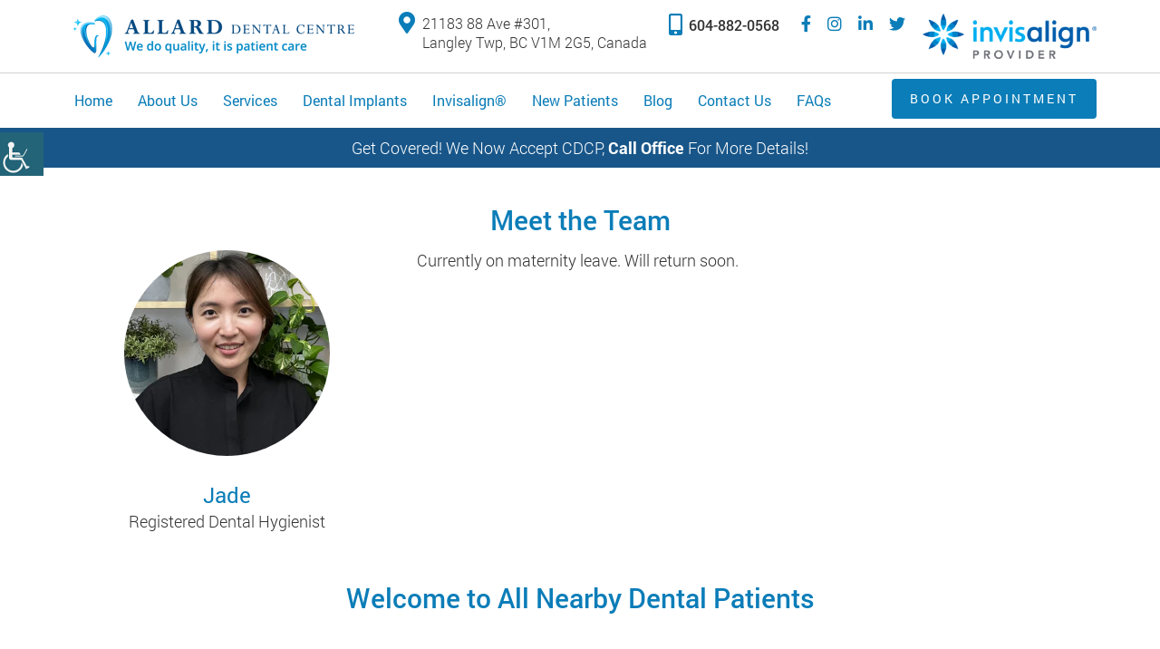

--- FILE ---
content_type: text/html; charset=UTF-8
request_url: https://www.allarddentalcentre.ca/team/jade/
body_size: 28622
content:
<!doctype html>
<html dir="ltr" lang="en-US" prefix="og: https://ogp.me/ns#">
   <head><meta charset="UTF-8"><script>if(navigator.userAgent.match(/MSIE|Internet Explorer/i)||navigator.userAgent.match(/Trident\/7\..*?rv:11/i)){var href=document.location.href;if(!href.match(/[?&]nowprocket/)){if(href.indexOf("?")==-1){if(href.indexOf("#")==-1){document.location.href=href+"?nowprocket=1"}else{document.location.href=href.replace("#","?nowprocket=1#")}}else{if(href.indexOf("#")==-1){document.location.href=href+"&nowprocket=1"}else{document.location.href=href.replace("#","&nowprocket=1#")}}}}</script><script>(()=>{class RocketLazyLoadScripts{constructor(){this.v="2.0.3",this.userEvents=["keydown","keyup","mousedown","mouseup","mousemove","mouseover","mouseenter","mouseout","mouseleave","touchmove","touchstart","touchend","touchcancel","wheel","click","dblclick","input","visibilitychange"],this.attributeEvents=["onblur","onclick","oncontextmenu","ondblclick","onfocus","onmousedown","onmouseenter","onmouseleave","onmousemove","onmouseout","onmouseover","onmouseup","onmousewheel","onscroll","onsubmit"]}async t(){this.i(),this.o(),/iP(ad|hone)/.test(navigator.userAgent)&&this.h(),this.u(),this.l(this),this.m(),this.k(this),this.p(this),this._(),await Promise.all([this.R(),this.L()]),this.lastBreath=Date.now(),this.S(this),this.P(),this.D(),this.O(),this.M(),await this.C(this.delayedScripts.normal),await this.C(this.delayedScripts.defer),await this.C(this.delayedScripts.async),this.F("domReady"),await this.T(),await this.j(),await this.I(),this.F("windowLoad"),await this.A(),window.dispatchEvent(new Event("rocket-allScriptsLoaded")),this.everythingLoaded=!0,this.lastTouchEnd&&await new Promise((t=>setTimeout(t,500-Date.now()+this.lastTouchEnd))),this.H(),this.F("all"),this.U(),this.W()}i(){this.CSPIssue=sessionStorage.getItem("rocketCSPIssue"),document.addEventListener("securitypolicyviolation",(t=>{this.CSPIssue||"script-src-elem"!==t.violatedDirective||"data"!==t.blockedURI||(this.CSPIssue=!0,sessionStorage.setItem("rocketCSPIssue",!0))}),{isRocket:!0})}o(){window.addEventListener("pageshow",(t=>{this.persisted=t.persisted,this.realWindowLoadedFired=!0}),{isRocket:!0}),window.addEventListener("pagehide",(()=>{this.onFirstUserAction=null}),{isRocket:!0})}h(){let t;function e(e){t=e}window.addEventListener("touchstart",e,{isRocket:!0}),window.addEventListener("touchend",(function i(o){Math.abs(o.changedTouches[0].pageX-t.changedTouches[0].pageX)<10&&Math.abs(o.changedTouches[0].pageY-t.changedTouches[0].pageY)<10&&o.timeStamp-t.timeStamp<200&&(o.target.dispatchEvent(new PointerEvent("click",{target:o.target,bubbles:!0,cancelable:!0,detail:1})),event.preventDefault(),window.removeEventListener("touchstart",e,{isRocket:!0}),window.removeEventListener("touchend",i,{isRocket:!0}))}),{isRocket:!0})}q(t){this.userActionTriggered||("mousemove"!==t.type||this.firstMousemoveIgnored?"keyup"===t.type||"mouseover"===t.type||"mouseout"===t.type||(this.userActionTriggered=!0,this.onFirstUserAction&&this.onFirstUserAction()):this.firstMousemoveIgnored=!0),"click"===t.type&&t.preventDefault(),this.savedUserEvents.length>0&&(t.stopPropagation(),t.stopImmediatePropagation()),"touchstart"===this.lastEvent&&"touchend"===t.type&&(this.lastTouchEnd=Date.now()),"click"===t.type&&(this.lastTouchEnd=0),this.lastEvent=t.type,this.savedUserEvents.push(t)}u(){this.savedUserEvents=[],this.userEventHandler=this.q.bind(this),this.userEvents.forEach((t=>window.addEventListener(t,this.userEventHandler,{passive:!1,isRocket:!0})))}U(){this.userEvents.forEach((t=>window.removeEventListener(t,this.userEventHandler,{passive:!1,isRocket:!0}))),this.savedUserEvents.forEach((t=>{t.target.dispatchEvent(new window[t.constructor.name](t.type,t))}))}m(){this.eventsMutationObserver=new MutationObserver((t=>{const e="return false";for(const i of t){if("attributes"===i.type){const t=i.target.getAttribute(i.attributeName);t&&t!==e&&(i.target.setAttribute("data-rocket-"+i.attributeName,t),i.target["rocket"+i.attributeName]=new Function("event",t),i.target.setAttribute(i.attributeName,e))}"childList"===i.type&&i.addedNodes.forEach((t=>{if(t.nodeType===Node.ELEMENT_NODE)for(const i of t.attributes)this.attributeEvents.includes(i.name)&&i.value&&""!==i.value&&(t.setAttribute("data-rocket-"+i.name,i.value),t["rocket"+i.name]=new Function("event",i.value),t.setAttribute(i.name,e))}))}})),this.eventsMutationObserver.observe(document,{subtree:!0,childList:!0,attributeFilter:this.attributeEvents})}H(){this.eventsMutationObserver.disconnect(),this.attributeEvents.forEach((t=>{document.querySelectorAll("[data-rocket-"+t+"]").forEach((e=>{e.setAttribute(t,e.getAttribute("data-rocket-"+t)),e.removeAttribute("data-rocket-"+t)}))}))}k(t){Object.defineProperty(HTMLElement.prototype,"onclick",{get(){return this.rocketonclick||null},set(e){this.rocketonclick=e,this.setAttribute(t.everythingLoaded?"onclick":"data-rocket-onclick","this.rocketonclick(event)")}})}S(t){function e(e,i){let o=e[i];e[i]=null,Object.defineProperty(e,i,{get:()=>o,set(s){t.everythingLoaded?o=s:e["rocket"+i]=o=s}})}e(document,"onreadystatechange"),e(window,"onload"),e(window,"onpageshow");try{Object.defineProperty(document,"readyState",{get:()=>t.rocketReadyState,set(e){t.rocketReadyState=e},configurable:!0}),document.readyState="loading"}catch(t){console.log("WPRocket DJE readyState conflict, bypassing")}}l(t){this.originalAddEventListener=EventTarget.prototype.addEventListener,this.originalRemoveEventListener=EventTarget.prototype.removeEventListener,this.savedEventListeners=[],EventTarget.prototype.addEventListener=function(e,i,o){o&&o.isRocket||!t.B(e,this)&&!t.userEvents.includes(e)||t.B(e,this)&&!t.userActionTriggered||e.startsWith("rocket-")||t.everythingLoaded?t.originalAddEventListener.call(this,e,i,o):t.savedEventListeners.push({target:this,remove:!1,type:e,func:i,options:o})},EventTarget.prototype.removeEventListener=function(e,i,o){o&&o.isRocket||!t.B(e,this)&&!t.userEvents.includes(e)||t.B(e,this)&&!t.userActionTriggered||e.startsWith("rocket-")||t.everythingLoaded?t.originalRemoveEventListener.call(this,e,i,o):t.savedEventListeners.push({target:this,remove:!0,type:e,func:i,options:o})}}F(t){"all"===t&&(EventTarget.prototype.addEventListener=this.originalAddEventListener,EventTarget.prototype.removeEventListener=this.originalRemoveEventListener),this.savedEventListeners=this.savedEventListeners.filter((e=>{let i=e.type,o=e.target||window;return"domReady"===t&&"DOMContentLoaded"!==i&&"readystatechange"!==i||("windowLoad"===t&&"load"!==i&&"readystatechange"!==i&&"pageshow"!==i||(this.B(i,o)&&(i="rocket-"+i),e.remove?o.removeEventListener(i,e.func,e.options):o.addEventListener(i,e.func,e.options),!1))}))}p(t){let e;function i(e){return t.everythingLoaded?e:e.split(" ").map((t=>"load"===t||t.startsWith("load.")?"rocket-jquery-load":t)).join(" ")}function o(o){function s(e){const s=o.fn[e];o.fn[e]=o.fn.init.prototype[e]=function(){return this[0]===window&&t.userActionTriggered&&("string"==typeof arguments[0]||arguments[0]instanceof String?arguments[0]=i(arguments[0]):"object"==typeof arguments[0]&&Object.keys(arguments[0]).forEach((t=>{const e=arguments[0][t];delete arguments[0][t],arguments[0][i(t)]=e}))),s.apply(this,arguments),this}}if(o&&o.fn&&!t.allJQueries.includes(o)){const e={DOMContentLoaded:[],"rocket-DOMContentLoaded":[]};for(const t in e)document.addEventListener(t,(()=>{e[t].forEach((t=>t()))}),{isRocket:!0});o.fn.ready=o.fn.init.prototype.ready=function(i){function s(){parseInt(o.fn.jquery)>2?setTimeout((()=>i.bind(document)(o))):i.bind(document)(o)}return t.realDomReadyFired?!t.userActionTriggered||t.fauxDomReadyFired?s():e["rocket-DOMContentLoaded"].push(s):e.DOMContentLoaded.push(s),o([])},s("on"),s("one"),s("off"),t.allJQueries.push(o)}e=o}t.allJQueries=[],o(window.jQuery),Object.defineProperty(window,"jQuery",{get:()=>e,set(t){o(t)}})}P(){const t=new Map;document.write=document.writeln=function(e){const i=document.currentScript,o=document.createRange(),s=i.parentElement;let n=t.get(i);void 0===n&&(n=i.nextSibling,t.set(i,n));const c=document.createDocumentFragment();o.setStart(c,0),c.appendChild(o.createContextualFragment(e)),s.insertBefore(c,n)}}async R(){return new Promise((t=>{this.userActionTriggered?t():this.onFirstUserAction=t}))}async L(){return new Promise((t=>{document.addEventListener("DOMContentLoaded",(()=>{this.realDomReadyFired=!0,t()}),{isRocket:!0})}))}async I(){return this.realWindowLoadedFired?Promise.resolve():new Promise((t=>{window.addEventListener("load",t,{isRocket:!0})}))}M(){this.pendingScripts=[];this.scriptsMutationObserver=new MutationObserver((t=>{for(const e of t)e.addedNodes.forEach((t=>{"SCRIPT"!==t.tagName||t.noModule||t.isWPRocket||this.pendingScripts.push({script:t,promise:new Promise((e=>{const i=()=>{const i=this.pendingScripts.findIndex((e=>e.script===t));i>=0&&this.pendingScripts.splice(i,1),e()};t.addEventListener("load",i,{isRocket:!0}),t.addEventListener("error",i,{isRocket:!0}),setTimeout(i,1e3)}))})}))})),this.scriptsMutationObserver.observe(document,{childList:!0,subtree:!0})}async j(){await this.J(),this.pendingScripts.length?(await this.pendingScripts[0].promise,await this.j()):this.scriptsMutationObserver.disconnect()}D(){this.delayedScripts={normal:[],async:[],defer:[]},document.querySelectorAll("script[type$=rocketlazyloadscript]").forEach((t=>{t.hasAttribute("data-rocket-src")?t.hasAttribute("async")&&!1!==t.async?this.delayedScripts.async.push(t):t.hasAttribute("defer")&&!1!==t.defer||"module"===t.getAttribute("data-rocket-type")?this.delayedScripts.defer.push(t):this.delayedScripts.normal.push(t):this.delayedScripts.normal.push(t)}))}async _(){await this.L();let t=[];document.querySelectorAll("script[type$=rocketlazyloadscript][data-rocket-src]").forEach((e=>{let i=e.getAttribute("data-rocket-src");if(i&&!i.startsWith("data:")){i.startsWith("//")&&(i=location.protocol+i);try{const o=new URL(i).origin;o!==location.origin&&t.push({src:o,crossOrigin:e.crossOrigin||"module"===e.getAttribute("data-rocket-type")})}catch(t){}}})),t=[...new Map(t.map((t=>[JSON.stringify(t),t]))).values()],this.N(t,"preconnect")}async $(t){if(await this.G(),!0!==t.noModule||!("noModule"in HTMLScriptElement.prototype))return new Promise((e=>{let i;function o(){(i||t).setAttribute("data-rocket-status","executed"),e()}try{if(navigator.userAgent.includes("Firefox/")||""===navigator.vendor||this.CSPIssue)i=document.createElement("script"),[...t.attributes].forEach((t=>{let e=t.nodeName;"type"!==e&&("data-rocket-type"===e&&(e="type"),"data-rocket-src"===e&&(e="src"),i.setAttribute(e,t.nodeValue))})),t.text&&(i.text=t.text),t.nonce&&(i.nonce=t.nonce),i.hasAttribute("src")?(i.addEventListener("load",o,{isRocket:!0}),i.addEventListener("error",(()=>{i.setAttribute("data-rocket-status","failed-network"),e()}),{isRocket:!0}),setTimeout((()=>{i.isConnected||e()}),1)):(i.text=t.text,o()),i.isWPRocket=!0,t.parentNode.replaceChild(i,t);else{const i=t.getAttribute("data-rocket-type"),s=t.getAttribute("data-rocket-src");i?(t.type=i,t.removeAttribute("data-rocket-type")):t.removeAttribute("type"),t.addEventListener("load",o,{isRocket:!0}),t.addEventListener("error",(i=>{this.CSPIssue&&i.target.src.startsWith("data:")?(console.log("WPRocket: CSP fallback activated"),t.removeAttribute("src"),this.$(t).then(e)):(t.setAttribute("data-rocket-status","failed-network"),e())}),{isRocket:!0}),s?(t.fetchPriority="high",t.removeAttribute("data-rocket-src"),t.src=s):t.src="data:text/javascript;base64,"+window.btoa(unescape(encodeURIComponent(t.text)))}}catch(i){t.setAttribute("data-rocket-status","failed-transform"),e()}}));t.setAttribute("data-rocket-status","skipped")}async C(t){const e=t.shift();return e?(e.isConnected&&await this.$(e),this.C(t)):Promise.resolve()}O(){this.N([...this.delayedScripts.normal,...this.delayedScripts.defer,...this.delayedScripts.async],"preload")}N(t,e){this.trash=this.trash||[];let i=!0;var o=document.createDocumentFragment();t.forEach((t=>{const s=t.getAttribute&&t.getAttribute("data-rocket-src")||t.src;if(s&&!s.startsWith("data:")){const n=document.createElement("link");n.href=s,n.rel=e,"preconnect"!==e&&(n.as="script",n.fetchPriority=i?"high":"low"),t.getAttribute&&"module"===t.getAttribute("data-rocket-type")&&(n.crossOrigin=!0),t.crossOrigin&&(n.crossOrigin=t.crossOrigin),t.integrity&&(n.integrity=t.integrity),t.nonce&&(n.nonce=t.nonce),o.appendChild(n),this.trash.push(n),i=!1}})),document.head.appendChild(o)}W(){this.trash.forEach((t=>t.remove()))}async T(){try{document.readyState="interactive"}catch(t){}this.fauxDomReadyFired=!0;try{await this.G(),document.dispatchEvent(new Event("rocket-readystatechange")),await this.G(),document.rocketonreadystatechange&&document.rocketonreadystatechange(),await this.G(),document.dispatchEvent(new Event("rocket-DOMContentLoaded")),await this.G(),window.dispatchEvent(new Event("rocket-DOMContentLoaded"))}catch(t){console.error(t)}}async A(){try{document.readyState="complete"}catch(t){}try{await this.G(),document.dispatchEvent(new Event("rocket-readystatechange")),await this.G(),document.rocketonreadystatechange&&document.rocketonreadystatechange(),await this.G(),window.dispatchEvent(new Event("rocket-load")),await this.G(),window.rocketonload&&window.rocketonload(),await this.G(),this.allJQueries.forEach((t=>t(window).trigger("rocket-jquery-load"))),await this.G();const t=new Event("rocket-pageshow");t.persisted=this.persisted,window.dispatchEvent(t),await this.G(),window.rocketonpageshow&&window.rocketonpageshow({persisted:this.persisted})}catch(t){console.error(t)}}async G(){Date.now()-this.lastBreath>45&&(await this.J(),this.lastBreath=Date.now())}async J(){return document.hidden?new Promise((t=>setTimeout(t))):new Promise((t=>requestAnimationFrame(t)))}B(t,e){return e===document&&"readystatechange"===t||(e===document&&"DOMContentLoaded"===t||(e===window&&"DOMContentLoaded"===t||(e===window&&"load"===t||e===window&&"pageshow"===t)))}static run(){(new RocketLazyLoadScripts).t()}}RocketLazyLoadScripts.run()})();</script><meta http-equiv="Pragma" content="no-cache"><meta http-equiv="Cache-Control" content="no-cache">
      
      <meta http-equiv="X-UA-Compatible" content="IE=edge">
      <meta http-equiv="Content-Security-Policy" content="block-all-mixed-content">
      <meta name="robots" content="noodp"/>
      <meta name="distribution" content="global">
      <meta name="viewport" content="width=device-width, initial-scale=1, shrink-to-fit=no">
            <link rel="preload" href="https://www.allarddentalcentre.ca/wp-content/themes/theme23/fonts/ionicons.woff2?v=4.2.4" as="font" type="font/woff2" crossorigin />
      <title>Meet Jade -Registered Dental Hygienist | Allard Dental Centre</title>
	<style>img:is([sizes="auto" i], [sizes^="auto," i]) { contain-intrinsic-size: 3000px 1500px }</style>
	
		<!-- All in One SEO Pro 4.8.3.2 - aioseo.com -->
	<meta name="description" content="Meet Jade, our Registered Dental Hygienist expert at Allard Dental Centre in Langley Twp, BC. Trust her experience and dedication to exceptional dental care." />
	<meta name="robots" content="max-snippet:-1, max-image-preview:large, max-video-preview:-1" />
	<link rel="canonical" href="https://www.allarddentalcentre.ca/team/jade/" />
	<meta name="generator" content="All in One SEO Pro (AIOSEO) 4.8.3.2" />
		<meta property="og:locale" content="en_US" />
		<meta property="og:site_name" content="Allard Dental Centre" />
		<meta property="og:type" content="article" />
		<meta property="og:title" content="Meet Jade -Registered Dental Hygienist | Allard Dental Centre" />
		<meta property="og:description" content="Meet Jade, our Registered Dental Hygienist expert at Allard Dental Centre in Langley Twp, BC. Trust her experience and dedication to exceptional dental care." />
		<meta property="og:url" content="https://www.allarddentalcentre.ca/team/jade/" />
		<meta property="og:image" content="https://www.allarddentalcentre.ca/wp-content/uploads/2023/05/Jade.webp" />
		<meta property="og:image:secure_url" content="https://www.allarddentalcentre.ca/wp-content/uploads/2023/05/Jade.webp" />
		<meta property="og:image:width" content="340" />
		<meta property="og:image:height" content="340" />
		<meta property="article:published_time" content="2023-05-18T18:56:57+00:00" />
		<meta property="article:modified_time" content="2025-04-29T21:18:13+00:00" />
		<meta property="article:publisher" content="https://www.facebook.com/AllardDental/" />
		<meta name="twitter:card" content="summary_large_image" />
		<meta name="twitter:site" content="@AllardDental_" />
		<meta name="twitter:title" content="Meet Jade -Registered Dental Hygienist | Allard Dental Centre" />
		<meta name="twitter:description" content="Meet Jade, our Registered Dental Hygienist expert at Allard Dental Centre in Langley Twp, BC. Trust her experience and dedication to exceptional dental care." />
		<meta name="twitter:image" content="https://www.allarddentalcentre.ca/wp-content/uploads/2023/05/Jade.webp" />
		<script type="application/ld+json" class="aioseo-schema">
			{"@context":"https:\/\/schema.org","@graph":[{"@type":"BreadcrumbList","@id":"https:\/\/www.allarddentalcentre.ca\/team\/jade\/#breadcrumblist","itemListElement":[{"@type":"ListItem","@id":"https:\/\/www.allarddentalcentre.ca#listItem","position":1,"name":"Home","item":"https:\/\/www.allarddentalcentre.ca","nextItem":{"@type":"ListItem","@id":"https:\/\/www.allarddentalcentre.ca\/team\/jade\/#listItem","name":"Jade"}},{"@type":"ListItem","@id":"https:\/\/www.allarddentalcentre.ca\/team\/jade\/#listItem","position":2,"name":"Jade","previousItem":{"@type":"ListItem","@id":"https:\/\/www.allarddentalcentre.ca#listItem","name":"Home"}}]},{"@type":"Organization","@id":"https:\/\/www.allarddentalcentre.ca\/#organization","name":"Allard Dental Centre","url":"https:\/\/www.allarddentalcentre.ca\/","email":"Allardreception@gmail.com","telephone":"+16048820568","logo":{"@type":"ImageObject","url":"https:\/\/www.allarddentalcentre.ca\/wp-content\/uploads\/2023\/12\/Allard-Logo-In-Canva-Dec-25-2023.png","@id":"https:\/\/www.allarddentalcentre.ca\/team\/jade\/#organizationLogo","width":1250,"height":1250},"image":{"@id":"https:\/\/www.allarddentalcentre.ca\/team\/jade\/#organizationLogo"},"sameAs":["https:\/\/www.instagram.com\/allarddentalcentre\/","https:\/\/ca.linkedin.com\/company\/allard-dental-centre"],"address":{"@id":"https:\/\/www.allarddentalcentre.ca\/#postaladdress","@type":"PostalAddress","streetAddress":"21183 88 Ave #301,","postalCode":"V1M2G5","addressLocality":"Langley","addressRegion":"BC","addressCountry":"CA"}},{"@type":"WebPage","@id":"https:\/\/www.allarddentalcentre.ca\/team\/jade\/#webpage","url":"https:\/\/www.allarddentalcentre.ca\/team\/jade\/","name":"Meet Jade -Registered Dental Hygienist | Allard Dental Centre","description":"Meet Jade, our Registered Dental Hygienist expert at Allard Dental Centre in Langley Twp, BC. Trust her experience and dedication to exceptional dental care.","inLanguage":"en-US","isPartOf":{"@id":"https:\/\/www.allarddentalcentre.ca\/#website"},"breadcrumb":{"@id":"https:\/\/www.allarddentalcentre.ca\/team\/jade\/#breadcrumblist"},"datePublished":"2023-05-18T18:56:57+00:00","dateModified":"2025-04-29T21:18:13+00:00"},{"@type":"WebSite","@id":"https:\/\/www.allarddentalcentre.ca\/#website","url":"https:\/\/www.allarddentalcentre.ca\/","name":"Allard Dental Centre","inLanguage":"en-US","publisher":{"@id":"https:\/\/www.allarddentalcentre.ca\/#organization"}}]}
		</script>
		<!-- All in One SEO Pro -->

<link rel='dns-prefetch' href='//www.googletagmanager.com' />

<link rel="alternate" type="application/rss+xml" title="Allard Dental Centre &raquo; Stories Feed" href="https://www.allarddentalcentre.ca/web-stories/feed/">		<!-- This site uses the Google Analytics by MonsterInsights plugin v9.5.3 - Using Analytics tracking - https://www.monsterinsights.com/ -->
							<script type="rocketlazyloadscript" data-rocket-src="//www.googletagmanager.com/gtag/js?id=G-RYWGYGYGSJ"  data-cfasync="false" data-wpfc-render="false" data-rocket-type="text/javascript" async></script>
			<script type="rocketlazyloadscript" data-cfasync="false" data-wpfc-render="false" data-rocket-type="text/javascript">
				var mi_version = '9.5.3';
				var mi_track_user = true;
				var mi_no_track_reason = '';
								var MonsterInsightsDefaultLocations = {"page_location":"https:\/\/www.allarddentalcentre.ca\/team\/jade\/"};
				if ( typeof MonsterInsightsPrivacyGuardFilter === 'function' ) {
					var MonsterInsightsLocations = (typeof MonsterInsightsExcludeQuery === 'object') ? MonsterInsightsPrivacyGuardFilter( MonsterInsightsExcludeQuery ) : MonsterInsightsPrivacyGuardFilter( MonsterInsightsDefaultLocations );
				} else {
					var MonsterInsightsLocations = (typeof MonsterInsightsExcludeQuery === 'object') ? MonsterInsightsExcludeQuery : MonsterInsightsDefaultLocations;
				}

								var disableStrs = [
										'ga-disable-G-RYWGYGYGSJ',
									];

				/* Function to detect opted out users */
				function __gtagTrackerIsOptedOut() {
					for (var index = 0; index < disableStrs.length; index++) {
						if (document.cookie.indexOf(disableStrs[index] + '=true') > -1) {
							return true;
						}
					}

					return false;
				}

				/* Disable tracking if the opt-out cookie exists. */
				if (__gtagTrackerIsOptedOut()) {
					for (var index = 0; index < disableStrs.length; index++) {
						window[disableStrs[index]] = true;
					}
				}

				/* Opt-out function */
				function __gtagTrackerOptout() {
					for (var index = 0; index < disableStrs.length; index++) {
						document.cookie = disableStrs[index] + '=true; expires=Thu, 31 Dec 2099 23:59:59 UTC; path=/';
						window[disableStrs[index]] = true;
					}
				}

				if ('undefined' === typeof gaOptout) {
					function gaOptout() {
						__gtagTrackerOptout();
					}
				}
								window.dataLayer = window.dataLayer || [];

				window.MonsterInsightsDualTracker = {
					helpers: {},
					trackers: {},
				};
				if (mi_track_user) {
					function __gtagDataLayer() {
						dataLayer.push(arguments);
					}

					function __gtagTracker(type, name, parameters) {
						if (!parameters) {
							parameters = {};
						}

						if (parameters.send_to) {
							__gtagDataLayer.apply(null, arguments);
							return;
						}

						if (type === 'event') {
														parameters.send_to = monsterinsights_frontend.v4_id;
							var hookName = name;
							if (typeof parameters['event_category'] !== 'undefined') {
								hookName = parameters['event_category'] + ':' + name;
							}

							if (typeof MonsterInsightsDualTracker.trackers[hookName] !== 'undefined') {
								MonsterInsightsDualTracker.trackers[hookName](parameters);
							} else {
								__gtagDataLayer('event', name, parameters);
							}
							
						} else {
							__gtagDataLayer.apply(null, arguments);
						}
					}

					__gtagTracker('js', new Date());
					__gtagTracker('set', {
						'developer_id.dZGIzZG': true,
											});
					if ( MonsterInsightsLocations.page_location ) {
						__gtagTracker('set', MonsterInsightsLocations);
					}
										__gtagTracker('config', 'G-RYWGYGYGSJ', {"forceSSL":"true","link_attribution":"true"} );
															window.gtag = __gtagTracker;										(function () {
						/* https://developers.google.com/analytics/devguides/collection/analyticsjs/ */
						/* ga and __gaTracker compatibility shim. */
						var noopfn = function () {
							return null;
						};
						var newtracker = function () {
							return new Tracker();
						};
						var Tracker = function () {
							return null;
						};
						var p = Tracker.prototype;
						p.get = noopfn;
						p.set = noopfn;
						p.send = function () {
							var args = Array.prototype.slice.call(arguments);
							args.unshift('send');
							__gaTracker.apply(null, args);
						};
						var __gaTracker = function () {
							var len = arguments.length;
							if (len === 0) {
								return;
							}
							var f = arguments[len - 1];
							if (typeof f !== 'object' || f === null || typeof f.hitCallback !== 'function') {
								if ('send' === arguments[0]) {
									var hitConverted, hitObject = false, action;
									if ('event' === arguments[1]) {
										if ('undefined' !== typeof arguments[3]) {
											hitObject = {
												'eventAction': arguments[3],
												'eventCategory': arguments[2],
												'eventLabel': arguments[4],
												'value': arguments[5] ? arguments[5] : 1,
											}
										}
									}
									if ('pageview' === arguments[1]) {
										if ('undefined' !== typeof arguments[2]) {
											hitObject = {
												'eventAction': 'page_view',
												'page_path': arguments[2],
											}
										}
									}
									if (typeof arguments[2] === 'object') {
										hitObject = arguments[2];
									}
									if (typeof arguments[5] === 'object') {
										Object.assign(hitObject, arguments[5]);
									}
									if ('undefined' !== typeof arguments[1].hitType) {
										hitObject = arguments[1];
										if ('pageview' === hitObject.hitType) {
											hitObject.eventAction = 'page_view';
										}
									}
									if (hitObject) {
										action = 'timing' === arguments[1].hitType ? 'timing_complete' : hitObject.eventAction;
										hitConverted = mapArgs(hitObject);
										__gtagTracker('event', action, hitConverted);
									}
								}
								return;
							}

							function mapArgs(args) {
								var arg, hit = {};
								var gaMap = {
									'eventCategory': 'event_category',
									'eventAction': 'event_action',
									'eventLabel': 'event_label',
									'eventValue': 'event_value',
									'nonInteraction': 'non_interaction',
									'timingCategory': 'event_category',
									'timingVar': 'name',
									'timingValue': 'value',
									'timingLabel': 'event_label',
									'page': 'page_path',
									'location': 'page_location',
									'title': 'page_title',
									'referrer' : 'page_referrer',
								};
								for (arg in args) {
																		if (!(!args.hasOwnProperty(arg) || !gaMap.hasOwnProperty(arg))) {
										hit[gaMap[arg]] = args[arg];
									} else {
										hit[arg] = args[arg];
									}
								}
								return hit;
							}

							try {
								f.hitCallback();
							} catch (ex) {
							}
						};
						__gaTracker.create = newtracker;
						__gaTracker.getByName = newtracker;
						__gaTracker.getAll = function () {
							return [];
						};
						__gaTracker.remove = noopfn;
						__gaTracker.loaded = true;
						window['__gaTracker'] = __gaTracker;
					})();
									} else {
										console.log("");
					(function () {
						function __gtagTracker() {
							return null;
						}

						window['__gtagTracker'] = __gtagTracker;
						window['gtag'] = __gtagTracker;
					})();
									}
			</script>
				<!-- / Google Analytics by MonsterInsights -->
		<style id='wp-emoji-styles-inline-css' type='text/css'>

	img.wp-smiley, img.emoji {
		display: inline !important;
		border: none !important;
		box-shadow: none !important;
		height: 1em !important;
		width: 1em !important;
		margin: 0 0.07em !important;
		vertical-align: -0.1em !important;
		background: none !important;
		padding: 0 !important;
	}
</style>
<link rel='stylesheet' id='wp-block-library-css' href='https://www.allarddentalcentre.ca/wp-includes/css/dist/block-library/style.min.css?ver=6.8.2' type='text/css' media='all' />
<style id='classic-theme-styles-inline-css' type='text/css'>
/*! This file is auto-generated */
.wp-block-button__link{color:#fff;background-color:#32373c;border-radius:9999px;box-shadow:none;text-decoration:none;padding:calc(.667em + 2px) calc(1.333em + 2px);font-size:1.125em}.wp-block-file__button{background:#32373c;color:#fff;text-decoration:none}
</style>
<style id='global-styles-inline-css' type='text/css'>
:root{--wp--preset--aspect-ratio--square: 1;--wp--preset--aspect-ratio--4-3: 4/3;--wp--preset--aspect-ratio--3-4: 3/4;--wp--preset--aspect-ratio--3-2: 3/2;--wp--preset--aspect-ratio--2-3: 2/3;--wp--preset--aspect-ratio--16-9: 16/9;--wp--preset--aspect-ratio--9-16: 9/16;--wp--preset--color--black: #000000;--wp--preset--color--cyan-bluish-gray: #abb8c3;--wp--preset--color--white: #ffffff;--wp--preset--color--pale-pink: #f78da7;--wp--preset--color--vivid-red: #cf2e2e;--wp--preset--color--luminous-vivid-orange: #ff6900;--wp--preset--color--luminous-vivid-amber: #fcb900;--wp--preset--color--light-green-cyan: #7bdcb5;--wp--preset--color--vivid-green-cyan: #00d084;--wp--preset--color--pale-cyan-blue: #8ed1fc;--wp--preset--color--vivid-cyan-blue: #0693e3;--wp--preset--color--vivid-purple: #9b51e0;--wp--preset--gradient--vivid-cyan-blue-to-vivid-purple: linear-gradient(135deg,rgba(6,147,227,1) 0%,rgb(155,81,224) 100%);--wp--preset--gradient--light-green-cyan-to-vivid-green-cyan: linear-gradient(135deg,rgb(122,220,180) 0%,rgb(0,208,130) 100%);--wp--preset--gradient--luminous-vivid-amber-to-luminous-vivid-orange: linear-gradient(135deg,rgba(252,185,0,1) 0%,rgba(255,105,0,1) 100%);--wp--preset--gradient--luminous-vivid-orange-to-vivid-red: linear-gradient(135deg,rgba(255,105,0,1) 0%,rgb(207,46,46) 100%);--wp--preset--gradient--very-light-gray-to-cyan-bluish-gray: linear-gradient(135deg,rgb(238,238,238) 0%,rgb(169,184,195) 100%);--wp--preset--gradient--cool-to-warm-spectrum: linear-gradient(135deg,rgb(74,234,220) 0%,rgb(151,120,209) 20%,rgb(207,42,186) 40%,rgb(238,44,130) 60%,rgb(251,105,98) 80%,rgb(254,248,76) 100%);--wp--preset--gradient--blush-light-purple: linear-gradient(135deg,rgb(255,206,236) 0%,rgb(152,150,240) 100%);--wp--preset--gradient--blush-bordeaux: linear-gradient(135deg,rgb(254,205,165) 0%,rgb(254,45,45) 50%,rgb(107,0,62) 100%);--wp--preset--gradient--luminous-dusk: linear-gradient(135deg,rgb(255,203,112) 0%,rgb(199,81,192) 50%,rgb(65,88,208) 100%);--wp--preset--gradient--pale-ocean: linear-gradient(135deg,rgb(255,245,203) 0%,rgb(182,227,212) 50%,rgb(51,167,181) 100%);--wp--preset--gradient--electric-grass: linear-gradient(135deg,rgb(202,248,128) 0%,rgb(113,206,126) 100%);--wp--preset--gradient--midnight: linear-gradient(135deg,rgb(2,3,129) 0%,rgb(40,116,252) 100%);--wp--preset--font-size--small: 13px;--wp--preset--font-size--medium: 20px;--wp--preset--font-size--large: 36px;--wp--preset--font-size--x-large: 42px;--wp--preset--spacing--20: 0.44rem;--wp--preset--spacing--30: 0.67rem;--wp--preset--spacing--40: 1rem;--wp--preset--spacing--50: 1.5rem;--wp--preset--spacing--60: 2.25rem;--wp--preset--spacing--70: 3.38rem;--wp--preset--spacing--80: 5.06rem;--wp--preset--shadow--natural: 6px 6px 9px rgba(0, 0, 0, 0.2);--wp--preset--shadow--deep: 12px 12px 50px rgba(0, 0, 0, 0.4);--wp--preset--shadow--sharp: 6px 6px 0px rgba(0, 0, 0, 0.2);--wp--preset--shadow--outlined: 6px 6px 0px -3px rgba(255, 255, 255, 1), 6px 6px rgba(0, 0, 0, 1);--wp--preset--shadow--crisp: 6px 6px 0px rgba(0, 0, 0, 1);}:where(.is-layout-flex){gap: 0.5em;}:where(.is-layout-grid){gap: 0.5em;}body .is-layout-flex{display: flex;}.is-layout-flex{flex-wrap: wrap;align-items: center;}.is-layout-flex > :is(*, div){margin: 0;}body .is-layout-grid{display: grid;}.is-layout-grid > :is(*, div){margin: 0;}:where(.wp-block-columns.is-layout-flex){gap: 2em;}:where(.wp-block-columns.is-layout-grid){gap: 2em;}:where(.wp-block-post-template.is-layout-flex){gap: 1.25em;}:where(.wp-block-post-template.is-layout-grid){gap: 1.25em;}.has-black-color{color: var(--wp--preset--color--black) !important;}.has-cyan-bluish-gray-color{color: var(--wp--preset--color--cyan-bluish-gray) !important;}.has-white-color{color: var(--wp--preset--color--white) !important;}.has-pale-pink-color{color: var(--wp--preset--color--pale-pink) !important;}.has-vivid-red-color{color: var(--wp--preset--color--vivid-red) !important;}.has-luminous-vivid-orange-color{color: var(--wp--preset--color--luminous-vivid-orange) !important;}.has-luminous-vivid-amber-color{color: var(--wp--preset--color--luminous-vivid-amber) !important;}.has-light-green-cyan-color{color: var(--wp--preset--color--light-green-cyan) !important;}.has-vivid-green-cyan-color{color: var(--wp--preset--color--vivid-green-cyan) !important;}.has-pale-cyan-blue-color{color: var(--wp--preset--color--pale-cyan-blue) !important;}.has-vivid-cyan-blue-color{color: var(--wp--preset--color--vivid-cyan-blue) !important;}.has-vivid-purple-color{color: var(--wp--preset--color--vivid-purple) !important;}.has-black-background-color{background-color: var(--wp--preset--color--black) !important;}.has-cyan-bluish-gray-background-color{background-color: var(--wp--preset--color--cyan-bluish-gray) !important;}.has-white-background-color{background-color: var(--wp--preset--color--white) !important;}.has-pale-pink-background-color{background-color: var(--wp--preset--color--pale-pink) !important;}.has-vivid-red-background-color{background-color: var(--wp--preset--color--vivid-red) !important;}.has-luminous-vivid-orange-background-color{background-color: var(--wp--preset--color--luminous-vivid-orange) !important;}.has-luminous-vivid-amber-background-color{background-color: var(--wp--preset--color--luminous-vivid-amber) !important;}.has-light-green-cyan-background-color{background-color: var(--wp--preset--color--light-green-cyan) !important;}.has-vivid-green-cyan-background-color{background-color: var(--wp--preset--color--vivid-green-cyan) !important;}.has-pale-cyan-blue-background-color{background-color: var(--wp--preset--color--pale-cyan-blue) !important;}.has-vivid-cyan-blue-background-color{background-color: var(--wp--preset--color--vivid-cyan-blue) !important;}.has-vivid-purple-background-color{background-color: var(--wp--preset--color--vivid-purple) !important;}.has-black-border-color{border-color: var(--wp--preset--color--black) !important;}.has-cyan-bluish-gray-border-color{border-color: var(--wp--preset--color--cyan-bluish-gray) !important;}.has-white-border-color{border-color: var(--wp--preset--color--white) !important;}.has-pale-pink-border-color{border-color: var(--wp--preset--color--pale-pink) !important;}.has-vivid-red-border-color{border-color: var(--wp--preset--color--vivid-red) !important;}.has-luminous-vivid-orange-border-color{border-color: var(--wp--preset--color--luminous-vivid-orange) !important;}.has-luminous-vivid-amber-border-color{border-color: var(--wp--preset--color--luminous-vivid-amber) !important;}.has-light-green-cyan-border-color{border-color: var(--wp--preset--color--light-green-cyan) !important;}.has-vivid-green-cyan-border-color{border-color: var(--wp--preset--color--vivid-green-cyan) !important;}.has-pale-cyan-blue-border-color{border-color: var(--wp--preset--color--pale-cyan-blue) !important;}.has-vivid-cyan-blue-border-color{border-color: var(--wp--preset--color--vivid-cyan-blue) !important;}.has-vivid-purple-border-color{border-color: var(--wp--preset--color--vivid-purple) !important;}.has-vivid-cyan-blue-to-vivid-purple-gradient-background{background: var(--wp--preset--gradient--vivid-cyan-blue-to-vivid-purple) !important;}.has-light-green-cyan-to-vivid-green-cyan-gradient-background{background: var(--wp--preset--gradient--light-green-cyan-to-vivid-green-cyan) !important;}.has-luminous-vivid-amber-to-luminous-vivid-orange-gradient-background{background: var(--wp--preset--gradient--luminous-vivid-amber-to-luminous-vivid-orange) !important;}.has-luminous-vivid-orange-to-vivid-red-gradient-background{background: var(--wp--preset--gradient--luminous-vivid-orange-to-vivid-red) !important;}.has-very-light-gray-to-cyan-bluish-gray-gradient-background{background: var(--wp--preset--gradient--very-light-gray-to-cyan-bluish-gray) !important;}.has-cool-to-warm-spectrum-gradient-background{background: var(--wp--preset--gradient--cool-to-warm-spectrum) !important;}.has-blush-light-purple-gradient-background{background: var(--wp--preset--gradient--blush-light-purple) !important;}.has-blush-bordeaux-gradient-background{background: var(--wp--preset--gradient--blush-bordeaux) !important;}.has-luminous-dusk-gradient-background{background: var(--wp--preset--gradient--luminous-dusk) !important;}.has-pale-ocean-gradient-background{background: var(--wp--preset--gradient--pale-ocean) !important;}.has-electric-grass-gradient-background{background: var(--wp--preset--gradient--electric-grass) !important;}.has-midnight-gradient-background{background: var(--wp--preset--gradient--midnight) !important;}.has-small-font-size{font-size: var(--wp--preset--font-size--small) !important;}.has-medium-font-size{font-size: var(--wp--preset--font-size--medium) !important;}.has-large-font-size{font-size: var(--wp--preset--font-size--large) !important;}.has-x-large-font-size{font-size: var(--wp--preset--font-size--x-large) !important;}
:where(.wp-block-post-template.is-layout-flex){gap: 1.25em;}:where(.wp-block-post-template.is-layout-grid){gap: 1.25em;}
:where(.wp-block-columns.is-layout-flex){gap: 2em;}:where(.wp-block-columns.is-layout-grid){gap: 2em;}
:root :where(.wp-block-pullquote){font-size: 1.5em;line-height: 1.6;}
</style>
<link data-minify="1" rel='stylesheet' id='wpgs-styles1-css' href='https://www.allarddentalcentre.ca/wp-content/cache/min/1/wp-content/plugins/gspeech/includes/css/gspeech.css?ver=1756280827' type='text/css' media='all' />
<link data-minify="1" rel='stylesheet' id='wpgs-styles2-css' href='https://www.allarddentalcentre.ca/wp-content/cache/min/1/wp-content/plugins/gspeech/includes/css/the-tooltip.css?ver=1756280827' type='text/css' media='all' />
<link rel='stylesheet' id='wpah-front-styles-css' href='https://www.allarddentalcentre.ca/wp-content/plugins/wp-accessibility-helper/assets/css/wp-accessibility-helper.min.css?ver=0.5.9.4' type='text/css' media='all' />
<link data-minify="1" rel='stylesheet' id='contact-form-7-css' href='https://www.allarddentalcentre.ca/wp-content/cache/min/1/wp-content/plugins/contact-form-7/includes/css/styles.css?ver=1756280827' type='text/css' media='all' />
<link data-minify="1" rel='stylesheet' id='wpcf7-redirect-script-frontend-css' href='https://www.allarddentalcentre.ca/wp-content/cache/min/1/wp-content/plugins/wpcf7-redirect/build/assets/frontend-script.css?ver=1756280827' type='text/css' media='all' />
<link data-minify="1" rel='stylesheet' id='multitheme-style-css' href='https://www.allarddentalcentre.ca/wp-content/cache/min/1/wp-content/themes/theme23/style.css?ver=1756280827' type='text/css' media='all' />
<link data-minify="1" rel='stylesheet' id='theme23-bootstrap-min-css-css' href='https://www.allarddentalcentre.ca/wp-content/cache/min/1/wp-content/themes/theme23/css/bootstrap.min.css?ver=1756280827' type='text/css' media='all' />
<link data-minify="1" rel='stylesheet' id='theme23-style-css-css' href='https://www.allarddentalcentre.ca/wp-content/cache/min/1/wp-content/themes/theme23/css/style.css?ver=1756280827' type='text/css' media='all' />
<link data-minify="1" rel='stylesheet' id='theme23-responsive-css-css' href='https://www.allarddentalcentre.ca/wp-content/cache/min/1/wp-content/themes/theme23/css/responsive.css?ver=1756280827' type='text/css' media='all' />
<link data-minify="1" rel='stylesheet' id='cf7cf-style-css' href='https://www.allarddentalcentre.ca/wp-content/cache/min/1/wp-content/plugins/cf7-conditional-fields/style.css?ver=1756280827' type='text/css' media='all' />
<style id='rocket-lazyload-inline-css' type='text/css'>
.rll-youtube-player{position:relative;padding-bottom:56.23%;height:0;overflow:hidden;max-width:100%;}.rll-youtube-player:focus-within{outline: 2px solid currentColor;outline-offset: 5px;}.rll-youtube-player iframe{position:absolute;top:0;left:0;width:100%;height:100%;z-index:100;background:0 0}.rll-youtube-player img{bottom:0;display:block;left:0;margin:auto;max-width:100%;width:100%;position:absolute;right:0;top:0;border:none;height:auto;-webkit-transition:.4s all;-moz-transition:.4s all;transition:.4s all}.rll-youtube-player img:hover{-webkit-filter:brightness(75%)}.rll-youtube-player .play{height:100%;width:100%;left:0;top:0;position:absolute;background:url(https://www.allarddentalcentre.ca/wp-content/plugins/wp-rocket/assets/img/youtube.png) no-repeat center;background-color: transparent !important;cursor:pointer;border:none;}
</style>
<script type="rocketlazyloadscript" data-rocket-type="text/javascript" data-rocket-src="https://www.allarddentalcentre.ca/wp-content/plugins/google-analytics-for-wordpress/assets/js/frontend-gtag.min.js?ver=9.5.3" id="monsterinsights-frontend-script-js" async="async" data-wp-strategy="async"></script>
<script data-cfasync="false" data-wpfc-render="false" type="text/javascript" id='monsterinsights-frontend-script-js-extra'>/* <![CDATA[ */
var monsterinsights_frontend = {"js_events_tracking":"true","download_extensions":"doc,pdf,ppt,zip,xls,docx,pptx,xlsx","inbound_paths":"[{\"path\":\"\\\/go\\\/\",\"label\":\"affiliate\"},{\"path\":\"\\\/recommend\\\/\",\"label\":\"affiliate\"}]","home_url":"https:\/\/www.allarddentalcentre.ca","hash_tracking":"false","v4_id":"G-RYWGYGYGSJ"};/* ]]> */
</script>
<script type="text/javascript" src="https://www.allarddentalcentre.ca/wp-includes/js/jquery/jquery.min.js?ver=3.7.1" id="jquery-core-js"></script>
<script type="rocketlazyloadscript" data-rocket-type="text/javascript" data-rocket-src="https://www.allarddentalcentre.ca/wp-includes/js/jquery/jquery-migrate.min.js?ver=3.4.1" id="jquery-migrate-js"></script>
<script type="rocketlazyloadscript" data-minify="1" data-rocket-type="text/javascript" data-rocket-src="https://www.allarddentalcentre.ca/wp-content/cache/min/1/wp-content/plugins/gspeech/includes/js/color.js?ver=1756280827" id="wpgs-script1-js"></script>
<script type="text/javascript" src="https://www.allarddentalcentre.ca/wp-content/plugins/gspeech/includes/js/jQueryRotate.2.1.js?ver=3.14.2" id="wpgs-script2-js"></script>
<script type="rocketlazyloadscript" data-minify="1" data-rocket-type="text/javascript" data-rocket-src="https://www.allarddentalcentre.ca/wp-content/cache/min/1/wp-content/plugins/gspeech/includes/js/easing.js?ver=1756280827" id="wpgs-script3-js"></script>
<script type="text/javascript" src="https://www.allarddentalcentre.ca/wp-content/plugins/gspeech/includes/js/mediaelement-and-player.min.js?ver=3.14.2" id="wpgs-script4-js"></script>
<link rel="https://api.w.org/" href="https://www.allarddentalcentre.ca/wp-json/" /><link rel="EditURI" type="application/rsd+xml" title="RSD" href="https://www.allarddentalcentre.ca/xmlrpc.php?rsd" />
<meta name="generator" content="WordPress 6.8.2" />
<link rel='shortlink' href='https://www.allarddentalcentre.ca/?p=1950' />
<link rel="alternate" title="oEmbed (JSON)" type="application/json+oembed" href="https://www.allarddentalcentre.ca/wp-json/oembed/1.0/embed?url=https%3A%2F%2Fwww.allarddentalcentre.ca%2Fteam%2Fjade%2F" />
<link rel="alternate" title="oEmbed (XML)" type="text/xml+oembed" href="https://www.allarddentalcentre.ca/wp-json/oembed/1.0/embed?url=https%3A%2F%2Fwww.allarddentalcentre.ca%2Fteam%2Fjade%2F&#038;format=xml" />
<meta name="generator" content="Site Kit by Google 1.154.0" /><link rel="icon" href="https://www.allarddentalcentre.ca/wp-content/uploads/2023/05/fav.png" sizes="32x32" />
<link rel="icon" href="https://www.allarddentalcentre.ca/wp-content/uploads/2023/05/fav.png" sizes="192x192" />
<link rel="apple-touch-icon" href="https://www.allarddentalcentre.ca/wp-content/uploads/2023/05/fav.png" />
<meta name="msapplication-TileImage" content="https://www.allarddentalcentre.ca/wp-content/uploads/2023/05/fav.png" />
<noscript><style id="rocket-lazyload-nojs-css">.rll-youtube-player, [data-lazy-src]{display:none !important;}</style></noscript>      <script type="rocketlazyloadscript">
         var $=jQuery;
      </script>
      
      
      <link data-minify="1" type="text/css" href="https://www.allarddentalcentre.ca/wp-content/cache/min/1/wp-content/themes/theme23/css/color/custom-styles.css?ver=1756280827" rel="stylesheet" />
      <script type="text/javascript" src="https://www.allarddentalcentre.ca/wp-content/themes/theme23/js/bannerowlcarousel.js"></script> 

            <style type="text/css">
         .teamroundbox .teaminbox{max-width: 305px;}
h1 { margin-bottom:0px;}
.page-id-1349 .pageblock .pdb30{padding-bottom: 0px;}
.tech-inner{display: flex;flex-wrap: wrap;}
.tech-inbox{display: flex;flex-wrap: wrap;align-items: inherit;}
.tech-inbox .left{width: 66.66%;padding: 0 15px;text-align: left;}
.tech-inbox .right{width: 33.33%;padding: 0 15px;}
.tech-inbox.second{flex-direction: row-reverse;}
.full-con{text-align: left;padding: 0px 15px;}
.logosection{padding: 20px 0;}
ol, ul{margin-bottom: 15px;}
.patient-forms{display: flex;flex-wrap: wrap;justify-content: center;}
.patient-forms .item a{width: 100%;text-align: center;margin: 10px 0px;background: #07bc83;}
.patient-forms .item a:hover {background: #0b7db8;}
.single-doctor .teamsection{display: none;}
.innerbanner .inbancaption{transform: translateY(-50%);}
.innerbanner::before{background-color: #0b7db9;opacity: .65;}
.ser-inner-bnr{margin-bottom: 25px;text-align: center;}
/* .single-service .page-header{display: none;} */
.servicedecs ul, .servicedecs ol{padding-left: 35px;}
.servicedecs ul li, .servicedecs ol li{list-style-position: outside;}
.header-three .socialmedia li a{color: #01b8be;}
.header-three .socialmedia li a:hover{color: #0b7db9;}
.advcircleicon{background-color: #01b8be;}
.teastitle{color: #fff;}
.footerbookform .aawfieldcol input, .footerbookform .aawfieldcol input:focus, .footerbookform .aawfieldcol textarea, .footerbookform .aawfieldcol textarea:focus, .footerbookform .aawfieldcol select, .footerbookform .heapBox .holder, .footerbookform .aawformradiobox{background-color: #fff;}
::placeholder{color: #333333 !important;}
::-webkit-input-placeholder{color: #333333 !important;}
:-ms-input-placeholder{color: #333333 !important;}
.promotion_list-two{display: flex;flex-wrap: wrap;justify-content: center;}
.promoplanbg .item{padding: 0;}
.promoplanbg .promoplanfull{height: 100%;border-color: #d3d3d3;}
.promoplanbg .item:last-child .promoplanfull{border: 0px;}
.promoplanbor p{color: #333333;}
.hmservicelist-three{margin: 0;}
.hmclentlogo{padding-top: 0px;}
.heapBox .heap .heapOptions .heapOption a:hover {background-color: #07bc83;color: #fff;}
.heapBox .heap .heapOptions .heapOption a.selected {background-color: #07bc83;color: #fff;}
.teaminbox small, .teaminbox p a{color: #185689;}
.teaminbox p a:hover {color: #07bc83;}
.page-id-1410 .teaminbox .doctortitle{height: auto;}
.footbooktitle { color: #0b7db9; }
.footsocial li a { color: #ffffff; background-color: #0b7db8; }
.footsocial li a:hover{color:#fff; background-color: #07bc83;}
.header-three #logo {width: 330px;}
.header-three .headrow {margin-left: -330px;padding-left: 330px;}
.bodyheader3 #container, .bodyheader3.fixed #container {padding-top: 185px;}
.promoplanbg .item:hover p {color: #01b8be;}
.promoplanbg .item:hover h3{color: #06bc83;}
.promoplanbg .promoplanfull:hover p, .promoplanbg .promoplanfull:hover h3{color: #fff;}
.facilitiesilser.owl-carousel .owl-nav [class*="owl-"] {color: #fff;}
.footerbookform .aawfieldcol33 {width: 50%;}
.single-post .innerbanner::before {background-color: transparent;}
.footmap iframe {height: 400px;}
.servicedecs .ser-inner-bnr {display: none;}
.single-service .innerbanner::before {background-color: transparent;}
.single-service .inbancaptext {display: none;}
.header-three .socialmedia li a {
    color: #0b7db8;
}
.header-three .socialmedia li a:hover {
    color: #02b8bf;
}
.header-three .headbookapp a {background-color: #0b7db8;}
.header-three .headbookapp a:hover {
    background-color: #07bc83;
    color: #ffffff;
}
.foothour.footblock, .page-template-template-landing-page .foothour.footblock {
    background: #0b7db8;
}
.hmbannerform .aawformradiocol input[type="radio"]:checked + label {
    background-color: #0b7db8;
}

.patient-forms a.button {
    background-color: #07bc83;
}
.footbooktitle, .footaddbox h2 {color: #0b7db9;}
.teamroundbox:hover, .teamborderbox:hover,.blogroundbox:hover {background-color: #dcf4ed;}
.applyonlineform .row .col-md-4:nth-child(4) {width: 100%; } 
.applyonlineform .row .col-md-4:nth-child(5), .applyonlineform .row .col-md-4:nth-child(6) {width: 50%; } 
.wpcf7-list-item {display: block; }
.page-id-2142 .page-header h1 {
    text-align: center;
    margin-bottom: 30px;
}
.page-id-1408 .doctortitle {
    height: auto;
}
.hmclentlogo .hmtitle h2 span {
    display: block;
    font-size: 22px;
    margin-top: 10px;
    color: #07bc83;
}
.header-three #nav > li > a {
    padding: 20px 12px;
}
.page-id-2142 
 .aboutcontent {
    text-align: center;
}
.page-id-2142 .hmgallery-section {
	margin-bottom: 50px;
}
.accordion .acclink {background-color: #07bc83;color: #fff;}
.accordion .acclink::after,.accordion .acclink.active::after {color: #fff;}
.thankyoublock p {
	padding: 0 15px;
}

/* custom chat css start */
.custom-chat{position: relative;}
.custom-chat .open-button, .custom-chat .cancel{background-color: #001d3a;color: white;border: none;cursor: pointer;position: fixed;bottom: 25px;right: 25px;width: 60px;
height: 60px;border-radius: 50%;outline: 0px;z-index: 9;}
.custom-chat .cancel{background-color: #fff;box-shadow: 1px 1px 9px 0px #555;position: absolute;right: 0;top: -30px;}
.custom-chat .fas{font-size: 30px;}
.custom-chat .chat-popup {
    position: fixed;
    bottom: 25px;
    right: 25px;
    z-index: 9999;
    margin-bottom: 0px;
    border-radius: 10px;
    box-shadow: 1px 1px 9px 0px #555;
    max-width: 300px;
    background: #0b7db8;
}
.custom-chat .chatcontent{padding: 10px 12px;border-radius: 10px;}
.custom-chat h2 {
    font-size: 22px;
    font-weight: 600;
    color: #fff;
    margin-top: 0;
}
.custom-chat p{margin-bottom: 0px;color: #fff;font-size: 14px;}
.custom-chat .chatinner-content{padding: 15px 10px;background-color: #fff;border-radius: 10px;}
.custom-chat .cancel .fa-times{color: #001d3a;}
.chatinner-content .aawfieldcol33{width: 100%;}
.inner-chat-popup{display: none;}
.custom-chat .chatinner-content {background-color: #dcf6ff;}
/* custom chat css end */
.heapBox .handler::after {
	content: "\f078";
	font-size: 20px;
	position: absolute;
	font-family: "Font Awesome 5 free";
	left: 45%;
	top: 50%;
	right: 0;
	text-align: center;
	vertical-align: middle;
	-moz-transform: translateX(-50%) translateY(-50%);
	-webkit-transform: translateX(-50%) translateY(-50%);
	-o-transform: translateX(-50%) translateY(-50%);
	-ms-transform: translateX(-50%) translateY(-50%);
	transform: translateX(-50%) translateY(-50%);
	font-weight: 900;
	color: #000;
	z-index: 99;
}
.chatinner-content .aawformblock .aawfieldcol input, .chatinner-content .aawformblock .aawfieldcol input:focus, .chatinner-content .aawformblock .aawfieldcol textarea, .chatinner-content .aawformblock .aawfieldcol textarea:focus, .chatinner-content .aawformblock .aawfieldcol select, .chatinner-content .aawformblock .aawformradiocol label, .chatinner-content .aawformblock .heapBox .holder {background: #fff;}

.promoplanbg .promoplanfull {
	display: flex;
	flex-wrap: wrap;
	justify-content: center;
	align-items: center;
	align-content: center;
}
.page-id-1397 .gallerylist, .page-id-1983 .gallerylist {
	display: flex;
	flex-wrap: wrap;
	justify-content: center;
}
.form-group .heapBox .handler::after {
	display: none;
}
.applyonlineform .heapBox .holder, .applyonlineform .upload-btn-wrapper .UploadResume .sfi-wrapper .sfi-filename {color: #333;}
.page-id-1412 .page-header h1 {text-align: center;}

.teasertext {
	background: rgba(0,0,0,0.3);
	padding: 15px;
}
.applyonlineform .wpcf7-checkbox .wpcf7-list-item{
display:inline-block;
margin-top:10px;
}
.applyonlineform .wpcf7-checkbox  .wpcf7-list-item-label {
	font-weight: 100;
	font-size: 15px;
color: #333333;
}
.applyonlineform .form-control, .applyonlineform .form-control:focus {
	color: #333333;
}
.our-technology .tech-inner, .our-technology .texh-inner {
	margin-bottom: 30px;
}
.our-technology .last{
	margin: 0;
}
.aboutcontent.aboutcontentopt1.pgdefaultcontent .page-header {
    text-align: center;
}
.postid-2274.single-service .inbancaptext {
	display: inline-block;
	padding: 10px 15px;
	background: rgba(0,0,0,0.6);
}
.postid-2274.single-service .innerbanner .inbancaption {
	transform: none;
}
.postid-2274.single-service .innerbanner .inbancaption {
	position: absolute;
	top: auto;
	left: 0;
	right: 0;
	bottom: 0px;
	padding: 15px;
}
.blogdetailsbox UL li {
    margin-bottom: 8px;
}
.nearbylocationslist {
	padding-bottom: 30px;
}
.nearbylocationslist h2 {
	color: #0b7db8;
	text-align: center;
}
.nearbyloclist {
	padding: 0;
	margin: 0;
	list-style: none;
	text-align: center;
}
.nearbyloclist {
	margin-top: 40px;
}
.nearbyloclist  li {
	display: inline;
	font-weight: 400;
	padding: 0 15px;
        border-right: 1px solid #07bc83;
}
.nearbyloclist  li a ,  .nearbyloclist  li a:focus{
color: #07bc83;
}
 .nearbyloclist  li a:hover{
color: #0b7db8;
}
.nearbyloclist  li:last-child{
border:0px;
}
.foothourslist .foothoursday {width:50%;}
.foothourslist .foothourstime {
  font-size: 18px;
  font-weight: 300;
  margin-left:0px;
  padding-left: 0px;
  display: block;
  float: right;
  width: 100%;
}
.footer-two .foothourslist li {display:flex;}

aditappform#aditAppWebForm_458cd05f-df51-4e3d-b545-38702e68f9ab {
    display: none;
}
.page-id-1310 aditappform#aditAppWebForm_458cd05f-df51-4e3d-b545-38702e68f9ab {
    display: block;
}

.holiday-thinbanner {
	background: #185689;
	padding: 10px;
	text-align: center;
	color: #fff;

}
.holiday-thinbanner p {
	margin-bottom: 0px;
  line-height: 1.35;
}
#container { padding-top: 188px;}
.promoplanfull h3 {
    font-size: 50px;
    color: #185689;
    margin-bottom: 30px;
}
.postid-2405 .blogdetailsbox ol li::marker {
	font-weight: bold;
}
.page-template-template-landing-page .footform-section { background-color: #dcf4ed; }
.page-template-template-landing-page .indexbanner-four .teasertext { background:  rgba(0,0,0,0.5); }
.page-template-template-landing-page .indexbanner-four .teaserBanner { display: block; }
.page-template-template-landing-page .indexbanner-four .teaserBanner .item, .page-template-template-landing-page .indexbanner-four .teaserBanner { height: 600px; }
.page-template-template-landing-page .indexBanner { height: auto; }
.page-template-template-landing-page .footadd span,
.page-template-template-landing-page .footmail span,
.page-template-template-landing-page .footcall span,
.page-template-template-landing-page .footfax span,
.page-template-template-landing-page .footfax { color: #000; }
.page-template-template-landing-page .footadd a, .page-template-template-landing-page .footmail a, .page-template-template-landing-page .footcall a  { color: #333; }
.page-template-template-landing-page .footadd a:hover, .page-template-template-landing-page .footmail a:hover, .page-template-template-landing-page .footcall a:hover  { color: #07bc83; }


/* .hmserviceslider .item {
	width: auto;
} */
.invisalign-provider {display: inline-block;margin-left: 15px;}
.header-three .headaddress a {text-align: left;}
.holiday-thinbanner a{ color:#fff; font-weight: bold;}
.holiday-thinbanner a:hover { color:#07bc83;}
.teaserBanner.owl-carousel {display: block;}
.teaserBanner.owl-carousel:after {content: "";display: block;clear: both;}
.teaserBanner.owl-carousel .item {background-color: #ffffff;}
.teaserBanner.owl-carousel .item {display: none;}
.teaserBanner.owl-carousel .item:first-child {display: block;}
.copyright a {color: #0a73a9;}
.copyright a:hover {color: #07bc83;}
.subtitleformnote {
    font-size: 14px;
    font-weight: 400;
    color:#EE0700;
    display: block;
    margin-bottom: 20px;
    text-align: center;
}
button.close_container {
  background: #0b7db8 !important;
}
.white-div_accessibility_color .header-three .headbookapp a {
	background-color: #0b7db8 !important;
}
.white-div_accessibility_color  .holiday-thinbanner { background: #185689 !important;} 
.white-div_accessibility_color .indexbanner-four .teasercaption .teasercaption, .indexbanner-four .teasercaption .teasercaption .conatiner, 
.white-div_accessibility_color .indexbanner-four .teasercaption .teasercaption .row, .indexbanner-four .teasercaption .teasercaption .col-md-12,
.white-div_accessibility_color .indexbanner-four .teasercaption .teasercaption .teasertext, .indexbanner-four .teasercaption .teasercaption .teastitle,
.white-div_accessibility_color .indexbanner-four .teasercaption .teasercaption p{ background-color: transparent !important;}

.white-div_accessibility_color .hmservicesection {background-color: #eaf4f6 !important;}
.white-div_accessibility_color .hmservicesection .container, .white-div_accessibility_color .hmservicesection .container .row, .white-div_accessibility_color .hmservicesection .container .col-md-12,
.white-div_accessibility_color .hmservicesection .hmsevlistrowblock .owl-stage-outer, .white-div_accessibility_color .hmservicesection .hmsevlistrowblock .hmsercontent {
    background-color: transparent !important;
}

.white-div_accessibility_color .teamsection {background-color: #dcf4ed !important;}
.white-div_accessibility_color .promoplanopt3 .container, .white-div_accessibility_color .promoplanopt3 .row,
.white-div_accessibility_color .promoplanopt3 .col-md-12, .white-div_accessibility_color .promoplanopt3 .hmaboutcontent, .white-div_accessibility_color .promoplanopt3 .hmtitle { 
background-color: transparent !important;

}
.white-div_accessibility_color .footform-section {background-color: #dcf4ed !important;}
.white-div_accessibility_color .footform-section .conatiner, .white-div_accessibility_color .footform-section .row,
.white-div_accessibility_color .footform-section .col-lg-4, .white-div_accessibility_color .footform-section .col-lg-8,
.white-div_accessibility_color .footform-section .footaddbox, .white-div_accessibility_color .footform-section h2,
.white-div_accessibility_color .footform-section .col-md-12, .white-div_accessibility_color .footform-section .footadd,
.white-div_accessibility_color .footform-section img, .white-div_accessibility_color .footform-section span, .white-div_accessibility_color .footform-section a,
.white-div_accessibility_color .footform-section .col-md-12, .white-div_accessibility_color .footform-section .footcall, .white-div_accessibility_color .footform-section .footfax,
.white-div_accessibility_color .footform-section .footmail, .white-div_accessibility_color .footform-section .footmail,
.white-div_accessibility_color .footform-section .footbox, .white-div_accessibility_color .footform-section .col-lg-8,
.white-div_accessibility_color .footform-section .subtitleformnote, .white-div_accessibility_color .footform-section aditappform, 
.white-div_accessibility_color .footform-section form, .white-div_accessibility_color .footform-section .aawformblock,
.white-div_accessibility_color .footform-section .aawformblock, .white-div_accessibility_color .footform-section .aawfieldgroup,
.white-div_accessibility_color .footform-section .aawformblock .aawfieldcol, .white-div_accessibility_color .footform-section label,
.white-div_accessibility_color .footform-section .aawfieldtextarea { background-color: transparent !important;}

.black-div_accessibility_color .indexbanner-four .teasercaption .teasercaption, .indexbanner-four .teasercaption .teasercaption .conatiner, 
.black-div_accessibility_color .indexbanner-four .teasercaption .teasercaption .row, .indexbanner-four .teasercaption .teasercaption .col-md-12,
.black-div_accessibility_color .indexbanner-four .teasercaption .teasercaption .teasertext, .indexbanner-four .teasercaption .teasercaption .teastitle,
.black-div_accessibility_color .indexbanner-four .teasercaption .teasercaption p{ background-color: transparent !important;}

.black-div_accessibility_color .hmservicesection {background-color: #eaf4f6 !important;}
.black-div_accessibility_color .hmservicesection .container, .black-div_accessibility_color .hmservicesection .container .row, .black-div_accessibility_color .hmservicesection .container .col-md-12,
.black-div_accessibility_color .hmservicesection .hmsevlistrowblock .owl-stage-outer, .black-div_accessibility_color .hmservicesection .hmsevlistrowblock .hmsercontent {
    background-color: transparent !important;
}

.black-div_accessibility_color .teamsection {background-color: #dcf4ed !important;}
.black-div_accessibility_color .promoplanopt3 .container, .black-div_accessibility_color .promoplanopt3 .row,
.black-div_accessibility_color .promoplanopt3 .col-md-12, .black-div_accessibility_color .promoplanopt3 .hmaboutcontent, .black-div_accessibility_color .promoplanopt3 .hmtitle { 
background-color: transparent !important;

}
.black-div_accessibility_color .footform-section {background-color: #dcf4ed !important;}
.black-div_accessibility_color .footform-section .conatiner, .black-div_accessibility_color .footform-section .row,
.black-div_accessibility_color .footform-section .col-lg-4, .black-div_accessibility_color .footform-section .col-lg-8,
.black-div_accessibility_color .footform-section .footaddbox, .black-div_accessibility_color .footform-section h2,
.black-div_accessibility_color .footform-section .col-md-12, .black-div_accessibility_color .footform-section .footadd,
.black-div_accessibility_color .footform-section img, .black-div_accessibility_color .footform-section span, .black-div_accessibility_color .footform-section a,
.black-div_accessibility_color .footform-section .col-md-12, .black-div_accessibility_color .footform-section .footcall, .black-div_accessibility_color .footform-section .footfax,
.black-div_accessibility_color .footform-section .footmail, .black-div_accessibility_color .footform-section .footmail,
.black-div_accessibility_color .footform-section .footbox, .black-div_accessibility_color .footform-section .col-lg-8,
.black-div_accessibility_color .footform-section .subtitleformnote, .black-div_accessibility_color .footform-section aditappform, 
.black-div_accessibility_color .footform-section form, .black-div_accessibility_color .footform-section .aawformblock,
.black-div_accessibility_color .footform-section .aawformblock, .black-div_accessibility_color .footform-section .aawfieldgroup,
.black-div_accessibility_color .footform-section .aawformblock .aawfieldcol, .black-div_accessibility_color .footform-section label,
.black-div_accessibility_color .footform-section .aawfieldtextarea { background-color: transparent !important;}
.black-div_accessibility_color .hmbannerform .aawfieldcol input, 
.black-div_accessibility_color .hmbannerform .aawfieldcol input:focus, 
.black-div_accessibility_color .hmbannerform .aawfieldcol textarea, 
.black-div_accessibility_color .hmbannerform .aawfieldcol textarea:focus, 
.black-div_accessibility_color .hmbannerform .aawfieldcol select, 
.black-div_accessibility_color .hmbannerform .heapBox .holder {
	color: #333 !important;
	background-color: #dcf4ed !important;
}
.white-div_accessibility_color .hmbannerform .aawfieldcol input, 
.white-div_accessibility_color .hmbannerform .aawfieldcol input:focus, 
.white-div_accessibility_color .hmbannerform .aawfieldcol textarea, 
.white-div_accessibility_color .hmbannerform .aawfieldcol textarea:focus, 
.white-div_accessibility_color .hmbannerform .aawfieldcol select, 
.white-div_accessibility_color .hmbannerform .heapBox .holder {
	color: #333 !important;
	background-color: #dcf4ed !important;
}


.white-div_accessibility_color .hmbannerform .aawform-btn button {background: #0b7db8 !important;  }
.white-div_accessibility_color .hmbannerform .aawformradiocol input[type="radio"]:checked + label {
	background-color: #0b7db8 !important;
}
.white-div_accessibility_color .aawformblock .ui-datepicker-trigger .sprite { background-color: transparent !important;}

.white-div_accessibility_color .hmbookform .button {background: #0b7db8 !important;}

.black-div_accessibility_color .hmbannerform .aawform-btn button {background: #0b7db8 !important;  }
.black-div_accessibility_color .hmbannerform .aawformradiocol input[type="radio"]:checked + label {
	background-color: #0b7db8 !important;
}
.black-div_accessibility_color .aawformblock .ui-datepicker-trigger .sprite{ background-color: transparent !important;}

.black-div_accessibility_color .hmbookform .button {background: #0b7db8 !important;} 

.black-div_accessibility_color .hmadvfeatures-section .container, .black-div_accessibility_color .hmadvfeatures-section .row,
.black-div_accessibility_color .hmadvfeatures-section .item, .black-div_accessibility_color .hmadvfeatures-section .advantrow, {
    background-color: transparent !important;
}

.white-div_accessibility_color .hmbannerform .aawform-btn button {background: #0b7db8 !important;  }
.white-div_accessibility_color .hmbannerform .aawformradiocol input[type="radio"]:checked + label {
	background-color: #0b7db8 !important;
}
.white-div_accessibility_color .aawformblock .ui-datepicker-trigger .sprite{ background-color: transparent !important;}

.white-div_accessibility_color .hmbookform .button {background: #0b7db8 !important;} 

.white-div_accessibility_color .hmadvfeatures-section .container, .white-div_accessibility_color .hmadvfeatures-section .row,
.white-div_accessibility_color .hmadvfeatures-section .item, .white-div_accessibility_color .hmadvfeatures-section .advantrow {
    background-color: transparent !important;
}
.white-div_accessibility_color .indexBanner .aawform-btn { background-color: transparent !important; } 
.white-div_accessibility_color .indexBanner .container, .white-div_accessibility_color .indexBanner .row, .white-div_accessibility_color .indexBanner .col-md-12,
.white-div_accessibility_color .indexBanner .teasertext .teastitle, .white-div_accessibility_color .indexBanner .teasertext p { background-color: transparent !important; }
.cky-btn  {
    color: #fff !important;
    background-color: #0b7db8 !important;
    border-color: #0b7db8;
 }
 .cky-btn:hover{ 
    color: #fff !important;
    background-color:#07bc83!important;
    border-color:#07bc83!important;
 }
.hmbookapptitle { margin-bottom: 20px;}
.footform-section .booktitle {padding-bottom: 20px;}
.footerbookform .subtitleformnote { text-align: left; }
.white-div_accessibility_color .teasertext .button, .white-div_accessibility_color .teasertext .button:focus,
.black-div_accessibility_color .teasertext .button, .black-div_accessibility_color .teasertext .button:focus, { 
background-color: #07bc83 !important;
  color: #fff !important;
}
.white-div_accessibility_color .indexbanner-four .teasercaption, .black-div_accessibility_color .indexbanner-four .teasercaption { background-color: transparent !important;}
.white-div_accessibility_color .indexbanner-four .owl-nav, .black-div_accessibility_color .indexbanner-four .owl-nav { background-color: transparent !important;}
.white-div_accessibility_color .teasertext, .black-div_accessibility_color .teasertext {background: rgba(0,0,0,0.3) !important; }
.white-div_accessibility_color .footerbookform .button{background: #0b7db8 !important; }
.white-div_accessibility_color .advcircleicon, .black-div_accessibility_color .advcircleicon {
	background-color: #01b8be !important;
}
.white-div_accessibility_color .owl-carousel .owl-dots .owl-dot span, .black-div_accessibility_color .owl-carousel .owl-dots .owl-dot span {
	background-color: #07bc83 !important;
}
.bloginbox .bloginsmbox h3{
    display: flex;
    height: 100px;
    align-items: center;
}
.footbooktitle .footbooktitle h1{  margin-bottom:0px;}
.white-div_accessibility_color .hmaboutcontent .button {
color: #fff !important;
  background: #0b7db8 !important;
 }
.black-div_accessibility_color .header-three .headbookapp a{
  background: #0b7db8 !important;
}
.black-div_accessibility_color .hmbannerform .aawform-btn button {
	background: #0b7db8 !important;
}
.black-div_accessibility_color .teasertext  .button {
	background: #0b7db8 !important;
}
.black-div_accessibility_color .hmaboutcontent .button {   background: #0b7db8 !important;}
.hmserviceslider .item {display: -webkit-box;}      </style>
                  <style type="text/css">
         @media only screen and (max-width: 1366px) and (min-width: 992px){
.hmbookform .aawfieldcol{margin-bottom: 7px; }
}
@media only screen and (max-width: 1366px) {
  .indexbanner-four .hmbookapptitle {
    margin-bottom: 20px !important;
  }
}
@media only screen and (max-width: 1199px) and (min-width: 992px){
.bodyheader3 #container, .bodyheader3.fixed #container {padding-top: 245px;}
.teasercaption {
    bottom: 300px;
 }
}

@media only screen and (max-width: 991px) and (min-width: 768px){
.footerbookform .aawformblock .aawformradiocol label {
	padding: 3px;
}
}


@media only screen and (max-width: 1440px) {
}



@media only screen and (max-width: 1366px) {
.footbooktitle, .footaddbox h2 {font-size: 30px;}
.promoplanfull h3 {
	font-size: 46px;
}
.landingftr .footer-inner { padding: 100px 0; }
}



@media only screen and (max-width: 1199px) {
.bodyheader3 #container, .bodyheader3.fixed #container {padding-top: 240px;}
.page-id-2142 .hmgallery-section {
	margin-bottom: 40px;
}
.header-three #nav > li > a {
    padding: 20px 4px;
    font-size: 15px;
}
.header-three .headleft{display: inline-block;margin-bottom: 12px;}

.teaserBanner.owl-carousel .owl-nav {
	bottom: 40px;
}
.foothourslist .foothoursday {
	width: 100px;
	font-size: 16px;
}
.foothourslist .foothourstime {
	font-size: 16px;
	margin-left: -100px;
	padding-left: 100px;
}
.landingftr .footer-inner { padding: 80px 0; }
}

@media only screen and (max-width: 1169px) {
.footbooktitle, .footaddbox h2 {font-size: 26px;}
}

@media only screen and (min-width: 992px){
#nav li.full-megamenu ul li.megamenu-title>a {color: #07bc83;}
#nav li.full-megamenu ul li.megamenu-title:hover>a {color: #fff;}
#nav li.full-megamenu li > a::after {color: #4fe6ba;}
#nav li.full-megamenu > .sub-menu #menu-item-2078 {top: -40px;}
#nav li.full-megamenu ul li:hover > a {color: #4fe6ba;}
#nav li.full-megamenu ul li.megamenu-title > a {color: #4fe6ba;}
#nav li.full-megamenu .current-menu-item>a {color: #4fe6ba;}
}


@media only screen and (max-width: 991px) {
.hmlogosilder .owl-dots, .gallerylist .owl-dots, .hmserviceslider .owl-dots { display:none;}
 .hmserviceslide .owl-dots { display:none;}
.bodyheader3 #container, .bodyheader3.fixed #container {padding-top: 0px;}
.invisalign-provider {margin-top: 10px;}
.promoplanfull h3 {
	font-size: 38px;
}
.header-three #logo > a img {
	height: 46px;
	object-fit: cover;
}
.header-three #nav > li > a {
    padding: 10px 30px 10px 15px;
    font-size: 16px;
}
.headaddress br {display: none;}
.applyonlineform .row .col-md-4:nth-child(4) {
    width: 50%;
}
.header-three #logo {width: 300px;}
.header-three .headrow {margin-left: -300px;padding-left: 300px;}
.tech-inbox .right{width: 100%;padding: 0px;max-width: 500px;margin: 0 auto 20px;}
.tech-inbox .left{width: 100%;padding: 0px;}
.tech-inbox.second{flex-direction: column-reverse;}
.full-con{padding: 0px;}
.patient-forms .item a{max-width: 500px;margin: 10px auto;display: block;}
.header-three .headbookapp{margin-top: 0px;}
.advboxcenter .item{margin-bottom: 20px;}
.bodyheader3 #container, .bodyheader3.fixed #container {padding-top: 0px;}
ul.list{margin: 0;}
.footmap iframe, .page-template-template-landing-page .footmap iframe {height: 350px;}
.indexbanner-four .teasertext {max-width: 400px;}
.indexbanner-four .teasertext {padding-left: 15px;}
.our-technology .right.otimg1 {
	margin-top: 20px;
}
.our-technology .right.otimg3 {
	margin-top: 20px;
}
.nearbyloclist {
	margin-top: 30px;
}
.page-template-template-landing-page .foothour.footblock { width: 100%; max-width: 320px; padding: 40px; }
.page-template-template-landing-page .indexbanner-four .teaserBanner .item, .page-template-template-landing-page .indexbanner-four .teaserBanner { height: 400px; }
}



@media only screen and (max-width: 767px) {
.teaserBanner .owl-dots { display:none;}
.footerbookform .subtitleformnote { text-align: center; }
.invisalign-provider {margin-top: 0px;}
.header-three .headleft {display: block;}
.header-three #logo > a img {
	height: 100%;
}
.heapBox .handler::after {
	left: 50%;
}
.custom-chat .open-button, .custom-chat .chat-popup{bottom: 50px;right: 10px;}
.page-id-2142 .hmgallery-section {
	margin-bottom: 30px;
}
.header-three #logo {width: 280px;}
.header-three .headrow {padding: 0;margin: 0 auto;}
.indexbanner-four .teaserBanner .item {background-position: center left 28%;}
.footerbookform .aawfieldcol33, .page-template-template-landing-page .footerbookform .aawfieldcol33 {width: 100%;}
.footbooktitle, .footaddbox h2, .page-template-template-landing-page .footbooktitle, .footaddbox h2 {font-size: 24px;}
.foothour.footblock, .page-template-template-landing-page .foothour.footblock {top: 0;}
.hmserviceslider .item {padding: 0 15px;}
.indexbanner-four .teasertext {max-width: 100%;}

.indexbanner-four .teasertext {
	max-width: 100%;
	background: transparent;
}
.teaserBanner.owl-carousel .owl-nav {
	bottom: 5px;
}
.indexbanner-four .teasertext {
	padding: 0;
}
.teaserBanner.owl-carousel .owl-nav [class*="owl-"] {
	font-size: 25px;
}
.nearbyloclist {
	margin-top: 20px;
}
.landingftr .footer-inner { padding: 30px 0; }
.page-template-template-landing-page .foothour.footblock { position: relative; left: 50%; transform: translateX(-50%); }
.page-template-template-landing-page .footer-two .footcol1 { width: 100%; }
.page-template-template-landing-page .indexbanner-four .teaserBanner .item, .page-template-template-landing-page .indexbanner-four .teaserBanner { height: 320px; }
.page-template-template-landing-page .indexbanner-four .teasertext { background: transparent; }
}

@media only screen and (max-width: 639px) {
.teamroundbox .teaminbox{max-width: inherit;}
.promoplanfull h3{margin-bottom: 20px;}
.promoplanbg .item{padding: 0px 15px;}
.promoplanbg .promoplanfull{border: 0px;}
.doctortitle{height: auto;}
}

@media only screen and (max-width: 575px) {
.hmserviceslider.owl-carousel .owl-nav {
	position: absolute;
	bottom: 10px;
	width: 100%;
}
.header-three .headaddress a {
	display: inline;
}
.applyonlineform .row .col-md-4:nth-child(4) {
    width: 100%;
}
.applyonlineform .row .col-md-4:nth-child(5), .applyonlineform .row .col-md-4:nth-child(6) {
    width: 100%;
}
.footer-two .footaddbox {
    text-align: left;
}
.footadd, .footmail, .footcall, .footfax {max-width: 250px;}
.facilitiesilser.owl-carousel .owl-nav [class*="owl-"] {
    color: rgb(6, 188, 131);
}
}
@media only screen and (max-width: 575px) { 
.foothour h2 {
    font-size: 29px;
}

}

@media only screen and (max-width: 479px) { 
.invisalign-provider {display: block;margin: 15px auto 0 auto;}
}      </style>
                           <meta name="generator" content="WP Rocket 3.18.3" data-wpr-features="wpr_delay_js wpr_minify_js wpr_lazyload_images wpr_lazyload_iframes wpr_image_dimensions wpr_minify_css wpr_preload_links wpr_desktop" /></head>
      <body class="wp-singular team-template-default single single-team postid-1950 wp-theme-theme23  bodyheader3 allarddentalcentre chrome osx wp-accessibility-helper accessibility-contrast_mode_on wah_fstype_script accessibility-underline-setup accessibility-location-left team-jade">
            <div data-rocket-location-hash="99bb46786fd5bd31bcd7bdc067ad247a" id="wrapper">
            <header data-rocket-location-hash="abbb2d0d31e1edaab9ecb6cd1059ffc2" id="header" class="header-three">
         <div data-rocket-location-hash="d39a2a8b72d6a388b6fc16072b4597e7" class="header-inner">
            <div data-rocket-location-hash="04b24f2a01e05ca636ff58e62299aa1e" class="container">
               <div class="row">
                  <div class="col-md-12">
                     <div class="headermain clearfix">
                        <div id="logo"> 
                           <a href="https://www.allarddentalcentre.ca/" title="Allard Dental Centre">
                                                      <img alt="Allard Dental Centre" src="data:image/svg+xml,%3Csvg%20xmlns='http://www.w3.org/2000/svg'%20viewBox='0%200%20254%2052'%3E%3C/svg%3E" width="254" height="52" data-lazy-src="https://www.allarddentalcentre.ca/wp-content/uploads/2023/05/330x50.png" /><noscript><img alt="Allard Dental Centre" src="https://www.allarddentalcentre.ca/wp-content/uploads/2023/05/330x50.png" width="254" height="52" /></noscript>
                                                      </a>
                        </div>
                                                <div class="headrow">
                           <div class="headleft">
                                                            <div class="headaddress">
                                 <a href="https://goo.gl/maps/8eHceY8naLfwnHgK6?coh=178573&entry=tt" target="blank"><i class="fas fa-map-marker-alt"></i> 21183 88 Ave #301,<br> Langley Twp, BC V1M 2G5, Canada</a>
                              </div>
                              	
                           </div>
                           <div class="headright">
                                                            <div class="headcall">
                                 <a href="tel:604-882-0568"><i class="fas fa-mobile-alt"></i> 604-882-0568</a>
                              </div>
                              		              			             
                           </div>
                                                      <ul class="socialmedia">
                                                                                          <li><a href="https://www.facebook.com/AllardDental/" target="_blank" title="Facebook">
                                 <i class="fab fa-facebook-f"></i></a>
                              </li>
                                                            <li><a href="https://www.instagram.com/allarddentalcentre/" target="_blank" title="Instagram">
                                 <i class="fab fa-instagram"></i></a>
                              </li>
                                                            <li><a href="https://ca.linkedin.com/company/allard-dental-centre" target="_blank" title="Linkedin">
                                 <i class="fab fa-linkedin-in"></i></a>
                              </li>
                                                            <li><a href="https://twitter.com/AllardDental_" target="_blank" title="Twitter">
                                 <i class="fab fa-twitter"></i></a>
                              </li>
                                                                                       </ul>
                                                      <div class="invisalign-provider">
                              <img width="192" height="50" src="data:image/svg+xml,%3Csvg%20xmlns='http://www.w3.org/2000/svg'%20viewBox='0%200%20192%2050'%3E%3C/svg%3E" alt="Invisalign Provider Logo" data-lazy-src="https://www.allarddentalcentre.ca/wp-content/uploads/2024/06/Invisalign-Provider-Logo-RGB.png"><noscript><img width="192" height="50" src="https://www.allarddentalcentre.ca/wp-content/uploads/2024/06/Invisalign-Provider-Logo-RGB.png" alt="Invisalign Provider Logo"></noscript>
                           </div>
                        </div>
                                                                     </div>
                  </div>
               </div>
            </div>
         </div>
         <div data-rocket-location-hash="e42434a175dcba4704ce9a64333351ab" class="headmenubar ">
            <div class="container">
               <div class="row">
                  <div class="col-md-12">
                     <div class="headmenublock">
                        <nav id="mainNav" class="mainNavigation">
                           <a class="menu-icon" href="#" title="Menu"><i class="fa fa-bars"></i><span>Menu</span></a>
                           <div class="menuPart cf">
                              <div class="menu-mainmenu-container"><ul id="nav" class="cf"><li id="menu-item-1466" class="menu-item menu-item-type-custom menu-item-object-custom menu-item-home menu-item-1466"><a href="https://www.allarddentalcentre.ca/">Home</a></li>
<li id="menu-item-1971" class="menu-item menu-item-type-custom menu-item-object-custom menu-item-has-children menu-item-1971"><a href="#">About Us</a>
<ul class="sub-menu">
	<li id="menu-item-1469" class="menu-item menu-item-type-post_type menu-item-object-page menu-item-1469"><a href="https://www.allarddentalcentre.ca/meet-the-dentists/">Meet The Dentists</a></li>
	<li id="menu-item-1470" class="menu-item menu-item-type-post_type menu-item-object-page menu-item-1470"><a href="https://www.allarddentalcentre.ca/meet-the-team/">Meet the Team</a></li>
	<li id="menu-item-1472" class="menu-item menu-item-type-post_type menu-item-object-page menu-item-1472"><a href="https://www.allarddentalcentre.ca/office-gallery/">Office Gallery</a></li>
	<li id="menu-item-2003" class="menu-item menu-item-type-post_type menu-item-object-page menu-item-2003"><a href="https://www.allarddentalcentre.ca/office-events/">Office Events</a></li>
	<li id="menu-item-1476" class="menu-item menu-item-type-post_type menu-item-object-page menu-item-1476"><a href="https://www.allarddentalcentre.ca/our-technology/">Our Technology</a></li>
	<li id="menu-item-2141" class="menu-item menu-item-type-post_type menu-item-object-page menu-item-2141"><a href="https://www.allarddentalcentre.ca/join-our-team/">Join Our Team</a></li>
	<li id="menu-item-2145" class="menu-item menu-item-type-post_type menu-item-object-page menu-item-2145"><a href="https://www.allarddentalcentre.ca/community-support-donation/">Community Support/ Donation</a></li>
</ul>
</li>
<li id="menu-item-1479" class="full-megamenu menu-item menu-item-type-custom menu-item-object-custom menu-item-has-children menu-item-1479"><a href="#">Services</a>
<ul class="sub-menu">
	<li id="menu-item-2073" class="megamenu-title menu-item menu-item-type-post_type menu-item-object-service menu-item-has-children menu-item-2073"><a href="https://www.allarddentalcentre.ca/service/general-dentistry-langley-twp/">General Dentistry</a>
	<ul class="sub-menu">
		<li id="menu-item-2065" class="menu-item menu-item-type-post_type menu-item-object-service menu-item-2065"><a href="https://www.allarddentalcentre.ca/service/dental-exams-cleanings-langley-twp/">Dental Exams &#038; Cleanings</a></li>
		<li id="menu-item-2083" class="menu-item menu-item-type-post_type menu-item-object-service menu-item-2083"><a href="https://www.allarddentalcentre.ca/service/tooth-extractions-langley-twp/">Tooth Extractions</a></li>
		<li id="menu-item-2066" class="menu-item menu-item-type-post_type menu-item-object-service menu-item-2066"><a href="https://www.allarddentalcentre.ca/service/dental-fillings-langley-twp/">Dental Fillings</a></li>
		<li id="menu-item-2076" class="menu-item menu-item-type-post_type menu-item-object-service menu-item-2076"><a href="https://www.allarddentalcentre.ca/service/oral-cancer-screenings-langley-twp/">Oral Cancer Screenings</a></li>
		<li id="menu-item-2068" class="menu-item menu-item-type-post_type menu-item-object-service menu-item-2068"><a href="https://www.allarddentalcentre.ca/service/dental-sealants-langley-twp/">Dental Sealants</a></li>
		<li id="menu-item-2081" class="menu-item menu-item-type-post_type menu-item-object-service menu-item-2081"><a href="https://www.allarddentalcentre.ca/service/sedation-dentistry-langley-twp/">Sedation Dentistry</a></li>
		<li id="menu-item-2071" class="menu-item menu-item-type-post_type menu-item-object-service menu-item-2071"><a href="https://www.allarddentalcentre.ca/service/family-dentistry-langley-twp/">Family Dentistry</a></li>
		<li id="menu-item-2179" class="menu-item menu-item-type-post_type menu-item-object-service menu-item-2179"><a href="https://www.allarddentalcentre.ca/service/dental-hygiene-langley-twp/">Dental Hygiene</a></li>
		<li id="menu-item-2277" class="menu-item menu-item-type-custom menu-item-object-custom menu-item-2277"><a href="https://www.allarddentalcentre.ca/service/emergency-dentistry/">Emergency Dentistry</a></li>
	</ul>
</li>
	<li id="menu-item-2061" class="megamenu-title menu-item menu-item-type-post_type menu-item-object-service menu-item-has-children menu-item-2061"><a href="https://www.allarddentalcentre.ca/service/cosmetic-dentistry-langley-twp/">Cosmetic Dentistry</a>
	<ul class="sub-menu">
		<li id="menu-item-2062" class="menu-item menu-item-type-post_type menu-item-object-service menu-item-2062"><a href="https://www.allarddentalcentre.ca/service/dental-bonding-langley-twp/">Dental Bonding</a></li>
		<li id="menu-item-2064" class="menu-item menu-item-type-post_type menu-item-object-service menu-item-2064"><a href="https://www.allarddentalcentre.ca/service/dental-crowns-langley-twp/">Dental Crowns</a></li>
		<li id="menu-item-2082" class="menu-item menu-item-type-post_type menu-item-object-service menu-item-2082"><a href="https://www.allarddentalcentre.ca/service/teeth-whitening-langley-twp/">Teeth Whitening</a></li>
		<li id="menu-item-2069" class="menu-item menu-item-type-post_type menu-item-object-service menu-item-2069"><a href="https://www.allarddentalcentre.ca/service/dental-veneers-langley-twp/">Dental Veneers</a></li>
		<li id="menu-item-2063" class="menu-item menu-item-type-post_type menu-item-object-service menu-item-2063"><a href="https://www.allarddentalcentre.ca/service/dental-bridges-langley-twp/">Dental Bridges</a></li>
		<li id="menu-item-2060" class="menu-item menu-item-type-post_type menu-item-object-service menu-item-2060"><a href="https://www.allarddentalcentre.ca/service/dermal-fillers-langley-twp/">Dermal Fillers</a></li>
	</ul>
</li>
	<li id="menu-item-2079" class="megamenu-title menu-item menu-item-type-post_type menu-item-object-service menu-item-has-children menu-item-2079"><a href="https://www.allarddentalcentre.ca/service/periodontics-langley-twp/">Periodontics</a>
	<ul class="sub-menu">
		<li id="menu-item-2084" class="menu-item menu-item-type-post_type menu-item-object-service menu-item-2084"><a href="https://www.allarddentalcentre.ca/service/wisdom-teeth-extraction-langley-twp/">Wisdom Teeth Extraction</a></li>
		<li id="menu-item-2077" class="menu-item menu-item-type-post_type menu-item-object-service menu-item-2077"><a href="https://www.allarddentalcentre.ca/service/oral-surgery-langley-twp/">Oral Surgery</a></li>
		<li id="menu-item-2074" class="menu-item menu-item-type-post_type menu-item-object-service menu-item-2074"><a href="https://www.allarddentalcentre.ca/service/gum-grafts-langley-twp/">Gum Grafts</a></li>
		<li id="menu-item-2059" class="menu-item menu-item-type-post_type menu-item-object-service menu-item-2059"><a href="https://www.allarddentalcentre.ca/service/bone-grafts-langley-twp/">Bone Grafts</a></li>
		<li id="menu-item-2072" class="menu-item menu-item-type-post_type menu-item-object-service menu-item-2072"><a href="https://www.allarddentalcentre.ca/service/full-mouth-extraction-langley-twp/">Full Mouth Extraction</a></li>
	</ul>
</li>
	<li id="menu-item-2070" class="megamenu-title menu-item menu-item-type-post_type menu-item-object-service menu-item-has-children menu-item-2070"><a href="https://www.allarddentalcentre.ca/service/endodontics-langley-twp/">Endodontics</a>
	<ul class="sub-menu">
		<li id="menu-item-2080" class="menu-item menu-item-type-post_type menu-item-object-service menu-item-2080"><a href="https://www.allarddentalcentre.ca/service/root-canal-therapy-langley-twp/">Root Canal Therapy</a></li>
	</ul>
</li>
	<li id="menu-item-2078" class="megamenu-title menu-item menu-item-type-post_type menu-item-object-service menu-item-2078"><a href="https://www.allarddentalcentre.ca/service/orthodontics-langley-twp/">Orthodontics</a></li>
</ul>
</li>
<li id="menu-item-2067" class="menu-item menu-item-type-post_type menu-item-object-service menu-item-2067"><a href="https://www.allarddentalcentre.ca/service/dental-implants-langley-twp/">Dental Implants</a></li>
<li id="menu-item-2075" class="menu-item menu-item-type-post_type menu-item-object-service menu-item-2075"><a href="https://www.allarddentalcentre.ca/service/invisalign-langley-twp/">Invisalign®</a></li>
<li id="menu-item-1487" class="menu-item menu-item-type-custom menu-item-object-custom menu-item-has-children menu-item-1487"><a href="#">New Patients</a>
<ul class="sub-menu">
	<li id="menu-item-2005" class="menu-item menu-item-type-post_type menu-item-object-page menu-item-2005"><a href="https://www.allarddentalcentre.ca/insurance-financing/">Insurance &#038; Financing</a></li>
	<li id="menu-item-2004" class="menu-item menu-item-type-post_type menu-item-object-page menu-item-2004"><a href="https://www.allarddentalcentre.ca/patient-forms/">Patient Forms</a></li>
</ul>
</li>
<li id="menu-item-1499" class="menu-item menu-item-type-post_type menu-item-object-page menu-item-1499"><a href="https://www.allarddentalcentre.ca/blog/">Blog</a></li>
<li id="menu-item-1500" class="menu-item menu-item-type-post_type menu-item-object-page menu-item-1500"><a href="https://www.allarddentalcentre.ca/contact-us/">Contact Us</a></li>
<li id="menu-item-2156" class="menu-item menu-item-type-post_type menu-item-object-page menu-item-2156"><a href="https://www.allarddentalcentre.ca/faqs/">FAQs</a></li>
</ul></div>                           </div>
                        </nav>
                                                                                                <div class="headbookapp headbookappsinloc"><a href="https://www.allarddentalcentre.ca/book-an-appointment/">Book Appointment</a></div>
                                                                                                                     </div>
                  </div>
               </div>
            </div>
         </div>
         <div data-rocket-location-hash="bae7df20995249c47408fd55e6c53c0e" class="holiday-thinbanner">
  <p>Get Covered! We Now Accept CDCP, <a href="tel:604-882-0568">Call Office</a> For More Details!</p>
    </div>
      </header>
            <div data-rocket-location-hash="a3df158f112cbb62ee22ad3ec22740e1" id="container">
              <section data-rocket-location-hash="ec3e77633249b064edcdaa89d287ff3d" class="aboutcontent teamdetailsopt1" style="background-color:#ffffff;">
   <div class="container">
            <div class="row">
         <div class="col-md-12 text-center">
                        <div class="page-header">
               <h1>Meet the Team</h1>
            </div>
                                 </div>
      </div>
            <div class="row">
         <div class="col-md-4 col-sm-4 col-xs-12">
            <div class="docdetailsbox text-center">
               <div class="doctorthumb">
                  <img class="img-circle" src="data:image/svg+xml,%3Csvg%20xmlns='http://www.w3.org/2000/svg'%20viewBox='0%200%20227%20227'%3E%3C/svg%3E" alt="Jade" width="227" height="227" data-lazy-src="https://www.allarddentalcentre.ca/wp-content/uploads/2023/05/Jade.webp" /><noscript><img class="img-circle" src="https://www.allarddentalcentre.ca/wp-content/uploads/2023/05/Jade.webp" alt="Jade" width="227" height="227" /></noscript>
               </div>
               <strong>Jade</strong>               <small>Registered Dental Hygienist</small>            </div>
         </div>
                  <div class="col-md-8 col-sm-8 col-xs-12">
            <div class="docsmdetails">
               <p>Currently on maternity leave. Will return soon.</p>
            </div>
         </div>
               </div>
               </div>
</section>

</div><!-- #content -->

<div data-rocket-location-hash="cdb2f1beb438c8f85cfb376ea8104df1" class="nearbylocationslist">
    <div class="container">
        <div class="row">
            <div class="col-lg-12">
                <div class="hmaboutcontent">
                              <div class="hmtitle">
                <h2>Welcome to All Nearby Dental Patients</h2></div></div>
                 <ul class="nearbyloclist">
                     <li><a href="https://www.allarddentalcentre.ca/nearby-dentist-langley/">Langley</a></li>
                     <li><a href="https://www.allarddentalcentre.ca/nearby-dentist-willoughby/">Willoughby</a></li>
                     <li><a href="https://www.allarddentalcentre.ca/nearby-dentist-fort-langley/">Fort Langley</a></li>
                     <li><a href="https://www.allarddentalcentre.ca/nearby-dentist-carvolth/">Carvolth</a></li>
                     <li><a href="https://www.allarddentalcentre.ca/nearby-dentist-walnut-grove/">Walnut Grove</a></li>
                     <li><a href="https://www.allarddentalcentre.ca/nearby-dentist-murrayville/">Murrayville</a></li>
                     <li><a href="https://www.allarddentalcentre.ca/nearby-brookswood-dentist/">Brookswood</a></li>
                 </ul>
            </div>
        </div>
    </div>
</div>

<footer data-rocket-location-hash="f469e0bfc43691f2da0a2e26ef4bfda7" id="footer" class="footer-two">

    
    <div data-rocket-location-hash="d5b77345ee75c98709a5ba092da22c1a" class="footform-section">

        <div class="container">
            <div class="row">
                <div class="col-lg-4 col-sm-5 col-xs-12">
                    <div class="footaddbox footblock">

                        <h2>Get In Touch</h2>

                        
                        <div class="row">

                            
                                <div class="col-md-12 col-sm-12 col-xs-12 footitem">

                                    <div class="footadd">
                                        <img src="data:image/svg+xml,%3Csvg%20xmlns='http://www.w3.org/2000/svg'%20viewBox='0%200%2040%2040'%3E%3C/svg%3E" width="40" height="40" alt="Address" data-lazy-src="https://www.allarddentalcentre.ca/wp-content/uploads/2023/05/Address.svg"><noscript><img src="https://www.allarddentalcentre.ca/wp-content/uploads/2023/05/Address.svg" width="40" height="40" alt="Address"></noscript><span>Address</span>
                                        <a href="https://goo.gl/maps/8eHceY8naLfwnHgK6?coh=178573&entry=tt" rel="noreferrer" target="_blank">21183 88 Ave #301, Langley Twp, BC V1M 2G5, Canada</a>

                                    </div>

                                </div>

                            
                            <div class="col-md-12 col-sm-12 col-xs-12 footitem1">

                                

                                
                                    <div class="footcall">

                                        <img src="data:image/svg+xml,%3Csvg%20xmlns='http://www.w3.org/2000/svg'%20viewBox='0%200%2040%2040'%3E%3C/svg%3E" width="40" height="40" alt="Call" data-lazy-src="https://www.allarddentalcentre.ca/wp-content/uploads/2023/05/Call.svg"><noscript><img src="https://www.allarddentalcentre.ca/wp-content/uploads/2023/05/Call.svg" width="40" height="40" alt="Call"></noscript><span>Tel </span> <a href="tel:604-882-0568">604-882-0568</a>

                                    </div>

                                
                                
                                    <div class="footfax">

                                        <img src="data:image/svg+xml,%3Csvg%20xmlns='http://www.w3.org/2000/svg'%20viewBox='0%200%2040%2040'%3E%3C/svg%3E" width="40" height="40" alt="Fax" data-lazy-src="https://www.allarddentalcentre.ca/wp-content/uploads/2023/05/Fax.svg"><noscript><img src="https://www.allarddentalcentre.ca/wp-content/uploads/2023/05/Fax.svg" width="40" height="40" alt="Fax"></noscript><span>Fax </span><p>604-882-0569</p>

                                    </div>

                                
                                
                                    <div class="footmail">

                                        <img src="data:image/svg+xml,%3Csvg%20xmlns='http://www.w3.org/2000/svg'%20viewBox='0%200%2040%2040'%3E%3C/svg%3E" width="40" height="40" alt="Email" data-lazy-src="https://www.allarddentalcentre.ca/wp-content/uploads/2023/05/Email.svg"><noscript><img src="https://www.allarddentalcentre.ca/wp-content/uploads/2023/05/Email.svg" width="40" height="40" alt="Email"></noscript><span>Email</span><a href="mailto:AllardReception@gmail.com">AllardReception@gmail.com</a>

                                    </div>

                                
                                
                                    <div class="footbox">

                                        <ul class="footsocial">

                                            
                                                
                                                    <li><a href="https://www.facebook.com/AllardDental/" rel="noreferrer" target="_blank" title="Facebook">

                                                        <i class="fab fa-facebook-f"></i></a></li> 

                                                    
                                                    <li><a href="https://www.instagram.com/allarddentalcentre/" rel="noreferrer" target="_blank" title="Instagram">

                                                        <i class="fab fa-instagram"></i></a></li> 

                                                    
                                                    <li><a href="https://ca.linkedin.com/company/allard-dental-centre" rel="noreferrer" target="_blank" title="Linkedin">

                                                        <i class="fab fa-linkedin-in"></i></a></li> 

                                                    
                                                    <li><a href="https://twitter.com/AllardDental_" rel="noreferrer" target="_blank" title="Twitter">

                                                        <i class="fab fa-twitter"></i></a></li> 

                                                    
                                                 

                                            </ul>

                                        </div>

                                    
                                </div>

                                <div class="col-md-12 col-sm-12 col-xs-12">
                                                                    </div>

                            </div>

                        </div>

                    </div>

                                <div class="col-lg-8 col-sm-7 col-xs-12">
                                                                                            <div class="booktitle">
                                <div class="footbooktitle"><h1>Book an Appointment</h1></div>
                            </div>
                                                                                                    <div class="footerbookform">
                                <span class="subtitleformnote">* Fields with asterisks are required.</span>
<script type="rocketlazyloadscript" data-rocket-type="text/javascript" data-rocket-src="https://maps.googleapis.com/maps/api/js?key=AIzaSyBi5TAg-C-ZMhS72S9eEsS5Waw8UYmE0Vo&sensor=false&ver=3.0.0&sensor=false"></script><aditAppForm id="aditAppWebForm_6c45d5bc-783d-4c70-aa24-3eae09cb6b21"></aditAppForm><script type="rocketlazyloadscript" data-rocket-type="text/javascript" defer data-rocket-src="//webform.adit.com/webform/embed/6c45d5bc-783d-4c70-aa24-3eae09cb6b21" data-role="form"></script>                            </div>
                                                            </div>
                                                            </div>
            
        </div>

    </div>

    <!-- ======================= Single Location Start ============================= -->
    <div data-rocket-location-hash="088d69ef133d4490ec34b3ca0b731072" class="footer-inner">

        <div class="container">

            <div class="row">

                <div class="col-md-12 col-sm-12 col-xs-12 footcol3">

                    <div class="footmap">

                        <iframe title="foot-map" src="about:blank" width="600" height="450" style="border:0;" allowfullscreen="" loading="lazy" referrerpolicy="no-referrer-when-downgrade" data-rocket-lazyload="fitvidscompatible" data-lazy-src="https://www.google.com/maps/embed?pb=!1m14!1m8!1m3!1d10435.962537677677!2d-122.6334935!3d49.162786!3m2!1i1024!2i768!4f13.1!3m3!1m2!1s0x5485d22dcb938a67%3A0x84ee598af78860a4!2sAllard%20Dental%20Centre!5e0!3m2!1sen!2sin!4v1683573078082!5m2!1sen!2sin"></iframe><noscript><iframe title="foot-map" src="https://www.google.com/maps/embed?pb=!1m14!1m8!1m3!1d10435.962537677677!2d-122.6334935!3d49.162786!3m2!1i1024!2i768!4f13.1!3m3!1m2!1s0x5485d22dcb938a67%3A0x84ee598af78860a4!2sAllard%20Dental%20Centre!5e0!3m2!1sen!2sin!4v1683573078082!5m2!1sen!2sin" width="600" height="450" style="border:0;" allowfullscreen="" loading="lazy" referrerpolicy="no-referrer-when-downgrade"></iframe></noscript>    

                    </div>
                    
                            <div class="foothour footblock">                        

                                
                                <h2>Business Hours</h2>
                                <ul class="foothourslist">

                                    
                                        <li> 
                                                                                    
                                        <span class="foothoursday">Monday</span>

                                        
                                            <span class="foothourstime notranslate">
                                                Closed </span> 

                                            
                                        </li>

                                    
                                        <li> 
                                                                                    
                                        <span class="foothoursday">Tuesday</span>

                                        
                                            <span class="foothourstime notranslate">
                                                10 AM  - 06 PM </span> 

                                            
                                        </li>

                                    
                                        <li> 
                                                                                    
                                        <span class="foothoursday">Wednesday</span>

                                        
                                            <span class="foothourstime notranslate">
                                                09 AM  - 05 PM </span> 

                                            
                                        </li>

                                    
                                        <li> 
                                                                                    
                                        <span class="foothoursday">Thursday</span>

                                        
                                            <span class="foothourstime notranslate">
                                                10 AM  - 06 PM </span> 

                                            
                                        </li>

                                    
                                        <li> 
                                                                                    
                                        <span class="foothoursday">Friday</span>

                                        
                                            <span class="foothourstime notranslate">
                                                09 AM  - 05 PM </span> 

                                            
                                        </li>

                                    
                                        <li> 
                                                                                    
                                        <span class="foothoursday">Saturday</span>

                                        
                                            <span class="foothourstime notranslate">
                                                09 AM  - 03 PM </span> 

                                            
                                        </li>

                                    
                                        <li> 
                                                                                    
                                        <span class="foothoursday">Sunday</span>

                                        
                                            <span class="foothourstime notranslate">
                                                Closed </span> 

                                            
                                        </li>

                                    
                                    
                                </ul>

                            </div>

                        
                </div>

                <!-- <div class="col-md-6 col-sm-6 col-xs-12 footcol1">

                    </div>
                    <div class="col-md-6 col-sm-6 col-xs-12 footcol2">

                        

                    </div> -->


                </div>

            </div>

        </div>
        <!-- ======================= Single Location Stop ============================= -->
    
        <!-- ======================= Multi Location Start ============================= -->

    
    

    <!--    ======================= Multi Location Stop =============================-->




    <div data-rocket-location-hash="c7b6948a6aed2e519f96ef0d368289b6" class="copyright">

        <div class="container">

            <div class="row">

                <div class="col-md-12">

                    <p>&#169;2025&nbsp;Allard Dental Centre | <strong><a href="https://www.allarddentalcentre.ca/privacy-policy/">Privacy Policy</a></strong></p>

                </div>

            </div>

        </div>

    </div>







    


    
    



<div data-rocket-location-hash="061aa85e2402ef0360bfa74b236000f0" class="mobilecallbtn mobiletwobtn">

    
        <a class="mobilecallnow" href="tel:604-882-0568"><i class="fas fa-phone"></i> Call Now</a>

    
    
        <a class="mobilebookbtn" href="https://www.allarddentalcentre.ca/book-an-appointment/">Book Now</a>

    
</div>








</footer>

</div><!-- #page -->






<script type="speculationrules">
{"prefetch":[{"source":"document","where":{"and":[{"href_matches":"\/*"},{"not":{"href_matches":["\/wp-*.php","\/wp-admin\/*","\/wp-content\/uploads\/*","\/wp-content\/*","\/wp-content\/plugins\/*","\/wp-content\/themes\/theme23\/*","\/*\\?(.+)"]}},{"not":{"selector_matches":"a[rel~=\"nofollow\"]"}},{"not":{"selector_matches":".no-prefetch, .no-prefetch a"}}]},"eagerness":"conservative"}]}
</script>


<div data-rocket-location-hash="a2e69eb694f04c86e62670a6aca7c6ab" id="wp_access_helper_container" class="accessability_container dark_theme">
	<!-- WP Accessibility Helper (WAH) - https://wordpress.org/plugins/wp-accessibility-helper/ -->
	<!-- Official plugin website - https://accessibility-helper.co.il -->
		<button type="button" class="wahout aicon_link"
		accesskey="z"
		aria-label="Accessibility Helper sidebar"
		title="Accessibility Helper sidebar">
		<img width="48" height="48" src="data:image/svg+xml,%3Csvg%20xmlns='http://www.w3.org/2000/svg'%20viewBox='0%200%2048%2048'%3E%3C/svg%3E"
			alt="Accessibility" class="aicon_image" data-lazy-src="https://www.allarddentalcentre.ca/wp-content/plugins/wp-accessibility-helper/assets/images/accessibility-48.jpg" /><noscript><img width="48" height="48" src="https://www.allarddentalcentre.ca/wp-content/plugins/wp-accessibility-helper/assets/images/accessibility-48.jpg"
			alt="Accessibility" class="aicon_image" /></noscript>
	</button>


	<div data-rocket-location-hash="cc206d2fd1642157e22fc11a34c8b3ed" id="access_container" aria-hidden="true">
		<button tabindex="-1" type="button" class="close_container wahout"
			accesskey="x"
			aria-label="Close"
			title="Close">
			Close		</button>

		<div data-rocket-location-hash="63b2d3df046c3cda1b47f82b80bc8b24" class="access_container_inner">
			<div class="a_module wah_font_resize">

            <div class="a_module_title">Font Resize</div>

            <div class="a_module_exe font_resizer">

                <button type="button" class="wah-action-button smaller wahout" title="smaller font size" aria-label="smaller font size">A-</button>

                <button type="button" class="wah-action-button larger wahout" title="larger font size" aria-label="larger font size">A+</button><button type="button" class="wah-action-button wah-font-reset wahout" title="Reset font size" aria-label="Reset font size">Reset font size</button>

            </div>

        </div><div class="a_module wah_keyboard_navigation">

            <div class="a_module_exe">

                <button type="button" class="wah-action-button wahout wah-call-keyboard-navigation" aria-label="Keyboard navigation" title="Keyboard navigation">Keyboard navigation</button>

            </div>

        </div><div class="a_module wah_readable_fonts">

            <div class="a_module_exe readable_fonts">

                <button type="button" class="wah-action-button wahout wah-call-readable-fonts" aria-label="Readable Font" title="Readable Font">Readable Font</button>

            </div>

        </div>
			<div class="a_module">

				<div class="a_module_title">Contrast</div>

				<div class="a_module_exe">

					<button type="button" id="contrast_trigger" class="contrast_trigger wah-action-button wahout wah-call-contrast-trigger">

						Choose color
					</button>

					<div class="color_selector" aria-hidden="true">

						
							
								<button type="button" class="convar wahout wahcolor" style="background:#000000 !important" data-bgcolor="#000000" data-color="#FFFFFF" title="White">

									<span class="wah-screen-reader-text">White</span>

								</button>

							
								<button type="button" class="convar wahout wahcolor" style="background:#FFFFFF !important" data-bgcolor="#FFFFFF" data-color="#000000" title="Black">

									<span class="wah-screen-reader-text">Black</span>

								</button>

							
						
					</div>

				</div>

			</div>

		<div class="a_module wah_underline_links">

            <div class="a_module_exe">

                <button type="button" class="wah-action-button wahout wah-call-underline-links" aria-label="Underline links" title="Underline links">Underline links</button>

            </div>

        </div><div class="a_module wah_highlight_links">

            <div class="a_module_exe">

                <button type="button" class="wah-action-button wahout wah-call-highlight-links" aria-label="Highlight Links" title="Highlight Links">Highlight Links</button>

            </div>

        </div><div class="a_module wah_clear_cookies">

            <div class="a_module_exe">

                <button type="button" class="wah-action-button wahout wah-call-clear-cookies" aria-label="Clear cookies" title="Clear cookies">Clear cookies</button>

            </div>

        </div><div class="a_module wah_greyscale">

            <div class="a_module_exe">

                <button type="button" id="greyscale" class="greyscale wah-action-button wahout wah-call-greyscale" aria-label="Images Greyscale" title="Images Greyscale">Images Greyscale</button>

            </div>

        </div><div class="a_module wah_invert">

            <div class="a_module_exe">

                <button type="button" class="wah-action-button wahout wah-call-invert" aria-label="Invert Colors" title="Invert Colors">Invert Colors</button>

            </div>

        </div>			
	<button type="button" title="Close sidebar" class="wah-skip close-wah-sidebar">

		Close
	</button>

			</div>
	</div>

	



	


	<style media="screen" type="text/css">
		body #wp_access_helper_container button.aicon_link {
			
				top:146px !important;
			
			
			
			
		}
	</style>




	
	<div data-rocket-location-hash="73eb179166205d4833ac8f654de1a876" class="wah-free-credits">

		<div data-rocket-location-hash="6cc56f77f3b6990c7f61e1db4443c1fd" class="wah-free-credits-inner">

			<a href="https://accessibility-helper.co.il/" target="_blank" title="Accessibility by WP Accessibility Helper Team">Accessibility by WAH</a>

		</div>

	</div>

		<!-- WP Accessibility Helper. Created by Alex Volkov. -->
</div>


    <nav class="wah-skiplinks-menu">
    <!-- WP Accessibility Helper - Skiplinks Menu -->
    <ul id="menu-mainmenu" class="wah-skipper"><li class="menu-item menu-item-type-custom menu-item-object-custom menu-item-home menu-item-1466"><a href="https://www.allarddentalcentre.ca/">Home</a></li>
<li class="menu-item menu-item-type-custom menu-item-object-custom menu-item-has-children menu-item-1971"><a href="#">About Us</a>
<ul class="sub-menu">
	<li class="menu-item menu-item-type-post_type menu-item-object-page menu-item-1469"><a href="https://www.allarddentalcentre.ca/meet-the-dentists/">Meet The Dentists</a></li>
	<li class="menu-item menu-item-type-post_type menu-item-object-page menu-item-1470"><a href="https://www.allarddentalcentre.ca/meet-the-team/">Meet the Team</a></li>
	<li class="menu-item menu-item-type-post_type menu-item-object-page menu-item-1472"><a href="https://www.allarddentalcentre.ca/office-gallery/">Office Gallery</a></li>
	<li class="menu-item menu-item-type-post_type menu-item-object-page menu-item-2003"><a href="https://www.allarddentalcentre.ca/office-events/">Office Events</a></li>
	<li class="menu-item menu-item-type-post_type menu-item-object-page menu-item-1476"><a href="https://www.allarddentalcentre.ca/our-technology/">Our Technology</a></li>
	<li class="menu-item menu-item-type-post_type menu-item-object-page menu-item-2141"><a href="https://www.allarddentalcentre.ca/join-our-team/">Join Our Team</a></li>
	<li class="menu-item menu-item-type-post_type menu-item-object-page menu-item-2145"><a href="https://www.allarddentalcentre.ca/community-support-donation/">Community Support/ Donation</a></li>
</ul>
</li>
<li class="full-megamenu menu-item menu-item-type-custom menu-item-object-custom menu-item-has-children menu-item-1479"><a href="#">Services</a>
<ul class="sub-menu">
	<li class="megamenu-title menu-item menu-item-type-post_type menu-item-object-service menu-item-has-children menu-item-2073"><a href="https://www.allarddentalcentre.ca/service/general-dentistry-langley-twp/">General Dentistry</a>
	<ul class="sub-menu">
		<li class="menu-item menu-item-type-post_type menu-item-object-service menu-item-2065"><a href="https://www.allarddentalcentre.ca/service/dental-exams-cleanings-langley-twp/">Dental Exams &#038; Cleanings</a></li>
		<li class="menu-item menu-item-type-post_type menu-item-object-service menu-item-2083"><a href="https://www.allarddentalcentre.ca/service/tooth-extractions-langley-twp/">Tooth Extractions</a></li>
		<li class="menu-item menu-item-type-post_type menu-item-object-service menu-item-2066"><a href="https://www.allarddentalcentre.ca/service/dental-fillings-langley-twp/">Dental Fillings</a></li>
		<li class="menu-item menu-item-type-post_type menu-item-object-service menu-item-2076"><a href="https://www.allarddentalcentre.ca/service/oral-cancer-screenings-langley-twp/">Oral Cancer Screenings</a></li>
		<li class="menu-item menu-item-type-post_type menu-item-object-service menu-item-2068"><a href="https://www.allarddentalcentre.ca/service/dental-sealants-langley-twp/">Dental Sealants</a></li>
		<li class="menu-item menu-item-type-post_type menu-item-object-service menu-item-2081"><a href="https://www.allarddentalcentre.ca/service/sedation-dentistry-langley-twp/">Sedation Dentistry</a></li>
		<li class="menu-item menu-item-type-post_type menu-item-object-service menu-item-2071"><a href="https://www.allarddentalcentre.ca/service/family-dentistry-langley-twp/">Family Dentistry</a></li>
		<li class="menu-item menu-item-type-post_type menu-item-object-service menu-item-2179"><a href="https://www.allarddentalcentre.ca/service/dental-hygiene-langley-twp/">Dental Hygiene</a></li>
		<li class="menu-item menu-item-type-custom menu-item-object-custom menu-item-2277"><a href="https://www.allarddentalcentre.ca/service/emergency-dentistry/">Emergency Dentistry</a></li>
	</ul>
</li>
	<li class="megamenu-title menu-item menu-item-type-post_type menu-item-object-service menu-item-has-children menu-item-2061"><a href="https://www.allarddentalcentre.ca/service/cosmetic-dentistry-langley-twp/">Cosmetic Dentistry</a>
	<ul class="sub-menu">
		<li class="menu-item menu-item-type-post_type menu-item-object-service menu-item-2062"><a href="https://www.allarddentalcentre.ca/service/dental-bonding-langley-twp/">Dental Bonding</a></li>
		<li class="menu-item menu-item-type-post_type menu-item-object-service menu-item-2064"><a href="https://www.allarddentalcentre.ca/service/dental-crowns-langley-twp/">Dental Crowns</a></li>
		<li class="menu-item menu-item-type-post_type menu-item-object-service menu-item-2082"><a href="https://www.allarddentalcentre.ca/service/teeth-whitening-langley-twp/">Teeth Whitening</a></li>
		<li class="menu-item menu-item-type-post_type menu-item-object-service menu-item-2069"><a href="https://www.allarddentalcentre.ca/service/dental-veneers-langley-twp/">Dental Veneers</a></li>
		<li class="menu-item menu-item-type-post_type menu-item-object-service menu-item-2063"><a href="https://www.allarddentalcentre.ca/service/dental-bridges-langley-twp/">Dental Bridges</a></li>
		<li class="menu-item menu-item-type-post_type menu-item-object-service menu-item-2060"><a href="https://www.allarddentalcentre.ca/service/dermal-fillers-langley-twp/">Dermal Fillers</a></li>
	</ul>
</li>
	<li class="megamenu-title menu-item menu-item-type-post_type menu-item-object-service menu-item-has-children menu-item-2079"><a href="https://www.allarddentalcentre.ca/service/periodontics-langley-twp/">Periodontics</a>
	<ul class="sub-menu">
		<li class="menu-item menu-item-type-post_type menu-item-object-service menu-item-2084"><a href="https://www.allarddentalcentre.ca/service/wisdom-teeth-extraction-langley-twp/">Wisdom Teeth Extraction</a></li>
		<li class="menu-item menu-item-type-post_type menu-item-object-service menu-item-2077"><a href="https://www.allarddentalcentre.ca/service/oral-surgery-langley-twp/">Oral Surgery</a></li>
		<li class="menu-item menu-item-type-post_type menu-item-object-service menu-item-2074"><a href="https://www.allarddentalcentre.ca/service/gum-grafts-langley-twp/">Gum Grafts</a></li>
		<li class="menu-item menu-item-type-post_type menu-item-object-service menu-item-2059"><a href="https://www.allarddentalcentre.ca/service/bone-grafts-langley-twp/">Bone Grafts</a></li>
		<li class="menu-item menu-item-type-post_type menu-item-object-service menu-item-2072"><a href="https://www.allarddentalcentre.ca/service/full-mouth-extraction-langley-twp/">Full Mouth Extraction</a></li>
	</ul>
</li>
	<li class="megamenu-title menu-item menu-item-type-post_type menu-item-object-service menu-item-has-children menu-item-2070"><a href="https://www.allarddentalcentre.ca/service/endodontics-langley-twp/">Endodontics</a>
	<ul class="sub-menu">
		<li class="menu-item menu-item-type-post_type menu-item-object-service menu-item-2080"><a href="https://www.allarddentalcentre.ca/service/root-canal-therapy-langley-twp/">Root Canal Therapy</a></li>
	</ul>
</li>
	<li class="megamenu-title menu-item menu-item-type-post_type menu-item-object-service menu-item-2078"><a href="https://www.allarddentalcentre.ca/service/orthodontics-langley-twp/">Orthodontics</a></li>
</ul>
</li>
<li class="menu-item menu-item-type-post_type menu-item-object-service menu-item-2067"><a href="https://www.allarddentalcentre.ca/service/dental-implants-langley-twp/">Dental Implants</a></li>
<li class="menu-item menu-item-type-post_type menu-item-object-service menu-item-2075"><a href="https://www.allarddentalcentre.ca/service/invisalign-langley-twp/">Invisalign®</a></li>
<li class="menu-item menu-item-type-custom menu-item-object-custom menu-item-has-children menu-item-1487"><a href="#">New Patients</a>
<ul class="sub-menu">
	<li class="menu-item menu-item-type-post_type menu-item-object-page menu-item-2005"><a href="https://www.allarddentalcentre.ca/insurance-financing/">Insurance &#038; Financing</a></li>
	<li class="menu-item menu-item-type-post_type menu-item-object-page menu-item-2004"><a href="https://www.allarddentalcentre.ca/patient-forms/">Patient Forms</a></li>
</ul>
</li>
<li class="menu-item menu-item-type-post_type menu-item-object-page menu-item-1499"><a href="https://www.allarddentalcentre.ca/blog/">Blog</a></li>
<li class="menu-item menu-item-type-post_type menu-item-object-page menu-item-1500"><a href="https://www.allarddentalcentre.ca/contact-us/">Contact Us</a></li>
<li class="menu-item menu-item-type-post_type menu-item-object-page menu-item-2156"><a href="https://www.allarddentalcentre.ca/faqs/">FAQs</a></li>
</ul>
    <!-- WP Accessibility Helper - Skiplinks Menu -->
</nav>

<script type="rocketlazyloadscript" data-rocket-type="text/javascript" data-rocket-src="https://www.allarddentalcentre.ca/wp-content/plugins/wp-accessibility-helper/assets/js/wp-accessibility-helper.min.js?ver=1.0.0" id="wp-accessibility-helper-js"></script>
<script type="rocketlazyloadscript" data-rocket-type="text/javascript" data-rocket-src="https://www.allarddentalcentre.ca/wp-includes/js/dist/hooks.min.js?ver=4d63a3d491d11ffd8ac6" id="wp-hooks-js"></script>
<script type="rocketlazyloadscript" data-rocket-type="text/javascript" data-rocket-src="https://www.allarddentalcentre.ca/wp-includes/js/dist/i18n.min.js?ver=5e580eb46a90c2b997e6" id="wp-i18n-js"></script>
<script type="rocketlazyloadscript" data-rocket-type="text/javascript" id="wp-i18n-js-after">
/* <![CDATA[ */
wp.i18n.setLocaleData( { 'text direction\u0004ltr': [ 'ltr' ] } );
/* ]]> */
</script>
<script type="rocketlazyloadscript" data-minify="1" data-rocket-type="text/javascript" data-rocket-src="https://www.allarddentalcentre.ca/wp-content/cache/min/1/wp-content/plugins/contact-form-7/includes/swv/js/index.js?ver=1756280827" id="swv-js"></script>
<script type="rocketlazyloadscript" data-rocket-type="text/javascript" id="contact-form-7-js-before">
/* <![CDATA[ */
var wpcf7 = {
    "api": {
        "root": "https:\/\/www.allarddentalcentre.ca\/wp-json\/",
        "namespace": "contact-form-7\/v1"
    },
    "cached": 1
};
/* ]]> */
</script>
<script type="rocketlazyloadscript" data-minify="1" data-rocket-type="text/javascript" data-rocket-src="https://www.allarddentalcentre.ca/wp-content/cache/min/1/wp-content/plugins/contact-form-7/includes/js/index.js?ver=1756280827" id="contact-form-7-js"></script>
<script type="text/javascript" id="wpcf7-redirect-script-js-extra">
/* <![CDATA[ */
var wpcf7r = {"ajax_url":"https:\/\/www.allarddentalcentre.ca\/wp-admin\/admin-ajax.php"};
/* ]]> */
</script>
<script type="rocketlazyloadscript" data-minify="1" data-rocket-type="text/javascript" data-rocket-src="https://www.allarddentalcentre.ca/wp-content/cache/min/1/wp-content/plugins/wpcf7-redirect/build/assets/frontend-script.js?ver=1756280827" id="wpcf7-redirect-script-js"></script>
<script type="rocketlazyloadscript" data-rocket-type="text/javascript" id="rocket-browser-checker-js-after">
/* <![CDATA[ */
"use strict";var _createClass=function(){function defineProperties(target,props){for(var i=0;i<props.length;i++){var descriptor=props[i];descriptor.enumerable=descriptor.enumerable||!1,descriptor.configurable=!0,"value"in descriptor&&(descriptor.writable=!0),Object.defineProperty(target,descriptor.key,descriptor)}}return function(Constructor,protoProps,staticProps){return protoProps&&defineProperties(Constructor.prototype,protoProps),staticProps&&defineProperties(Constructor,staticProps),Constructor}}();function _classCallCheck(instance,Constructor){if(!(instance instanceof Constructor))throw new TypeError("Cannot call a class as a function")}var RocketBrowserCompatibilityChecker=function(){function RocketBrowserCompatibilityChecker(options){_classCallCheck(this,RocketBrowserCompatibilityChecker),this.passiveSupported=!1,this._checkPassiveOption(this),this.options=!!this.passiveSupported&&options}return _createClass(RocketBrowserCompatibilityChecker,[{key:"_checkPassiveOption",value:function(self){try{var options={get passive(){return!(self.passiveSupported=!0)}};window.addEventListener("test",null,options),window.removeEventListener("test",null,options)}catch(err){self.passiveSupported=!1}}},{key:"initRequestIdleCallback",value:function(){!1 in window&&(window.requestIdleCallback=function(cb){var start=Date.now();return setTimeout(function(){cb({didTimeout:!1,timeRemaining:function(){return Math.max(0,50-(Date.now()-start))}})},1)}),!1 in window&&(window.cancelIdleCallback=function(id){return clearTimeout(id)})}},{key:"isDataSaverModeOn",value:function(){return"connection"in navigator&&!0===navigator.connection.saveData}},{key:"supportsLinkPrefetch",value:function(){var elem=document.createElement("link");return elem.relList&&elem.relList.supports&&elem.relList.supports("prefetch")&&window.IntersectionObserver&&"isIntersecting"in IntersectionObserverEntry.prototype}},{key:"isSlowConnection",value:function(){return"connection"in navigator&&"effectiveType"in navigator.connection&&("2g"===navigator.connection.effectiveType||"slow-2g"===navigator.connection.effectiveType)}}]),RocketBrowserCompatibilityChecker}();
/* ]]> */
</script>
<script type="text/javascript" id="rocket-preload-links-js-extra">
/* <![CDATA[ */
var RocketPreloadLinksConfig = {"excludeUris":"\/2688-2\/|\/(?:.+\/)?feed(?:\/(?:.+\/?)?)?$|\/(?:.+\/)?embed\/|\/(index.php\/)?(.*)wp-json(\/.*|$)|\/refer\/|\/go\/|\/recommend\/|\/recommends\/","usesTrailingSlash":"1","imageExt":"jpg|jpeg|gif|png|tiff|bmp|webp|avif|pdf|doc|docx|xls|xlsx|php","fileExt":"jpg|jpeg|gif|png|tiff|bmp|webp|avif|pdf|doc|docx|xls|xlsx|php|html|htm","siteUrl":"https:\/\/www.allarddentalcentre.ca","onHoverDelay":"100","rateThrottle":"3"};
/* ]]> */
</script>
<script type="rocketlazyloadscript" data-rocket-type="text/javascript" id="rocket-preload-links-js-after">
/* <![CDATA[ */
(function() {
"use strict";var r="function"==typeof Symbol&&"symbol"==typeof Symbol.iterator?function(e){return typeof e}:function(e){return e&&"function"==typeof Symbol&&e.constructor===Symbol&&e!==Symbol.prototype?"symbol":typeof e},e=function(){function i(e,t){for(var n=0;n<t.length;n++){var i=t[n];i.enumerable=i.enumerable||!1,i.configurable=!0,"value"in i&&(i.writable=!0),Object.defineProperty(e,i.key,i)}}return function(e,t,n){return t&&i(e.prototype,t),n&&i(e,n),e}}();function i(e,t){if(!(e instanceof t))throw new TypeError("Cannot call a class as a function")}var t=function(){function n(e,t){i(this,n),this.browser=e,this.config=t,this.options=this.browser.options,this.prefetched=new Set,this.eventTime=null,this.threshold=1111,this.numOnHover=0}return e(n,[{key:"init",value:function(){!this.browser.supportsLinkPrefetch()||this.browser.isDataSaverModeOn()||this.browser.isSlowConnection()||(this.regex={excludeUris:RegExp(this.config.excludeUris,"i"),images:RegExp(".("+this.config.imageExt+")$","i"),fileExt:RegExp(".("+this.config.fileExt+")$","i")},this._initListeners(this))}},{key:"_initListeners",value:function(e){-1<this.config.onHoverDelay&&document.addEventListener("mouseover",e.listener.bind(e),e.listenerOptions),document.addEventListener("mousedown",e.listener.bind(e),e.listenerOptions),document.addEventListener("touchstart",e.listener.bind(e),e.listenerOptions)}},{key:"listener",value:function(e){var t=e.target.closest("a"),n=this._prepareUrl(t);if(null!==n)switch(e.type){case"mousedown":case"touchstart":this._addPrefetchLink(n);break;case"mouseover":this._earlyPrefetch(t,n,"mouseout")}}},{key:"_earlyPrefetch",value:function(t,e,n){var i=this,r=setTimeout(function(){if(r=null,0===i.numOnHover)setTimeout(function(){return i.numOnHover=0},1e3);else if(i.numOnHover>i.config.rateThrottle)return;i.numOnHover++,i._addPrefetchLink(e)},this.config.onHoverDelay);t.addEventListener(n,function e(){t.removeEventListener(n,e,{passive:!0}),null!==r&&(clearTimeout(r),r=null)},{passive:!0})}},{key:"_addPrefetchLink",value:function(i){return this.prefetched.add(i.href),new Promise(function(e,t){var n=document.createElement("link");n.rel="prefetch",n.href=i.href,n.onload=e,n.onerror=t,document.head.appendChild(n)}).catch(function(){})}},{key:"_prepareUrl",value:function(e){if(null===e||"object"!==(void 0===e?"undefined":r(e))||!1 in e||-1===["http:","https:"].indexOf(e.protocol))return null;var t=e.href.substring(0,this.config.siteUrl.length),n=this._getPathname(e.href,t),i={original:e.href,protocol:e.protocol,origin:t,pathname:n,href:t+n};return this._isLinkOk(i)?i:null}},{key:"_getPathname",value:function(e,t){var n=t?e.substring(this.config.siteUrl.length):e;return n.startsWith("/")||(n="/"+n),this._shouldAddTrailingSlash(n)?n+"/":n}},{key:"_shouldAddTrailingSlash",value:function(e){return this.config.usesTrailingSlash&&!e.endsWith("/")&&!this.regex.fileExt.test(e)}},{key:"_isLinkOk",value:function(e){return null!==e&&"object"===(void 0===e?"undefined":r(e))&&(!this.prefetched.has(e.href)&&e.origin===this.config.siteUrl&&-1===e.href.indexOf("?")&&-1===e.href.indexOf("#")&&!this.regex.excludeUris.test(e.href)&&!this.regex.images.test(e.href))}}],[{key:"run",value:function(){"undefined"!=typeof RocketPreloadLinksConfig&&new n(new RocketBrowserCompatibilityChecker({capture:!0,passive:!0}),RocketPreloadLinksConfig).init()}}]),n}();t.run();
}());
/* ]]> */
</script>
<script type="rocketlazyloadscript" data-rocket-type="text/javascript" data-rocket-src="https://www.allarddentalcentre.ca/wp-content/themes/theme23/js/bootstrap.min.js" id="theme47-bootstrap-min-js-js"></script>
<script type="rocketlazyloadscript" data-minify="1" data-rocket-type="text/javascript" data-rocket-src="https://www.allarddentalcentre.ca/wp-content/cache/min/1/wp-content/themes/theme23/js/functions.js?ver=1756280827" id="theme47-functions-js-js"></script>
<script type="rocketlazyloadscript" data-minify="1" data-rocket-type="text/javascript" data-rocket-src="https://www.allarddentalcentre.ca/wp-content/cache/min/1/wp-content/themes/theme23/js/general.js?ver=1756280827" id="theme47-general-js-js"></script>
<script type="text/javascript" id="wpcf7cf-scripts-js-extra">
/* <![CDATA[ */
var wpcf7cf_global_settings = {"ajaxurl":"https:\/\/www.allarddentalcentre.ca\/wp-admin\/admin-ajax.php"};
/* ]]> */
</script>
<script type="rocketlazyloadscript" data-minify="1" data-rocket-type="text/javascript" data-rocket-src="https://www.allarddentalcentre.ca/wp-content/cache/min/1/wp-content/plugins/cf7-conditional-fields/js/scripts.js?ver=1756280827" id="wpcf7cf-scripts-js"></script>
<script>window.lazyLoadOptions=[{elements_selector:"img[data-lazy-src],.rocket-lazyload,iframe[data-lazy-src]",data_src:"lazy-src",data_srcset:"lazy-srcset",data_sizes:"lazy-sizes",class_loading:"lazyloading",class_loaded:"lazyloaded",threshold:300,callback_loaded:function(element){if(element.tagName==="IFRAME"&&element.dataset.rocketLazyload=="fitvidscompatible"){if(element.classList.contains("lazyloaded")){if(typeof window.jQuery!="undefined"){if(jQuery.fn.fitVids){jQuery(element).parent().fitVids()}}}}}},{elements_selector:".rocket-lazyload",data_src:"lazy-src",data_srcset:"lazy-srcset",data_sizes:"lazy-sizes",class_loading:"lazyloading",class_loaded:"lazyloaded",threshold:300,}];window.addEventListener('LazyLoad::Initialized',function(e){var lazyLoadInstance=e.detail.instance;if(window.MutationObserver){var observer=new MutationObserver(function(mutations){var image_count=0;var iframe_count=0;var rocketlazy_count=0;mutations.forEach(function(mutation){for(var i=0;i<mutation.addedNodes.length;i++){if(typeof mutation.addedNodes[i].getElementsByTagName!=='function'){continue}
if(typeof mutation.addedNodes[i].getElementsByClassName!=='function'){continue}
images=mutation.addedNodes[i].getElementsByTagName('img');is_image=mutation.addedNodes[i].tagName=="IMG";iframes=mutation.addedNodes[i].getElementsByTagName('iframe');is_iframe=mutation.addedNodes[i].tagName=="IFRAME";rocket_lazy=mutation.addedNodes[i].getElementsByClassName('rocket-lazyload');image_count+=images.length;iframe_count+=iframes.length;rocketlazy_count+=rocket_lazy.length;if(is_image){image_count+=1}
if(is_iframe){iframe_count+=1}}});if(image_count>0||iframe_count>0||rocketlazy_count>0){lazyLoadInstance.update()}});var b=document.getElementsByTagName("body")[0];var config={childList:!0,subtree:!0};observer.observe(b,config)}},!1)</script><script data-no-minify="1" async src="https://www.allarddentalcentre.ca/wp-content/plugins/wp-rocket/assets/js/lazyload/17.8.3/lazyload.min.js"></script><script>function lazyLoadThumb(e,alt,l){var t='<img data-lazy-src="https://i.ytimg.com/vi_webp/ID/hqdefault.webp" alt="" width="480" height="360"><noscript><img src="https://i.ytimg.com/vi_webp/ID/hqdefault.webp" alt="" width="480" height="360"></noscript>',a='<button class="play" aria-label="Play Youtube video"></button>';if(l){t=t.replace('data-lazy-','');t=t.replace('loading="lazy"','');t=t.replace(/<noscript>.*?<\/noscript>/g,'');}t=t.replace('alt=""','alt="'+alt+'"');return t.replace("ID",e)+a}function lazyLoadYoutubeIframe(){var e=document.createElement("iframe"),t="ID?autoplay=1";t+=0===this.parentNode.dataset.query.length?"":"&"+this.parentNode.dataset.query;e.setAttribute("src",t.replace("ID",this.parentNode.dataset.src)),e.setAttribute("frameborder","0"),e.setAttribute("allowfullscreen","1"),e.setAttribute("allow","accelerometer; autoplay; encrypted-media; gyroscope; picture-in-picture"),this.parentNode.parentNode.replaceChild(e,this.parentNode)}document.addEventListener("DOMContentLoaded",function(){var exclusions=["Pozative Reviews- Allard Dental Centre Langley","https:\/\/www.allarddentalcentre.ca\/wp-content\/uploads\/2023\/07\/Welcome-to-Allard-Dental-Centre-1.webp","https:\/\/www.allarddentalcentre.ca\/wp-content\/uploads\/2023\/07\/Welcome-to-Allard-Dental-Centre.webp"];var e,t,p,u,l,a=document.getElementsByClassName("rll-youtube-player");for(t=0;t<a.length;t++)(e=document.createElement("div")),(u='https://i.ytimg.com/vi_webp/ID/hqdefault.webp'),(u=u.replace('ID',a[t].dataset.id)),(l=exclusions.some(exclusion=>u.includes(exclusion))),e.setAttribute("data-id",a[t].dataset.id),e.setAttribute("data-query",a[t].dataset.query),e.setAttribute("data-src",a[t].dataset.src),(e.innerHTML=lazyLoadThumb(a[t].dataset.id,a[t].dataset.alt,l)),a[t].appendChild(e),(p=e.querySelector(".play")),(p.onclick=lazyLoadYoutubeIframe)});</script>



    <script type="rocketlazyloadscript" data-rocket-type="text/javascript" data-rocket-src="https://maps.googleapis.com/maps/api/js?key=AIzaSyBi5TAg-C-ZMhS72S9eEsS5Waw8UYmE0Vo&sensor=false&ver=3.0.0&sensor=false"></script><aditAppForm id="aditAppWebForm_458cd05f-df51-4e3d-b545-38702e68f9ab"></aditAppForm><script type="rocketlazyloadscript" data-rocket-type="text/javascript" defer data-rocket-src="//webform.adit.com/webform/embed/458cd05f-df51-4e3d-b545-38702e68f9ab" data-role="form"></script>






    <script src='https://static.adit.com/js/locations/b3434a8c-81ca-4e7d-ad5e-09567b572030/aditapp_number_change.js'></script>



<script>var rocket_beacon_data = {"ajax_url":"https:\/\/www.allarddentalcentre.ca\/wp-admin\/admin-ajax.php","nonce":"fcde5e3b3a","url":"https:\/\/www.allarddentalcentre.ca\/team\/jade","is_mobile":false,"width_threshold":1600,"height_threshold":700,"delay":500,"debug":null,"status":{"atf":true,"lrc":true},"elements":"img, video, picture, p, main, div, li, svg, section, header, span","lrc_threshold":1800}</script><script data-name="wpr-wpr-beacon" src='https://www.allarddentalcentre.ca/wp-content/plugins/wp-rocket/assets/js/wpr-beacon.min.js' async></script>
	        <span id="sexy_tooltip_title"><span class="the-tooltip top left dark-midnight-blue"><span class="tooltip_inner">Click to listen highlighted text!</span></span></span>
	        <div id="sound_container" class="sound_div sound_div_basic size_1 speaker_32" title="" style=""><div id="sound_text"></div>
	        </div><div id="sound_audio"></div>
	        <script type="text/javascript">
	        	var players = new Array(),
	            	blink_timer = new Array(),
	            	rotate_timer = new Array(),
	            	lang_identifier = "en",
	            	selected_txt = "",
	            	sound_container_clicked = false,
	            	sound_container_visible = true,
	            	blinking_enable = true,
	            	basic_plg_enable = true,
	            	pro_container_clicked = false,
	            	streamerphp_folder = "https://www.allarddentalcentre.ca/wp-content/plugins/gspeech/",
	            	translation_tool = "g",
	            	//translation_audio_type = 'audio/x-wav',
	            	translation_audio_type = 'audio/mpeg',
	            	speech_text_length = "100",
	            	blink_start_enable_pro = true,
	            	createtriggerspeechcount = 0,
					speechtimeoutfinal = 0,
					speechtxt = "",
	            	userRegistered = "0",
	            	gspeech_bcp = ["#ffffff","#ffffff","#ffffff","#ffffff","#ffffff"],
			    	gspeech_cp = ["#111111","#3284c7","#fc0000","#0d7300","#ea7d00"],
			    	gspeech_bca = ["#545454","#3284c7","#ff3333","#0f8901","#ea7d00"],
			    	gspeech_ca = ["#ffffff","#ffffff","#ffffff","#ffffff","#ffffff"],
			    	gspeech_spop = ["90","80","90","90","70"],
			    	gspeech_spoa = ["100","100","100","100","100"],
			    	gspeech_animation_time = ["400","300","400","400","400"];
	        </script>
	        <script type="text/javascript" src="https://www.allarddentalcentre.ca/wp-content/plugins/gspeech/includes/js/gspeech_pro.js?ver=3.14.2"></script>
	        <script src="https://www.allarddentalcentre.ca/wp-content/plugins/gspeech/includes/js/gspeech.js?ver=3.14.2"></script>
	        <!--[if (gte IE 6)&(lte IE 8)]>
			<script defer src="https://www.allarddentalcentre.ca/wp-content/plugins/gspeech/includes/js/nwmatcher-1.2.4-min.js"></script>
			<script defer src="https://www.allarddentalcentre.ca/wp-content/plugins/gspeech/includes/js/selectivizr-min.js"></script>
			<![endif]-->
	        <style type="text/css">.gspeech_style_,.gspeech_style_1{background-color:#ffffff;color:#111111;}.gspeech_style_2{background-color:#ffffff;color:#3284c7;}.gspeech_style_3{background-color:#ffffff;color:#fc0000;}.gspeech_style_4{background-color:#ffffff;color:#0d7300;}.gspeech_style_5{background-color:#ffffff;color:#ea7d00;}</style>
	        <style type="text/css">.gspeech_style_.active,.gspeech_style_1.active{background-color:#545454 !important;color:#ffffff !important;.gspeech_style_2.active{background-color:#3284c7 !important;color:#ffffff !important;.gspeech_style_3.active{background-color:#ff3333 !important;color:#ffffff !important;.gspeech_style_4.active{background-color:#0f8901 !important;color:#ffffff !important;.gspeech_style_5.active{background-color:#ea7d00 !important;color:#ffffff !important;</style>
	        <style type="text/css">.sound_div_,.sound_div_1{opacity:0.9;filter: alpha(opacity = 90)}.sound_div_2{opacity:0.8;filter: alpha(opacity = 80)}.sound_div_3{opacity:0.9;filter: alpha(opacity = 90)}.sound_div_4{opacity:0.9;filter: alpha(opacity = 90)}.sound_div_5{opacity:0.7;filter: alpha(opacity = 70)}</style>
	        <style type="text/css">
	           ::selection {
					background: #3284c7;
					color: #ffffff;
				}
				::-moz-selection {
					background: #3284c7;
					color: #ffffff;
				}
	        </style>
		</body>

</html>


<!-- This website is like a Rocket, isn't it? Performance optimized by WP Rocket. Learn more: https://wp-rocket.me - Debug: cached@1756393901 -->

--- FILE ---
content_type: text/css; charset=utf-8
request_url: https://www.allarddentalcentre.ca/wp-content/cache/min/1/wp-content/themes/theme23/css/style.css?ver=1756280827
body_size: 54045
content:
@font-face{font-family:'Roboto';src:url(../../../../../../../themes/theme23/fonts/Roboto-Light.woff2) format('woff2'),url(../../../../../../../themes/theme23/fonts/Roboto-Light.woff) format('woff');font-weight:300;font-style:normal;font-display:swap}@font-face{font-family:'Roboto';src:url(../../../../../../../themes/theme23/fonts/Roboto-LightItalic.woff2) format('woff2'),url(../../../../../../../themes/theme23/fonts/Roboto-LightItalic.woff) format('woff');font-weight:300;font-display:swap;font-style:italic}@font-face{font-family:'Roboto';src:url(../../../../../../../themes/theme23/fonts/Roboto-Regular.woff2) format('woff2'),url(../../../../../../../themes/theme23/fonts/Roboto-Regular.woff) format('woff');font-weight:400;font-display:swap;font-style:normal}@font-face{font-family:'Roboto';src:url(../../../../../../../themes/theme23/fonts/Roboto-Italic.woff2) format('woff2'),url(../../../../../../../themes/theme23/fonts/Roboto-Italic.woff) format('woff');font-weight:400;font-display:swap;font-style:italic}@font-face{font-family:'Roboto';src:url(../../../../../../../themes/theme23/fonts/Roboto-Medium.woff2) format('woff2'),url(../../../../../../../themes/theme23/fonts/Roboto-Medium.woff) format('woff');font-weight:500;font-display:swap;font-style:normal}@font-face{font-family:'Roboto';src:url(../../../../../../../themes/theme23/fonts/Roboto-MediumItalic.woff2) format('woff2'),url(../../../../../../../themes/theme23/fonts/Roboto-MediumItalic.woff) format('woff');font-weight:500;font-display:swap;font-style:italic}@font-face{font-family:'Roboto';src:url(../../../../../../../themes/theme23/fonts/Roboto-Bold.woff2) format('woff2'),url(../../../../../../../themes/theme23/fonts/Roboto-Bold.woff) format('woff');font-weight:700;font-display:swap;font-style:normal}@font-face{font-family:'Roboto';src:url(../../../../../../../themes/theme23/fonts/Roboto-BoldItalic.woff2) format('woff2'),url(../../../../../../../themes/theme23/fonts/Roboto-BoldItalic.woff) format('woff');font-weight:700;font-display:swap;font-style:italic}@font-face{font-family:'Roboto';src:url(../../../../../../../themes/theme23/fonts/Roboto-Black.woff2) format('woff2'),url(../../../../../../../themes/theme23/fonts/Roboto-Black.woff) format('woff');font-weight:900;font-display:swap;font-style:normal}.wrap-inner:before,.wrap-inner:after,.row:before,.row:after,ul:before,ul:after,.boxs:before,.boxs:after,.radio-list:after,.radio-list:before,.fieldgroup:after,.fieldgroup:before{content:" ";display:table}.wrap-inner:after,.row:after,ul:after,.boxs:after,.radio-list:after,.fieldgroup:after{clear:both}.displayNone{display:none}body,button,input,select,textarea{color:#808082;font-family:'Roboto',Arial,Helvetica,sans-serif;font-size:18px;line-height:1.333;font-weight:300}body{background-color:#fff;overflow-x:hidden}a,a:focus{color:#808082;text-decoration:none;outline:0}a:hover{color:#3680c5;text-decoration:none;outline:0}p{margin:0 0 25px}p:empty{display:none}img{height:auto;max-width:100%}.aawformblock .aawfieldgroup{text-align:center}.aawformblock .aawfieldcol{text-align:left}.aawformblock .aawfieldcol>label{display:none}.aawformblock .aawfieldcol input,.aawformblock .aawfieldcol input:focus,.aawformblock .aawfieldcol textarea,.aawformblock .aawfieldcol textarea:focus,.aawformblock .aawfieldcol select,.aawformblock .aawformradiocol label,.aawformblock .heapBox .holder{background:transparent;border-radius:3px;font-weight:300;padding:10px 17px;border:none;font-size:15px}.aawformblock .aawformradiobox{background:#fff;border-radius:3px;border:none}.aawformblock .aawfieldcol textarea,.aawformblock .aawfieldcol textarea:focus{height:40px!important;padding:10px 17px}.aawformblock .aawformradiocol label{padding:5px;height:40px}.aawformblock .ui-datepicker-trigger{display:block;position:absolute;right:0;top:0;border:none;height:40px;width:50px}.aawformblock .ui-datepicker-trigger:before{display:none}.aawformblock .ui-datepicker-trigger .sprite,.aawformblock .heapBox{display:block;position:relative;width:100%;height:100%}.aawformblock .heapBox .handler{background-image:none;width:50px;height:40px}.aawformblock .heapBox .holder{padding:10px 17px;height:40px}.aawformblock .ui-datepicker-trigger .sprite:before,.aawformblock .heapBox .handler:before{font-size:26px;position:absolute;content:"";font-family:"Font Awesome 5 free";left:50%;top:50%;right:0;text-align:center;vertical-align:middle;-moz-transform:translateX(-50%) translateY(-50%);-webkit-transform:translateX(-50%) translateY(-50%);-o-transform:translateX(-50%) translateY(-50%);-ms-transform:translateX(-50%) translateY(-50%);transform:translateX(-50%) translateY(-50%);font-weight:900}.aawformblock .ui-datepicker-trigger .sprite:before{content:"\f073"}.aawformblock .heapBox .handler:before{content:"\f078"}.hmbannerform .aawfieldcol33{width:100%}.contactpageform .aawfieldcol.aawfieldtextarea{width:66.66666667%}.lazy{opacity:1;transition:opacity 0.3s}.lazy[data-src]{opacity:0}.owl-carousel,.owl-carousel .owl-item{-webkit-tap-highlight-color:transparent;position:relative}.owl-carousel{display:none;width:100%;z-index:1}.owl-carousel .owl-stage{position:relative;-ms-touch-action:pan-Y;-moz-backface-visibility:hidden}.owl-carousel .owl-stage:after{content:".";display:block;clear:both;visibility:hidden;line-height:0;height:0}.owl-carousel .owl-stage-outer{position:relative;overflow:hidden;-webkit-transform:translate3d(0,0,0);transform:translate3d(0,0,0)}.owl-carousel .owl-item,.owl-carousel .owl-wrapper{-webkit-backface-visibility:hidden;-moz-backface-visibility:hidden;-ms-backface-visibility:hidden;-webkit-transform:translate3d(0,0,0);-moz-transform:translate3d(0,0,0);-ms-transform:translate3d(0,0,0);transform:translate3d(0,0,0)}.owl-carousel .owl-item{min-height:1px;float:left;-webkit-backface-visibility:hidden;-webkit-touch-callout:none}.owl-carousel .owl-item img{display:block;width:100%}.owl-carousel .owl-dots.disabled,.owl-carousel .owl-nav.disabled{display:none}.no-js .owl-carousel,.owl-carousel.owl-loaded{display:block}.owl-carousel .owl-dot,.owl-carousel .owl-nav .owl-next,.owl-carousel .owl-nav .owl-prev{cursor:pointer;-webkit-user-select:none;-khtml-user-select:none;-moz-user-select:none;-ms-user-select:none;user-select:none}.owl-carousel .owl-nav{margin-top:0;text-align:center;-webkit-tap-highlight-color:transparent}.owl-carousel .owl-nav [class*='owl-']{color:#3680c5;font-size:40px;margin:0;padding:0;background-color:inherit;display:inline-block;vertical-align:top;cursor:pointer;border-radius:50%;width:auto;height:auto;line-height:40px;position:absolute;top:50%;margin-top:-20px}.owl-carousel .owl-nav [class*='owl-']:hover{background-color:inherit;color:#384657;text-decoration:none}.owl-carousel .owl-nav .disabled{opacity:.5;cursor:default}.owl-carousel .owl-nav .owl-prev{left:0}.owl-carousel .owl-nav .owl-next{right:0}.owl-carousel .owl-dots{text-align:center;-webkit-tap-highlight-color:transparent;padding:5px 0;line-height:1;margin-top:10px}.owl-carousel .owl-dots .owl-dot{display:inline-block;vertical-align:top}.owl-carousel .owl-dots .owl-dot span{width:12px;height:12px;margin:0 4px;background-color:#3680c5;display:block;-webkit-backface-visibility:visible;transition:opacity 200ms ease;border-radius:30px}.owl-carousel .owl-dots .owl-dot.active span,.owl-carousel .owl-dots .owl-dot:hover span{background-color:#384657}.owl-carousel.owl-loading{opacity:0;display:block}.owl-carousel.owl-hidden{opacity:0}.owl-carousel.owl-refresh .owl-item{visibility:hidden}.owl-carousel.owl-drag .owl-item{-webkit-user-select:none;-moz-user-select:none;-ms-user-select:none;user-select:none}.owl-carousel.owl-grab{cursor:move;cursor:grab}.owl-carousel.owl-rtl{direction:rtl}.owl-carousel.owl-rtl .owl-item{float:right}.owl-carousel .animated{animation-duration:1s;animation-fill-mode:both}.owl-carousel .owl-animated-in{z-index:0}.owl-carousel .owl-animated-out{z-index:1}.owl-carousel .fadeOut{animation-name:fadeOut}@keyframes fadeOut{0%{opacity:1}100%{opacity:0}}.owl-height{transition:height .5s ease-in-out}.owl-carousel .owl-item .owl-lazy{opacity:1;transition:opacity .4s ease}.owl-carousel .owl-item img.owl-lazy{transform-style:preserve-3d}.owl-carousel .owl-video-wrapper{position:relative;height:100%;background:#000}.owl-carousel .owl-video-play-icon{position:absolute;height:80px;width:80px;left:50%;top:50%;margin-left:-40px;margin-top:-40px;background:url() no-repeat;cursor:pointer;z-index:1;-webkit-backface-visibility:hidden;transition:transform .1s ease}.owl-carousel .owl-video-play-icon:hover{-ms-transform:scale(1.3,1.3);transform:scale(1.3,1.3)}.owl-carousel .owl-video-playing .owl-video-play-icon,.owl-carousel .owl-video-playing .owl-video-tn{display:none}.owl-carousel .owl-video-tn{opacity:0;height:100%;background-position:center center;background-repeat:no-repeat;background-size:contain;transition:opacity .4s ease}.owl-carousel .owl-video-frame{position:relative;z-index:1;height:100%;width:100%}.restab{position:relative;border:1px solid #00c5ad}.tabnav{margin:0;padding:0;list-style:none}.tabnav li{display:inline-block;margin:0;position:relative;background-color:#00c5ad}.tabnav li a{display:inline-block;padding:10px 12px;text-decoration:none;font-size:14px;font-weight:700;color:#fff}.tabnav .r-tabs-state-active a{color:#00c5ad;text-shadow:none;background-color:#fff}.tab-content{padding:15px;display:none}.restab .r-tabs-panel.r-tabs-state-active{display:block}.restab .r-tabs-accordion-title{display:none}.tabnav .r-tabs-state-disabled{opacity:.5}.restab .r-tabs-accordion-title .r-tabs-anchor{display:block;padding:10px;background-color:#00c5ad;color:#fff;font-weight:700;text-decoration:none}.restab .r-tabs-accordion-title.r-tabs-state-active .r-tabs-anchor{background-color:#fff;color:#00c5ad;text-shadow:none}.restab .r-tabs-accordion-title.r-tabs-state-disabled{opacity:.5}#backtotop{background:url() no-repeat;cursor:pointer;display:none;height:17px;width:32px;overflow:hidden;position:fixed;right:10px;bottom:20px;text-indent:-99999px;z-index:999;display:none}.accordionrow:last-child .acclink{margin-bottom:0}.accordionrow:last-child .acclink.active{margin-bottom:15px}.accordion .acclink{cursor:pointer;position:relative;display:block;background-color:#f7f7f7;font-size:22px;font-weight:400;color:#384657;padding:12px 38px 12px 15px;line-height:1.2;text-decoration:none;margin-bottom:15px}.accordion .acclink:after{content:"\f158";font-family:'Ionicons';position:absolute;top:50%;right:10px;font-size:30px;font-weight:400;color:#3680c5;text-align:center;line-height:1;margin-top:-15px}.accordion .acclink a{display:block;text-decoration:none;outline:0}.accordion .acclink.active{background-color:#3680c5;color:#fff}.accordion .acclink.active:after{content:"\f176";color:#fff}.accord-detail{padding:10px 15px;display:none}.accord-detail p{font-size:18px;margin-bottom:10px}.litebox-overlay,.litebox-overlay>*{-moz-box-sizing:border-box;-webkit-box-sizing:border-box;box-sizing:border-box}.litebox-overlay{display:none;width:100%;min-width:280px;text-align:center;position:fixed;top:0;left:0;z-index:9999}.litebox-overlay .litebox-loader{position:absolute;width:40px;height:40px;left:20px;top:20px;border:3px solid #111;border-right-color:#fff;border-radius:50%;-webkit-animation:liteboxLoader 1s linear infinite;-moz-animation:liteboxLoader 1s linear infinite;-ms-animation:liteboxLoader 1s linear infinite;-o-animation:liteboxLoader 1s linear infinite;animation:liteboxLoader 1s linear infinite}.litebox-overlay .litebox-text{width:100%;padding:0 15px;background:rgba(0,0,0,.5);color:#fff;font-size:12px;line-height:50px;position:absolute;bottom:0;z-index:2;-webkit-opacity:0;-khtml-opacity:0;-moz-opacity:0;opacity:0;-webkit-transition:all .2s ease-in-out;-moz-transition:all .2s ease-in-out;-o-transition:all .2s ease-in-out;-ms-transition:all .2s ease-in-out;transition:all .2s ease-in-out}.litebox-overlay .litebox-text.active{-webkit-opacity:1;-khtml-opacity:1;-moz-opacity:1;opacity:1}.litebox-overlay .litebox-close{width:40px;height:40px;background:url() no-repeat center;opacity:.7;position:absolute;top:20px;right:20px;-webkit-transition:all 0.2s ease-in-out;-moz-transition:all 0.2s ease-in-out;-o-transition:all 0.2s ease-in-out;-ms-transition:all 0.2s ease-in-out;transition:all 0.2s ease-in-out}.litebox-overlay .litebox-close:hover{opacity:1;cursor:pointer}.litebox-overlay .litebox-nav{display:none;width:60px;height:60px;margin-top:-30px;opacity:.2;position:absolute;top:50%;z-index:9999999;-webkit-transition:all 0.2s ease-in-out;-moz-transition:all 0.2s ease-in-out;-o-transition:all 0.2s ease-in-out;-ms-transition:all 0.2s ease-in-out;transition:all 0.2s ease-in-out}.litebox-overlay .litebox-nav:hover{opacity:.5;cursor:pointer}.litebox-overlay .litebox-prev{background:url() no-repeat center;left:20px}.litebox-overlay .litebox-next{background:url() no-repeat center;right:20px}.litebox-overlay .litebox-container{position:absolute;top:10%;right:10%;bottom:10%;left:10%;overflow:hidden}.litebox-overlay .litebox-container.litebox-scroll{overflow-y:auto}.litebox-overlay img,.litebox-overlay iframe{display:inline-block;max-width:100%;max-height:100%;margin:0 auto;vertical-align:middle;overflow-x:hidden}.litebox-overlay iframe{width:100%;height:100%;position:relative;z-index:999999}.litebox-overlay .litebox-inline-html{width:100%;padding:20px;background:#FFF;line-height:normal;overflow-x:hidden;line-height:normal!important;position:absolute}.litebox-overlay .litebox-error{width:100%;height:100%;color:#FFF;text-align:center;line-height:inherit}.litebox-overlay .litebox-error span{background:rgba(0,0,0,.9);-webkit-border-radius:3px;-moz-border-radius:3px;border-radius:3px;padding:20px;color:#FFF;text-shadow:1px 1px 0 #000;line-height:normal}@media only screen and (max-width:479px){.litebox-overlay .litebox-close{display:none}}.ui-datepicker{z-index:12!important}.ui-datepicker,.eventCalOut,.calendarIcon{background-color:#3680c5}.ui-datepicker th,.ui-state-highlight{background-color:#384657}.ui-state-active,.ui-datepicker tbody a:hover{background-color:#384657}.ui-datepicker{color:#fff;font-family:Arial,Helvetica,sans-serif;font-size:13px}.ui-datepicker{width:20em;padding:0;display:none}.ui-datepicker .ui-datepicker-header{position:relative;padding:0;margin:5px 0}.ui-datepicker .ui-datepicker-prev,.ui-datepicker .ui-datepicker-next{position:absolute;top:0;width:30px;height:30px;text-align:left;text-indent:-999em;overflow:hidden;background:none;padding:0;margin:0}.ui-datepicker .ui-datepicker-prev:hover,.ui-datepicker .ui-datepicker-next:hover{top:0;background:none;padding:0;margin:0}.ui-datepicker .ui-datepicker-prev,.ui-datepicker .ui-datepicker-prev:hover{left:0}.ui-datepicker .ui-datepicker-next,.ui-datepicker .ui-datepicker-next:hover{right:0}.ui-datepicker .ui-datepicker-prev:after{content:'';position:absolute;top:5px;width:0;height:0;left:8px;border-style:solid;border-width:10px 10px 10px 0;border-color:transparent #fff transparent transparent}.ui-datepicker .ui-datepicker-next:after{content:'';position:absolute;top:5px;width:0;height:0;right:8px;border-style:solid;border-width:10px 0 10px 10px;border-color:transparent transparent transparent #fff}.ui-datepicker .ui-datepicker-prev span,.ui-datepicker .ui-datepicker-next span{display:block;position:absolute;left:50%;margin-left:-7px;top:50%;margin-top:-8px;font-size:12px}.ui-datepicker .ui-datepicker-title{line-height:30px;margin:0 35px;overflow:hidden;text-align:center}.ui-datepicker .ui-datepicker-title select{background-color:#fff;border:1px solid #fff;color:#000;font-size:14px;height:30px;margin:0;padding:0}.ui-datepicker select.ui-datepicker-month-year{width:100%}.ui-datepicker select.ui-datepicker-month,.ui-datepicker select.ui-datepicker-year{width:48%}.ui-datepicker table{width:100%;font-size:.9em;border-collapse:collapse;margin:0 0 .4em;border:0 none}.ui-datepicker th{padding:.5em .3em;text-align:center;font-weight:700;border:0}.ui-datepicker td{border:0;padding:1px;background-color:transparent}.ui-datepicker tr:nth-child(2n+1) td,.ui-datepicker-calendar .tableRowOdd{background-color:transparent}.ui-datepicker td span,.ui-datepicker td a{display:block;padding:.2em;text-align:right;text-decoration:none}.ui-datepicker .ui-datepicker-buttonpane{background-image:none;margin:.7em 0 0 0;padding:0 .2em;border-left:0;border-right:0;border-bottom:0;overflow:hidden}.ui-datepicker .ui-datepicker-buttonpane button{float:right;margin:.5em .2em .4em;cursor:pointer;padding:.2em .6em .3em .6em;width:auto;overflow:visible}.eventcal-out{position:absolute;width:222px;right:-222px;float:right;top:70px;z-index:22}.calendar-icon{width:50px;height:52px;position:absolute;left:-50px}.calendar-icon span{background-position:-113px -27px;width:29px;height:29px;margin:10px}.calendar-out{padding:5px}.calendar-out .ui-datepicker{width:100%}.calendar-out .button{background-color:#2979ca;color:#fff;display:block;text-align:center;-webkit-border-radius:3px 3px 3px 3px;border-radius:3px 3px 3px 3px}.calendar-out .button:hover{background-color:#173C84}.ui-datepicker tbody a{color:#fff}.ui-datepicker-title{font-size:18px;font-weight:400;color:#fff}.ui-datepicker th{text-transform:uppercase;font-weight:400;color:#fff}.ui-datepicker-prev,.ui-datepicker-next{width:25px;font-size:16px;height:25px;display:inline-block;margin:0;cursor:pointer;color:#fff}.ui-datepicker-prev span{background-position:-147px -27px;overflow:hidden;width:25px;height:25px;position:static;margin:5px 0 0}.ui-datepicker-next span{background-position:-175px -27px;overflow:hidden;width:25px;height:25px;position:static;margin:5px 0 0}.ui-datepicker td span,.ui-datepicker td a{text-align:center;line-height:20px;width:32px;height:32px;line-height:30px;border-radius:50%}.ui-datepicker-trigger{display:none;width:30px;height:30px;margin:8px 0 0 15px;vertical-align:top;overflow:hidden;background:transparent!important;padding:0;margin:0;position:absolute;right:-45px;top:7px}.cal-icon{background-position:-205px -107px;width:30px;height:30px;display:block;vertical-align:top}
/*! * Font Awesome Free 5.9.0 */
.fa,.fab,.fal,.far,.fas{-moz-osx-font-smoothing:grayscale;-webkit-font-smoothing:antialiased;display:inline-block;font-style:normal;font-variant:normal;text-rendering:auto;line-height:1}.fa-lg{font-size:1.33333em;line-height:.75em;vertical-align:-.0667em}.fa-xs{font-size:.75em}.fa-sm{font-size:.875em}.fa-1x{font-size:1em}.fa-2x{font-size:2em}.fa-3x{font-size:3em}.fa-4x{font-size:4em}.fa-5x{font-size:5em}.fa-6x{font-size:6em}.fa-7x{font-size:7em}.fa-8x{font-size:8em}.fa-9x{font-size:9em}.fa-10x{font-size:10em}.fa-fw{text-align:center;width:1.25em}.fa-ul{list-style-type:none;margin-left:2.5em;padding-left:0}.fa-ul>li{position:relative}.fa-li{left:-2em;position:absolute;text-align:center;width:2em;line-height:inherit}.fa-border{border:.08em solid #eee;border-radius:.1em;padding:.2em .25em .15em}.fa-pull-left{float:left}.fa-pull-right{float:right}.fa.fa-pull-left,.fab.fa-pull-left,.fal.fa-pull-left,.far.fa-pull-left,.fas.fa-pull-left{margin-right:.3em}.fa.fa-pull-right,.fab.fa-pull-right,.fal.fa-pull-right,.far.fa-pull-right,.fas.fa-pull-right{margin-left:.3em}.fa-spin{animation:fa-spin 2s infinite linear}.fa-pulse{animation:fa-spin 1s infinite steps(8)}@keyframes fa-spin{0%{transform:rotate(0deg)}to{transform:rotate(1turn)}}.fa-rotate-90{-ms-filter:"progid:DXImageTransform.Microsoft.BasicImage(rotation=1)";transform:rotate(90deg)}.fa-rotate-180{-ms-filter:"progid:DXImageTransform.Microsoft.BasicImage(rotation=2)";transform:rotate(180deg)}.fa-rotate-270{-ms-filter:"progid:DXImageTransform.Microsoft.BasicImage(rotation=3)";transform:rotate(270deg)}.fa-flip-horizontal{-ms-filter:"progid:DXImageTransform.Microsoft.BasicImage(rotation=0, mirror=1)";transform:scaleX(-1)}.fa-flip-vertical{transform:scaleY(-1)}.fa-flip-both,.fa-flip-horizontal.fa-flip-vertical,.fa-flip-vertical{-ms-filter:"progid:DXImageTransform.Microsoft.BasicImage(rotation=2, mirror=1)"}.fa-flip-both,.fa-flip-horizontal.fa-flip-vertical{transform:scale(-1)}:root .fa-flip-both,:root .fa-flip-horizontal,:root .fa-flip-vertical,:root .fa-rotate-90,:root .fa-rotate-180,:root .fa-rotate-270{filter:none}.fa-stack{display:inline-block;height:2em;line-height:2em;position:relative;vertical-align:middle;width:2.5em}.fa-stack-1x,.fa-stack-2x{left:0;position:absolute;text-align:center;width:100%}.fa-stack-1x{line-height:inherit}.fa-stack-2x{font-size:2em}.fa-inverse{color:#fff}.fa-500px:before{content:"\f26e"}.fa-accessible-icon:before{content:"\f368"}.fa-accusoft:before{content:"\f369"}.fa-acquisitions-incorporated:before{content:"\f6af"}.fa-ad:before{content:"\f641"}.fa-address-book:before{content:"\f2b9"}.fa-address-card:before{content:"\f2bb"}.fa-adjust:before{content:"\f042"}.fa-adn:before{content:"\f170"}.fa-adobe:before{content:"\f778"}.fa-adversal:before{content:"\f36a"}.fa-affiliatetheme:before{content:"\f36b"}.fa-air-freshener:before{content:"\f5d0"}.fa-airbnb:before{content:"\f834"}.fa-algolia:before{content:"\f36c"}.fa-align-center:before{content:"\f037"}.fa-align-justify:before{content:"\f039"}.fa-align-left:before{content:"\f036"}.fa-align-right:before{content:"\f038"}.fa-alipay:before{content:"\f642"}.fa-allergies:before{content:"\f461"}.fa-amazon:before{content:"\f270"}.fa-amazon-pay:before{content:"\f42c"}.fa-ambulance:before{content:"\f0f9"}.fa-american-sign-language-interpreting:before{content:"\f2a3"}.fa-amilia:before{content:"\f36d"}.fa-anchor:before{content:"\f13d"}.fa-android:before{content:"\f17b"}.fa-angellist:before{content:"\f209"}.fa-angle-double-down:before{content:"\f103"}.fa-angle-double-left:before{content:"\f100"}.fa-angle-double-right:before{content:"\f101"}.fa-angle-double-up:before{content:"\f102"}.fa-angle-down:before{content:"\f107"}.fa-angle-left:before{content:"\f104"}.fa-angle-right:before{content:"\f105"}.fa-angle-up:before{content:"\f106"}.fa-angry:before{content:"\f556"}.fa-angrycreative:before{content:"\f36e"}.fa-angular:before{content:"\f420"}.fa-ankh:before{content:"\f644"}.fa-app-store:before{content:"\f36f"}.fa-app-store-ios:before{content:"\f370"}.fa-apper:before{content:"\f371"}.fa-apple:before{content:"\f179"}.fa-apple-alt:before{content:"\f5d1"}.fa-apple-pay:before{content:"\f415"}.fa-archive:before{content:"\f187"}.fa-archway:before{content:"\f557"}.fa-arrow-alt-circle-down:before{content:"\f358"}.fa-arrow-alt-circle-left:before{content:"\f359"}.fa-arrow-alt-circle-right:before{content:"\f35a"}.fa-arrow-alt-circle-up:before{content:"\f35b"}.fa-arrow-circle-down:before{content:"\f0ab"}.fa-arrow-circle-left:before{content:"\f0a8"}.fa-arrow-circle-right:before{content:"\f0a9"}.fa-arrow-circle-up:before{content:"\f0aa"}.fa-arrow-down:before{content:"\f063"}.fa-arrow-left:before{content:"\f060"}.fa-arrow-right:before{content:"\f061"}.fa-arrow-up:before{content:"\f062"}.fa-arrows-alt:before{content:"\f0b2"}.fa-arrows-alt-h:before{content:"\f337"}.fa-arrows-alt-v:before{content:"\f338"}.fa-artstation:before{content:"\f77a"}.fa-assistive-listening-systems:before{content:"\f2a2"}.fa-asterisk:before{content:"\f069"}.fa-asymmetrik:before{content:"\f372"}.fa-at:before{content:"\f1fa"}.fa-atlas:before{content:"\f558"}.fa-atlassian:before{content:"\f77b"}.fa-atom:before{content:"\f5d2"}.fa-audible:before{content:"\f373"}.fa-audio-description:before{content:"\f29e"}.fa-autoprefixer:before{content:"\f41c"}.fa-avianex:before{content:"\f374"}.fa-aviato:before{content:"\f421"}.fa-award:before{content:"\f559"}.fa-aws:before{content:"\f375"}.fa-baby:before{content:"\f77c"}.fa-baby-carriage:before{content:"\f77d"}.fa-backspace:before{content:"\f55a"}.fa-backward:before{content:"\f04a"}.fa-bacon:before{content:"\f7e5"}.fa-balance-scale:before{content:"\f24e"}.fa-balance-scale-left:before{content:"\f515"}.fa-balance-scale-right:before{content:"\f516"}.fa-ban:before{content:"\f05e"}.fa-band-aid:before{content:"\f462"}.fa-bandcamp:before{content:"\f2d5"}.fa-barcode:before{content:"\f02a"}.fa-bars:before{content:"\f0c9"}.fa-baseball-ball:before{content:"\f433"}.fa-basketball-ball:before{content:"\f434"}.fa-bath:before{content:"\f2cd"}.fa-battery-empty:before{content:"\f244"}.fa-battery-full:before{content:"\f240"}.fa-battery-half:before{content:"\f242"}.fa-battery-quarter:before{content:"\f243"}.fa-battery-three-quarters:before{content:"\f241"}.fa-battle-net:before{content:"\f835"}.fa-bed:before{content:"\f236"}.fa-beer:before{content:"\f0fc"}.fa-behance:before{content:"\f1b4"}.fa-behance-square:before{content:"\f1b5"}.fa-bell:before{content:"\f0f3"}.fa-bell-slash:before{content:"\f1f6"}.fa-bezier-curve:before{content:"\f55b"}.fa-bible:before{content:"\f647"}.fa-bicycle:before{content:"\f206"}.fa-biking:before{content:"\f84a"}.fa-bimobject:before{content:"\f378"}.fa-binoculars:before{content:"\f1e5"}.fa-biohazard:before{content:"\f780"}.fa-birthday-cake:before{content:"\f1fd"}.fa-bitbucket:before{content:"\f171"}.fa-bitcoin:before{content:"\f379"}.fa-bity:before{content:"\f37a"}.fa-black-tie:before{content:"\f27e"}.fa-blackberry:before{content:"\f37b"}.fa-blender:before{content:"\f517"}.fa-blender-phone:before{content:"\f6b6"}.fa-blind:before{content:"\f29d"}.fa-blog:before{content:"\f781"}.fa-blogger:before{content:"\f37c"}.fa-blogger-b:before{content:"\f37d"}.fa-bluetooth:before{content:"\f293"}.fa-bluetooth-b:before{content:"\f294"}.fa-bold:before{content:"\f032"}.fa-bolt:before{content:"\f0e7"}.fa-bomb:before{content:"\f1e2"}.fa-bone:before{content:"\f5d7"}.fa-bong:before{content:"\f55c"}.fa-book:before{content:"\f02d"}.fa-book-dead:before{content:"\f6b7"}.fa-book-medical:before{content:"\f7e6"}.fa-book-open:before{content:"\f518"}.fa-book-reader:before{content:"\f5da"}.fa-bookmark:before{content:"\f02e"}.fa-bootstrap:before{content:"\f836"}.fa-border-all:before{content:"\f84c"}.fa-border-none:before{content:"\f850"}.fa-border-style:before{content:"\f853"}.fa-bowling-ball:before{content:"\f436"}.fa-box:before{content:"\f466"}.fa-box-open:before{content:"\f49e"}.fa-boxes:before{content:"\f468"}.fa-braille:before{content:"\f2a1"}.fa-brain:before{content:"\f5dc"}.fa-bread-slice:before{content:"\f7ec"}.fa-briefcase:before{content:"\f0b1"}.fa-briefcase-medical:before{content:"\f469"}.fa-broadcast-tower:before{content:"\f519"}.fa-broom:before{content:"\f51a"}.fa-brush:before{content:"\f55d"}.fa-btc:before{content:"\f15a"}.fa-buffer:before{content:"\f837"}.fa-bug:before{content:"\f188"}.fa-building:before{content:"\f1ad"}.fa-bullhorn:before{content:"\f0a1"}.fa-bullseye:before{content:"\f140"}.fa-burn:before{content:"\f46a"}.fa-buromobelexperte:before{content:"\f37f"}.fa-bus:before{content:"\f207"}.fa-bus-alt:before{content:"\f55e"}.fa-business-time:before{content:"\f64a"}.fa-buysellads:before{content:"\f20d"}.fa-calculator:before{content:"\f1ec"}.fa-calendar:before{content:"\f133"}.fa-calendar-alt:before{content:"\f073"}.fa-calendar-check:before{content:"\f274"}.fa-calendar-day:before{content:"\f783"}.fa-calendar-minus:before{content:"\f272"}.fa-calendar-plus:before{content:"\f271"}.fa-calendar-times:before{content:"\f273"}.fa-calendar-week:before{content:"\f784"}.fa-camera:before{content:"\f030"}.fa-camera-retro:before{content:"\f083"}.fa-campground:before{content:"\f6bb"}.fa-canadian-maple-leaf:before{content:"\f785"}.fa-candy-cane:before{content:"\f786"}.fa-cannabis:before{content:"\f55f"}.fa-capsules:before{content:"\f46b"}.fa-car:before{content:"\f1b9"}.fa-car-alt:before{content:"\f5de"}.fa-car-battery:before{content:"\f5df"}.fa-car-crash:before{content:"\f5e1"}.fa-car-side:before{content:"\f5e4"}.fa-caret-down:before{content:"\f0d7"}.fa-caret-left:before{content:"\f0d9"}.fa-caret-right:before{content:"\f0da"}.fa-caret-square-down:before{content:"\f150"}.fa-caret-square-left:before{content:"\f191"}.fa-caret-square-right:before{content:"\f152"}.fa-caret-square-up:before{content:"\f151"}.fa-caret-up:before{content:"\f0d8"}.fa-carrot:before{content:"\f787"}.fa-cart-arrow-down:before{content:"\f218"}.fa-cart-plus:before{content:"\f217"}.fa-cash-register:before{content:"\f788"}.fa-cat:before{content:"\f6be"}.fa-cc-amazon-pay:before{content:"\f42d"}.fa-cc-amex:before{content:"\f1f3"}.fa-cc-apple-pay:before{content:"\f416"}.fa-cc-diners-club:before{content:"\f24c"}.fa-cc-discover:before{content:"\f1f2"}.fa-cc-jcb:before{content:"\f24b"}.fa-cc-mastercard:before{content:"\f1f1"}.fa-cc-paypal:before{content:"\f1f4"}.fa-cc-stripe:before{content:"\f1f5"}.fa-cc-visa:before{content:"\f1f0"}.fa-centercode:before{content:"\f380"}.fa-centos:before{content:"\f789"}.fa-certificate:before{content:"\f0a3"}.fa-chair:before{content:"\f6c0"}.fa-chalkboard:before{content:"\f51b"}.fa-chalkboard-teacher:before{content:"\f51c"}.fa-charging-station:before{content:"\f5e7"}.fa-chart-area:before{content:"\f1fe"}.fa-chart-bar:before{content:"\f080"}.fa-chart-line:before{content:"\f201"}.fa-chart-pie:before{content:"\f200"}.fa-check:before{content:"\f00c"}.fa-check-circle:before{content:"\f058"}.fa-check-double:before{content:"\f560"}.fa-check-square:before{content:"\f14a"}.fa-cheese:before{content:"\f7ef"}.fa-chess:before{content:"\f439"}.fa-chess-bishop:before{content:"\f43a"}.fa-chess-board:before{content:"\f43c"}.fa-chess-king:before{content:"\f43f"}.fa-chess-knight:before{content:"\f441"}.fa-chess-pawn:before{content:"\f443"}.fa-chess-queen:before{content:"\f445"}.fa-chess-rook:before{content:"\f447"}.fa-chevron-circle-down:before{content:"\f13a"}.fa-chevron-circle-left:before{content:"\f137"}.fa-chevron-circle-right:before{content:"\f138"}.fa-chevron-circle-up:before{content:"\f139"}.fa-chevron-down:before{content:"\f078"}.fa-chevron-left:before{content:"\f053"}.fa-chevron-right:before{content:"\f054"}.fa-chevron-up:before{content:"\f077"}.fa-child:before{content:"\f1ae"}.fa-chrome:before{content:"\f268"}.fa-chromecast:before{content:"\f838"}.fa-church:before{content:"\f51d"}.fa-circle:before{content:"\f111"}.fa-circle-notch:before{content:"\f1ce"}.fa-city:before{content:"\f64f"}.fa-clinic-medical:before{content:"\f7f2"}.fa-clipboard:before{content:"\f328"}.fa-clipboard-check:before{content:"\f46c"}.fa-clipboard-list:before{content:"\f46d"}.fa-clock:before{content:"\f017"}.fa-clone:before{content:"\f24d"}.fa-closed-captioning:before{content:"\f20a"}.fa-cloud:before{content:"\f0c2"}.fa-cloud-download-alt:before{content:"\f381"}.fa-cloud-meatball:before{content:"\f73b"}.fa-cloud-moon:before{content:"\f6c3"}.fa-cloud-moon-rain:before{content:"\f73c"}.fa-cloud-rain:before{content:"\f73d"}.fa-cloud-showers-heavy:before{content:"\f740"}.fa-cloud-sun:before{content:"\f6c4"}.fa-cloud-sun-rain:before{content:"\f743"}.fa-cloud-upload-alt:before{content:"\f382"}.fa-cloudscale:before{content:"\f383"}.fa-cloudsmith:before{content:"\f384"}.fa-cloudversify:before{content:"\f385"}.fa-cocktail:before{content:"\f561"}.fa-code:before{content:"\f121"}.fa-code-branch:before{content:"\f126"}.fa-codepen:before{content:"\f1cb"}.fa-codiepie:before{content:"\f284"}.fa-coffee:before{content:"\f0f4"}.fa-cog:before{content:"\f013"}.fa-cogs:before{content:"\f085"}.fa-coins:before{content:"\f51e"}.fa-columns:before{content:"\f0db"}.fa-comment:before{content:"\f075"}.fa-comment-alt:before{content:"\f27a"}.fa-comment-dollar:before{content:"\f651"}.fa-comment-dots:before{content:"\f4ad"}.fa-comment-medical:before{content:"\f7f5"}.fa-comment-slash:before{content:"\f4b3"}.fa-comments:before{content:"\f086"}.fa-comments-dollar:before{content:"\f653"}.fa-compact-disc:before{content:"\f51f"}.fa-compass:before{content:"\f14e"}.fa-compress:before{content:"\f066"}.fa-compress-arrows-alt:before{content:"\f78c"}.fa-concierge-bell:before{content:"\f562"}.fa-confluence:before{content:"\f78d"}.fa-connectdevelop:before{content:"\f20e"}.fa-contao:before{content:"\f26d"}.fa-cookie:before{content:"\f563"}.fa-cookie-bite:before{content:"\f564"}.fa-copy:before{content:"\f0c5"}.fa-copyright:before{content:"\f1f9"}.fa-couch:before{content:"\f4b8"}.fa-cpanel:before{content:"\f388"}.fa-creative-commons:before{content:"\f25e"}.fa-creative-commons-by:before{content:"\f4e7"}.fa-creative-commons-nc:before{content:"\f4e8"}.fa-creative-commons-nc-eu:before{content:"\f4e9"}.fa-creative-commons-nc-jp:before{content:"\f4ea"}.fa-creative-commons-nd:before{content:"\f4eb"}.fa-creative-commons-pd:before{content:"\f4ec"}.fa-creative-commons-pd-alt:before{content:"\f4ed"}.fa-creative-commons-remix:before{content:"\f4ee"}.fa-creative-commons-sa:before{content:"\f4ef"}.fa-creative-commons-sampling:before{content:"\f4f0"}.fa-creative-commons-sampling-plus:before{content:"\f4f1"}.fa-creative-commons-share:before{content:"\f4f2"}.fa-creative-commons-zero:before{content:"\f4f3"}.fa-credit-card:before{content:"\f09d"}.fa-critical-role:before{content:"\f6c9"}.fa-crop:before{content:"\f125"}.fa-crop-alt:before{content:"\f565"}.fa-cross:before{content:"\f654"}.fa-crosshairs:before{content:"\f05b"}.fa-crow:before{content:"\f520"}.fa-crown:before{content:"\f521"}.fa-crutch:before{content:"\f7f7"}.fa-css3:before{content:"\f13c"}.fa-css3-alt:before{content:"\f38b"}.fa-cube:before{content:"\f1b2"}.fa-cubes:before{content:"\f1b3"}.fa-cut:before{content:"\f0c4"}.fa-cuttlefish:before{content:"\f38c"}.fa-d-and-d:before{content:"\f38d"}.fa-d-and-d-beyond:before{content:"\f6ca"}.fa-dashcube:before{content:"\f210"}.fa-database:before{content:"\f1c0"}.fa-deaf:before{content:"\f2a4"}.fa-delicious:before{content:"\f1a5"}.fa-democrat:before{content:"\f747"}.fa-deploydog:before{content:"\f38e"}.fa-deskpro:before{content:"\f38f"}.fa-desktop:before{content:"\f108"}.fa-dev:before{content:"\f6cc"}.fa-deviantart:before{content:"\f1bd"}.fa-dharmachakra:before{content:"\f655"}.fa-dhl:before{content:"\f790"}.fa-diagnoses:before{content:"\f470"}.fa-diaspora:before{content:"\f791"}.fa-dice:before{content:"\f522"}.fa-dice-d20:before{content:"\f6cf"}.fa-dice-d6:before{content:"\f6d1"}.fa-dice-five:before{content:"\f523"}.fa-dice-four:before{content:"\f524"}.fa-dice-one:before{content:"\f525"}.fa-dice-six:before{content:"\f526"}.fa-dice-three:before{content:"\f527"}.fa-dice-two:before{content:"\f528"}.fa-digg:before{content:"\f1a6"}.fa-digital-ocean:before{content:"\f391"}.fa-digital-tachograph:before{content:"\f566"}.fa-directions:before{content:"\f5eb"}.fa-discord:before{content:"\f392"}.fa-discourse:before{content:"\f393"}.fa-divide:before{content:"\f529"}.fa-dizzy:before{content:"\f567"}.fa-dna:before{content:"\f471"}.fa-dochub:before{content:"\f394"}.fa-docker:before{content:"\f395"}.fa-dog:before{content:"\f6d3"}.fa-dollar-sign:before{content:"\f155"}.fa-dolly:before{content:"\f472"}.fa-dolly-flatbed:before{content:"\f474"}.fa-donate:before{content:"\f4b9"}.fa-door-closed:before{content:"\f52a"}.fa-door-open:before{content:"\f52b"}.fa-dot-circle:before{content:"\f192"}.fa-dove:before{content:"\f4ba"}.fa-download:before{content:"\f019"}.fa-draft2digital:before{content:"\f396"}.fa-drafting-compass:before{content:"\f568"}.fa-dragon:before{content:"\f6d5"}.fa-draw-polygon:before{content:"\f5ee"}.fa-dribbble:before{content:"\f17d"}.fa-dribbble-square:before{content:"\f397"}.fa-dropbox:before{content:"\f16b"}.fa-drum:before{content:"\f569"}.fa-drum-steelpan:before{content:"\f56a"}.fa-drumstick-bite:before{content:"\f6d7"}.fa-drupal:before{content:"\f1a9"}.fa-dumbbell:before{content:"\f44b"}.fa-dumpster:before{content:"\f793"}.fa-dumpster-fire:before{content:"\f794"}.fa-dungeon:before{content:"\f6d9"}.fa-dyalog:before{content:"\f399"}.fa-earlybirds:before{content:"\f39a"}.fa-ebay:before{content:"\f4f4"}.fa-edge:before{content:"\f282"}.fa-edit:before{content:"\f044"}.fa-egg:before{content:"\f7fb"}.fa-eject:before{content:"\f052"}.fa-elementor:before{content:"\f430"}.fa-ellipsis-h:before{content:"\f141"}.fa-ellipsis-v:before{content:"\f142"}.fa-ello:before{content:"\f5f1"}.fa-ember:before{content:"\f423"}.fa-empire:before{content:"\f1d1"}.fa-envelope:before{content:"\f0e0"}.fa-envelope-open:before{content:"\f2b6"}.fa-envelope-open-text:before{content:"\f658"}.fa-envelope-square:before{content:"\f199"}.fa-envira:before{content:"\f299"}.fa-equals:before{content:"\f52c"}.fa-eraser:before{content:"\f12d"}.fa-erlang:before{content:"\f39d"}.fa-ethereum:before{content:"\f42e"}.fa-ethernet:before{content:"\f796"}.fa-etsy:before{content:"\f2d7"}.fa-euro-sign:before{content:"\f153"}.fa-evernote:before{content:"\f839"}.fa-exchange-alt:before{content:"\f362"}.fa-exclamation:before{content:"\f12a"}.fa-exclamation-circle:before{content:"\f06a"}.fa-exclamation-triangle:before{content:"\f071"}.fa-expand:before{content:"\f065"}.fa-expand-arrows-alt:before{content:"\f31e"}.fa-expeditedssl:before{content:"\f23e"}.fa-external-link-alt:before{content:"\f35d"}.fa-external-link-square-alt:before{content:"\f360"}.fa-eye:before{content:"\f06e"}.fa-eye-dropper:before{content:"\f1fb"}.fa-eye-slash:before{content:"\f070"}.fa-facebook:before{content:"\f09a"}.fa-facebook-f:before{content:"\f39e"}.fa-facebook-messenger:before{content:"\f39f"}.fa-facebook-square:before{content:"\f082"}.fa-fan:before{content:"\f863"}.fa-fantasy-flight-games:before{content:"\f6dc"}.fa-fast-backward:before{content:"\f049"}.fa-fast-forward:before{content:"\f050"}.fa-fax:before{content:"\f1ac"}.fa-feather:before{content:"\f52d"}.fa-feather-alt:before{content:"\f56b"}.fa-fedex:before{content:"\f797"}.fa-fedora:before{content:"\f798"}.fa-female:before{content:"\f182"}.fa-fighter-jet:before{content:"\f0fb"}.fa-figma:before{content:"\f799"}.fa-file:before{content:"\f15b"}.fa-file-alt:before{content:"\f15c"}.fa-file-archive:before{content:"\f1c6"}.fa-file-audio:before{content:"\f1c7"}.fa-file-code:before{content:"\f1c9"}.fa-file-contract:before{content:"\f56c"}.fa-file-csv:before{content:"\f6dd"}.fa-file-download:before{content:"\f56d"}.fa-file-excel:before{content:"\f1c3"}.fa-file-export:before{content:"\f56e"}.fa-file-image:before{content:"\f1c5"}.fa-file-import:before{content:"\f56f"}.fa-file-invoice:before{content:"\f570"}.fa-file-invoice-dollar:before{content:"\f571"}.fa-file-medical:before{content:"\f477"}.fa-file-medical-alt:before{content:"\f478"}.fa-file-pdf:before{content:"\f1c1"}.fa-file-powerpoint:before{content:"\f1c4"}.fa-file-prescription:before{content:"\f572"}.fa-file-signature:before{content:"\f573"}.fa-file-upload:before{content:"\f574"}.fa-file-video:before{content:"\f1c8"}.fa-file-word:before{content:"\f1c2"}.fa-fill:before{content:"\f575"}.fa-fill-drip:before{content:"\f576"}.fa-film:before{content:"\f008"}.fa-filter:before{content:"\f0b0"}.fa-fingerprint:before{content:"\f577"}.fa-fire:before{content:"\f06d"}.fa-fire-alt:before{content:"\f7e4"}.fa-fire-extinguisher:before{content:"\f134"}.fa-firefox:before{content:"\f269"}.fa-first-aid:before{content:"\f479"}.fa-first-order:before{content:"\f2b0"}.fa-first-order-alt:before{content:"\f50a"}.fa-firstdraft:before{content:"\f3a1"}.fa-fish:before{content:"\f578"}.fa-fist-raised:before{content:"\f6de"}.fa-flag:before{content:"\f024"}.fa-flag-checkered:before{content:"\f11e"}.fa-flag-usa:before{content:"\f74d"}.fa-flask:before{content:"\f0c3"}.fa-flickr:before{content:"\f16e"}.fa-flipboard:before{content:"\f44d"}.fa-flushed:before{content:"\f579"}.fa-fly:before{content:"\f417"}.fa-folder:before{content:"\f07b"}.fa-folder-minus:before{content:"\f65d"}.fa-folder-open:before{content:"\f07c"}.fa-folder-plus:before{content:"\f65e"}.fa-font:before{content:"\f031"}.fa-font-awesome:before{content:"\f2b4"}.fa-font-awesome-alt:before{content:"\f35c"}.fa-font-awesome-flag:before{content:"\f425"}.fa-font-awesome-logo-full:before{content:"\f4e6"}.fa-fonticons:before{content:"\f280"}.fa-fonticons-fi:before{content:"\f3a2"}.fa-football-ball:before{content:"\f44e"}.fa-fort-awesome:before{content:"\f286"}.fa-fort-awesome-alt:before{content:"\f3a3"}.fa-forumbee:before{content:"\f211"}.fa-forward:before{content:"\f04e"}.fa-foursquare:before{content:"\f180"}.fa-free-code-camp:before{content:"\f2c5"}.fa-freebsd:before{content:"\f3a4"}.fa-frog:before{content:"\f52e"}.fa-frown:before{content:"\f119"}.fa-frown-open:before{content:"\f57a"}.fa-fulcrum:before{content:"\f50b"}.fa-funnel-dollar:before{content:"\f662"}.fa-futbol:before{content:"\f1e3"}.fa-galactic-republic:before{content:"\f50c"}.fa-galactic-senate:before{content:"\f50d"}.fa-gamepad:before{content:"\f11b"}.fa-gas-pump:before{content:"\f52f"}.fa-gavel:before{content:"\f0e3"}.fa-gem:before{content:"\f3a5"}.fa-genderless:before{content:"\f22d"}.fa-get-pocket:before{content:"\f265"}.fa-gg:before{content:"\f260"}.fa-gg-circle:before{content:"\f261"}.fa-ghost:before{content:"\f6e2"}.fa-gift:before{content:"\f06b"}.fa-gifts:before{content:"\f79c"}.fa-git:before{content:"\f1d3"}.fa-git-alt:before{content:"\f841"}.fa-git-square:before{content:"\f1d2"}.fa-github:before{content:"\f09b"}.fa-github-alt:before{content:"\f113"}.fa-github-square:before{content:"\f092"}.fa-gitkraken:before{content:"\f3a6"}.fa-gitlab:before{content:"\f296"}.fa-gitter:before{content:"\f426"}.fa-glass-cheers:before{content:"\f79f"}.fa-glass-martini:before{content:"\f000"}.fa-glass-martini-alt:before{content:"\f57b"}.fa-glass-whiskey:before{content:"\f7a0"}.fa-glasses:before{content:"\f530"}.fa-glide:before{content:"\f2a5"}.fa-glide-g:before{content:"\f2a6"}.fa-globe:before{content:"\f0ac"}.fa-globe-africa:before{content:"\f57c"}.fa-globe-americas:before{content:"\f57d"}.fa-globe-asia:before{content:"\f57e"}.fa-globe-europe:before{content:"\f7a2"}.fa-gofore:before{content:"\f3a7"}.fa-golf-ball:before{content:"\f450"}.fa-goodreads:before{content:"\f3a8"}.fa-goodreads-g:before{content:"\f3a9"}.fa-google:before{content:"\f1a0"}.fa-google-drive:before{content:"\f3aa"}.fa-google-play:before{content:"\f3ab"}.fa-google-plus:before{content:"\f2b3"}.fa-google-plus-g:before{content:"\f0d5"}.fa-google-plus-square:before{content:"\f0d4"}.fa-google-wallet:before{content:"\f1ee"}.fa-gopuram:before{content:"\f664"}.fa-graduation-cap:before{content:"\f19d"}.fa-gratipay:before{content:"\f184"}.fa-grav:before{content:"\f2d6"}.fa-greater-than:before{content:"\f531"}.fa-greater-than-equal:before{content:"\f532"}.fa-grimace:before{content:"\f57f"}.fa-grin:before{content:"\f580"}.fa-grin-alt:before{content:"\f581"}.fa-grin-beam:before{content:"\f582"}.fa-grin-beam-sweat:before{content:"\f583"}.fa-grin-hearts:before{content:"\f584"}.fa-grin-squint:before{content:"\f585"}.fa-grin-squint-tears:before{content:"\f586"}.fa-grin-stars:before{content:"\f587"}.fa-grin-tears:before{content:"\f588"}.fa-grin-tongue:before{content:"\f589"}.fa-grin-tongue-squint:before{content:"\f58a"}.fa-grin-tongue-wink:before{content:"\f58b"}.fa-grin-wink:before{content:"\f58c"}.fa-grip-horizontal:before{content:"\f58d"}.fa-grip-lines:before{content:"\f7a4"}.fa-grip-lines-vertical:before{content:"\f7a5"}.fa-grip-vertical:before{content:"\f58e"}.fa-gripfire:before{content:"\f3ac"}.fa-grunt:before{content:"\f3ad"}.fa-guitar:before{content:"\f7a6"}.fa-gulp:before{content:"\f3ae"}.fa-h-square:before{content:"\f0fd"}.fa-hacker-news:before{content:"\f1d4"}.fa-hacker-news-square:before{content:"\f3af"}.fa-hackerrank:before{content:"\f5f7"}.fa-hamburger:before{content:"\f805"}.fa-hammer:before{content:"\f6e3"}.fa-hamsa:before{content:"\f665"}.fa-hand-holding:before{content:"\f4bd"}.fa-hand-holding-heart:before{content:"\f4be"}.fa-hand-holding-usd:before{content:"\f4c0"}.fa-hand-lizard:before{content:"\f258"}.fa-hand-middle-finger:before{content:"\f806"}.fa-hand-paper:before{content:"\f256"}.fa-hand-peace:before{content:"\f25b"}.fa-hand-point-down:before{content:"\f0a7"}.fa-hand-point-left:before{content:"\f0a5"}.fa-hand-point-right:before{content:"\f0a4"}.fa-hand-point-up:before{content:"\f0a6"}.fa-hand-pointer:before{content:"\f25a"}.fa-hand-rock:before{content:"\f255"}.fa-hand-scissors:before{content:"\f257"}.fa-hand-spock:before{content:"\f259"}.fa-hands:before{content:"\f4c2"}.fa-hands-helping:before{content:"\f4c4"}.fa-handshake:before{content:"\f2b5"}.fa-hanukiah:before{content:"\f6e6"}.fa-hard-hat:before{content:"\f807"}.fa-hashtag:before{content:"\f292"}.fa-hat-wizard:before{content:"\f6e8"}.fa-haykal:before{content:"\f666"}.fa-hdd:before{content:"\f0a0"}.fa-heading:before{content:"\f1dc"}.fa-headphones:before{content:"\f025"}.fa-headphones-alt:before{content:"\f58f"}.fa-headset:before{content:"\f590"}.fa-heart:before{content:"\f004"}.fa-heart-broken:before{content:"\f7a9"}.fa-heartbeat:before{content:"\f21e"}.fa-helicopter:before{content:"\f533"}.fa-highlighter:before{content:"\f591"}.fa-hiking:before{content:"\f6ec"}.fa-hippo:before{content:"\f6ed"}.fa-hips:before{content:"\f452"}.fa-hire-a-helper:before{content:"\f3b0"}.fa-history:before{content:"\f1da"}.fa-hockey-puck:before{content:"\f453"}.fa-holly-berry:before{content:"\f7aa"}.fa-home:before{content:"\f015"}.fa-hooli:before{content:"\f427"}.fa-hornbill:before{content:"\f592"}.fa-horse:before{content:"\f6f0"}.fa-horse-head:before{content:"\f7ab"}.fa-hospital:before{content:"\f0f8"}.fa-hospital-alt:before{content:"\f47d"}.fa-hospital-symbol:before{content:"\f47e"}.fa-hot-tub:before{content:"\f593"}.fa-hotdog:before{content:"\f80f"}.fa-hotel:before{content:"\f594"}.fa-hotjar:before{content:"\f3b1"}.fa-hourglass:before{content:"\f254"}.fa-hourglass-end:before{content:"\f253"}.fa-hourglass-half:before{content:"\f252"}.fa-hourglass-start:before{content:"\f251"}.fa-house-damage:before{content:"\f6f1"}.fa-houzz:before{content:"\f27c"}.fa-hryvnia:before{content:"\f6f2"}.fa-html5:before{content:"\f13b"}.fa-hubspot:before{content:"\f3b2"}.fa-i-cursor:before{content:"\f246"}.fa-ice-cream:before{content:"\f810"}.fa-icicles:before{content:"\f7ad"}.fa-icons:before{content:"\f86d"}.fa-id-badge:before{content:"\f2c1"}.fa-id-card:before{content:"\f2c2"}.fa-id-card-alt:before{content:"\f47f"}.fa-igloo:before{content:"\f7ae"}.fa-image:before{content:"\f03e"}.fa-images:before{content:"\f302"}.fa-imdb:before{content:"\f2d8"}.fa-inbox:before{content:"\f01c"}.fa-indent:before{content:"\f03c"}.fa-industry:before{content:"\f275"}.fa-infinity:before{content:"\f534"}.fa-info:before{content:"\f129"}.fa-info-circle:before{content:"\f05a"}.fa-instagram:before{content:"\f16d"}.fa-intercom:before{content:"\f7af"}.fa-internet-explorer:before{content:"\f26b"}.fa-invision:before{content:"\f7b0"}.fa-ioxhost:before{content:"\f208"}.fa-italic:before{content:"\f033"}.fa-itch-io:before{content:"\f83a"}.fa-itunes:before{content:"\f3b4"}.fa-itunes-note:before{content:"\f3b5"}.fa-java:before{content:"\f4e4"}.fa-jedi:before{content:"\f669"}.fa-jedi-order:before{content:"\f50e"}.fa-jenkins:before{content:"\f3b6"}.fa-jira:before{content:"\f7b1"}.fa-joget:before{content:"\f3b7"}.fa-joint:before{content:"\f595"}.fa-joomla:before{content:"\f1aa"}.fa-journal-whills:before{content:"\f66a"}.fa-js:before{content:"\f3b8"}.fa-js-square:before{content:"\f3b9"}.fa-jsfiddle:before{content:"\f1cc"}.fa-kaaba:before{content:"\f66b"}.fa-kaggle:before{content:"\f5fa"}.fa-key:before{content:"\f084"}.fa-keybase:before{content:"\f4f5"}.fa-keyboard:before{content:"\f11c"}.fa-keycdn:before{content:"\f3ba"}.fa-khanda:before{content:"\f66d"}.fa-kickstarter:before{content:"\f3bb"}.fa-kickstarter-k:before{content:"\f3bc"}.fa-kiss:before{content:"\f596"}.fa-kiss-beam:before{content:"\f597"}.fa-kiss-wink-heart:before{content:"\f598"}.fa-kiwi-bird:before{content:"\f535"}.fa-korvue:before{content:"\f42f"}.fa-landmark:before{content:"\f66f"}.fa-language:before{content:"\f1ab"}.fa-laptop:before{content:"\f109"}.fa-laptop-code:before{content:"\f5fc"}.fa-laptop-medical:before{content:"\f812"}.fa-laravel:before{content:"\f3bd"}.fa-lastfm:before{content:"\f202"}.fa-lastfm-square:before{content:"\f203"}.fa-laugh:before{content:"\f599"}.fa-laugh-beam:before{content:"\f59a"}.fa-laugh-squint:before{content:"\f59b"}.fa-laugh-wink:before{content:"\f59c"}.fa-layer-group:before{content:"\f5fd"}.fa-leaf:before{content:"\f06c"}.fa-leanpub:before{content:"\f212"}.fa-lemon:before{content:"\f094"}.fa-less:before{content:"\f41d"}.fa-less-than:before{content:"\f536"}.fa-less-than-equal:before{content:"\f537"}.fa-level-down-alt:before{content:"\f3be"}.fa-level-up-alt:before{content:"\f3bf"}.fa-life-ring:before{content:"\f1cd"}.fa-lightbulb:before{content:"\f0eb"}.fa-line:before{content:"\f3c0"}.fa-link:before{content:"\f0c1"}.fa-linkedin:before{content:"\f08c"}.fa-linkedin-in:before{content:"\f0e1"}.fa-linode:before{content:"\f2b8"}.fa-linux:before{content:"\f17c"}.fa-lira-sign:before{content:"\f195"}.fa-list:before{content:"\f03a"}.fa-list-alt:before{content:"\f022"}.fa-list-ol:before{content:"\f0cb"}.fa-list-ul:before{content:"\f0ca"}.fa-location-arrow:before{content:"\f124"}.fa-lock:before{content:"\f023"}.fa-lock-open:before{content:"\f3c1"}.fa-long-arrow-alt-down:before{content:"\f309"}.fa-long-arrow-alt-left:before{content:"\f30a"}.fa-long-arrow-alt-right:before{content:"\f30b"}.fa-long-arrow-alt-up:before{content:"\f30c"}.fa-low-vision:before{content:"\f2a8"}.fa-luggage-cart:before{content:"\f59d"}.fa-lyft:before{content:"\f3c3"}.fa-magento:before{content:"\f3c4"}.fa-magic:before{content:"\f0d0"}.fa-magnet:before{content:"\f076"}.fa-mail-bulk:before{content:"\f674"}.fa-mailchimp:before{content:"\f59e"}.fa-male:before{content:"\f183"}.fa-mandalorian:before{content:"\f50f"}.fa-map:before{content:"\f279"}.fa-map-marked:before{content:"\f59f"}.fa-map-marked-alt:before{content:"\f5a0"}.fa-map-marker:before{content:"\f041"}.fa-map-marker-alt:before{content:"\f3c5"}.fa-map-pin:before{content:"\f276"}.fa-map-signs:before{content:"\f277"}.fa-markdown:before{content:"\f60f"}.fa-marker:before{content:"\f5a1"}.fa-mars:before{content:"\f222"}.fa-mars-double:before{content:"\f227"}.fa-mars-stroke:before{content:"\f229"}.fa-mars-stroke-h:before{content:"\f22b"}.fa-mars-stroke-v:before{content:"\f22a"}.fa-mask:before{content:"\f6fa"}.fa-mastodon:before{content:"\f4f6"}.fa-maxcdn:before{content:"\f136"}.fa-medal:before{content:"\f5a2"}.fa-medapps:before{content:"\f3c6"}.fa-medium:before{content:"\f23a"}.fa-medium-m:before{content:"\f3c7"}.fa-medkit:before{content:"\f0fa"}.fa-medrt:before{content:"\f3c8"}.fa-meetup:before{content:"\f2e0"}.fa-megaport:before{content:"\f5a3"}.fa-meh:before{content:"\f11a"}.fa-meh-blank:before{content:"\f5a4"}.fa-meh-rolling-eyes:before{content:"\f5a5"}.fa-memory:before{content:"\f538"}.fa-mendeley:before{content:"\f7b3"}.fa-menorah:before{content:"\f676"}.fa-mercury:before{content:"\f223"}.fa-meteor:before{content:"\f753"}.fa-microchip:before{content:"\f2db"}.fa-microphone:before{content:"\f130"}.fa-microphone-alt:before{content:"\f3c9"}.fa-microphone-alt-slash:before{content:"\f539"}.fa-microphone-slash:before{content:"\f131"}.fa-microscope:before{content:"\f610"}.fa-microsoft:before{content:"\f3ca"}.fa-minus:before{content:"\f068"}.fa-minus-circle:before{content:"\f056"}.fa-minus-square:before{content:"\f146"}.fa-mitten:before{content:"\f7b5"}.fa-mix:before{content:"\f3cb"}.fa-mixcloud:before{content:"\f289"}.fa-mizuni:before{content:"\f3cc"}.fa-mobile:before{content:"\f10b"}.fa-mobile-alt:before{content:"\f3cd"}.fa-modx:before{content:"\f285"}.fa-monero:before{content:"\f3d0"}.fa-money-bill:before{content:"\f0d6"}.fa-money-bill-alt:before{content:"\f3d1"}.fa-money-bill-wave:before{content:"\f53a"}.fa-money-bill-wave-alt:before{content:"\f53b"}.fa-money-check:before{content:"\f53c"}.fa-money-check-alt:before{content:"\f53d"}.fa-monument:before{content:"\f5a6"}.fa-moon:before{content:"\f186"}.fa-mortar-pestle:before{content:"\f5a7"}.fa-mosque:before{content:"\f678"}.fa-motorcycle:before{content:"\f21c"}.fa-mountain:before{content:"\f6fc"}.fa-mouse-pointer:before{content:"\f245"}.fa-mug-hot:before{content:"\f7b6"}.fa-music:before{content:"\f001"}.fa-napster:before{content:"\f3d2"}.fa-neos:before{content:"\f612"}.fa-network-wired:before{content:"\f6ff"}.fa-neuter:before{content:"\f22c"}.fa-newspaper:before{content:"\f1ea"}.fa-nimblr:before{content:"\f5a8"}.fa-node:before{content:"\f419"}.fa-node-js:before{content:"\f3d3"}.fa-not-equal:before{content:"\f53e"}.fa-notes-medical:before{content:"\f481"}.fa-npm:before{content:"\f3d4"}.fa-ns8:before{content:"\f3d5"}.fa-nutritionix:before{content:"\f3d6"}.fa-object-group:before{content:"\f247"}.fa-object-ungroup:before{content:"\f248"}.fa-odnoklassniki:before{content:"\f263"}.fa-odnoklassniki-square:before{content:"\f264"}.fa-oil-can:before{content:"\f613"}.fa-old-republic:before{content:"\f510"}.fa-om:before{content:"\f679"}.fa-opencart:before{content:"\f23d"}.fa-openid:before{content:"\f19b"}.fa-opera:before{content:"\f26a"}.fa-optin-monster:before{content:"\f23c"}.fa-osi:before{content:"\f41a"}.fa-otter:before{content:"\f700"}.fa-outdent:before{content:"\f03b"}.fa-page4:before{content:"\f3d7"}.fa-pagelines:before{content:"\f18c"}.fa-pager:before{content:"\f815"}.fa-paint-brush:before{content:"\f1fc"}.fa-paint-roller:before{content:"\f5aa"}.fa-palette:before{content:"\f53f"}.fa-palfed:before{content:"\f3d8"}.fa-pallet:before{content:"\f482"}.fa-paper-plane:before{content:"\f1d8"}.fa-paperclip:before{content:"\f0c6"}.fa-parachute-box:before{content:"\f4cd"}.fa-paragraph:before{content:"\f1dd"}.fa-parking:before{content:"\f540"}.fa-passport:before{content:"\f5ab"}.fa-pastafarianism:before{content:"\f67b"}.fa-paste:before{content:"\f0ea"}.fa-patreon:before{content:"\f3d9"}.fa-pause:before{content:"\f04c"}.fa-pause-circle:before{content:"\f28b"}.fa-paw:before{content:"\f1b0"}.fa-paypal:before{content:"\f1ed"}.fa-peace:before{content:"\f67c"}.fa-pen:before{content:"\f304"}.fa-pen-alt:before{content:"\f305"}.fa-pen-fancy:before{content:"\f5ac"}.fa-pen-nib:before{content:"\f5ad"}.fa-pen-square:before{content:"\f14b"}.fa-pencil-alt:before{content:"\f303"}.fa-pencil-ruler:before{content:"\f5ae"}.fa-penny-arcade:before{content:"\f704"}.fa-people-carry:before{content:"\f4ce"}.fa-pepper-hot:before{content:"\f816"}.fa-percent:before{content:"\f295"}.fa-percentage:before{content:"\f541"}.fa-periscope:before{content:"\f3da"}.fa-person-booth:before{content:"\f756"}.fa-phabricator:before{content:"\f3db"}.fa-phoenix-framework:before{content:"\f3dc"}.fa-phoenix-squadron:before{content:"\f511"}.fa-phone:before{content:"\f095"}.fa-phone-alt:before{content:"\f879"}.fa-phone-slash:before{content:"\f3dd"}.fa-phone-square:before{content:"\f098"}.fa-phone-square-alt:before{content:"\f87b"}.fa-phone-volume:before{content:"\f2a0"}.fa-photo-video:before{content:"\f87c"}.fa-php:before{content:"\f457"}.fa-pied-piper:before{content:"\f2ae"}.fa-pied-piper-alt:before{content:"\f1a8"}.fa-pied-piper-hat:before{content:"\f4e5"}.fa-pied-piper-pp:before{content:"\f1a7"}.fa-piggy-bank:before{content:"\f4d3"}.fa-pills:before{content:"\f484"}.fa-pinterest:before{content:"\f0d2"}.fa-pinterest-p:before{content:"\f231"}.fa-pinterest-square:before{content:"\f0d3"}.fa-pizza-slice:before{content:"\f818"}.fa-place-of-worship:before{content:"\f67f"}.fa-plane:before{content:"\f072"}.fa-plane-arrival:before{content:"\f5af"}.fa-plane-departure:before{content:"\f5b0"}.fa-play:before{content:"\f04b"}.fa-play-circle:before{content:"\f144"}.fa-playstation:before{content:"\f3df"}.fa-plug:before{content:"\f1e6"}.fa-plus:before{content:"\f067"}.fa-plus-circle:before{content:"\f055"}.fa-plus-square:before{content:"\f0fe"}.fa-podcast:before{content:"\f2ce"}.fa-poll:before{content:"\f681"}.fa-poll-h:before{content:"\f682"}.fa-poo:before{content:"\f2fe"}.fa-poo-storm:before{content:"\f75a"}.fa-poop:before{content:"\f619"}.fa-portrait:before{content:"\f3e0"}.fa-pound-sign:before{content:"\f154"}.fa-power-off:before{content:"\f011"}.fa-pray:before{content:"\f683"}.fa-praying-hands:before{content:"\f684"}.fa-prescription:before{content:"\f5b1"}.fa-prescription-bottle:before{content:"\f485"}.fa-prescription-bottle-alt:before{content:"\f486"}.fa-print:before{content:"\f02f"}.fa-procedures:before{content:"\f487"}.fa-product-hunt:before{content:"\f288"}.fa-project-diagram:before{content:"\f542"}.fa-pushed:before{content:"\f3e1"}.fa-puzzle-piece:before{content:"\f12e"}.fa-python:before{content:"\f3e2"}.fa-qq:before{content:"\f1d6"}.fa-qrcode:before{content:"\f029"}.fa-question:before{content:"\f128"}.fa-question-circle:before{content:"\f059"}.fa-quidditch:before{content:"\f458"}.fa-quinscape:before{content:"\f459"}.fa-quora:before{content:"\f2c4"}.fa-quote-left:before{content:"\f10d"}.fa-quote-right:before{content:"\f10e"}.fa-quran:before{content:"\f687"}.fa-r-project:before{content:"\f4f7"}.fa-radiation:before{content:"\f7b9"}.fa-radiation-alt:before{content:"\f7ba"}.fa-rainbow:before{content:"\f75b"}.fa-random:before{content:"\f074"}.fa-raspberry-pi:before{content:"\f7bb"}.fa-ravelry:before{content:"\f2d9"}.fa-react:before{content:"\f41b"}.fa-reacteurope:before{content:"\f75d"}.fa-readme:before{content:"\f4d5"}.fa-rebel:before{content:"\f1d0"}.fa-receipt:before{content:"\f543"}.fa-recycle:before{content:"\f1b8"}.fa-red-river:before{content:"\f3e3"}.fa-reddit:before{content:"\f1a1"}.fa-reddit-alien:before{content:"\f281"}.fa-reddit-square:before{content:"\f1a2"}.fa-redhat:before{content:"\f7bc"}.fa-redo:before{content:"\f01e"}.fa-redo-alt:before{content:"\f2f9"}.fa-registered:before{content:"\f25d"}.fa-remove-format:before{content:"\f87d"}.fa-renren:before{content:"\f18b"}.fa-reply:before{content:"\f3e5"}.fa-reply-all:before{content:"\f122"}.fa-replyd:before{content:"\f3e6"}.fa-republican:before{content:"\f75e"}.fa-researchgate:before{content:"\f4f8"}.fa-resolving:before{content:"\f3e7"}.fa-restroom:before{content:"\f7bd"}.fa-retweet:before{content:"\f079"}.fa-rev:before{content:"\f5b2"}.fa-ribbon:before{content:"\f4d6"}.fa-ring:before{content:"\f70b"}.fa-road:before{content:"\f018"}.fa-robot:before{content:"\f544"}.fa-rocket:before{content:"\f135"}.fa-rocketchat:before{content:"\f3e8"}.fa-rockrms:before{content:"\f3e9"}.fa-route:before{content:"\f4d7"}.fa-rss:before{content:"\f09e"}.fa-rss-square:before{content:"\f143"}.fa-ruble-sign:before{content:"\f158"}.fa-ruler:before{content:"\f545"}.fa-ruler-combined:before{content:"\f546"}.fa-ruler-horizontal:before{content:"\f547"}.fa-ruler-vertical:before{content:"\f548"}.fa-running:before{content:"\f70c"}.fa-rupee-sign:before{content:"\f156"}.fa-sad-cry:before{content:"\f5b3"}.fa-sad-tear:before{content:"\f5b4"}.fa-safari:before{content:"\f267"}.fa-salesforce:before{content:"\f83b"}.fa-sass:before{content:"\f41e"}.fa-satellite:before{content:"\f7bf"}.fa-satellite-dish:before{content:"\f7c0"}.fa-save:before{content:"\f0c7"}.fa-schlix:before{content:"\f3ea"}.fa-school:before{content:"\f549"}.fa-screwdriver:before{content:"\f54a"}.fa-scribd:before{content:"\f28a"}.fa-scroll:before{content:"\f70e"}.fa-sd-card:before{content:"\f7c2"}.fa-search:before{content:"\f002"}.fa-search-dollar:before{content:"\f688"}.fa-search-location:before{content:"\f689"}.fa-search-minus:before{content:"\f010"}.fa-search-plus:before{content:"\f00e"}.fa-searchengin:before{content:"\f3eb"}.fa-seedling:before{content:"\f4d8"}.fa-sellcast:before{content:"\f2da"}.fa-sellsy:before{content:"\f213"}.fa-server:before{content:"\f233"}.fa-servicestack:before{content:"\f3ec"}.fa-shapes:before{content:"\f61f"}.fa-share:before{content:"\f064"}.fa-share-alt:before{content:"\f1e0"}.fa-share-alt-square:before{content:"\f1e1"}.fa-share-square:before{content:"\f14d"}.fa-shekel-sign:before{content:"\f20b"}.fa-shield-alt:before{content:"\f3ed"}.fa-ship:before{content:"\f21a"}.fa-shipping-fast:before{content:"\f48b"}.fa-shirtsinbulk:before{content:"\f214"}.fa-shoe-prints:before{content:"\f54b"}.fa-shopping-bag:before{content:"\f290"}.fa-shopping-basket:before{content:"\f291"}.fa-shopping-cart:before{content:"\f07a"}.fa-shopware:before{content:"\f5b5"}.fa-shower:before{content:"\f2cc"}.fa-shuttle-van:before{content:"\f5b6"}.fa-sign:before{content:"\f4d9"}.fa-sign-in-alt:before{content:"\f2f6"}.fa-sign-language:before{content:"\f2a7"}.fa-sign-out-alt:before{content:"\f2f5"}.fa-signal:before{content:"\f012"}.fa-signature:before{content:"\f5b7"}.fa-sim-card:before{content:"\f7c4"}.fa-simplybuilt:before{content:"\f215"}.fa-sistrix:before{content:"\f3ee"}.fa-sitemap:before{content:"\f0e8"}.fa-sith:before{content:"\f512"}.fa-skating:before{content:"\f7c5"}.fa-sketch:before{content:"\f7c6"}.fa-skiing:before{content:"\f7c9"}.fa-skiing-nordic:before{content:"\f7ca"}.fa-skull:before{content:"\f54c"}.fa-skull-crossbones:before{content:"\f714"}.fa-skyatlas:before{content:"\f216"}.fa-skype:before{content:"\f17e"}.fa-slack:before{content:"\f198"}.fa-slack-hash:before{content:"\f3ef"}.fa-slash:before{content:"\f715"}.fa-sleigh:before{content:"\f7cc"}.fa-sliders-h:before{content:"\f1de"}.fa-slideshare:before{content:"\f1e7"}.fa-smile:before{content:"\f118"}.fa-smile-beam:before{content:"\f5b8"}.fa-smile-wink:before{content:"\f4da"}.fa-smog:before{content:"\f75f"}.fa-smoking:before{content:"\f48d"}.fa-smoking-ban:before{content:"\f54d"}.fa-sms:before{content:"\f7cd"}.fa-snapchat:before{content:"\f2ab"}.fa-snapchat-ghost:before{content:"\f2ac"}.fa-snapchat-square:before{content:"\f2ad"}.fa-snowboarding:before{content:"\f7ce"}.fa-snowflake:before{content:"\f2dc"}.fa-snowman:before{content:"\f7d0"}.fa-snowplow:before{content:"\f7d2"}.fa-socks:before{content:"\f696"}.fa-solar-panel:before{content:"\f5ba"}.fa-sort:before{content:"\f0dc"}.fa-sort-alpha-down:before{content:"\f15d"}.fa-sort-alpha-down-alt:before{content:"\f881"}.fa-sort-alpha-up:before{content:"\f15e"}.fa-sort-alpha-up-alt:before{content:"\f882"}.fa-sort-amount-down:before{content:"\f160"}.fa-sort-amount-down-alt:before{content:"\f884"}.fa-sort-amount-up:before{content:"\f161"}.fa-sort-amount-up-alt:before{content:"\f885"}.fa-sort-down:before{content:"\f0dd"}.fa-sort-numeric-down:before{content:"\f162"}.fa-sort-numeric-down-alt:before{content:"\f886"}.fa-sort-numeric-up:before{content:"\f163"}.fa-sort-numeric-up-alt:before{content:"\f887"}.fa-sort-up:before{content:"\f0de"}.fa-soundcloud:before{content:"\f1be"}.fa-sourcetree:before{content:"\f7d3"}.fa-spa:before{content:"\f5bb"}.fa-space-shuttle:before{content:"\f197"}.fa-speakap:before{content:"\f3f3"}.fa-speaker-deck:before{content:"\f83c"}.fa-spell-check:before{content:"\f891"}.fa-spider:before{content:"\f717"}.fa-spinner:before{content:"\f110"}.fa-splotch:before{content:"\f5bc"}.fa-spotify:before{content:"\f1bc"}.fa-spray-can:before{content:"\f5bd"}.fa-square:before{content:"\f0c8"}.fa-square-full:before{content:"\f45c"}.fa-square-root-alt:before{content:"\f698"}.fa-squarespace:before{content:"\f5be"}.fa-stack-exchange:before{content:"\f18d"}.fa-stack-overflow:before{content:"\f16c"}.fa-stackpath:before{content:"\f842"}.fa-stamp:before{content:"\f5bf"}.fa-star:before{content:"\f005"}.fa-star-and-crescent:before{content:"\f699"}.fa-star-half:before{content:"\f089"}.fa-star-half-alt:before{content:"\f5c0"}.fa-star-of-david:before{content:"\f69a"}.fa-star-of-life:before{content:"\f621"}.fa-staylinked:before{content:"\f3f5"}.fa-steam:before{content:"\f1b6"}.fa-steam-square:before{content:"\f1b7"}.fa-steam-symbol:before{content:"\f3f6"}.fa-step-backward:before{content:"\f048"}.fa-step-forward:before{content:"\f051"}.fa-stethoscope:before{content:"\f0f1"}.fa-sticker-mule:before{content:"\f3f7"}.fa-sticky-note:before{content:"\f249"}.fa-stop:before{content:"\f04d"}.fa-stop-circle:before{content:"\f28d"}.fa-stopwatch:before{content:"\f2f2"}.fa-store:before{content:"\f54e"}.fa-store-alt:before{content:"\f54f"}.fa-strava:before{content:"\f428"}.fa-stream:before{content:"\f550"}.fa-street-view:before{content:"\f21d"}.fa-strikethrough:before{content:"\f0cc"}.fa-stripe:before{content:"\f429"}.fa-stripe-s:before{content:"\f42a"}.fa-stroopwafel:before{content:"\f551"}.fa-studiovinari:before{content:"\f3f8"}.fa-stumbleupon:before{content:"\f1a4"}.fa-stumbleupon-circle:before{content:"\f1a3"}.fa-subscript:before{content:"\f12c"}.fa-subway:before{content:"\f239"}.fa-suitcase:before{content:"\f0f2"}.fa-suitcase-rolling:before{content:"\f5c1"}.fa-sun:before{content:"\f185"}.fa-superpowers:before{content:"\f2dd"}.fa-superscript:before{content:"\f12b"}.fa-supple:before{content:"\f3f9"}.fa-surprise:before{content:"\f5c2"}.fa-suse:before{content:"\f7d6"}.fa-swatchbook:before{content:"\f5c3"}.fa-swimmer:before{content:"\f5c4"}.fa-swimming-pool:before{content:"\f5c5"}.fa-symfony:before{content:"\f83d"}.fa-synagogue:before{content:"\f69b"}.fa-sync:before{content:"\f021"}.fa-sync-alt:before{content:"\f2f1"}.fa-syringe:before{content:"\f48e"}.fa-table:before{content:"\f0ce"}.fa-table-tennis:before{content:"\f45d"}.fa-tablet:before{content:"\f10a"}.fa-tablet-alt:before{content:"\f3fa"}.fa-tablets:before{content:"\f490"}.fa-tachometer-alt:before{content:"\f3fd"}.fa-tag:before{content:"\f02b"}.fa-tags:before{content:"\f02c"}.fa-tape:before{content:"\f4db"}.fa-tasks:before{content:"\f0ae"}.fa-taxi:before{content:"\f1ba"}.fa-teamspeak:before{content:"\f4f9"}.fa-teeth:before{content:"\f62e"}.fa-teeth-open:before{content:"\f62f"}.fa-telegram:before{content:"\f2c6"}.fa-telegram-plane:before{content:"\f3fe"}.fa-temperature-high:before{content:"\f769"}.fa-temperature-low:before{content:"\f76b"}.fa-tencent-weibo:before{content:"\f1d5"}.fa-tenge:before{content:"\f7d7"}.fa-terminal:before{content:"\f120"}.fa-text-height:before{content:"\f034"}.fa-text-width:before{content:"\f035"}.fa-th:before{content:"\f00a"}.fa-th-large:before{content:"\f009"}.fa-th-list:before{content:"\f00b"}.fa-the-red-yeti:before{content:"\f69d"}.fa-theater-masks:before{content:"\f630"}.fa-themeco:before{content:"\f5c6"}.fa-themeisle:before{content:"\f2b2"}.fa-thermometer:before{content:"\f491"}.fa-thermometer-empty:before{content:"\f2cb"}.fa-thermometer-full:before{content:"\f2c7"}.fa-thermometer-half:before{content:"\f2c9"}.fa-thermometer-quarter:before{content:"\f2ca"}.fa-thermometer-three-quarters:before{content:"\f2c8"}.fa-think-peaks:before{content:"\f731"}.fa-thumbs-down:before{content:"\f165"}.fa-thumbs-up:before{content:"\f164"}.fa-thumbtack:before{content:"\f08d"}.fa-ticket-alt:before{content:"\f3ff"}.fa-times:before{content:"\f00d"}.fa-times-circle:before{content:"\f057"}.fa-tint:before{content:"\f043"}.fa-tint-slash:before{content:"\f5c7"}.fa-tired:before{content:"\f5c8"}.fa-toggle-off:before{content:"\f204"}.fa-toggle-on:before{content:"\f205"}.fa-toilet:before{content:"\f7d8"}.fa-toilet-paper:before{content:"\f71e"}.fa-toolbox:before{content:"\f552"}.fa-tools:before{content:"\f7d9"}.fa-tooth:before{content:"\f5c9"}.fa-torah:before{content:"\f6a0"}.fa-torii-gate:before{content:"\f6a1"}.fa-tractor:before{content:"\f722"}.fa-trade-federation:before{content:"\f513"}.fa-trademark:before{content:"\f25c"}.fa-traffic-light:before{content:"\f637"}.fa-train:before{content:"\f238"}.fa-tram:before{content:"\f7da"}.fa-transgender:before{content:"\f224"}.fa-transgender-alt:before{content:"\f225"}.fa-trash:before{content:"\f1f8"}.fa-trash-alt:before{content:"\f2ed"}.fa-trash-restore:before{content:"\f829"}.fa-trash-restore-alt:before{content:"\f82a"}.fa-tree:before{content:"\f1bb"}.fa-trello:before{content:"\f181"}.fa-tripadvisor:before{content:"\f262"}.fa-trophy:before{content:"\f091"}.fa-truck:before{content:"\f0d1"}.fa-truck-loading:before{content:"\f4de"}.fa-truck-monster:before{content:"\f63b"}.fa-truck-moving:before{content:"\f4df"}.fa-truck-pickup:before{content:"\f63c"}.fa-tshirt:before{content:"\f553"}.fa-tty:before{content:"\f1e4"}.fa-tumblr:before{content:"\f173"}.fa-tumblr-square:before{content:"\f174"}.fa-tv:before{content:"\f26c"}.fa-twitch:before{content:"\f1e8"}.fa-twitter:before{content:"\f099"}.fa-twitter-square:before{content:"\f081"}.fa-typo3:before{content:"\f42b"}.fa-uber:before{content:"\f402"}.fa-ubuntu:before{content:"\f7df"}.fa-uikit:before{content:"\f403"}.fa-umbrella:before{content:"\f0e9"}.fa-umbrella-beach:before{content:"\f5ca"}.fa-underline:before{content:"\f0cd"}.fa-undo:before{content:"\f0e2"}.fa-undo-alt:before{content:"\f2ea"}.fa-uniregistry:before{content:"\f404"}.fa-universal-access:before{content:"\f29a"}.fa-university:before{content:"\f19c"}.fa-unlink:before{content:"\f127"}.fa-unlock:before{content:"\f09c"}.fa-unlock-alt:before{content:"\f13e"}.fa-untappd:before{content:"\f405"}.fa-upload:before{content:"\f093"}.fa-ups:before{content:"\f7e0"}.fa-usb:before{content:"\f287"}.fa-user:before{content:"\f007"}.fa-user-alt:before{content:"\f406"}.fa-user-alt-slash:before{content:"\f4fa"}.fa-user-astronaut:before{content:"\f4fb"}.fa-user-check:before{content:"\f4fc"}.fa-user-circle:before{content:"\f2bd"}.fa-user-clock:before{content:"\f4fd"}.fa-user-cog:before{content:"\f4fe"}.fa-user-edit:before{content:"\f4ff"}.fa-user-friends:before{content:"\f500"}.fa-user-graduate:before{content:"\f501"}.fa-user-injured:before{content:"\f728"}.fa-user-lock:before{content:"\f502"}.fa-user-md:before{content:"\f0f0"}.fa-user-minus:before{content:"\f503"}.fa-user-ninja:before{content:"\f504"}.fa-user-nurse:before{content:"\f82f"}.fa-user-plus:before{content:"\f234"}.fa-user-secret:before{content:"\f21b"}.fa-user-shield:before{content:"\f505"}.fa-user-slash:before{content:"\f506"}.fa-user-tag:before{content:"\f507"}.fa-user-tie:before{content:"\f508"}.fa-user-times:before{content:"\f235"}.fa-users:before{content:"\f0c0"}.fa-users-cog:before{content:"\f509"}.fa-usps:before{content:"\f7e1"}.fa-ussunnah:before{content:"\f407"}.fa-utensil-spoon:before{content:"\f2e5"}.fa-utensils:before{content:"\f2e7"}.fa-vaadin:before{content:"\f408"}.fa-vector-square:before{content:"\f5cb"}.fa-venus:before{content:"\f221"}.fa-venus-double:before{content:"\f226"}.fa-venus-mars:before{content:"\f228"}.fa-viacoin:before{content:"\f237"}.fa-viadeo:before{content:"\f2a9"}.fa-viadeo-square:before{content:"\f2aa"}.fa-vial:before{content:"\f492"}.fa-vials:before{content:"\f493"}.fa-viber:before{content:"\f409"}.fa-video:before{content:"\f03d"}.fa-video-slash:before{content:"\f4e2"}.fa-vihara:before{content:"\f6a7"}.fa-vimeo:before{content:"\f40a"}.fa-vimeo-square:before{content:"\f194"}.fa-vimeo-v:before{content:"\f27d"}.fa-vine:before{content:"\f1ca"}.fa-vk:before{content:"\f189"}.fa-vnv:before{content:"\f40b"}.fa-voicemail:before{content:"\f897"}.fa-volleyball-ball:before{content:"\f45f"}.fa-volume-down:before{content:"\f027"}.fa-volume-mute:before{content:"\f6a9"}.fa-volume-off:before{content:"\f026"}.fa-volume-up:before{content:"\f028"}.fa-vote-yea:before{content:"\f772"}.fa-vr-cardboard:before{content:"\f729"}.fa-vuejs:before{content:"\f41f"}.fa-walking:before{content:"\f554"}.fa-wallet:before{content:"\f555"}.fa-warehouse:before{content:"\f494"}.fa-water:before{content:"\f773"}.fa-wave-square:before{content:"\f83e"}.fa-waze:before{content:"\f83f"}.fa-weebly:before{content:"\f5cc"}.fa-weibo:before{content:"\f18a"}.fa-weight:before{content:"\f496"}.fa-weight-hanging:before{content:"\f5cd"}.fa-weixin:before{content:"\f1d7"}.fa-whatsapp:before{content:"\f232"}.fa-whatsapp-square:before{content:"\f40c"}.fa-wheelchair:before{content:"\f193"}.fa-whmcs:before{content:"\f40d"}.fa-wifi:before{content:"\f1eb"}.fa-wikipedia-w:before{content:"\f266"}.fa-wind:before{content:"\f72e"}.fa-window-close:before{content:"\f410"}.fa-window-maximize:before{content:"\f2d0"}.fa-window-minimize:before{content:"\f2d1"}.fa-window-restore:before{content:"\f2d2"}.fa-windows:before{content:"\f17a"}.fa-wine-bottle:before{content:"\f72f"}.fa-wine-glass:before{content:"\f4e3"}.fa-wine-glass-alt:before{content:"\f5ce"}.fa-wix:before{content:"\f5cf"}.fa-wizards-of-the-coast:before{content:"\f730"}.fa-wolf-pack-battalion:before{content:"\f514"}.fa-won-sign:before{content:"\f159"}.fa-wordpress:before{content:"\f19a"}.fa-wordpress-simple:before{content:"\f411"}.fa-wpbeginner:before{content:"\f297"}.fa-wpexplorer:before{content:"\f2de"}.fa-wpforms:before{content:"\f298"}.fa-wpressr:before{content:"\f3e4"}.fa-wrench:before{content:"\f0ad"}.fa-x-ray:before{content:"\f497"}.fa-xbox:before{content:"\f412"}.fa-xing:before{content:"\f168"}.fa-xing-square:before{content:"\f169"}.fa-y-combinator:before{content:"\f23b"}.fa-yahoo:before{content:"\f19e"}.fa-yammer:before{content:"\f840"}.fa-yandex:before{content:"\f413"}.fa-yandex-international:before{content:"\f414"}.fa-yarn:before{content:"\f7e3"}.fa-yelp:before{content:"\f1e9"}.fa-yen-sign:before{content:"\f157"}.fa-yin-yang:before{content:"\f6ad"}.fa-yoast:before{content:"\f2b1"}.fa-youtube:before{content:"\f167"}.fa-youtube-square:before{content:"\f431"}.fa-zhihu:before{content:"\f63f"}.sr-only{border:0;clip:rect(0,0,0,0);height:1px;margin:-1px;overflow:hidden;padding:0;position:absolute;width:1px}.sr-only-focusable:active,.sr-only-focusable:focus{clip:auto;height:auto;margin:0;overflow:visible;position:static;width:auto}@font-face{font-display:swap;font-family:"Font Awesome 5 Brands";font-style:normal;font-weight:400;src:url(../../../../../../../themes/theme23/fonts/fa-brands-400.woff2) format("woff2"),url(../../../../../../../themes/theme23/fonts/fa-brands-400.woff) format("woff")}.fab{font-family:"Font Awesome 5 Brands"}@font-face{font-display:swap;font-family:"Font Awesome 5 Free";font-style:normal;font-weight:400;src:url(../../../../../../../themes/theme23/fonts/fa-regular-400.woff2) format("woff2"),url(../../../../../../../themes/theme23/fonts/fa-regular-400.woff) format("woff")}.far{font-weight:400}@font-face{font-display:swap;font-family:"Font Awesome 5 Free";font-style:normal;font-weight:900;src:url(../../../../../../../themes/theme23/fonts/fa-solid-900.woff2) format("woff2"),url(../../../../../../../themes/theme23/fonts/fa-solid-900.woff) format("woff")}.fa,.far,.fas{font-family:"Font Awesome 5 Free"}.fa,.fas{font-weight:900}.fa-tiktok:before{content:"\e07b"}
/*! * Font Awesome Free 5.9.0 */
 .sr-only{border:0;clip:rect(0,0,0,0);height:1px;margin:-1px;overflow:hidden;padding:0;position:absolute;width:1px}.sr-only-focusable:active,.sr-only-focusable:focus{clip:auto;height:auto;margin:0;overflow:visible;position:static;width:auto}@font-face{font-display:swap;font-family:'icosocial';src:url(../../../../../../../themes/theme23/fonts/icosocial.woff?n1p336) format('woff');font-weight:400;font-style:normal}[class^="soc-"],[class*=" soc-"]{font-family:'icosocial'!important;speak:none;font-style:normal;font-weight:400;font-variant:normal;text-transform:none;line-height:1;-webkit-font-smoothing:antialiased;-moz-osx-font-smoothing:grayscale}.soc-healthgrades:before{content:"\e900"}.soc-bing:before{content:"\e901"}
/*! Ionicons, v4.2.4 */
@font-face{font-display:swap;font-family:"Ionicons";src:url(../../../../../../../themes/theme23/fonts/ionicons.eot?v=4.2.4);src:url(../../../../../../../themes/theme23/fonts/ionicons.woff2?v=4.2.4) format("woff2"),url(../../../../../../../themes/theme23/fonts/ionicons.woff?v=4.2.4) format("woff");font-weight:400;font-style:normal}.ion,.ionicons,.ion-ios-add:before,.ion-ios-add-circle:before,.ion-ios-add-circle-outline:before,.ion-ios-airplane:before,.ion-ios-alarm:before,.ion-ios-albums:before,.ion-ios-alert:before,.ion-ios-american-football:before,.ion-ios-analytics:before,.ion-ios-aperture:before,.ion-ios-apps:before,.ion-ios-appstore:before,.ion-ios-archive:before,.ion-ios-arrow-back:before,.ion-ios-arrow-down:before,.ion-ios-arrow-dropdown:before,.ion-ios-arrow-dropdown-circle:before,.ion-ios-arrow-dropleft:before,.ion-ios-arrow-dropleft-circle:before,.ion-ios-arrow-dropright:before,.ion-ios-arrow-dropright-circle:before,.ion-ios-arrow-dropup:before,.ion-ios-arrow-dropup-circle:before,.ion-ios-arrow-forward:before,.ion-ios-arrow-round-back:before,.ion-ios-arrow-round-down:before,.ion-ios-arrow-round-forward:before,.ion-ios-arrow-round-up:before,.ion-ios-arrow-up:before,.ion-ios-at:before,.ion-ios-attach:before,.ion-ios-backspace:before,.ion-ios-barcode:before,.ion-ios-baseball:before,.ion-ios-basket:before,.ion-ios-basketball:before,.ion-ios-battery-charging:before,.ion-ios-battery-dead:before,.ion-ios-battery-full:before,.ion-ios-beaker:before,.ion-ios-bed:before,.ion-ios-beer:before,.ion-ios-bicycle:before,.ion-ios-bluetooth:before,.ion-ios-boat:before,.ion-ios-body:before,.ion-ios-bonfire:before,.ion-ios-book:before,.ion-ios-bookmark:before,.ion-ios-bookmarks:before,.ion-ios-bowtie:before,.ion-ios-briefcase:before,.ion-ios-browsers:before,.ion-ios-brush:before,.ion-ios-bug:before,.ion-ios-build:before,.ion-ios-bulb:before,.ion-ios-bus:before,.ion-ios-business:before,.ion-ios-cafe:before,.ion-ios-calculator:before,.ion-ios-calendar:before,.ion-ios-call:before,.ion-ios-camera:before,.ion-ios-car:before,.ion-ios-card:before,.ion-ios-cart:before,.ion-ios-cash:before,.ion-ios-cellular:before,.ion-ios-chatboxes:before,.ion-ios-chatbubbles:before,.ion-ios-checkbox:before,.ion-ios-checkbox-outline:before,.ion-ios-checkmark:before,.ion-ios-checkmark-circle:before,.ion-ios-checkmark-circle-outline:before,.ion-ios-clipboard:before,.ion-ios-clock:before,.ion-ios-close:before,.ion-ios-close-circle:before,.ion-ios-close-circle-outline:before,.ion-ios-cloud:before,.ion-ios-cloud-circle:before,.ion-ios-cloud-done:before,.ion-ios-cloud-download:before,.ion-ios-cloud-outline:before,.ion-ios-cloud-upload:before,.ion-ios-cloudy:before,.ion-ios-cloudy-night:before,.ion-ios-code:before,.ion-ios-code-download:before,.ion-ios-code-working:before,.ion-ios-cog:before,.ion-ios-color-fill:before,.ion-ios-color-filter:before,.ion-ios-color-palette:before,.ion-ios-color-wand:before,.ion-ios-compass:before,.ion-ios-construct:before,.ion-ios-contact:before,.ion-ios-contacts:before,.ion-ios-contract:before,.ion-ios-contrast:before,.ion-ios-copy:before,.ion-ios-create:before,.ion-ios-crop:before,.ion-ios-cube:before,.ion-ios-cut:before,.ion-ios-desktop:before,.ion-ios-disc:before,.ion-ios-document:before,.ion-ios-done-all:before,.ion-ios-download:before,.ion-ios-easel:before,.ion-ios-egg:before,.ion-ios-exit:before,.ion-ios-expand:before,.ion-ios-eye:before,.ion-ios-eye-off:before,.ion-ios-fastforward:before,.ion-ios-female:before,.ion-ios-filing:before,.ion-ios-film:before,.ion-ios-finger-print:before,.ion-ios-fitness:before,.ion-ios-flag:before,.ion-ios-flame:before,.ion-ios-flash:before,.ion-ios-flash-off:before,.ion-ios-flashlight:before,.ion-ios-flask:before,.ion-ios-flower:before,.ion-ios-folder:before,.ion-ios-folder-open:before,.ion-ios-football:before,.ion-ios-funnel:before,.ion-ios-gift:before,.ion-ios-git-branch:before,.ion-ios-git-commit:before,.ion-ios-git-compare:before,.ion-ios-git-merge:before,.ion-ios-git-network:before,.ion-ios-git-pull-request:before,.ion-ios-glasses:before,.ion-ios-globe:before,.ion-ios-grid:before,.ion-ios-hammer:before,.ion-ios-hand:before,.ion-ios-happy:before,.ion-ios-headset:before,.ion-ios-heart:before,.ion-ios-heart-dislike:before,.ion-ios-heart-empty:before,.ion-ios-heart-half:before,.ion-ios-help:before,.ion-ios-help-buoy:before,.ion-ios-help-circle:before,.ion-ios-help-circle-outline:before,.ion-ios-home:before,.ion-ios-hourglass:before,.ion-ios-ice-cream:before,.ion-ios-image:before,.ion-ios-images:before,.ion-ios-infinite:before,.ion-ios-information:before,.ion-ios-information-circle:before,.ion-ios-information-circle-outline:before,.ion-ios-jet:before,.ion-ios-journal:before,.ion-ios-key:before,.ion-ios-keypad:before,.ion-ios-laptop:before,.ion-ios-leaf:before,.ion-ios-link:before,.ion-ios-list:before,.ion-ios-list-box:before,.ion-ios-locate:before,.ion-ios-lock:before,.ion-ios-log-in:before,.ion-ios-log-out:before,.ion-ios-magnet:before,.ion-ios-mail:before,.ion-ios-mail-open:before,.ion-ios-mail-unread:before,.ion-ios-male:before,.ion-ios-man:before,.ion-ios-map:before,.ion-ios-medal:before,.ion-ios-medical:before,.ion-ios-medkit:before,.ion-ios-megaphone:before,.ion-ios-menu:before,.ion-ios-mic:before,.ion-ios-mic-off:before,.ion-ios-microphone:before,.ion-ios-moon:before,.ion-ios-more:before,.ion-ios-move:before,.ion-ios-musical-note:before,.ion-ios-musical-notes:before,.ion-ios-navigate:before,.ion-ios-notifications:before,.ion-ios-notifications-off:before,.ion-ios-notifications-outline:before,.ion-ios-nuclear:before,.ion-ios-nutrition:before,.ion-ios-open:before,.ion-ios-options:before,.ion-ios-outlet:before,.ion-ios-paper:before,.ion-ios-paper-plane:before,.ion-ios-partly-sunny:before,.ion-ios-pause:before,.ion-ios-paw:before,.ion-ios-people:before,.ion-ios-person:before,.ion-ios-person-add:before,.ion-ios-phone-landscape:before,.ion-ios-phone-portrait:before,.ion-ios-photos:before,.ion-ios-pie:before,.ion-ios-pin:before,.ion-ios-pint:before,.ion-ios-pizza:before,.ion-ios-planet:before,.ion-ios-play:before,.ion-ios-play-circle:before,.ion-ios-podium:before,.ion-ios-power:before,.ion-ios-pricetag:before,.ion-ios-pricetags:before,.ion-ios-print:before,.ion-ios-pulse:before,.ion-ios-qr-scanner:before,.ion-ios-quote:before,.ion-ios-radio:before,.ion-ios-radio-button-off:before,.ion-ios-radio-button-on:before,.ion-ios-rainy:before,.ion-ios-recording:before,.ion-ios-redo:before,.ion-ios-refresh:before,.ion-ios-refresh-circle:before,.ion-ios-remove:before,.ion-ios-remove-circle:before,.ion-ios-remove-circle-outline:before,.ion-ios-reorder:before,.ion-ios-repeat:before,.ion-ios-resize:before,.ion-ios-restaurant:before,.ion-ios-return-left:before,.ion-ios-return-right:before,.ion-ios-reverse-camera:before,.ion-ios-rewind:before,.ion-ios-ribbon:before,.ion-ios-rocket:before,.ion-ios-rose:before,.ion-ios-sad:before,.ion-ios-save:before,.ion-ios-school:before,.ion-ios-search:before,.ion-ios-send:before,.ion-ios-settings:before,.ion-ios-share:before,.ion-ios-share-alt:before,.ion-ios-shirt:before,.ion-ios-shuffle:before,.ion-ios-skip-backward:before,.ion-ios-skip-forward:before,.ion-ios-snow:before,.ion-ios-speedometer:before,.ion-ios-square:before,.ion-ios-square-outline:before,.ion-ios-star:before,.ion-ios-star-half:before,.ion-ios-star-outline:before,.ion-ios-stats:before,.ion-ios-stopwatch:before,.ion-ios-subway:before,.ion-ios-sunny:before,.ion-ios-swap:before,.ion-ios-switch:before,.ion-ios-sync:before,.ion-ios-tablet-landscape:before,.ion-ios-tablet-portrait:before,.ion-ios-tennisball:before,.ion-ios-text:before,.ion-ios-thermometer:before,.ion-ios-thumbs-down:before,.ion-ios-thumbs-up:before,.ion-ios-thunderstorm:before,.ion-ios-time:before,.ion-ios-timer:before,.ion-ios-today:before,.ion-ios-train:before,.ion-ios-transgender:before,.ion-ios-trash:before,.ion-ios-trending-down:before,.ion-ios-trending-up:before,.ion-ios-trophy:before,.ion-ios-tv:before,.ion-ios-umbrella:before,.ion-ios-undo:before,.ion-ios-unlock:before,.ion-ios-videocam:before,.ion-ios-volume-high:before,.ion-ios-volume-low:before,.ion-ios-volume-mute:before,.ion-ios-volume-off:before,.ion-ios-walk:before,.ion-ios-wallet:before,.ion-ios-warning:before,.ion-ios-watch:before,.ion-ios-water:before,.ion-ios-wifi:before,.ion-ios-wine:before,.ion-ios-woman:before,.ion-logo-android:before,.ion-logo-angular:before,.ion-logo-apple:before,.ion-logo-bitbucket:before,.ion-logo-bitcoin:before,.ion-logo-buffer:before,.ion-logo-chrome:before,.ion-logo-closed-captioning:before,.ion-logo-codepen:before,.ion-logo-css3:before,.ion-logo-designernews:before,.ion-logo-dribbble:before,.ion-logo-dropbox:before,.ion-logo-euro:before,.ion-logo-facebook:before,.ion-logo-flickr:before,.ion-logo-foursquare:before,.ion-logo-freebsd-devil:before,.ion-logo-game-controller-a:before,.ion-logo-game-controller-b:before,.ion-logo-github:before,.ion-logo-google:before,.ion-logo-googleplus:before,.ion-logo-hackernews:before,.ion-logo-html5:before,.ion-logo-instagram:before,.ion-logo-ionic:before,.ion-logo-ionitron:before,.ion-logo-javascript:before,.ion-logo-linkedin:before,.ion-logo-markdown:before,.ion-logo-model-s:before,.ion-logo-no-smoking:before,.ion-logo-nodejs:before,.ion-logo-npm:before,.ion-logo-octocat:before,.ion-logo-pinterest:before,.ion-logo-playstation:before,.ion-logo-polymer:before,.ion-logo-python:before,.ion-logo-reddit:before,.ion-logo-rss:before,.ion-logo-sass:before,.ion-logo-skype:before,.ion-logo-slack:before,.ion-logo-snapchat:before,.ion-logo-steam:before,.ion-logo-tumblr:before,.ion-logo-tux:before,.ion-logo-twitch:before,.ion-logo-twitter:before,.ion-logo-usd:before,.ion-logo-vimeo:before,.ion-logo-vk:before,.ion-logo-whatsapp:before,.ion-logo-windows:before,.ion-logo-wordpress:before,.ion-logo-xbox:before,.ion-logo-xing:before,.ion-logo-yahoo:before,.ion-logo-yen:before,.ion-logo-youtube:before,.ion-md-add:before,.ion-md-add-circle:before,.ion-md-add-circle-outline:before,.ion-md-airplane:before,.ion-md-alarm:before,.ion-md-albums:before,.ion-md-alert:before,.ion-md-american-football:before,.ion-md-analytics:before,.ion-md-aperture:before,.ion-md-apps:before,.ion-md-appstore:before,.ion-md-archive:before,.ion-md-arrow-back:before,.ion-md-arrow-down:before,.ion-md-arrow-dropdown:before,.ion-md-arrow-dropdown-circle:before,.ion-md-arrow-dropleft:before,.ion-md-arrow-dropleft-circle:before,.ion-md-arrow-dropright:before,.ion-md-arrow-dropright-circle:before,.ion-md-arrow-dropup:before,.ion-md-arrow-dropup-circle:before,.ion-md-arrow-forward:before,.ion-md-arrow-round-back:before,.ion-md-arrow-round-down:before,.ion-md-arrow-round-forward:before,.ion-md-arrow-round-up:before,.ion-md-arrow-up:before,.ion-md-at:before,.ion-md-attach:before,.ion-md-backspace:before,.ion-md-barcode:before,.ion-md-baseball:before,.ion-md-basket:before,.ion-md-basketball:before,.ion-md-battery-charging:before,.ion-md-battery-dead:before,.ion-md-battery-full:before,.ion-md-beaker:before,.ion-md-bed:before,.ion-md-beer:before,.ion-md-bicycle:before,.ion-md-bluetooth:before,.ion-md-boat:before,.ion-md-body:before,.ion-md-bonfire:before,.ion-md-book:before,.ion-md-bookmark:before,.ion-md-bookmarks:before,.ion-md-bowtie:before,.ion-md-briefcase:before,.ion-md-browsers:before,.ion-md-brush:before,.ion-md-bug:before,.ion-md-build:before,.ion-md-bulb:before,.ion-md-bus:before,.ion-md-business:before,.ion-md-cafe:before,.ion-md-calculator:before,.ion-md-calendar:before,.ion-md-call:before,.ion-md-camera:before,.ion-md-car:before,.ion-md-card:before,.ion-md-cart:before,.ion-md-cash:before,.ion-md-cellular:before,.ion-md-chatboxes:before,.ion-md-chatbubbles:before,.ion-md-checkbox:before,.ion-md-checkbox-outline:before,.ion-md-checkmark:before,.ion-md-checkmark-circle:before,.ion-md-checkmark-circle-outline:before,.ion-md-clipboard:before,.ion-md-clock:before,.ion-md-close:before,.ion-md-close-circle:before,.ion-md-close-circle-outline:before,.ion-md-cloud:before,.ion-md-cloud-circle:before,.ion-md-cloud-done:before,.ion-md-cloud-download:before,.ion-md-cloud-outline:before,.ion-md-cloud-upload:before,.ion-md-cloudy:before,.ion-md-cloudy-night:before,.ion-md-code:before,.ion-md-code-download:before,.ion-md-code-working:before,.ion-md-cog:before,.ion-md-color-fill:before,.ion-md-color-filter:before,.ion-md-color-palette:before,.ion-md-color-wand:before,.ion-md-compass:before,.ion-md-construct:before,.ion-md-contact:before,.ion-md-contacts:before,.ion-md-contract:before,.ion-md-contrast:before,.ion-md-copy:before,.ion-md-create:before,.ion-md-crop:before,.ion-md-cube:before,.ion-md-cut:before,.ion-md-desktop:before,.ion-md-disc:before,.ion-md-document:before,.ion-md-done-all:before,.ion-md-download:before,.ion-md-easel:before,.ion-md-egg:before,.ion-md-exit:before,.ion-md-expand:before,.ion-md-eye:before,.ion-md-eye-off:before,.ion-md-fastforward:before,.ion-md-female:before,.ion-md-filing:before,.ion-md-film:before,.ion-md-finger-print:before,.ion-md-fitness:before,.ion-md-flag:before,.ion-md-flame:before,.ion-md-flash:before,.ion-md-flash-off:before,.ion-md-flashlight:before,.ion-md-flask:before,.ion-md-flower:before,.ion-md-folder:before,.ion-md-folder-open:before,.ion-md-football:before,.ion-md-funnel:before,.ion-md-gift:before,.ion-md-git-branch:before,.ion-md-git-commit:before,.ion-md-git-compare:before,.ion-md-git-merge:before,.ion-md-git-network:before,.ion-md-git-pull-request:before,.ion-md-glasses:before,.ion-md-globe:before,.ion-md-grid:before,.ion-md-hammer:before,.ion-md-hand:before,.ion-md-happy:before,.ion-md-headset:before,.ion-md-heart:before,.ion-md-heart-dislike:before,.ion-md-heart-empty:before,.ion-md-heart-half:before,.ion-md-help:before,.ion-md-help-buoy:before,.ion-md-help-circle:before,.ion-md-help-circle-outline:before,.ion-md-home:before,.ion-md-hourglass:before,.ion-md-ice-cream:before,.ion-md-image:before,.ion-md-images:before,.ion-md-infinite:before,.ion-md-information:before,.ion-md-information-circle:before,.ion-md-information-circle-outline:before,.ion-md-jet:before,.ion-md-journal:before,.ion-md-key:before,.ion-md-keypad:before,.ion-md-laptop:before,.ion-md-leaf:before,.ion-md-link:before,.ion-md-list:before,.ion-md-list-box:before,.ion-md-locate:before,.ion-md-lock:before,.ion-md-log-in:before,.ion-md-log-out:before,.ion-md-magnet:before,.ion-md-mail:before,.ion-md-mail-open:before,.ion-md-mail-unread:before,.ion-md-male:before,.ion-md-man:before,.ion-md-map:before,.ion-md-medal:before,.ion-md-medical:before,.ion-md-medkit:before,.ion-md-megaphone:before,.ion-md-menu:before,.ion-md-mic:before,.ion-md-mic-off:before,.ion-md-microphone:before,.ion-md-moon:before,.ion-md-more:before,.ion-md-move:before,.ion-md-musical-note:before,.ion-md-musical-notes:before,.ion-md-navigate:before,.ion-md-notifications:before,.ion-md-notifications-off:before,.ion-md-notifications-outline:before,.ion-md-nuclear:before,.ion-md-nutrition:before,.ion-md-open:before,.ion-md-options:before,.ion-md-outlet:before,.ion-md-paper:before,.ion-md-paper-plane:before,.ion-md-partly-sunny:before,.ion-md-pause:before,.ion-md-paw:before,.ion-md-people:before,.ion-md-person:before,.ion-md-person-add:before,.ion-md-phone-landscape:before,.ion-md-phone-portrait:before,.ion-md-photos:before,.ion-md-pie:before,.ion-md-pin:before,.ion-md-pint:before,.ion-md-pizza:before,.ion-md-planet:before,.ion-md-play:before,.ion-md-play-circle:before,.ion-md-podium:before,.ion-md-power:before,.ion-md-pricetag:before,.ion-md-pricetags:before,.ion-md-print:before,.ion-md-pulse:before,.ion-md-qr-scanner:before,.ion-md-quote:before,.ion-md-radio:before,.ion-md-radio-button-off:before,.ion-md-radio-button-on:before,.ion-md-rainy:before,.ion-md-recording:before,.ion-md-redo:before,.ion-md-refresh:before,.ion-md-refresh-circle:before,.ion-md-remove:before,.ion-md-remove-circle:before,.ion-md-remove-circle-outline:before,.ion-md-reorder:before,.ion-md-repeat:before,.ion-md-resize:before,.ion-md-restaurant:before,.ion-md-return-left:before,.ion-md-return-right:before,.ion-md-reverse-camera:before,.ion-md-rewind:before,.ion-md-ribbon:before,.ion-md-rocket:before,.ion-md-rose:before,.ion-md-sad:before,.ion-md-save:before,.ion-md-school:before,.ion-md-search:before,.ion-md-send:before,.ion-md-settings:before,.ion-md-share:before,.ion-md-share-alt:before,.ion-md-shirt:before,.ion-md-shuffle:before,.ion-md-skip-backward:before,.ion-md-skip-forward:before,.ion-md-snow:before,.ion-md-speedometer:before,.ion-md-square:before,.ion-md-square-outline:before,.ion-md-star:before,.ion-md-star-half:before,.ion-md-star-outline:before,.ion-md-stats:before,.ion-md-stopwatch:before,.ion-md-subway:before,.ion-md-sunny:before,.ion-md-swap:before,.ion-md-switch:before,.ion-md-sync:before,.ion-md-tablet-landscape:before,.ion-md-tablet-portrait:before,.ion-md-tennisball:before,.ion-md-text:before,.ion-md-thermometer:before,.ion-md-thumbs-down:before,.ion-md-thumbs-up:before,.ion-md-thunderstorm:before,.ion-md-time:before,.ion-md-timer:before,.ion-md-today:before,.ion-md-train:before,.ion-md-transgender:before,.ion-md-trash:before,.ion-md-trending-down:before,.ion-md-trending-up:before,.ion-md-trophy:before,.ion-md-tv:before,.ion-md-umbrella:before,.ion-md-undo:before,.ion-md-unlock:before,.ion-md-videocam:before,.ion-md-volume-high:before,.ion-md-volume-low:before,.ion-md-volume-mute:before,.ion-md-volume-off:before,.ion-md-walk:before,.ion-md-wallet:before,.ion-md-warning:before,.ion-md-watch:before,.ion-md-water:before,.ion-md-wifi:before,.ion-md-wine:before,.ion-md-woman:before{display:inline-block;font-family:"Ionicons";font-style:normal;font-weight:400;font-variant:normal;text-transform:none;text-rendering:auto;line-height:1;-webkit-font-smoothing:antialiased;-moz-osx-font-smoothing:grayscale}.ion-ios-add:before{content:"\f102"}.ion-ios-add-circle:before{content:"\f101"}.ion-ios-add-circle-outline:before{content:"\f100"}.ion-ios-airplane:before{content:"\f137"}.ion-ios-alarm:before{content:"\f3c8"}.ion-ios-albums:before{content:"\f3ca"}.ion-ios-alert:before{content:"\f104"}.ion-ios-american-football:before{content:"\f106"}.ion-ios-analytics:before{content:"\f3ce"}.ion-ios-aperture:before{content:"\f108"}.ion-ios-apps:before{content:"\f10a"}.ion-ios-appstore:before{content:"\f10c"}.ion-ios-archive:before{content:"\f10e"}.ion-ios-arrow-back:before{content:"\f3cf"}.ion-ios-arrow-down:before{content:"\f3d0"}.ion-ios-arrow-dropdown:before{content:"\f110"}.ion-ios-arrow-dropdown-circle:before{content:"\f125"}.ion-ios-arrow-dropleft:before{content:"\f112"}.ion-ios-arrow-dropleft-circle:before{content:"\f129"}.ion-ios-arrow-dropright:before{content:"\f114"}.ion-ios-arrow-dropright-circle:before{content:"\f12b"}.ion-ios-arrow-dropup:before{content:"\f116"}.ion-ios-arrow-dropup-circle:before{content:"\f12d"}.ion-ios-arrow-forward:before{content:"\f3d1"}.ion-ios-arrow-round-back:before{content:"\f117"}.ion-ios-arrow-round-down:before{content:"\f118"}.ion-ios-arrow-round-forward:before{content:"\f119"}.ion-ios-arrow-round-up:before{content:"\f11a"}.ion-ios-arrow-up:before{content:"\f3d8"}.ion-ios-at:before{content:"\f3da"}.ion-ios-attach:before{content:"\f11b"}.ion-ios-backspace:before{content:"\f11d"}.ion-ios-barcode:before{content:"\f3dc"}.ion-ios-baseball:before{content:"\f3de"}.ion-ios-basket:before{content:"\f11f"}.ion-ios-basketball:before{content:"\f3e0"}.ion-ios-battery-charging:before{content:"\f120"}.ion-ios-battery-dead:before{content:"\f121"}.ion-ios-battery-full:before{content:"\f122"}.ion-ios-beaker:before{content:"\f124"}.ion-ios-bed:before{content:"\f139"}.ion-ios-beer:before{content:"\f126"}.ion-ios-bicycle:before{content:"\f127"}.ion-ios-bluetooth:before{content:"\f128"}.ion-ios-boat:before{content:"\f12a"}.ion-ios-body:before{content:"\f3e4"}.ion-ios-bonfire:before{content:"\f12c"}.ion-ios-book:before{content:"\f3e8"}.ion-ios-bookmark:before{content:"\f12e"}.ion-ios-bookmarks:before{content:"\f3ea"}.ion-ios-bowtie:before{content:"\f130"}.ion-ios-briefcase:before{content:"\f3ee"}.ion-ios-browsers:before{content:"\f3f0"}.ion-ios-brush:before{content:"\f132"}.ion-ios-bug:before{content:"\f134"}.ion-ios-build:before{content:"\f136"}.ion-ios-bulb:before{content:"\f138"}.ion-ios-bus:before{content:"\f13a"}.ion-ios-business:before{content:"\f1a3"}.ion-ios-cafe:before{content:"\f13c"}.ion-ios-calculator:before{content:"\f3f2"}.ion-ios-calendar:before{content:"\f3f4"}.ion-ios-call:before{content:"\f13e"}.ion-ios-camera:before{content:"\f3f6"}.ion-ios-car:before{content:"\f140"}.ion-ios-card:before{content:"\f142"}.ion-ios-cart:before{content:"\f3f8"}.ion-ios-cash:before{content:"\f144"}.ion-ios-cellular:before{content:"\f13d"}.ion-ios-chatboxes:before{content:"\f3fa"}.ion-ios-chatbubbles:before{content:"\f146"}.ion-ios-checkbox:before{content:"\f148"}.ion-ios-checkbox-outline:before{content:"\f147"}.ion-ios-checkmark:before{content:"\f3ff"}.ion-ios-checkmark-circle:before{content:"\f14a"}.ion-ios-checkmark-circle-outline:before{content:"\f149"}.ion-ios-clipboard:before{content:"\f14c"}.ion-ios-clock:before{content:"\f403"}.ion-ios-close:before{content:"\f406"}.ion-ios-close-circle:before{content:"\f14e"}.ion-ios-close-circle-outline:before{content:"\f14d"}.ion-ios-cloud:before{content:"\f40c"}.ion-ios-cloud-circle:before{content:"\f152"}.ion-ios-cloud-done:before{content:"\f154"}.ion-ios-cloud-download:before{content:"\f408"}.ion-ios-cloud-outline:before{content:"\f409"}.ion-ios-cloud-upload:before{content:"\f40b"}.ion-ios-cloudy:before{content:"\f410"}.ion-ios-cloudy-night:before{content:"\f40e"}.ion-ios-code:before{content:"\f157"}.ion-ios-code-download:before{content:"\f155"}.ion-ios-code-working:before{content:"\f156"}.ion-ios-cog:before{content:"\f412"}.ion-ios-color-fill:before{content:"\f159"}.ion-ios-color-filter:before{content:"\f414"}.ion-ios-color-palette:before{content:"\f15b"}.ion-ios-color-wand:before{content:"\f416"}.ion-ios-compass:before{content:"\f15d"}.ion-ios-construct:before{content:"\f15f"}.ion-ios-contact:before{content:"\f41a"}.ion-ios-contacts:before{content:"\f161"}.ion-ios-contract:before{content:"\f162"}.ion-ios-contrast:before{content:"\f163"}.ion-ios-copy:before{content:"\f41c"}.ion-ios-create:before{content:"\f165"}.ion-ios-crop:before{content:"\f41e"}.ion-ios-cube:before{content:"\f168"}.ion-ios-cut:before{content:"\f16a"}.ion-ios-desktop:before{content:"\f16c"}.ion-ios-disc:before{content:"\f16e"}.ion-ios-document:before{content:"\f170"}.ion-ios-done-all:before{content:"\f171"}.ion-ios-download:before{content:"\f420"}.ion-ios-easel:before{content:"\f173"}.ion-ios-egg:before{content:"\f175"}.ion-ios-exit:before{content:"\f177"}.ion-ios-expand:before{content:"\f178"}.ion-ios-eye:before{content:"\f425"}.ion-ios-eye-off:before{content:"\f17a"}.ion-ios-fastforward:before{content:"\f427"}.ion-ios-female:before{content:"\f17b"}.ion-ios-filing:before{content:"\f429"}.ion-ios-film:before{content:"\f42b"}.ion-ios-finger-print:before{content:"\f17c"}.ion-ios-fitness:before{content:"\f1ab"}.ion-ios-flag:before{content:"\f42d"}.ion-ios-flame:before{content:"\f42f"}.ion-ios-flash:before{content:"\f17e"}.ion-ios-flash-off:before{content:"\f12f"}.ion-ios-flashlight:before{content:"\f141"}.ion-ios-flask:before{content:"\f431"}.ion-ios-flower:before{content:"\f433"}.ion-ios-folder:before{content:"\f435"}.ion-ios-folder-open:before{content:"\f180"}.ion-ios-football:before{content:"\f437"}.ion-ios-funnel:before{content:"\f182"}.ion-ios-gift:before{content:"\f191"}.ion-ios-git-branch:before{content:"\f183"}.ion-ios-git-commit:before{content:"\f184"}.ion-ios-git-compare:before{content:"\f185"}.ion-ios-git-merge:before{content:"\f186"}.ion-ios-git-network:before{content:"\f187"}.ion-ios-git-pull-request:before{content:"\f188"}.ion-ios-glasses:before{content:"\f43f"}.ion-ios-globe:before{content:"\f18a"}.ion-ios-grid:before{content:"\f18c"}.ion-ios-hammer:before{content:"\f18e"}.ion-ios-hand:before{content:"\f190"}.ion-ios-happy:before{content:"\f192"}.ion-ios-headset:before{content:"\f194"}.ion-ios-heart:before{content:"\f443"}.ion-ios-heart-dislike:before{content:"\f13f"}.ion-ios-heart-empty:before{content:"\f19b"}.ion-ios-heart-half:before{content:"\f19d"}.ion-ios-help:before{content:"\f446"}.ion-ios-help-buoy:before{content:"\f196"}.ion-ios-help-circle:before{content:"\f198"}.ion-ios-help-circle-outline:before{content:"\f197"}.ion-ios-home:before{content:"\f448"}.ion-ios-hourglass:before{content:"\f103"}.ion-ios-ice-cream:before{content:"\f19a"}.ion-ios-image:before{content:"\f19c"}.ion-ios-images:before{content:"\f19e"}.ion-ios-infinite:before{content:"\f44a"}.ion-ios-information:before{content:"\f44d"}.ion-ios-information-circle:before{content:"\f1a0"}.ion-ios-information-circle-outline:before{content:"\f19f"}.ion-ios-jet:before{content:"\f1a5"}.ion-ios-journal:before{content:"\f189"}.ion-ios-key:before{content:"\f1a7"}.ion-ios-keypad:before{content:"\f450"}.ion-ios-laptop:before{content:"\f1a8"}.ion-ios-leaf:before{content:"\f1aa"}.ion-ios-link:before{content:"\f22a"}.ion-ios-list:before{content:"\f454"}.ion-ios-list-box:before{content:"\f143"}.ion-ios-locate:before{content:"\f1ae"}.ion-ios-lock:before{content:"\f1b0"}.ion-ios-log-in:before{content:"\f1b1"}.ion-ios-log-out:before{content:"\f1b2"}.ion-ios-magnet:before{content:"\f1b4"}.ion-ios-mail:before{content:"\f1b8"}.ion-ios-mail-open:before{content:"\f1b6"}.ion-ios-mail-unread:before{content:"\f145"}.ion-ios-male:before{content:"\f1b9"}.ion-ios-man:before{content:"\f1bb"}.ion-ios-map:before{content:"\f1bd"}.ion-ios-medal:before{content:"\f1bf"}.ion-ios-medical:before{content:"\f45c"}.ion-ios-medkit:before{content:"\f45e"}.ion-ios-megaphone:before{content:"\f1c1"}.ion-ios-menu:before{content:"\f1c3"}.ion-ios-mic:before{content:"\f461"}.ion-ios-mic-off:before{content:"\f45f"}.ion-ios-microphone:before{content:"\f1c6"}.ion-ios-moon:before{content:"\f468"}.ion-ios-more:before{content:"\f1c8"}.ion-ios-move:before{content:"\f1cb"}.ion-ios-musical-note:before{content:"\f46b"}.ion-ios-musical-notes:before{content:"\f46c"}.ion-ios-navigate:before{content:"\f46e"}.ion-ios-notifications:before{content:"\f1d3"}.ion-ios-notifications-off:before{content:"\f1d1"}.ion-ios-notifications-outline:before{content:"\f133"}.ion-ios-nuclear:before{content:"\f1d5"}.ion-ios-nutrition:before{content:"\f470"}.ion-ios-open:before{content:"\f1d7"}.ion-ios-options:before{content:"\f1d9"}.ion-ios-outlet:before{content:"\f1db"}.ion-ios-paper:before{content:"\f472"}.ion-ios-paper-plane:before{content:"\f1dd"}.ion-ios-partly-sunny:before{content:"\f1df"}.ion-ios-pause:before{content:"\f478"}.ion-ios-paw:before{content:"\f47a"}.ion-ios-people:before{content:"\f47c"}.ion-ios-person:before{content:"\f47e"}.ion-ios-person-add:before{content:"\f1e1"}.ion-ios-phone-landscape:before{content:"\f1e2"}.ion-ios-phone-portrait:before{content:"\f1e3"}.ion-ios-photos:before{content:"\f482"}.ion-ios-pie:before{content:"\f484"}.ion-ios-pin:before{content:"\f1e5"}.ion-ios-pint:before{content:"\f486"}.ion-ios-pizza:before{content:"\f1e7"}.ion-ios-planet:before{content:"\f1eb"}.ion-ios-play:before{content:"\f488"}.ion-ios-play-circle:before{content:"\f113"}.ion-ios-podium:before{content:"\f1ed"}.ion-ios-power:before{content:"\f1ef"}.ion-ios-pricetag:before{content:"\f48d"}.ion-ios-pricetags:before{content:"\f48f"}.ion-ios-print:before{content:"\f1f1"}.ion-ios-pulse:before{content:"\f493"}.ion-ios-qr-scanner:before{content:"\f1f3"}.ion-ios-quote:before{content:"\f1f5"}.ion-ios-radio:before{content:"\f1f9"}.ion-ios-radio-button-off:before{content:"\f1f6"}.ion-ios-radio-button-on:before{content:"\f1f7"}.ion-ios-rainy:before{content:"\f495"}.ion-ios-recording:before{content:"\f497"}.ion-ios-redo:before{content:"\f499"}.ion-ios-refresh:before{content:"\f49c"}.ion-ios-refresh-circle:before{content:"\f135"}.ion-ios-remove:before{content:"\f1fc"}.ion-ios-remove-circle:before{content:"\f1fb"}.ion-ios-remove-circle-outline:before{content:"\f1fa"}.ion-ios-reorder:before{content:"\f1fd"}.ion-ios-repeat:before{content:"\f1fe"}.ion-ios-resize:before{content:"\f1ff"}.ion-ios-restaurant:before{content:"\f201"}.ion-ios-return-left:before{content:"\f202"}.ion-ios-return-right:before{content:"\f203"}.ion-ios-reverse-camera:before{content:"\f49f"}.ion-ios-rewind:before{content:"\f4a1"}.ion-ios-ribbon:before{content:"\f205"}.ion-ios-rocket:before{content:"\f14b"}.ion-ios-rose:before{content:"\f4a3"}.ion-ios-sad:before{content:"\f207"}.ion-ios-save:before{content:"\f1a6"}.ion-ios-school:before{content:"\f209"}.ion-ios-search:before{content:"\f4a5"}.ion-ios-send:before{content:"\f20c"}.ion-ios-settings:before{content:"\f4a7"}.ion-ios-share:before{content:"\f211"}.ion-ios-share-alt:before{content:"\f20f"}.ion-ios-shirt:before{content:"\f213"}.ion-ios-shuffle:before{content:"\f4a9"}.ion-ios-skip-backward:before{content:"\f215"}.ion-ios-skip-forward:before{content:"\f217"}.ion-ios-snow:before{content:"\f218"}.ion-ios-speedometer:before{content:"\f4b0"}.ion-ios-square:before{content:"\f21a"}.ion-ios-square-outline:before{content:"\f15c"}.ion-ios-star:before{content:"\f4b3"}.ion-ios-star-half:before{content:"\f4b1"}.ion-ios-star-outline:before{content:"\f4b2"}.ion-ios-stats:before{content:"\f21c"}.ion-ios-stopwatch:before{content:"\f4b5"}.ion-ios-subway:before{content:"\f21e"}.ion-ios-sunny:before{content:"\f4b7"}.ion-ios-swap:before{content:"\f21f"}.ion-ios-switch:before{content:"\f221"}.ion-ios-sync:before{content:"\f222"}.ion-ios-tablet-landscape:before{content:"\f223"}.ion-ios-tablet-portrait:before{content:"\f24e"}.ion-ios-tennisball:before{content:"\f4bb"}.ion-ios-text:before{content:"\f250"}.ion-ios-thermometer:before{content:"\f252"}.ion-ios-thumbs-down:before{content:"\f254"}.ion-ios-thumbs-up:before{content:"\f256"}.ion-ios-thunderstorm:before{content:"\f4bd"}.ion-ios-time:before{content:"\f4bf"}.ion-ios-timer:before{content:"\f4c1"}.ion-ios-today:before{content:"\f14f"}.ion-ios-train:before{content:"\f258"}.ion-ios-transgender:before{content:"\f259"}.ion-ios-trash:before{content:"\f4c5"}.ion-ios-trending-down:before{content:"\f25a"}.ion-ios-trending-up:before{content:"\f25b"}.ion-ios-trophy:before{content:"\f25d"}.ion-ios-tv:before{content:"\f115"}.ion-ios-umbrella:before{content:"\f25f"}.ion-ios-undo:before{content:"\f4c7"}.ion-ios-unlock:before{content:"\f261"}.ion-ios-videocam:before{content:"\f4cd"}.ion-ios-volume-high:before{content:"\f11c"}.ion-ios-volume-low:before{content:"\f11e"}.ion-ios-volume-mute:before{content:"\f263"}.ion-ios-volume-off:before{content:"\f264"}.ion-ios-walk:before{content:"\f266"}.ion-ios-wallet:before{content:"\f18b"}.ion-ios-warning:before{content:"\f268"}.ion-ios-watch:before{content:"\f269"}.ion-ios-water:before{content:"\f26b"}.ion-ios-wifi:before{content:"\f26d"}.ion-ios-wine:before{content:"\f26f"}.ion-ios-woman:before{content:"\f271"}.ion-logo-android:before{content:"\f225"}.ion-logo-angular:before{content:"\f227"}.ion-logo-apple:before{content:"\f229"}.ion-logo-bitbucket:before{content:"\f193"}.ion-logo-bitcoin:before{content:"\f22b"}.ion-logo-buffer:before{content:"\f22d"}.ion-logo-chrome:before{content:"\f22f"}.ion-logo-closed-captioning:before{content:"\f105"}.ion-logo-codepen:before{content:"\f230"}.ion-logo-css3:before{content:"\f231"}.ion-logo-designernews:before{content:"\f232"}.ion-logo-dribbble:before{content:"\f233"}.ion-logo-dropbox:before{content:"\f234"}.ion-logo-euro:before{content:"\f235"}.ion-logo-facebook:before{content:"\f236"}.ion-logo-flickr:before{content:"\f107"}.ion-logo-foursquare:before{content:"\f237"}.ion-logo-freebsd-devil:before{content:"\f238"}.ion-logo-game-controller-a:before{content:"\f13b"}.ion-logo-game-controller-b:before{content:"\f181"}.ion-logo-github:before{content:"\f239"}.ion-logo-google:before{content:"\f23a"}.ion-logo-googleplus:before{content:"\f23b"}.ion-logo-hackernews:before{content:"\f23c"}.ion-logo-html5:before{content:"\f23d"}.ion-logo-instagram:before{content:"\f23e"}.ion-logo-ionic:before{content:"\f150"}.ion-logo-ionitron:before{content:"\f151"}.ion-logo-javascript:before{content:"\f23f"}.ion-logo-linkedin:before{content:"\f240"}.ion-logo-markdown:before{content:"\f241"}.ion-logo-model-s:before{content:"\f153"}.ion-logo-no-smoking:before{content:"\f109"}.ion-logo-nodejs:before{content:"\f242"}.ion-logo-npm:before{content:"\f195"}.ion-logo-octocat:before{content:"\f243"}.ion-logo-pinterest:before{content:"\f244"}.ion-logo-playstation:before{content:"\f245"}.ion-logo-polymer:before{content:"\f15e"}.ion-logo-python:before{content:"\f246"}.ion-logo-reddit:before{content:"\f247"}.ion-logo-rss:before{content:"\f248"}.ion-logo-sass:before{content:"\f249"}.ion-logo-skype:before{content:"\f24a"}.ion-logo-slack:before{content:"\f10b"}.ion-logo-snapchat:before{content:"\f24b"}.ion-logo-steam:before{content:"\f24c"}.ion-logo-tumblr:before{content:"\f24d"}.ion-logo-tux:before{content:"\f2ae"}.ion-logo-twitch:before{content:"\f2af"}.ion-logo-twitter:before{content:"\f2b0"}.ion-logo-usd:before{content:"\f2b1"}.ion-logo-vimeo:before{content:"\f2c4"}.ion-logo-vk:before{content:"\f10d"}.ion-logo-whatsapp:before{content:"\f2c5"}.ion-logo-windows:before{content:"\f32f"}.ion-logo-wordpress:before{content:"\f330"}.ion-logo-xbox:before{content:"\f34c"}.ion-logo-xing:before{content:"\f10f"}.ion-logo-yahoo:before{content:"\f34d"}.ion-logo-yen:before{content:"\f34e"}.ion-logo-youtube:before{content:"\f34f"}.ion-md-add:before{content:"\f273"}.ion-md-add-circle:before{content:"\f272"}.ion-md-add-circle-outline:before{content:"\f158"}.ion-md-airplane:before{content:"\f15a"}.ion-md-alarm:before{content:"\f274"}.ion-md-albums:before{content:"\f275"}.ion-md-alert:before{content:"\f276"}.ion-md-american-football:before{content:"\f277"}.ion-md-analytics:before{content:"\f278"}.ion-md-aperture:before{content:"\f279"}.ion-md-apps:before{content:"\f27a"}.ion-md-appstore:before{content:"\f27b"}.ion-md-archive:before{content:"\f27c"}.ion-md-arrow-back:before{content:"\f27d"}.ion-md-arrow-down:before{content:"\f27e"}.ion-md-arrow-dropdown:before{content:"\f280"}.ion-md-arrow-dropdown-circle:before{content:"\f27f"}.ion-md-arrow-dropleft:before{content:"\f282"}.ion-md-arrow-dropleft-circle:before{content:"\f281"}.ion-md-arrow-dropright:before{content:"\f284"}.ion-md-arrow-dropright-circle:before{content:"\f283"}.ion-md-arrow-dropup:before{content:"\f286"}.ion-md-arrow-dropup-circle:before{content:"\f285"}.ion-md-arrow-forward:before{content:"\f287"}.ion-md-arrow-round-back:before{content:"\f288"}.ion-md-arrow-round-down:before{content:"\f289"}.ion-md-arrow-round-forward:before{content:"\f28a"}.ion-md-arrow-round-up:before{content:"\f28b"}.ion-md-arrow-up:before{content:"\f28c"}.ion-md-at:before{content:"\f28d"}.ion-md-attach:before{content:"\f28e"}.ion-md-backspace:before{content:"\f28f"}.ion-md-barcode:before{content:"\f290"}.ion-md-baseball:before{content:"\f291"}.ion-md-basket:before{content:"\f292"}.ion-md-basketball:before{content:"\f293"}.ion-md-battery-charging:before{content:"\f294"}.ion-md-battery-dead:before{content:"\f295"}.ion-md-battery-full:before{content:"\f296"}.ion-md-beaker:before{content:"\f297"}.ion-md-bed:before{content:"\f160"}.ion-md-beer:before{content:"\f298"}.ion-md-bicycle:before{content:"\f299"}.ion-md-bluetooth:before{content:"\f29a"}.ion-md-boat:before{content:"\f29b"}.ion-md-body:before{content:"\f29c"}.ion-md-bonfire:before{content:"\f29d"}.ion-md-book:before{content:"\f29e"}.ion-md-bookmark:before{content:"\f29f"}.ion-md-bookmarks:before{content:"\f2a0"}.ion-md-bowtie:before{content:"\f2a1"}.ion-md-briefcase:before{content:"\f2a2"}.ion-md-browsers:before{content:"\f2a3"}.ion-md-brush:before{content:"\f2a4"}.ion-md-bug:before{content:"\f2a5"}.ion-md-build:before{content:"\f2a6"}.ion-md-bulb:before{content:"\f2a7"}.ion-md-bus:before{content:"\f2a8"}.ion-md-business:before{content:"\f1a4"}.ion-md-cafe:before{content:"\f2a9"}.ion-md-calculator:before{content:"\f2aa"}.ion-md-calendar:before{content:"\f2ab"}.ion-md-call:before{content:"\f2ac"}.ion-md-camera:before{content:"\f2ad"}.ion-md-car:before{content:"\f2b2"}.ion-md-card:before{content:"\f2b3"}.ion-md-cart:before{content:"\f2b4"}.ion-md-cash:before{content:"\f2b5"}.ion-md-cellular:before{content:"\f164"}.ion-md-chatboxes:before{content:"\f2b6"}.ion-md-chatbubbles:before{content:"\f2b7"}.ion-md-checkbox:before{content:"\f2b9"}.ion-md-checkbox-outline:before{content:"\f2b8"}.ion-md-checkmark:before{content:"\f2bc"}.ion-md-checkmark-circle:before{content:"\f2bb"}.ion-md-checkmark-circle-outline:before{content:"\f2ba"}.ion-md-clipboard:before{content:"\f2bd"}.ion-md-clock:before{content:"\f2be"}.ion-md-close:before{content:"\f2c0"}.ion-md-close-circle:before{content:"\f2bf"}.ion-md-close-circle-outline:before{content:"\f166"}.ion-md-cloud:before{content:"\f2c9"}.ion-md-cloud-circle:before{content:"\f2c2"}.ion-md-cloud-done:before{content:"\f2c3"}.ion-md-cloud-download:before{content:"\f2c6"}.ion-md-cloud-outline:before{content:"\f2c7"}.ion-md-cloud-upload:before{content:"\f2c8"}.ion-md-cloudy:before{content:"\f2cb"}.ion-md-cloudy-night:before{content:"\f2ca"}.ion-md-code:before{content:"\f2ce"}.ion-md-code-download:before{content:"\f2cc"}.ion-md-code-working:before{content:"\f2cd"}.ion-md-cog:before{content:"\f2cf"}.ion-md-color-fill:before{content:"\f2d0"}.ion-md-color-filter:before{content:"\f2d1"}.ion-md-color-palette:before{content:"\f2d2"}.ion-md-color-wand:before{content:"\f2d3"}.ion-md-compass:before{content:"\f2d4"}.ion-md-construct:before{content:"\f2d5"}.ion-md-contact:before{content:"\f2d6"}.ion-md-contacts:before{content:"\f2d7"}.ion-md-contract:before{content:"\f2d8"}.ion-md-contrast:before{content:"\f2d9"}.ion-md-copy:before{content:"\f2da"}.ion-md-create:before{content:"\f2db"}.ion-md-crop:before{content:"\f2dc"}.ion-md-cube:before{content:"\f2dd"}.ion-md-cut:before{content:"\f2de"}.ion-md-desktop:before{content:"\f2df"}.ion-md-disc:before{content:"\f2e0"}.ion-md-document:before{content:"\f2e1"}.ion-md-done-all:before{content:"\f2e2"}.ion-md-download:before{content:"\f2e3"}.ion-md-easel:before{content:"\f2e4"}.ion-md-egg:before{content:"\f2e5"}.ion-md-exit:before{content:"\f2e6"}.ion-md-expand:before{content:"\f2e7"}.ion-md-eye:before{content:"\f2e9"}.ion-md-eye-off:before{content:"\f2e8"}.ion-md-fastforward:before{content:"\f2ea"}.ion-md-female:before{content:"\f2eb"}.ion-md-filing:before{content:"\f2ec"}.ion-md-film:before{content:"\f2ed"}.ion-md-finger-print:before{content:"\f2ee"}.ion-md-fitness:before{content:"\f1ac"}.ion-md-flag:before{content:"\f2ef"}.ion-md-flame:before{content:"\f2f0"}.ion-md-flash:before{content:"\f2f1"}.ion-md-flash-off:before{content:"\f169"}.ion-md-flashlight:before{content:"\f16b"}.ion-md-flask:before{content:"\f2f2"}.ion-md-flower:before{content:"\f2f3"}.ion-md-folder:before{content:"\f2f5"}.ion-md-folder-open:before{content:"\f2f4"}.ion-md-football:before{content:"\f2f6"}.ion-md-funnel:before{content:"\f2f7"}.ion-md-gift:before{content:"\f199"}.ion-md-git-branch:before{content:"\f2fa"}.ion-md-git-commit:before{content:"\f2fb"}.ion-md-git-compare:before{content:"\f2fc"}.ion-md-git-merge:before{content:"\f2fd"}.ion-md-git-network:before{content:"\f2fe"}.ion-md-git-pull-request:before{content:"\f2ff"}.ion-md-glasses:before{content:"\f300"}.ion-md-globe:before{content:"\f301"}.ion-md-grid:before{content:"\f302"}.ion-md-hammer:before{content:"\f303"}.ion-md-hand:before{content:"\f304"}.ion-md-happy:before{content:"\f305"}.ion-md-headset:before{content:"\f306"}.ion-md-heart:before{content:"\f308"}.ion-md-heart-dislike:before{content:"\f167"}.ion-md-heart-empty:before{content:"\f1a1"}.ion-md-heart-half:before{content:"\f1a2"}.ion-md-help:before{content:"\f30b"}.ion-md-help-buoy:before{content:"\f309"}.ion-md-help-circle:before{content:"\f30a"}.ion-md-help-circle-outline:before{content:"\f16d"}.ion-md-home:before{content:"\f30c"}.ion-md-hourglass:before{content:"\f111"}.ion-md-ice-cream:before{content:"\f30d"}.ion-md-image:before{content:"\f30e"}.ion-md-images:before{content:"\f30f"}.ion-md-infinite:before{content:"\f310"}.ion-md-information:before{content:"\f312"}.ion-md-information-circle:before{content:"\f311"}.ion-md-information-circle-outline:before{content:"\f16f"}.ion-md-jet:before{content:"\f315"}.ion-md-journal:before{content:"\f18d"}.ion-md-key:before{content:"\f316"}.ion-md-keypad:before{content:"\f317"}.ion-md-laptop:before{content:"\f318"}.ion-md-leaf:before{content:"\f319"}.ion-md-link:before{content:"\f22e"}.ion-md-list:before{content:"\f31b"}.ion-md-list-box:before{content:"\f31a"}.ion-md-locate:before{content:"\f31c"}.ion-md-lock:before{content:"\f31d"}.ion-md-log-in:before{content:"\f31e"}.ion-md-log-out:before{content:"\f31f"}.ion-md-magnet:before{content:"\f320"}.ion-md-mail:before{content:"\f322"}.ion-md-mail-open:before{content:"\f321"}.ion-md-mail-unread:before{content:"\f172"}.ion-md-male:before{content:"\f323"}.ion-md-man:before{content:"\f324"}.ion-md-map:before{content:"\f325"}.ion-md-medal:before{content:"\f326"}.ion-md-medical:before{content:"\f327"}.ion-md-medkit:before{content:"\f328"}.ion-md-megaphone:before{content:"\f329"}.ion-md-menu:before{content:"\f32a"}.ion-md-mic:before{content:"\f32c"}.ion-md-mic-off:before{content:"\f32b"}.ion-md-microphone:before{content:"\f32d"}.ion-md-moon:before{content:"\f32e"}.ion-md-more:before{content:"\f1c9"}.ion-md-move:before{content:"\f331"}.ion-md-musical-note:before{content:"\f332"}.ion-md-musical-notes:before{content:"\f333"}.ion-md-navigate:before{content:"\f334"}.ion-md-notifications:before{content:"\f338"}.ion-md-notifications-off:before{content:"\f336"}.ion-md-notifications-outline:before{content:"\f337"}.ion-md-nuclear:before{content:"\f339"}.ion-md-nutrition:before{content:"\f33a"}.ion-md-open:before{content:"\f33b"}.ion-md-options:before{content:"\f33c"}.ion-md-outlet:before{content:"\f33d"}.ion-md-paper:before{content:"\f33f"}.ion-md-paper-plane:before{content:"\f33e"}.ion-md-partly-sunny:before{content:"\f340"}.ion-md-pause:before{content:"\f341"}.ion-md-paw:before{content:"\f342"}.ion-md-people:before{content:"\f343"}.ion-md-person:before{content:"\f345"}.ion-md-person-add:before{content:"\f344"}.ion-md-phone-landscape:before{content:"\f346"}.ion-md-phone-portrait:before{content:"\f347"}.ion-md-photos:before{content:"\f348"}.ion-md-pie:before{content:"\f349"}.ion-md-pin:before{content:"\f34a"}.ion-md-pint:before{content:"\f34b"}.ion-md-pizza:before{content:"\f354"}.ion-md-planet:before{content:"\f356"}.ion-md-play:before{content:"\f357"}.ion-md-play-circle:before{content:"\f174"}.ion-md-podium:before{content:"\f358"}.ion-md-power:before{content:"\f359"}.ion-md-pricetag:before{content:"\f35a"}.ion-md-pricetags:before{content:"\f35b"}.ion-md-print:before{content:"\f35c"}.ion-md-pulse:before{content:"\f35d"}.ion-md-qr-scanner:before{content:"\f35e"}.ion-md-quote:before{content:"\f35f"}.ion-md-radio:before{content:"\f362"}.ion-md-radio-button-off:before{content:"\f360"}.ion-md-radio-button-on:before{content:"\f361"}.ion-md-rainy:before{content:"\f363"}.ion-md-recording:before{content:"\f364"}.ion-md-redo:before{content:"\f365"}.ion-md-refresh:before{content:"\f366"}.ion-md-refresh-circle:before{content:"\f228"}.ion-md-remove:before{content:"\f368"}.ion-md-remove-circle:before{content:"\f367"}.ion-md-remove-circle-outline:before{content:"\f176"}.ion-md-reorder:before{content:"\f369"}.ion-md-repeat:before{content:"\f36a"}.ion-md-resize:before{content:"\f36b"}.ion-md-restaurant:before{content:"\f36c"}.ion-md-return-left:before{content:"\f36d"}.ion-md-return-right:before{content:"\f36e"}.ion-md-reverse-camera:before{content:"\f36f"}.ion-md-rewind:before{content:"\f370"}.ion-md-ribbon:before{content:"\f371"}.ion-md-rocket:before{content:"\f179"}.ion-md-rose:before{content:"\f372"}.ion-md-sad:before{content:"\f373"}.ion-md-save:before{content:"\f1a9"}.ion-md-school:before{content:"\f374"}.ion-md-search:before{content:"\f375"}.ion-md-send:before{content:"\f376"}.ion-md-settings:before{content:"\f377"}.ion-md-share:before{content:"\f379"}.ion-md-share-alt:before{content:"\f378"}.ion-md-shirt:before{content:"\f37a"}.ion-md-shuffle:before{content:"\f37b"}.ion-md-skip-backward:before{content:"\f37c"}.ion-md-skip-forward:before{content:"\f37d"}.ion-md-snow:before{content:"\f37e"}.ion-md-speedometer:before{content:"\f37f"}.ion-md-square:before{content:"\f381"}.ion-md-square-outline:before{content:"\f380"}.ion-md-star:before{content:"\f384"}.ion-md-star-half:before{content:"\f382"}.ion-md-star-outline:before{content:"\f383"}.ion-md-stats:before{content:"\f385"}.ion-md-stopwatch:before{content:"\f386"}.ion-md-subway:before{content:"\f387"}.ion-md-sunny:before{content:"\f388"}.ion-md-swap:before{content:"\f389"}.ion-md-switch:before{content:"\f38a"}.ion-md-sync:before{content:"\f38b"}.ion-md-tablet-landscape:before{content:"\f38c"}.ion-md-tablet-portrait:before{content:"\f38d"}.ion-md-tennisball:before{content:"\f38e"}.ion-md-text:before{content:"\f38f"}.ion-md-thermometer:before{content:"\f390"}.ion-md-thumbs-down:before{content:"\f391"}.ion-md-thumbs-up:before{content:"\f392"}.ion-md-thunderstorm:before{content:"\f393"}.ion-md-time:before{content:"\f394"}.ion-md-timer:before{content:"\f395"}.ion-md-today:before{content:"\f17d"}.ion-md-train:before{content:"\f396"}.ion-md-transgender:before{content:"\f397"}.ion-md-trash:before{content:"\f398"}.ion-md-trending-down:before{content:"\f399"}.ion-md-trending-up:before{content:"\f39a"}.ion-md-trophy:before{content:"\f39b"}.ion-md-tv:before{content:"\f17f"}.ion-md-umbrella:before{content:"\f39c"}.ion-md-undo:before{content:"\f39d"}.ion-md-unlock:before{content:"\f39e"}.ion-md-videocam:before{content:"\f39f"}.ion-md-volume-high:before{content:"\f123"}.ion-md-volume-low:before{content:"\f131"}.ion-md-volume-mute:before{content:"\f3a1"}.ion-md-volume-off:before{content:"\f3a2"}.ion-md-walk:before{content:"\f3a4"}.ion-md-wallet:before{content:"\f18f"}.ion-md-warning:before{content:"\f3a5"}.ion-md-watch:before{content:"\f3a6"}.ion-md-water:before{content:"\f3a7"}.ion-md-wifi:before{content:"\f3a8"}.ion-md-wine:before{content:"\f3a9"}.ion-md-woman:before{content:"\f3aa"}.mfp-bg{top:0;left:0;width:100%;height:100%;z-index:1042;overflow:hidden;position:fixed;background:#0b0b0b;opacity:.8}.mfp-wrap{top:0;left:0;width:100%;height:100%;z-index:1043;position:fixed;outline:none!important;-webkit-backface-visibility:hidden}.mfp-container{text-align:center;position:absolute;width:100%;height:100%;left:0;top:0;padding:0 15px;box-sizing:border-box}.mfp-container:before{content:'';display:inline-block;height:100%;vertical-align:middle}.mfp-align-top .mfp-container:before{display:none}.mfp-content{position:relative;display:inline-block;vertical-align:middle;margin:0 auto;text-align:left;z-index:1045}.mfp-inline-holder .mfp-content,.mfp-ajax-holder .mfp-content{width:100%;cursor:auto}.mfp-ajax-cur{cursor:progress}.mfp-zoom-out-cur,.mfp-zoom-out-cur .mfp-image-holder .mfp-close{cursor:-moz-pointer;cursor:-webkit-pointer;cursor:pointer}.mfp-zoom-out-cur .mfp-image-holder .mfp-close{cursor:pointer;width:auto}.mfp-zoom{cursor:pointer;cursor:-webkit-zoom-in;cursor:-moz-zoom-in;cursor:zoom-in}.mfp-auto-cursor .mfp-content{cursor:auto}.mfp-close,.mfp-arrow,.mfp-preloader,.mfp-counter{-webkit-user-select:none;-moz-user-select:none;user-select:none}.mfp-loading.mfp-figure{display:none}.mfp-hide{display:none!important}.mfp-preloader{color:#CCC;position:absolute;top:50%;width:auto;text-align:center;margin-top:-.8em;left:8px;right:8px;z-index:1044}.mfp-preloader a{color:#CCC}.mfp-preloader a:hover{color:#FFF}.mfp-s-ready .mfp-preloader{display:none}.mfp-s-error .mfp-content{display:none}button.mfp-close,button.mfp-arrow{overflow:visible;cursor:pointer;background:transparent;border:0;-webkit-appearance:none;display:block;outline:none;padding:0;z-index:1046;box-shadow:none;touch-action:manipulation}button::-moz-focus-inner{padding:0;border:0}.mfp-close{width:44px;height:44px;line-height:44px;position:absolute;right:0;top:0;text-decoration:none;text-align:center;opacity:.65;padding:0 0 18px 10px;color:#FFF;font-style:normal;font-size:28px;font-family:Arial,Baskerville,monospace}.mfp-close:hover,.mfp-close:focus{opacity:1}.mfp-close:active{top:1px}.mfp-close-btn-in .mfp-close{color:#333}.mfp-image-holder .mfp-close,.mfp-iframe-holder .mfp-close{color:#FFF;right:-6px;text-align:right;padding-right:6px;width:100%}.mfp-counter{position:absolute;top:0;right:0;color:#CCC;font-size:12px;line-height:18px;white-space:nowrap}.mfp-arrow{position:absolute;opacity:.65;margin:0;top:50%;margin-top:-55px;padding:0;width:90px;height:110px;-webkit-tap-highlight-color:transparent}.mfp-arrow:active{margin-top:-54px}.mfp-arrow:hover,.mfp-arrow:focus{opacity:1}.mfp-arrow:before,.mfp-arrow:after{content:'';display:block;width:0;height:0;position:absolute;left:0;top:0;margin-top:35px;margin-left:35px;border:medium inset transparent}.mfp-arrow:after{border-top-width:13px;border-bottom-width:13px;top:8px}.mfp-arrow:before{border-top-width:21px;border-bottom-width:21px;opacity:.7}.mfp-arrow-left{left:0}.mfp-arrow-left:after{border-right:17px solid #FFF;margin-left:31px}.mfp-arrow-left:before{margin-left:25px;border-right:27px solid #3F3F3F}.mfp-arrow-right{right:0}.mfp-arrow-right:after{border-left:17px solid #FFF;margin-left:39px}.mfp-arrow-right:before{border-left:27px solid #3F3F3F}.mfp-iframe-holder{padding-top:40px;padding-bottom:40px}.mfp-iframe-holder .mfp-content{line-height:0;width:100%;max-width:900px}.mfp-iframe-holder .mfp-close{top:-40px}.mfp-iframe-scaler{width:100%;height:0;overflow:hidden;padding-top:56.25%}.mfp-iframe-scaler iframe{position:absolute;display:block;top:0;left:0;width:100%;height:100%;box-shadow:0 0 8px rgba(0,0,0,.6);background:#000}img.mfp-img{width:auto;max-width:100%;height:auto;display:block;line-height:0;box-sizing:border-box;padding:40px 0 40px;margin:0 auto}.mfp-figure{line-height:0}.mfp-figure:after{content:'';position:absolute;left:0;top:40px;bottom:40px;display:block;right:0;width:auto;height:auto;z-index:-1;box-shadow:0 0 8px rgba(0,0,0,.6);background:#444}.mfp-figure small{color:#BDBDBD;display:block;font-size:12px;line-height:14px}.mfp-figure figure{margin:0}.mfp-bottom-bar{margin-top:-36px;position:absolute;top:100%;left:0;width:100%;cursor:auto}.mfp-title{text-align:left;line-height:18px;color:#F3F3F3;word-wrap:break-word;padding-right:36px}.mfp-image-holder .mfp-content{max-width:100%}.mfp-gallery .mfp-image-holder .mfp-figure{cursor:pointer}@media screen and (max-width:800px) and (orientation:landscape),screen and (max-height:300px){.mfp-img-mobile .mfp-image-holder{padding-left:0;padding-right:0}.mfp-img-mobile img.mfp-img{padding:0}.mfp-img-mobile .mfp-figure:after{top:0;bottom:0}.mfp-img-mobile .mfp-figure small{display:inline;margin-left:5px}.mfp-img-mobile .mfp-bottom-bar{background:rgba(0,0,0,.6);bottom:0;margin:0;top:auto;padding:3px 5px;position:fixed;box-sizing:border-box}.mfp-img-mobile .mfp-bottom-bar:empty{padding:0}.mfp-img-mobile .mfp-counter{right:5px;top:3px}.mfp-img-mobile .mfp-close{top:0;right:0;width:35px;height:35px;line-height:35px;background:rgba(0,0,0,.6);position:fixed;text-align:center;padding:0}}@media all and (max-width:900px){.mfp-arrow{-webkit-transform:scale(.75);transform:scale(.75)}.mfp-arrow-left{-webkit-transform-origin:0;transform-origin:0}.mfp-arrow-right{-webkit-transform-origin:100%;transform-origin:100%}.mfp-container{padding-left:15px;padding-right:15px}}.heapBox{clear:both;position:relative}.heapBox:before,.heapBox:after{content:" ";display:table}.heapBox:after{clear:both}.heapBox *{margin:0;padding:0;outline:none}.heapBox.disabled .holder{color:#FFBC46}.heapBox a{text-decoration:none;color:#fff}.heapBox .holder{display:block;width:100%;position:relative;background:#f7f7f7;border-radius:3px;color:#808082;font-size:14px;height:40px;line-height:1.42857;padding:10px 20px 7px 12px;z-index:10;font-weight:300;text-overflow:ellipsis;white-space:nowrap;overflow:hidden}.heapBox .handler{position:absolute;right:0;top:0;width:17px;height:100%}.heapBox .handler:before{content:"\f3d0";display:inline-block;font-family:"Ionicons";font-style:normal;font-weight:400;font-variant:normal;text-transform:none;text-rendering:auto;color:#3688e0;font-size:26px;line-height:1;position:absolute;right:12px;top:7px;z-index:12;-webkit-font-smoothing:antialiased;-moz-osx-font-smoothing:grayscale}.heapBox div.heap{display:none;position:absolute;list-style-type:none;left:0;width:100%;top:100%;overflow:hidden;z-index:98}.heapBox .heap .heapOptions{display:block;overflow:hidden;z-index:20;position:relative;background-color:#384657;padding:0}.heapBox .heap a.sliderUp{display:block;width:100%;height:15px;background:#fff url();background-repeat:no-repeat;background-position:center center;border-bottom:1px solid #d18814;position:absolute;top:0;z-index:30}.heapBox .heap a.sliderDown{display:block;width:100%;height:15px;background:#fff url();background-repeat:no-repeat;background-position:center center;border-top:1px solid #d18814;position:absolute;bottom:0;z-index:30}.heapBox .heap .heapOptions .heapOption{z-index:20;position:relative;display:block;padding:0;margin:0;float:left;width:100%;margin:0}.heapBox .heap .heapOptions .heapOption a{display:block;font-size:14px;line-height:1.42857;padding:6px 10px;text-transform:none;color:#fff;border:0 solid transparent;font-weight:300;text-transform:none}.heapBox .heap .heapOptions .heapOption a:hover,.heapBox .heap .heapOptions .heapOption a.selected{background-color:#3680c5;color:#fff}.heapBox .heap .heapOptions .heapOption a.disabled{color:#F6BB5A}.shipping-region .heapBox .heap .heapOptions{height:208px;overflow:auto}.footmap iframe,.contactmap iframe{border:none;width:100%;height:300px}.gmap3 img{max-width:inherit}.form-control,.form-control:focus{height:40px;background-color:#f7f7f7;border:none;box-shadow:none;outline:0;padding:6px 12px;color:#808082;font-size:14px;font-weight:300;border-radius:2px;line-height:28px}textarea.form-control,textarea.form-control:focus{height:42px;resize:none}.form-control.datepicker,.form-control.datepicker:focus{background-color:#f7f7f7}.datefield{position:relative;z-index:1}.datefield:before{content:"\f3d0";display:inline-block;font-family:"Ionicons";font-style:normal;font-weight:400;font-variant:normal;text-transform:none;text-rendering:auto;color:#3688e0;font-size:26px;line-height:1;position:absolute;right:12px;top:5px;z-index:12;-webkit-font-smoothing:antialiased;-moz-osx-font-smoothing:grayscale}.button,.button:focus{position:relative;display:inline-block;vertical-align:top;border:none;color:#fff;font-size:14px;line-height:20px;padding:13px 26px;text-transform:uppercase;text-decoration:none;font-weight:400;border:none;border-radius:4px;background:#384657;letter-spacing:.1em;-moz-transition:all 0.3s ease-in-out;-o-transition:all 0.3s ease-in-out;transition:all 0.3s ease-in-out}.button:hover{color:#fff;text-decoration:none;background:#3680c5}.form-group{margin-bottom:20px}.radiobox{background-color:#f7f7f7;position:relative;z-index:1;border-radius:3px}.radioinput{float:left;width:100%;position:relative}.radioinput input[type="radio"]{position:absolute;left:0;top:0;display:none}.radioinput label{display:block;margin:0;height:39px;color:#808082;font-size:14px;font-weight:300;line-height:26px;padding:4px 5px;text-align:center;text-transform:none;cursor:pointer}.radioinput input[type="radio"]:checked+label{background-color:#3680c5;color:#fff;border-color:#3680c5}.pagebookform{max-width:750px;margin:0 auto}.pagebookform .button{display:block;margin:0 0 0 auto}.pagebookform .form-group{position:relative}.pagebooksubmitbar{text-align:center}.pagebooksubmitbar>.form-group{display:inline-block;vertical-align:middle;margin:0}.pagebooksubmitbar .g-recaptcha img{width:100%;height:auto;visibility:visible}::-webkit-input-placeholder{color:#808082;opacity:1}:-moz-placeholder{color:#808082;opacity:1}::-moz-placeholder{color:#808082;opacity:1}:-ms-input-placeholder{color:#808082;opacity:1}.form-control::-webkit-input-placeholder{color:#808082;opacity:1}.form-control:-moz-placeholder{color:#808082;opacity:1}.form-control::-moz-placeholder{color:#808082;opacity:1}.form-control:-ms-input-placeholder{color:#808082;opacity:1}.wrap-inner{margin:0 auto;width:100%;max-width:1280px;padding:0 40px}.aboutcontent,.teamsection{background-position:center center;background-repeat:no-repeat}#header{position:fixed;left:0;top:0;width:100%;z-index:999;background-color:#fff}.fixed #header{position:fixed;box-shadow:0 0 5px rgba(0,0,0,.4)}.socialmedia li a .fab.fa-google-plus-g{font-size:20px}.socialmedia li a i{font-size:18px}.header-one .headermain{padding:18px 0}.header-one #logo{float:left;margin:0;width:300px;position:relative}.header-one #logo>a{display:inline-block;vertical-align:top}.header-one #logo>a img{width:100%;height:auto}.header-one .header-right{float:right;width:100%;margin-left:-300px;padding:10px 0 10px 320px;text-align:right}.header-one .headaddress{display:inline-block;vertical-align:middle;text-align:left}.header-one .headaddress a{font-size:16px;color:#808082;font-weight:300;position:relative;padding-left:26px;display:inline-block}.header-one .headaddress a i{position:absolute;left:0;top:-3px;font-size:28px;color:#3680c5}.header-one .headaddress a:hover{color:#3680c5}.header-one .socialmedia{display:inline-block;vertical-align:top;padding:0;margin:0 0 0 18px;list-style-type:none}.header-one .socialmedia li{display:inline-block;vertical-align:top}.header-one .socialmedia li a{font-size:16px;color:#3680c5;width:30px;height:30px;border:1px solid #3680c5;border-radius:50%;line-height:28px;display:inline-block;text-align:center}.header-one .socialmedia li a:hover{background-color:#3680c5;color:#fff}.header-one .socialmedia li a i,.header-one .socialmedia li a .fab.fa-google-plus-g{font-size:16px}.header-one .headcall{display:inline-block;vertical-align:middle;margin-left:18px}.header-one .headcall a{font-size:16px;font-weight:500;display:inline-block;padding-left:22px;vertical-align:middle;position:relative;color:#808082}.header-one .headcall a i{position:absolute;left:0;top:-2px;font-size:26px;color:#3680c5}.header-one .headcall a:hover{color:#3680c5}.header-one .headmenubar{background-color:#3680c5}.header-one .headmenublock{text-align:center;display:inline-block;width:100%}.header-one .mainNavigation{float:none;display:inline-block;text-align:center;padding:0;vertical-align:top}.header-one #nav>li{float:none;display:inline-block;vertical-align:top;margin:0}.header-one #nav>li>a{font-size:16px;font-weight:400;padding:20px 16px;text-transform:capitalize}.header-one .headbookapp{display:inline-block;padding:6px 0}.header-one .headbookapp a{font-size:14px;color:#fff;text-transform:uppercase;background-color:#384657;display:inline-block;vertical-align:top;padding:14px 22px;border-radius:26px;-moz-transition:all 0.3s ease-in-out;-o-transition:all 0.3s ease-in-out;transition:all 0.3s ease-in-out}.header-one .headbookapp a:hover{background-color:#fff;color:#384657}.bodyheader1.fixed #container{padding-top:132px}.bodyheader1.fixed .header-one .headermain{padding:10px 0}.header-two .header-inner{padding:26px 0;border-bottom:1px solid #d3d3d3}.header-two #logo{float:left;margin:0;width:300px;position:absolute;left:50%;margin-left:-150px;top:-14px;z-index:1}.header-two #logo>a{display:inline-block;vertical-align:top}.header-two #logo>a img{width:100%;height:auto}.header-two .headleft{float:left}.header-two .headaddress a{font-size:16px;color:#808082;font-weight:300;position:relative;padding-left:26px}.header-two .headaddress a i{position:absolute;left:0;top:-2px;font-size:26px;color:#3680c5;display:inline-block}.header-two .headaddress a:hover{color:#3680c5}.header-two .headright{float:right}.header-two .socialmedia{display:inline-block;vertical-align:top;padding:0;margin:0 0 0 20px;list-style-type:none}.header-two .socialmedia li{display:inline-block;vertical-align:top;margin-left:14px}.header-two .socialmedia li:first-child{margin-left:0}.header-two .socialmedia li a{font-size:18px;color:#3680c5;line-height:28px;display:inline-block;text-align:center}.header-two .socialmedia li a:hover{color:#384657}.header-two .headcall{display:inline-block;vertical-align:top}.header-two .headcall a{font-size:16px;font-weight:500;display:inline-block;padding-left:22px;vertical-align:middle;position:relative;color:#808082}.header-two .headcall a i{position:absolute;left:0;top:-2px;font-size:26px;color:#3680c5}.header-two .headcall a:hover{color:#3680c5}.header-two .mainNavigation{padding:0}.header-two #nav>li{margin:0 0 0 5px}.header-two #nav>li>a{font-size:16px;font-weight:400;padding:18px 16px;text-transform:capitalize;position:relative}.header-two #nav>li>a:before{content:'';width:0;height:6px;position:absolute;left:0;bottom:0;-webkit-transition:all 0.5s ease;-moz-transition:all 0.5s ease;-o-transition:all 0.5s ease;transition:all 0.5s ease}.header-two #nav>li:hover>a{background-color:inherit}.header-two #nav>li:hover>a:before{width:100%}.header-two .headbookapp{float:right;margin-left:15px}.header-two .headbookapp a{font-size:14px;color:#fff;text-transform:uppercase;background-color:#3680c5;display:inline-block;vertical-align:top;padding:18px 22px;-moz-transition:all 0.3s ease-in-out;-o-transition:all 0.3s ease-in-out;transition:all 0.3s ease-in-out}.header-two .headbookapp a:hover{background-color:#384657;color:#fff}.bodyheader2.fixed #container{padding-top:117px}.bodyheader2.fixed .header-two .header-inner{padding:16px 0}.bodyheader2.fixed .header-two #logo{top:-12px}.header-three .header-inner{padding:15px 0;border-bottom:1px solid #d3d3d3;-webkit-transition:all 0.4s ease-in-out;-moz-transition:all 0.4s ease-in-out;-o-transition:all 0.4s ease-in-out;transition:all 0.4s ease-in-out}.fixed .header-three .header-inner{padding:15px 0}.header-three .headermain{display:flex;flex-wrap:wrap;align-items:center}.header-three #logo{float:left;margin:0;width:300px;z-index:1;position:relative}.header-three #logo>a{display:inline-block;vertical-align:top}.header-three #logo>a img{width:100%;height:auto}.header-three .headrow{float:left;width:100%;margin-left:-300px;padding-left:300px;text-align:right}.header-three .headleft{display:inline-block;vertical-align:top}.header-three .headaddress a{font-size:16px;color:#808082;font-weight:300;position:relative;padding-left:26px;display:inline-block}.header-three .headaddress a i{position:absolute;left:0;top:-2px;font-size:24px;color:#3680c5}.header-three .headaddress a:hover{color:#3680c5}.header-three .headright{display:inline-block;vertical-align:top;margin-left:20px}.header-three .socialmedia{display:inline-block;vertical-align:top;padding:0;margin:0 0 0 20px;list-style-type:none}.header-three .socialmedia li{display:inline-block;vertical-align:top;margin-left:14px}.header-three .socialmedia li:first-child{margin-left:0}.header-three .socialmedia li a{font-size:16px;color:#3680c5;line-height:1.1;display:inline-block;text-align:center}.header-three .socialmedia li a:hover{color:#384657}.header-three .headcall{display:inline-block;vertical-align:top}.header-three .headcall a{font-size:16px;font-weight:500;display:inline-block;padding-left:22px;padding-top:2px;vertical-align:top;position:relative;color:#808082}.header-three .headcall a i{position:absolute;left:0;top:0;font-size:24px;color:#3680c5}.header-three .headcall a:hover{color:#3680c5}.header-three .headmenubar{background-color:#384657}.header-three .mainNavigation{float:left;padding:0}.header-three #nav>li{float:none;display:inline-block;vertical-align:top;margin:0}.header-three #nav>li>a{font-size:16px;font-weight:400;padding:20px 16px;text-transform:capitalize}.header-three .headbookapp{float:right;margin-top:6px}.header-three .headbookapp a{font-size:14px;color:#fff;text-transform:uppercase;background-color:#3680c5;display:inline-block;vertical-align:top;padding:13px 20px;border-radius:4px;-moz-transition:all 0.3s ease-in-out;-o-transition:all 0.3s ease-in-out;transition:all 0.3s ease-in-out;font-weight:400;letter-spacing:3px}.header-three .headbookapp a:hover{background-color:#fff;color:#3680c5}.bodyheader3 #container,.bodyheader3.fixed #container{padding-top:143px}.header-four .header-inner{padding:6px 0}.header-four .headaddress{padding:11px 0;display:inline-block;vertical-align:top;margin-right:20px}.header-four .headaddress a{font-size:16px;color:#fff;font-weight:300;position:relative;padding-left:26px;display:inline-block}.header-four .headaddress a i{position:absolute;left:0;top:-2px;font-size:24px;color:#384657}.header-four .headaddress a:hover{color:#384657}.header-four .headbox{text-align:right}.header-four .headcall{display:inline-block;vertical-align:middle;padding:11px 0}.header-four .headcall a{font-size:16px;font-weight:500;display:inline-block;padding-left:22px;vertical-align:middle;position:relative;color:#fff}.header-four .headcall a i{position:absolute;left:0;top:-1px;font-size:26px;color:#384657}.header-four .headcall a:hover{color:#384657}.header-four .socialmedia{display:inline-block;vertical-align:top;padding:11px 0;margin:0 0 0 20px;list-style-type:none}.header-four .socialmedia li{display:inline-block;vertical-align:top;margin-left:14px}.header-four .socialmedia li:first-child{margin-left:0}.header-four .socialmedia li a{font-size:16px;color:#fff;line-height:1;display:inline-block;text-align:center}.header-four .socialmedia li a:hover{color:#384657}.header-four .headbookapp{display:inline-block;vertical-align:top;margin-left:25px}.header-four .headbookapp a{font-size:14px;color:#fff;text-transform:uppercase;background-color:#384657;display:inline-block;vertical-align:top;padding:14px 22px;border-radius:26px;-moz-transition:all 0.3s ease-in-out;-o-transition:all 0.3s ease-in-out;transition:all 0.3s ease-in-out}.header-four .headbookapp a:hover{background-color:#fff;color:#384657}.header-four .headboxrow{text-align:center;padding:25px 0 8px}.header-four #logo{margin:0 auto 25px;max-width:300px;position:relative}.header-four #logo>a{display:inline-block;vertical-align:top}.header-four #logo>a img{width:100%;height:auto}.header-four .mainNavigation{float:none;display:inline-block;text-align:center;padding:0;vertical-align:top}.header-four #nav>li{float:none;display:inline-block;vertical-align:top;margin:0}.header-four #nav>li>a{font-size:16px;font-weight:400;padding:8px 26px;text-transform:uppercase;border-radius:18px}.header-four #nav ul{top:100%;padding:22px 0 0;left:50%;margin-left:-130px;position:absolute;z-index:99;border-radius:10px;text-align:center;background-color:inherit}.header-four #nav ul li:first-child:after{content:'';position:absolute;top:-14px;left:50%;margin-left:-15px;width:0;height:0;border-style:solid;border-width:0 15px 14px 15px;z-index:1}.header-four #nav ul li:first-child>a{border-top-left-radius:10px;border-top-right-radius:10px}.header-four #nav ul li:last-child>a{border-bottom-left-radius:10px;border-bottom-right-radius:10px;border-bottom:inherit}.header-four #nav ul li>a{display:block;text-decoration:none;line-height:20px;padding:10px 15px;border-bottom:1px solid #fff}.header-four #nav ul li ul li:first-child:after{display:none}.header-four #nav ul ul{left:0;margin-left:260px;top:0;padding-top:0}.bodyheader4.fixed #container{padding-top:180px}.bodyheader4.fixed .header-four .headboxrow{padding:10px 0 8px}.bodyheader4.fixed .header-four #logo{margin-bottom:15px}.header-five .headertop{border-bottom:1px solid #d3d3d3}.header-five .headcall{display:inline-block;vertical-align:middle;margin-right:18px;padding:11px 0}.header-five .headcall a{font-size:16px;font-weight:500;display:inline-block;padding-left:22px;vertical-align:middle;position:relative;color:#808082}.header-five .headcall a i{position:absolute;left:0;top:0;font-size:22px;color:#3680c5}.header-five .headcall a:hover{color:#3680c5}.header-five .headaddress{display:inline-block;vertical-align:middle;padding:11px 0}.header-five .headaddress a{font-size:16px;color:#808082;font-weight:300;position:relative;padding-left:26px;display:inline-block}.header-five .headaddress a i{position:absolute;left:0;top:0;font-size:22px;color:#3680c5}.header-five .headaddress a:hover{color:#3680c5}.header-five .headbox{text-align:right}.header-five .socialmedia{display:inline-block;vertical-align:top;padding:11px 0;margin:0;list-style-type:none}.header-five .socialmedia li{display:inline-block;vertical-align:top;margin-left:14px}.header-five .socialmedia li:first-child{margin-left:0}.header-five .socialmedia li a{font-size:16px;color:#3680c5;line-height:1;display:inline-block;text-align:center}.header-five .socialmedia li a:hover{color:#384657}.header-five .headbookapp{display:inline-block;vertical-align:top;margin-left:18px}.header-five .headbookapp a{font-size:14px;color:#fff;text-transform:uppercase;background-color:#3680c5;display:inline-block;vertical-align:top;padding:14px 22px;-moz-transition:all 0.3s ease-in-out;-o-transition:all 0.3s ease-in-out;transition:all 0.3s ease-in-out}.header-five .headbookapp a:hover{background-color:#384657;color:#fff}.header-five .headermain{padding:12px 0}.header-five #logo{float:left;margin:0;width:300px;position:relative}.header-five #logo>a{display:inline-block;vertical-align:top}.header-five #logo>a img{width:100%;height:auto}.header-five .header-right{float:right;width:100%;margin-left:-300px;padding:11px 0 11px 320px;text-align:right}.header-five .mainNavigation{padding:0;float:right}.header-five #nav>li>a{font-size:16px;font-weight:400;text-transform:capitalize}.header-five #nav>li:hover>a{background-color:inherit}.header-five #nav li:last-child ul{left:auto;right:0}.bodyheader5.fixed #container{padding-top:112px}.bodyheader5.fixed .header-five .headermain{padding:6px 0}.mainNavigation{margin:0;position:relative;float:left;padding:13px 0;text-align:left}.menu-icon,.menu-icon:focus{color:#3680c5;display:none;font-size:20px;margin:0 0 0 auto;max-width:100px;text-align:center;text-decoration:none;text-decoration:none}.menu-icon .fa{margin-right:10px;font-size:24px;vertical-align:bottom}.menu-icon.open,.menu-icon:hover{text-decoration:none;color:#384657;text-decoration:none}#nav,#nav ul{list-style:none;margin:0;padding:0;z-index:9}#nav>li{float:left;margin:0 0 0 38px;padding:0;position:relative}#nav>li:first-child{margin-left:0}#nav>li>a{position:relative;padding:5px 0;line-height:20px;color:#3680c5;font-size:15px;display:block;text-decoration:none;text-transform:uppercase;font-weight:400}#nav>li:hover>a,#nav>li.active>a{background-color:inherit;color:#384657;text-decoration:none}#nav ul{display:none;width:260px;top:100%;padding:0;left:0;position:absolute;z-index:10;background-color:#384657;text-align:left}#nav ul li{float:left;height:auto;width:100%;margin:0;padding:0;position:relative;z-index:1}#nav ul li a{display:block;text-decoration:none;background-color:inherit;font-size:16px;line-height:20px;color:#fff;padding:10px 15px;font-weight:300;-moz-transition:all 0.3s ease-in-out;-o-transition:all 0.3s ease-in-out;transition:all 0.3s}#nav li ul li a:after{content:"\f105";font-weight:700;font-family:"Font Awesome 5 free";left:15px;top:11px;position:absolute;-moz-transition:all 0.3s ease-in-out;-o-transition:all 0.3s ease-in-out;transition:all 0.3s;color:inherit;opacity:0}#nav li:hover>ul{display:block}#nav li ul>li:hover>a{background-color:#3680c5;color:#fff;position:relative;padding-left:28px}#nav li ul>li:hover>a:after{opacity:1}#nav li ul li{border-bottom:1px solid #3680c5}#nav ul li ul{left:0;margin-left:260px;top:0;padding-top:0}.arrowclick{display:none;position:absolute;right:0;top:5px;width:30px;height:30px;z-index:1;cursor:pointer}.arrowclick:after{content:'';position:absolute;right:5px;top:50%;margin-top:-5px;width:0;height:0;border-left:10px solid transparent;border-right:10px solid transparent;border-top:10px solid #fff;-moz-transition:all .4s ease-out;-webkit-transition:all .4s ease-out;-o-transition:all .4s ease-out;transition:all .4s ease-out}.arrowclick.active:after{-ms-transform:rotate(-180deg);-webkit-transform:rotate(-180deg);transform:rotate(-180deg)}#nav li.full-megamenu>ul{width:700px}.indexBanner{position:relative;height:800px}.teaserBanner .item{float:left;width:100%;position:relative;background-repeat:no-repeat;background-position:center center;background-size:cover;height:700px}.teaserBanner .item>img{width:100%;height:auto;visibility:hidden}.teasercaption{position:absolute;left:0;bottom:93px;width:100%;height:auto;z-index:1}.teasercaption:after{content:'';position:absolute;left:0;bottom:0;width:100%;height:100%;background-position:center bottom;background-repeat:no-repeat}.teastitle{font-size:35px;color:#fff;font-weight:500;line-height:1.2;margin-bottom:15px}.teasertext p{color:#fff;font-size:24px;margin:0;line-height:1.1;margin-bottom:20px}.teasertext .button,.teasertext .button:focus{padding:13px 26px}.hmbookapptitle{font-size:35px;color:#384657;line-height:1.1;text-align:center;margin-bottom:30px;font-weight:500}.hmbookfrmsection{z-index:1;width:100%}.hmbookform .form-control,.hmbookform .form-control:focus{background-color:#fff}.hmbookform .heapBox .holder{background-color:#fff;padding:10px 30px 6px 12px}.hmbookform .heapBox .handler{right:-2px}.hmbookform .radiobox{background-color:#fff}.hmbookform .datepickfield:before{right:10px}.hmbookform .form-group{margin-bottom:20px}.hmbookform .button,.hmbookform .button:focus{padding:13px 26px}.hmbookform .hmbookcol2{max-width:400px;margin:0 auto}.hmgroupbox{text-align:center}.hmgroupbox .recaptcha,.pagebooksubmitbar .recaptcha{display:inline-block;vertical-align:middle;margin:0 12px 15px}.pagebooksubmitbar .button{display:inline-block;vertical-align:middle;margin:0 12px 15px}.hmgroupbox .recaptcha img{width:100%;height:auto}.hmgroupbox .hmsubmitbtn{display:inline-block;vertical-align:middle;margin:0 12px 15px}.hmbookform .hmgroupbox .form-group{margin:0}.teaserBanner.owl-carousel .owl-nav [class*="owl-"]{color:#fff;font-size:34px;position:relative;top:auto;bottom:0;margin:0 5px}.teaserBanner.owl-carousel .owl-nav [class*="owl-"]:hover{color:#3680c5}.teaserBanner.owl-carousel .owl-nav .owl-prev{left:auto}.teaserBanner.owl-carousel .owl-nav .owl-next{right:auto}.teaserBanner.owl-carousel .owl-dots{position:absolute;width:100%;bottom:0}.teaserBanner.owl-carousel .owl-nav{position:absolute;bottom:80px;width:100%}.indexvideo{position:relative}.indexvideo img{width:100%;height:100%;max-height:700px}.indexvideo video{position:absolute;width:100%;height:100%;top:0;left:0;object-fit:cover}.indexvideo iframe{position:absolute;width:100%;height:100%;top:0;left:0}.indexbanner-one .teaserBanner .item{height:800px}.indexbanner-one .teasercaption{padding:220px 0 20px}.indexbanner-one .hmbookfrmsection{position:absolute;left:0;bottom:150px}.indexbanner-one .hmbookform .form-control,.indexbanner-one .hmbookform .form-control:focus{background-color:#fff;border-radius:6px}.indexbanner-one .hmbookform .heapBox .holder,.indexbanner-one .hmbookform .radiobox,.indexbanner-one .radioinput .wpcf7-list-item label>input[type="radio"]:checked+span{border-radius:6px}.indexbanner-one.indexvideobanner-one .hmbookfrmsection{position:relative;bottom:0;padding:60px 0}.indexbanner-two .teasercaption{background-color:rgba(0,0,0,.5)}.indexbanner-two .teasercaption{padding:30px 0}.indexbanner-two .teasertext .button,.indexbanner-two .teasertext .button:focus{background-color:inherit;border:1px solid #3680c5}.indexbanner-two .teasertext .button:hover{background-color:#3680c5}.indexbanner-two .hmbookfrmsection{padding:60px 0}.indexbanner-two .hmbookform{max-width:910px;margin:0 auto}.indexbanner-two .form-control,.indexbanner-two .form-control:focus{border-radius:6px}.indexbanner-two .hmbookform .heapBox .holder{border-radius:6px}.indexbanner-two .hmbookform .radiobox,.indexbanner-two .radioinput .wpcf7-list-item label>input[type="radio"]:checked+span{border-radius:6px}.indexbanner-three .teaserBanner .item{height:800px}.indexbanner-three .teasercaption{padding:180px 0 215px}.indexbanner-three .hmbookfrmsection{margin-top:-207px;position:relative}.indexbanner-three .teasertext .button,.indexbanner-three .teasertext .button:focus{background-color:inherit;border:1px solid #3680c5}.indexbanner-three .teasertext .button:hover{background-color:#3680c5}.indexbanner-three .hmbookform{background-color:#f5f5f5;padding:50px 80px;border-radius:25px}.indexbanner-three .form-control,.indexbanner-three .form-control:focus,.indexbanner-three .radioinput .wpcf7-list-item label>input[type="radio"]:checked+span{border-radius:6px}.indexbanner-three .hmbookform .heapBox .holder,.indexbanner-three .hmbookform .radiobox{border-radius:6px}.indexbanner-three.indexvideobanner-three .hmbookfrmsection{margin:0}.indexbanner-four .hmbookfrmsection{position:absolute;right:0;bottom:0;right:0;height:100%;z-index:inherit}.indexbanner-four .teaserBanner .item{height:800px}.indexbanner-four .teasertext{max-width:470px;margin:0;padding-left:20px;position:relative;z-index:3}.indexbanner-four .hmbookform{max-width:480px;background-color:#fff;padding:30px;margin:0 0 0 auto;box-shadow:0 0 8px 3px rgba(0,0,0,.2);position:relative;z-index:4}.indexbanner-four .teasercaption{padding:20px 0}.indexbanner-four .hmbookform .form-control,.indexbanner-four .hmbookform .form-control:focus,.indexbanner-four .hmbookform .heapBox .holder,.indexbanner-four .hmbookform .radiobox{border:none;border-bottom:1px solid #e4e4e4}.indexbanner-four.indexvideobanner-four .hmbookfrmsection{position:relative;height:inherit}.indexvideobanner-four .hmbookfrmsection .container.vCenter{padding-top:0!important}.indexbanner-four.indexvideobanner-four .hmbookform{padding:60px 0;max-width:100%;box-shadow:inherit}.indexbanner-four.indexvideobanner-four .hmgroupbox .recaptcha{display:inline-block;margin:0}.indexbanner-four.indexvideobanner-four .hmgroupbox .hmsubmitbtn{margin-left:15px}.indexbanner-five .hmbookfrmsection{position:relative}.indexbanner-five .teaserBanner .item{height:800px}.indexbanner-five .teasertext{max-width:450px;margin:0 0 0 auto;padding-left:20px}.indexbanner-five .hmbookform{max-width:520px;background-color:#fff;padding:30px;margin-top:-400px;box-shadow:0 4px 8px 0 rgba(0,0,0,.4)}.indexbanner-five .teasercaption{padding:160px 0 20px}.indexbanner-five .hmbookform .form-control,.indexbanner-five .hmbookform .form-control:focus,.indexbanner-five .hmbookform .heapBox .holder,.indexbanner-five .hmbookform .radiobox{border:none;border-bottom:1px solid #e4e4e4}.indexbanner-five .hmgroupbox .recaptcha{max-width:304px;margin:0 auto 20px;display:block}.indexbanner-five .hmgroupbox .hmsubmitbtn{margin-left:0}.indexbanner-five.indexvideobanner-five .hmbookfrmsection{padding:60px 0}.indexbanner-five.indexvideobanner-five .hmbookform{margin:0;max-width:100%;padding:0;box-shadow:inherit}.indexbanner-five.indexvideobanner-five .hmgroupbox .recaptcha{display:inline-block;margin:0}.indexbanner-five.indexvideobanner-five .hmgroupbox .hmsubmitbtn{margin-left:15px}.hmbookcol2 .col-md-4.col-sm-6.col-xs-12{width:50%}.hmtitle h1,.hmtitle h2{margin:0 0 25px;font-size:35px;line-height:1.2;font-weight:500;color:#384657}.hmsubhead{padding-bottom:15px}.hmsubhead>p{font-size:24px;line-height:1.2;color:#3680c5;font-weight:300;margin:0}.hmaboutcontent>h2,.hmaboutcontent>h3{margin:0 0 10px;font-size:24px;line-height:1.1;font-weight:400;color:#384657}.hmaboutcontent p{margin-bottom:20px}.hmaboutcontent p:last-child{margin-bottom:0}.counterlist-two,.counterlist-one{text-align:center}.counterlist-two .item,.counterlist-one .item{float:none;display:inline-block;vertical-align:top}.aboutcounterlist h3{font-size:18px;line-height:1;font-weight:500;color:#fff;text-transform:uppercase;letter-spacing:.05em;position:relative;padding-bottom:16px;margin:0}.aboutcounterlist h3:after{content:'';position:absolute;background-color:#3680c5;width:64px;height:2px;left:0;bottom:0}.abcounterlist-one{text-align:center}.abcounterlist-one .item{float:none;display:inline-block;width:100%}.aboutcounterrow .abcounterlist-one .aboutcounterlist{padding:0 15px}.abcounterlist-one .aboutcounterlist h3:after{left:50%;margin-left:-32px}.abcounterlist-two .item{width:50%}.advrteccontentopt4 .hmadvanclist-one{text-align:center}.advrteccontentopt4 .hmadvanclist-one .item{float:none;display:inline-block}.advrteccontentopt4 .hmadvanclist-one .advtecinbox{text-align:left}.hmfinance{position:relative}.hmfinance:after{content:"";position:absolute;left:0;right:0;top:0;bottom:0;display:block;background:rgba(75,82,90,.70)}.hmfinance .financebenefit::before{display:none}.hmfinance .benefitcontent{position:relative;z-index:1}.contentsection{padding:60px 0}.max75{max-width:750px;margin:0 auto}.max945{max-width:945px;margin:0 auto}.pdb20{padding-bottom:20px}.pdb30{padding-bottom:30px}.pdb40{padding-bottom:40px}.innerbanner{position:relative;background-size:cover;background-repeat:no-repeat;background-position:center center;height:600px}.innerbanner:after{content:'';position:absolute;width:100%;height:100%;top:0;left:0;z-index:1}.innerbanner:before{content:'';position:absolute;background-repeat:no-repeat;background-position:center bottom;width:100%;height:100%;top:0;left:0;z-index:2}.innerbanner img{width:100%;height:auto;visibility:hidden}.inbancaption{position:absolute;bottom:0;left:0;width:100%;height:auto;z-index:3;text-align:center;padding:80px 0}.inbancaption h1{font-size:35px;color:#fff;line-height:1.2;font-weight:400;margin:0}.aboutcontent,.futuresection,.teamsection{padding:60px 0}.page-header{margin:0;border:none;padding:0}.page-header h1,.page-header h2{margin:0 0 32px;font-size:35px;line-height:1.2;font-weight:500;color:#384657}.page-subheader{padding-bottom:15px}.page-subheader p{font-size:24px;line-height:1.2;color:#3680c5;font-weight:300;margin:0}.pageblock p:last-child{margin-bottom:0}.aboutbtmbox{padding-top:30px}.aboutbtmbox h2{font-size:24px;line-height:1.2;font-weight:500;color:#384657;margin:0 0 15px}.aboutbtmbox h3{font-size:22px;line-height:1.2;font-weight:500;color:#384657;margin:0 0 15px}.aboutbtmbox p:last-child{margin-bottom:0}.aboutbtmbox ul{padding-left:15px;margin-bottom:15px}.aboutbtmbox ul li{margin-bottom:5px}.aboutbtmbox ul li:last-child{margin-bottom:0}.aboutbtmbox.aboutothercolor h2,.aboutbtmbox.aboutothercolor h3{color:#3680c5}.aboutthumb img,.aboutbgthumb img{border-radius:6px;width:100%;height:auto}.aboutbgthumb{max-width:945px;margin:0 auto;padding-top:30px}.aboutfuture{background-color:#f7f7f7;padding:30px 15px;position:relative}.aboutfuture:after,.aboutfuture:before{content:'';position:absolute;top:30px;bottom:30px;width:1px;background-color:#3680c5}.aboutfuture:after{left:33.333333%}.aboutfuture:before{right:33.333333%}.aboutfuturebox{padding:0 23px}.aboutfuturebox h2,.aboutfuturebox h3{color:#3680c5;font-size:24px;font-weight:400;margin:0 0 5px}.aboutfuturebox small{font-size:18px;line-height:1.2;color:#384657;font-weight:400;margin-bottom:20px;display:block}.aboutfuturebox .boxbtn{background-color:#384657}.aboutfuturebox .boxbtn:hover{background-color:#3680c5}.aboutcoldesc h1{margin:0 0 32px;font-size:35px;line-height:1.2;font-weight:500;color:#384657}.aboutcoldesc h2{margin:0 0 18px;font-size:24px;line-height:1.2;font-weight:500;color:#384657}.aboutcoldesc h3{margin:0 0 15px;font-size:22px;line-height:1.2;font-weight:500;color:#384657}.aboutcoldesc p:last-child{margin-bottom:0}.aboutvideoblock{position:relative;overflow:hidden}.aboutvideoblock img{width:100%;height:auto;border-radius:10px}.aboutimageblock img{width:100%;height:auto;border-radius:6px}.aboutvideoblock iframe{position:absolute;top:0;left:0;border-radius:10px}.aboutvideoblock video{position:absolute;top:0;left:0;width:100%;height:100%;object-fit:cover}.aboutservicon{width:100px;height:100px;background-color:#3680c5;background-position:center center;background-repeat:no-repeat;border-radius:50%;text-indent:-999em;text-align:left;display:block;margin:0 auto 20px}.omicon{background-image:url()}.vadicon{background-image:url()}.ogicon{background-image:url()}.aboutservicebox h3{margin:0 0 20px;font-size:24px;line-height:1.2;font-weight:400;color:#344659;text-transform:uppercase}.aboutservicebox p{margin-bottom:0}.videoshorttext h3,.videoshorttext h2{margin:0 0 15px;font-size:22px;line-height:1.2;font-weight:500;color:#384657}.videoshorttext p:last-child{margin-bottom:0}.aboutcontentopt5 .aboutvideoblock{margin-top:30px}.aboutweldesc h2{margin:0 0 12px;font-size:24px;line-height:1.1;color:#3680c5}.aboutweldesc h3{margin:0 0 12px;font-size:22px;line-height:1.1;color:#3680c5}.aboutweldesc p:last-child{margin-bottom:0}.aboutthumbblock img{width:100%;height:auto}.aboutthumbvideoblock{position:relative}.aboutthumbvideoblock img{width:100%;height:auto;visibility:hidden}.aboutthumbvideoblock video{position:absolute;top:0;left:0;width:100%;height:100%;object-fit:cover}.aboutthumbvideoblock iframe{position:absolute;top:0;left:0;width:100%;height:100%}.aboutgray{background-color:#f7f7f7;padding:70px 0}.aboutgraythumb{padding:15px;background-color:#fff}.aboutgraythumb img{width:100%;height:auto}.client-counter{border:1px solid #3680c5;display:table;width:266px;height:266px;text-align:center;border-radius:50%;margin:0 auto}.boxcounter{display:table-cell;width:100%;vertical-align:middle;padding:10px}.boxcounter strong{display:block;font-size:65px;line-height:1;font-weight:300;color:#344659;margin-bottom:15px}.boxcounter span{font-size:18px;line-height:1;font-weight:500;color:#3680c5;display:block;text-transform:uppercase;letter-spacing:.05em}.aboutblock h2{margin:0 0 32px;font-size:35px;line-height:1.2;font-weight:500;color:#384657}.aboutfillthumb img{width:100%;height:auto}.aboutcounter{background-color:#344659;padding:46px}.aboutcounterlist{padding-bottom:30px}.aboutcounterlist:last-child{padding-bottom:0}.aboutcounterlist strong{display:block;font-size:65px;line-height:1;font-weight:300;color:#fff;margin-bottom:15px}.aboutcounterlist span{font-size:18px;line-height:1;font-weight:500;color:#fff;display:block;text-transform:uppercase;letter-spacing:.05em;position:relative;padding-bottom:16px}.aboutcounterlist span:after{content:'';position:absolute;background-color:#3680c5;width:64px;height:2px;left:0;bottom:0}.aboutcounterrow{background-color:#344659;padding:50px 0}.aboutcounterrow .aboutcounterlist{padding-left:96px}.serviceBanner{position:relative}.serviceBanner .item{float:left;width:100%;position:relative;background-repeat:no-repeat;background-position:center center;background-size:cover;height:600px}.serviceBanner .item:after{position:absolute;content:"";left:0;top:0;width:100%;height:100%;background-color:#384657;opacity:.45}.serviceBanner .item>img{width:100%;height:auto;visibility:hidden}.servicecaption{position:absolute;bottom:0;width:100%;text-align:center;padding:80px 0}.servicecaptext h1,.servicecaptext h2{font-size:35px;line-height:1.2;font-weight:500;color:#fff;margin:0;line-height:1.1}.servicecaptext p{margin:15px 0 0;color:#fff}.serviceteasebtn{padding-top:15px}.serviceteasebtn .button,.serviceteasebtn .button:focus{padding:9px 20px}.servicecaptext{position:relative;z-index:1}.serviceBanner.owl-carousel .owl-nav .owl-prev{left:15px}.serviceBanner.owl-carousel .owl-nav .owl-next{right:15px}.serviceBanner.owl-carousel .owl-dots{position:absolute;width:100%;bottom:0}.servicevbanvideo{position:relative;overflow:hidden}.servicevbanvideo img{width:100%;height:auto;visibility:hidden}.servicevbanvideo video{position:absolute;width:100%;height:100%;top:0;left:0;object-fit:cover}.servicevbanvideo iframe{position:absolute;width:100%;height:100%;top:0;left:0}.servicebtmbox{padding-top:30px}.servicebtmbox h2{font-size:24px;line-height:1.2;color:#3680c5;margin:0 0 15px}.servicebtmbox h3{font-size:22px;line-height:1.2;color:#3680c5;margin:0 0 15px}.servicebtmbox ul{padding-left:15px;margin-bottom:15px}.servicebtmbox ul li{margin-bottom:5px}.servicebtmbox ul li:last-child,.servicebtmbox p:last-child{margin-bottom:0}.serviceiconbox{background-color:#384657;height:360px;display:table;vertical-align:middle;width:100%;padding:15px}.serviconinbox{text-align:center;display:table-cell;width:100%;vertical-align:middle}.servicon{display:block;width:176px;height:176px;border:2px solid #fff;border-radius:50%;background-image:url();background-repeat:no-repeat;background-position:center center;margin:0 auto 22px}.serviconinbox h2{font-size:35px;color:#fff;line-height:1.2;font-weight:300;margin:0}.servheadicon{display:block;margin:0 auto 20px;width:70px;height:70px;text-align:left;overflow:hidden;text-indent:-999em;background-position:center bottom;background-repeat:no-repeat;background-size:100% auto}.serviceboxbanner{position:relative;height:300px;margin-bottom:70px;background-position:center center;background-repeat:no-repeat;background-size:cover}.serviceboxbanner img{width:100%;height:auto;visibility:hidden}.servbanicon{display:block;margin:0;width:130px;height:130px;text-align:left;overflow:hidden;text-indent:-999em;background-position:center center;background-repeat:no-repeat;background-color:#fff;border-radius:50%;z-index:1;position:absolute;bottom:-65px;left:50%;margin-left:-65px}.page-iconheader{position:relative;padding:0;padding-left:100px;margin:0 0 32px;;border:none;display:table;width:100%}.page-iconheader .servheadicon{margin:0;position:absolute;left:0;top:0}.page-iconheader h1{margin:0;font-size:35px;line-height:1.2;font-weight:500;color:#384657;display:table-cell;width:100%;height:70px;vertical-align:middle}.servicegraybox{background-color:#f7f7f7;height:360px;display:table;vertical-align:middle;width:100%;padding:15px}.servgrayinbox{text-align:center;display:table-cell;width:100%;vertical-align:middle}.servgrayinbox .servicon{display:block;width:70px;height:70px;border:none;border-radius:50%;background-image:url();background-repeat:no-repeat;background-position:center bottom;margin:0 auto 10px}.servgrayinbox h2{font-size:24px;color:#344659;line-height:1.2;font-weight:400;margin:0;text-transform:uppercase}.serviceimg-content{background-color:#f7f7f7;padding:60px 0}.serviceimgbox{background-color:#fff;padding:15px}.serviceimgbox img{width:100%;height:auto}.servicedecs h2{font-size:24px;color:#3680c5;line-height:1.2;margin:0 0 12px}.servicedecs h3{font-size:22px;color:#3680c5;line-height:1.2;margin:0 0 12px}.servicedecs ul,.servicedecs ol{padding-left:15px;margin-bottom:20px}.servicedecs ul li,.servicedecs ol li{margin-bottom:5px;list-style-position:inside}.servicedecs ul li:last-child{margin-bottom:0}.servicedecs p:last-child{margin-bottom:0}.servicedecs a,.servicebtmbox a{color:#808082;text-decoration:none}.servicedecs a:hover,.servicebtmbox a:hover{color:#3680c5;text-decoration:none}.teamlist-two.teamselist{text-align:center}.owl-carousel.teamselist{margin:0}.teamlist-two.teamselist .item{float:none;display:inline-block;vertical-align:top;margin:0}.teamlist-one.teamselist{text-align:center}.teamlist-one.teamselist .item{float:none;display:inline-block;vertical-align:top;margin:0}.teamlist-three.owl-carousel .owl-nav [class*="owl-"]{position:relative;margin:0 5px}.teamsectionopt1 .hmsubhead{text-align:center}.teamselist .owl-item .item{width:100%}.teamsectionopt1 .teamselist .item:nth-child(3n+1){clear:both}.teaminbox{position:relative}.teamroundbox{padding:50px 0}.teamroundbox:hover,.teamborderbox:hover{background-color:#f7f7f7}.teamthumb{display:block;margin:0 auto 26px;overflow:hidden}.teaminbox div{margin-top:5px}.teamroundbox .teaminbox{max-width:240px;margin:0 auto}.teamroundbox .teamthumb{max-width:227px}.teamthumb img{width:100%;height:auto}.teaminbox h3{font-size:24px;font-weight:400;color:#384657;margin:0 0 5px}.teaminbox h3 a{color:#384657;text-decoration:none}.teaminbox h3 a:hover{color:#3680c5}.teaminbox small{font-weight:300;margin-bottom:0;display:block;font-size:18px}.teaminbox p{margin:5px 0 0}.teaminbox p a{display:inline-block;font-style:italic;color:#3688e0;text-decoration:none}.teaminbox p a:hover{color:#384657}.teamslider.owl-carousel,.teamslider2.owl-carousel{width:auto}.teamslider.owl-carousel .owl-dots.disabled,.teamslider.owl-carousel .owl-nav.disabled{display:block}.teamslider.owl-carousel .owl-nav .owl-prev{left:-50px}.teamslider.owl-carousel .owl-nav .owl-next{right:-50px}.teamsectionopt1 .hmtitle{text-align:center}.teamborderbox{border:2px solid #f7f7f7;padding-bottom:50px}.teamborderbox .teaminbox{max-width:250px;margin:0 auto}.teamsectionopt2 .teamselist .item{margin-bottom:30px}.teamslider2.owl-carousel .owl-nav [class*="owl-"]{top:-35px;margin-top:0}.teamslider2.owl-carousel .owl-nav .owl-prev{left:15px}.teamslider2.owl-carousel .owl-nav .owl-next{right:15px}.teamsmdesc h2{margin:0 0 32px;font-size:35px;line-height:1.2;font-weight:500;color:#384657}.teamsectionopt3 .teamlist-two .item{width:49%}.teamsectionopt3 .teamlist-one .item{width:50%}.teamsectionopt3 .teamsmdesc p:last-child{margin-bottom:0}.teamboxbanner img{width:100%;height:auto}.teamsectionopt5 .row{margin:0}.teamsectionopt5 .item{padding:0}.doctorbox{display:table;background-color:#3680c5;width:100%;text-align:center;padding:10px;border-right:1px solid #adb6c0}.teamslider.doctorlist .item{border-right:1px solid #adb6c0}.doctorlist .item{margin-bottom:30px}.doctorlist .item:last-child .doctorbox{border:none}.teamslider.doctorlist .item:last-child .doctorbox{border:none}.doctorbox:hover{background-color:#384657}.doctorinbox{display:table-cell;vertical-align:middle;height:380px}.doctorthumb{max-width:152px;margin:0 auto 15px}.doctorthumb a{display:block}.doctorthumb img{width:100%;height:auto}.doctorinbox h2{font-size:24px;line-height:1.1;font-weight:400;color:#fff;margin:0 0 3px}.doctorinbox h2 a{color:#fff}.doctorinbox small{font-weight:300;color:#fff;display:block;font-size:18px}.teamslider.doctorlist .item{width:100%}.teamsectionopt5 .teamlist-one,.teamsectionopt5 .teamlist-two{text-align:center}.teamsectionopt5 .teamlist-one .item{float:none;display:inline-block}.teamsectionopt5 .teamlist-two .item{float:none;display:inline-block;width:49%}.doctorboxrow .row,.doctorboxblock .row{margin:0}.doctorboxrow .item,.doctorboxblock .item{padding:0}.doctorsmdec{transition:all 0.5s ease}.doctorthumbbox{display:block;background-repeat:no-repeat;background-position:center center;background-size:cover;height:286px;width:100%;position:relative;overflow:hidden}.doctorthumbbox:after{opacity:0;content:'';position:absolute;right:0;top:0;width:100%;height:100%;background-color:rgba(56,70,87,.4);z-index:1;transition:all 0.5s ease}.doctorthumbbox a{display:block}.doctorboxblock .item:hover .doctorthumbbox:after{opacity:1}.doctorboxblock .item:hover .doctorsmdec{background-color:#384657}.doctorboxblock .item:hover .doctorsmindec h3 a,.doctorboxblock .item:hover .doctorsmindec p{color:#fff}.doctorboxblock .item:hover .doctorsmindec .borderbtn{background-color:#3680c5;color:#fff}.doctorthumbbox img{width:100%;height:auto;visibility:hidden}.doctorsmdec{width:100%;background-color:#f7f7f7;padding:15px 20px;display:table;text-align:center}.doctorsmindec{display:table-cell;vertical-align:middle;height:255px}.doctorsmindec h3{font-size:24px;line-height:1.1;font-weight:400;color:#3680c5;margin:0 0 20px}.doctorsmindec h3 a{text-decoration:none}.doctorsmindec p{font-size:15px}.borderbtn,.borderbtn:focus{font-size:14px;color:#384657;font-weight:400;padding:10px 24px;display:inline-block;border:1px solid #3680c5;border-radius:3px;text-transform:uppercase;text-decoration:none;text-align:center;letter-spacing:.1em;-moz-transition:all 0.3s ease-in-out;-o-transition:all 0.3s ease-in-out;transition:all 0.3s ease-in-out}.borderbtn:hover{background-color:#3680c5;color:#fff;text-decoration:none}.doctorboxthumb img{width:100%;height:auto}.doctorsmdecbox{background-color:#384657;padding:40px}.doctorsmdecbox h3{font-size:24px;line-height:1.1;font-weight:400;color:#fff;margin:0 0 25px}.doctorsmdecbox h3 a{color:#fff;text-decoration:none}.doctorsmdecbox h3 a:hover{color:#3680c5;text-decoration:none}.doctorsmdecbox p{color:#fff;margin-bottom:20px}.doctorsmdecbox .boxbtn:hover{background-color:#fff;color:#3680c5}.boxbtn,.boxbtn:focus{font-size:14px;color:#fff;font-weight:400;padding:10px 24px;display:inline-block;background-color:#3680c5;border-radius:2px;text-transform:uppercase;text-decoration:none;text-align:center;letter-spacing:.1em;-moz-transition:all 0.3s ease-in-out;-o-transition:all 0.3s ease-in-out;transition:all 0.3s ease-in-out}.boxbtn:hover{background-color:#384657;color:#fff;text-decoration:none}.teamslider3.owl-carousel .owl-nav [class*="owl-"]{top:-39px;margin-top:0}.teamslider3.owl-carousel .owl-nav .owl-prev{left:15px}.teamslider3.owl-carousel .owl-nav .owl-next{right:15px}.meetdoctorlist:hover .meetdoctorbox{background-color:#3680c5}.meetdoctorlist:hover .meetdoctorbox h3,.meetdoctorlist:hover .meetdoctorbox h3 a,.meetdoctorlist:hover .meetdoctorbox small{color:#fff}.meetdoctorlist:hover .meetdoctorbox .borderbtn{background-color:#384657;color:#fff}.meetdoctorthumb{position:relative}.meetdoctorthumb:after{content:'';position:absolute;background-color:rgba(0,0,0,.4);width:100%;height:100%;top:0;left:0}.meetdoctorthumb img{width:100%;height:auto}.meetdoctorbox{background-color:#f7f7f7;text-align:center;min-height:300px;padding:15px}.doctorimg{position:relative;z-index:1;margin:-65px auto 25px;max-width:130px}.doctorimg img{width:100%;height:auto}.meetdoctorbox h3{font-size:24px;line-height:1.1;font-weight:400;color:#384657;margin:0 0 2px}.meetdoctorbox h3 a{color:#384657}.meetdoctorbox small{font-weight:300;display:block;font-size:18px;margin-bottom:20px}.teamsectionopt10 .teamlist-two,.teamsectionopt10 .teamlist-one{text-align:center}.teamsectionopt10 .teamlist-two .item{float:none;display:inline-block}.teamsectionopt10 .teamlist-one .item{float:none;display:inline-block}.teamsectionopt10 .meetdoctorblock .teamslider .item{padding:0 1px}.doctorbtmbox{padding-top:30px}.doctorbtmbox h2{font-size:24px;line-height:1.1;color:#3680c5;margin:0 0 10px}.doctorbtmbox h3{font-size:22px;line-height:1.1;color:#3680c5;margin:0 0 10px}.doctorbtmbox ul{padding-left:15px;margin-bottom:15px}.doctorbtmbox ul li{margin-bottom:5px}.doctorbtmbox ul li:last-child,.doctorbtmbox p:last-child{margin-bottom:0}.docdetailsbox .doctorthumb{max-width:227px;margin:0 auto 30px}.docdetailsbox strong,.docsmdetails strong{font-size:24px;line-height:1.1;font-weight:400;color:#384657;margin:0 0 5px;display:block}.docdetailsbox small,.docsmdetails small{font-weight:300;display:block;font-size:18px;margin-bottom:15px}.docsmdetails h2{font-size:24px;line-height:1.1;color:#3680c5;margin:0 0 15px}.docsmdetails h3{font-size:24px;line-height:1.1;color:#3680c5;margin:0 0 15px}.docsmdetails strong{margin:0 0 8px}.docsmdetails small{color:#3680c5}.docdetailsbox .docdetailthumb{margin-bottom:25px}.docdetailthumb img{width:100%;height:auto}.rightthumb{float:right}.teamdetailsopt4 .docdetailsbox small{color:#3680c5}.doctordetailsbox{background-color:#f7f7f7;padding:100px 70px}.docdetimgbox{background-color:#fff;padding:10px}.docdetimgbox img{width:100%;height:auto}.meetdoctorblock.row{margin:0}.meetdoctorblock .item{padding:0 1px}.meetdocdescsmbox{background-color:#384657;min-height:570px;padding:70px 30px 30px}.meetdocdescinbox{max-width:460px;margin:0 auto}.meetdocdescsmbox h3{font-size:24px;line-height:1.1;font-weight:400;color:#fff;margin:0 0 18px}.meetdocdescsmbox small{font-weight:300;display:block;font-size:18px;margin-bottom:15px;color:#fff}.meetdocdescsmbox p{color:#fff;margin-bottom:20px}.meetdocdescsmbox p:last-child{margin-bottom:0}.meetdocimg{background-repeat:no-repeat;background-position:center center;background-size:cover;height:570px}.meetdocimg img{width:100%;height:auto;visibility:hidden}.meetdoctorblock .teamslider .item{width:100%}.detailsimg{background-position:center center;background-repeat:no-repeat;background-size:cover;height:300px}.detailsimg img{width:100%;height:auto;visibility:hidden}.detailsdocimg{max-width:330px;margin:-165px auto 10px;position:relative;border-radius:50%;padding:20px}.detailsdocimg:after{content:'';position:absolute;background-color:#384657;left:0;top:0;width:100%;height:100%;opacity:.08;border-radius:50%}.detailsdocimg span{display:block;position:relative;z-index:1;border-radius:50%;padding:12px}.detailsdocimg span:after{content:'';position:absolute;background-color:#384657;left:0;top:0;width:100%;height:100%;opacity:.15;border-radius:50%}.detailsdocimg img{width:100%;height:auto;border:5px solid #bdc1c7}.detailsdocinfo strong{font-size:24px;line-height:1.1;font-weight:400;color:#384657;margin:0 0 5px;display:block}.detailsdocinfo small{font-weight:300;display:block;font-size:18px;margin-bottom:20px}.hmblogsection{background-repeat:repeat}.blogboxlist .item{margin-bottom:30px}.blogboxlist .item:nth-child(3n+1){clear:both}.blogcontentopt1 .blogboxlist .item{margin-bottom:0}.blogroundbox{padding:40px 0}.blogroundbox:hover{background-color:#f7f7f7}.blogthumb{display:block;margin:0 auto 40px;max-width:225px}.blogthumb img{width:100%;height:auto}.bloginbox{margin-bottom:15px}.bloginsmbox{max-width:330px;margin:0 auto;padding:0 15px}.bloginbox h3{font-size:24px;font-weight:400;color:#384657;margin:0 0 10px}.bloginbox h3 a{color:#384657;display:block;text-decoration:none}.bloginbox h3 a:hover{color:#3680c5}.blogslider.owl-carousel{width:auto;display:block}.blogslider .owl-item .item{width:100%}.blogslider.owl-carousel .owl-nav .owl-prev{left:-50px}.blogslider.owl-carousel .owl-nav .owl-next{right:-50px}.blogcontentopt1 .blog-pagination{margin-top:20px}.blogcontentopt1 .blogslider.owl-carousel .owl-nav.disabled+.owl-dots{margin-top:10px}.blogborderbox .blogthumb{max-width:inherit}.blogborderbox .bloginbox{margin-bottom:0;border:inherit}.blogthumblink{display:block}.blogthumblink img{width:100%;height:auto}.blogcaption{padding:40px;background-color:#f7f7f7}.blogcaption h3{font-size:18px;font-weight:500;color:#3680c5;margin:0 0 8px;line-height:1.4}.blogcaption h3 a{color:#3680c5;display:block;text-decoration:none}.blogcaption h3 a:hover{color:#384657}.blogcaption p{margin-bottom:25px}.blogmeta{font-size:14px;line-height:1.1;margin-bottom:25px}.blogmetadt{padding-bottom:10px}.blogmetadt .blogdate{font-size:16px}.blogauthor{padding-left:8px;border-left:1px solid #808082}.bloglist{margin-bottom:40px}.blogrowlist .blogthumb{max-width:inherit;margin:0}.blogrowlist img{width:100%;height:auto}.blogsmdesc h3{font-size:18px;font-weight:500;color:#3680c5;margin:0 0 15px;line-height:1.1;position:relative;padding-bottom:15px}.blogsmdesc h3:after{content:'';position:absolute;background-color:#3680c5;width:65px;height:2px;left:0;bottom:0}.blogsmdesc h3 a{color:#3680c5;display:block;text-decoration:none}.blogsmdesc h3 a:hover{color:#384657}.blogthumbbox{background-repeat:no-repeat;background-position:center center;background-size:cover;height:202px}.blogthumbbox img{width:100%;height:auto;visibility:hidden}.blogthumbbox a{display:block}.blogboxrow .bloginbox{margin-bottom:0;border:inherit}.blogcontentopt5 .blogrowlist .blogcol{margin-bottom:30px}.blog-pagination a{background:#3680c5;padding:6px 10px;color:#fff;text-decoration:none;display:inline-block;margin-bottom:5px}.blog-pagination a:hover{background:#384657;color:#fff}.blog-pagination span{padding:5px 9px;border:1px solid #3680c5;display:inline-block;vertical-align:top}.roundpagination.blog-pagination a{background:#384657;padding:6px 10px;color:#fff;text-decoration:none;border-radius:50%;display:inline-block;height:40px;width:40px;vertical-align:top;line-height:26px;margin-bottom:5px}.roundpagination.blog-pagination a:hover{background:#3680c5;color:#fff}.roundpagination.blog-pagination span{padding:6px 10px;border:1px solid #384657;height:40px;width:40px;vertical-align:top;line-height:26px;border-radius:50%}.roundpagination .fa-chevron-left{padding-top:6px;padding-right:3px}.roundpagination .fa-chevron-right{padding-top:6px;padding-left:3px}.blogdetailsbox h1{font-size:35px;color:#384657;font-weight:400;line-height:1.1;margin:0 0 20px}.blogdetailsbox h2,.blogdetailsbox h3{font-size:24px;color:#384657;font-weight:400;line-height:1.1;margin:0 0 15px}.blogdetailsbox p{margin-bottom:20px}.blogdetpagin .pagination{width:100%;margin:0;padding-top:20px;border-top:1px solid #384657;border-radius:0}.paginationav{text-align:right}.blogdetpagin .pager{margin:0;text-align:right}.blogdetpagin .pager li{display:inline-block}.blogdetpagin .pager li>a,.blog-details .pager li>a:focus{border:1px solid transparent;font-size:14px;color:#384657;border-radius:0;background-color:#fff;height:40px;padding:8px 45px;letter-spacing:.1em;text-transform:uppercase;font-weight:400;line-height:24px;border-radius:2px}.blogdetpagin .pager li>a:hover{border:1px solid #3680c5;color:#384657;display:inline-block}.backbtn{font-size:14px;font-weight:400;color:#384657;line-height:1;display:inline-block;text-decoration:none;margin:14px 0 10px;text-transform:uppercase;letter-spacing:.1em}.backbtn:hover,.backbtn:focus{color:#2484c6;text-decoration:none}.blogdetthumb img{width:100%;height:auto}.blogdetbanner{margin-bottom:30px}.blogdetbanner img{width:100%;height:auto}.blogdetailsopt4 .blogdetpagin .pager{text-align:left}.rightside{text-align:right}.eventlistrow .item{margin-bottom:40px}.eventimg{background-repeat:no-repeat;background-position:center center;background-size:cover;width:100%}.eventimg img{width:100%;height:auto}.eventbox{background-color:#f7f7f7;position:relative;padding-left:165px}.eventdatecol{background-color:#3680c5;width:165px;padding:50px 15px 50px 15px;position:absolute;top:0;left:0;text-align:center;height:100%;display:flex;flex-wrap:wrap;align-items:center;justify-content:center}.eventdatecol span{font-size:24px;color:#fff;font-weight:300;line-height:1.1;margin:0 0 12px;display:block}.eventdatecol strong{font-size:18px;color:#fff;font-weight:500;display:block;line-height:1.1}.eventsmdesccol{padding:40px 15px 40px 40px}.eventsmdesccol h2{font-size:20px;color:#3680c5;font-weight:500;line-height:1.1;margin:0 0 10px}.eventsmdesccol small{font-size:14px;font-weight:300;display:block}.mediasmdesc h1,.mediasmdesc h2{font-size:35px;line-height:1.2;font-weight:500;color:#384657;margin:0 0 32px}.mediathumb{display:block;margin-bottom:20px}.mediathumb img{width:100%;height:auto}.mediasmbox{border-bottom:1px solid #3680c5;margin-bottom:30px;padding-bottom:10px}.mediasmbox h3{font-size:24px;color:#384657;font-weight:400;line-height:1.1;margin:0 0 8px}.mediasmbox h3 a,.mediasmbox h2 a:focus{color:#384657;text-decoration:none}.mediasmbox h3 a:hover{color:#3680c5;text-decoration:none}.mediasmbox small{font-size:14px;font-weight:300;display:block;margin-bottom:5px}.mediasmbox span{font-size:14px;font-weight:300;display:block;margin-bottom:18px}.medialider.owl-carousel{width:auto}.medialider .owl-item .item{width:100%}.medialider.owl-carousel .owl-nav [class*="owl-"]{top:-40px;margin-top:0}.medialider.owl-carousel .owl-nav .owl-prev{left:15px}.medialider.owl-carousel .owl-nav .owl-next{right:15px}.eventmediaslider.owl-carousel{display:block}.eventmediaslider.eventmedialist .item{width:100%;margin-bottom:0}.eventmedialist .item{margin-bottom:40px}.eventloadbtn{border-top:1px solid #3680c5;padding-top:40px}.hmeventmedialist-two,.hmeventmedialist-one{text-align:center}.hmeventmedialist-two .item,.hmeventmedialist-one .item{float:none;display:inline-block;margin-bottom:0}.pricing_plans-one{text-align:center}.pricing_plans-one .item{float:none;display:inline-block;vertical-align:top}.pricing_plans-two{text-align:center}.pricing_plans-two .item{float:none;display:inline-block;vertical-align:top}.discplanbtm-content{padding-top:30px}.promotionblock{padding:40px 0 60px;text-align:center}.promotionblock:hover{background-color:#f7f7f7}.promotitle{border-bottom:1px solid #dadada;padding-bottom:40px}.promotitle h2{font-size:24px;color:#384657;font-weight:400;line-height:1.1;margin:0;text-transform:uppercase}.promotitle small{font-size:18px;color:#3680c5;font-weight:400;display:block;line-height:1.1;margin-bottom:5px}.promohead{padding:44px 0 35px}.promohead h3{font-size:80px;color:#3680c5;line-height:1;margin:0;font-weight:300}.promohead h3 sup{font-size:35px;line-height:1.1;margin:0;font-weight:300;display:inline-block;vertical-align:middle}.promohead span{font-size:24px;color:#384657;font-weight:400;line-height:1.1;display:block}.promotionlist{padding:0 10px;list-style-type:none;max-width:270px;margin:0 auto 60px}.promotionlist li{font-size:14px;font-weight:300;padding:14px 0;display:block;border-bottom:1px solid #dadada}.promtext{display:inline-block;position:relative;padding-left:25px;line-height:18px}.promtext:after{content:"\f2bc";font-family:'Ionicons';position:absolute;top:0;left:0;font-size:24px;color:#3680c5}.promotionlist li:last-child{border-bottom:inherit;padding-bottom:0}.promotionlist li:first-child{padding-top:0}.promotitle .bluecolour,.promohead .bluecolour{color:#3680c5}.promohead .graycolour{color:#384657}.promosilder .owl-item .item,.planlist .owl-item .item{width:100%;position:relative}.promosilder.owl-carousel,.planssilder.owl-carousel{width:auto;display:block;margin:0}.planlist.owl-carousel{margin:0}.planlist.owl-carousel .item{width:100%}.promotion-silder .owl-item .item{width:100%}.promotion-silder .item{transition:all 200ms ease;width:50%;float:left;background-color:#f7f7f7}.promotion-silder .item:hover{-moz-transform:scale(1.02);-ms-transform:scale(1.02);-o-transform:scale(1.02);-webkit-transform:scale(1.02);transform:scale(1.08);z-index:1;background-color:#3680c5}.promotion-silder .owl-item .item:hover{-moz-transform:inherit;-ms-transform:inherit;-o-transform:inherit;-webkit-transform:inherit;transform:inherit}.promotion-silder .item .promotionblock:hover{background-color:inherit}.promotion-silder .item:hover .promotitle small,.promotion-silder .item:hover .promotitle .bluecolour,.promotion-silder .item:hover .promohead .graycolour,.promotion-silder .item:hover .promohead .bluecolour,.promotion-silder .item:hover .promotionlist li{color:#fff}.promotion-silder .item:hover .promotionlist li{border-bottom-color:#384657}.promotion-silder .item:hover .promtext:after{color:#384657}.promotion-silder .item:hover .boxbtn{background-color:#384657;color:#fff}.planssilder{position:relative}.planssilder .row{margin:0}.planlist .item{padding:0}.planwrap{position:relative}.planwrap:hover,.planlist .item:nth-child(1) .planwrap:hover .plantop:after,.planlist .item:nth-child(2) .planwrap:hover .plantop:after,.planlist .item:nth-child(3) .planwrap:hover .plantop:after,.planlist .item:nth-child(4) .planwrap:hover .plantop:after{background-color:#384657}.planwrap:hover .plantop{border-bottom:1px solid #3680c5}.planwrap:hover .borderbtn{background-color:#3680c5;color:#fff}.planlist .plantop{padding:40px 20px;position:relative;border-bottom:1px solid #f7f7f7;min-height:240px}.planlist .item .plantop:after{content:'';position:absolute;top:0;left:0;width:100%;height:100%}.planlist .item:nth-child(1) .plantop:after{background-color:#5392cc}.planlist .item:nth-child(2) .plantop:after{background-color:#498cca}.planlist .item:nth-child(3) .plantop:after{background-color:#4086c8}.planlist .item:nth-child(4) .plantop:after{background-color:#3680c5}.plantop .plantopinfo{margin:0 auto;position:relative;z-index:1}.plantop .plantopinfo>span{color:#fff;font-weight:400;font-size:22px;margin:0 0 18px;display:block}.plantop .planprice{font-weight:300;font-size:58px;color:#fff;line-height:1.1}.plantop .planprice span{font-size:18px;line-height:1;display:block;margin-top:5px}.planbottom{background:#f7f7f7;padding:40px 20px}.planbottom .plandetail{margin:0 auto}.planbottom ul{margin:0 0 30px;padding:0;text-align:left}.planbottom li{font-size:14px;font-weight:300;padding:0 0 0 24px;margin-bottom:20px;display:block;position:relative;line-height:18px}.planbottom li:after{content:"\f2bc";font-family:'Ionicons';position:absolute;top:0;left:0;font-size:24px;color:#3680c5}.planbottom li:last-child{margin-bottom:0}.planssilder.pricing_plans-three .item{width:33.333%}.planlist.pricing_plans-three .item:nth-child(2) .plantop:after{background-color:#498cca;opacity:.9}.planlist.pricing_plans-three .item:nth-child(3) .plantop:after{background-color:#4086c8;opacity:.95}.planlist.pricing_plans-three .item:nth-child(4) .plantop:after{background-color:#3680c5;opacity:1}.planlist.pricing_plans-three .plantop .plantopinfo{margin:0 0 auto}.planlist.pricing_plans-one .plantop .plantopinfo,.planlist.pricing_plans-two .plantop .plantopinfo{margin:0 0 auto;text-align:left}.hmdiscountsection .owl-carousel .owl-dots{margin-top:15px}.bookappform{max-width:100%;margin:0 auto}.bookform{max-width:750px;margin:0 auto}.roundborder .form-control,.roundborder .form-control:focus,.roundborder .heapBox .holder,.roundborder .radiobox,.roundborder .radioinput input[type="radio"]:checked+label{border-radius:17px}.bookappcol3 .col-md-6.col-sm-6.col-xs-12{width:33.33333333%}.gallerylist.mediathumb-three .item{margin-bottom:0}.gallerylist .item{margin-bottom:40px}.gallerylist .media-thumb img{width:100%;height:auto}.page-gallery .galleryopt1 .gallerylist .media-thumb img,.page-gallery .galleryopt1 .videopoplink:before{border-radius:50%}.gallerylist .item .media-thumb a{display:block}.media-thumb{position:relative}.videopoplink,.videopoplink:focus{position:absolute;left:0;top:0;width:100%;height:100%;z-index:1;font-size:40px;line-height:1;color:#3680c5;text-decoration:none}.videopoplink .ion{position:absolute;left:50%;top:50%;width:50px;height:50px;margin:-20px 0 0 -20px;z-index:1;font-size:27px;line-height:50px;padding-top:1px;padding-left:7px;background-color:#fff;color:#3680c5;border-radius:50%;text-align:center}.videopoplink:before{content:"";position:absolute;left:0;top:0;width:100%;height:100%;z-index:1;font-size:40px;line-height:1;background-color:rgba(0,0,0,.4)}.videopoplink:hover .ion{background-color:#3680c5;color:#fff;text-decoration:none}.galleryslider .item{width:50%;float:left}.galleryslider .item .media-thumb img{width:100%;height:auto}.galleryslider .owl-item .item{width:100%}.galleryslider.owl-carousel,.teamslider2.owl-carousel{width:auto}.galleryslider.owl-carousel .owl-nav [class*="owl-"]{top:-36px;margin-top:0}.galleryslider.owl-carousel .owl-nav .owl-prev{left:0}.galleryslider.owl-carousel .owl-nav .owl-next{right:0}.facilitiesilser .owl-item .item{width:100%;padding:0}.facilitiesilser .item .media-thumb img{width:100%;height:auto}.facilitiesilser.owl-carousel{width:auto}.facilitiesilser.owl-carousel .owl-nav.disabled{display:block}.facilitiesilser.owl-carousel .owl-nav .owl-prev{left:30px}.facilitiesilser.owl-carousel .owl-nav .owl-next{right:30px}.facilitiesilser.gallerylist .item{margin:0}.gallerynote{padding-top:20px}.gallerynote p:Last-child{margin-bottom:0}.finacinsurbtm-content{padding-top:30px}.financedecs{min-height:420px;position:relative;padding-right:382px}.financedoctor{position:absolute;bottom:0;right:0}.financedoctor img{width:100%;height:auto}.insurplansblock{padding:60px;background:#384657}.insurhead{position:relative;padding-left:100px;min-height:100px;padding-bottom:20px;display:flex;align-items:center;flex-wrap:wrap}.insuricon{position:absolute;top:0;left:0;z-index:1;width:80px;height:68px;display:block;text-indent:-999em;text-align:left;background-image:url();background-repeat:no-repeat;background-position:left top;margin:0 auto;background-size:100%}.insurbox{position:relative;padding-bottom:30px}.insurhead h2{font-size:24px;color:#fff;font-weight:300;line-height:1.2;margin:0}.insurplan-list{list-style-type:none;padding:0;margin:0}.insurplan-list li{width:25%;float:left}.insurplan-list li{padding-left:25px;position:relative;font-weight:500;font-size:18px;color:#fff;line-height:20px;margin-bottom:16px}.insurplan-list li:after{content:"\f2ba";font-family:'Ionicons';position:absolute;top:2px;left:0;font-size:21px;color:#3680c5}.insurbtn .borderbtn{color:#fff}.financedecs.financleft{padding-right:0;padding-left:382px}.financleft .financedoctor{right:auto;left:0}.financeplans .insurhead{min-height:inherit;padding-left:0}.financeplans .insuricon{margin:0 auto 18px;position:relative}.insurancethumb img{width:100%;height:auto}.insuranceplan h3{font-size:24px;line-height:1.2;color:#3680c5;font-weight:300;margin:0 0 25px}.insuranceplan .insurplan-list li{color:#384657}.aboutcontent.financeopt4{padding:0}.financebenefit{position:relative;padding:100px 0;background-position:center center;background-size:cover}.financebenefit:before{content:"";position:absolute;left:0;right:0;top:0;bottom:0;display:block;background:rgba(75,82,90,.70)}.benefitcontent{max-width:510px;position:relative}.benefitsmdec{padding-bottom:20px}.benefitsmdec h1,.benefitsmdec h2{font-size:35px;line-height:1.2;font-weight:500;color:#fff;margin:0 0 32px}.benefitsmdec p{font-size:24px;color:#fff;font-weight:300;line-height:1.3;margin-bottom:15px}.financelist{list-style-type:none;padding:0;margin:0 auto 20px 0;max-width:350px}.financelist li{padding-left:26px;position:relative;font-weight:500;font-size:18px;color:#fff;line-height:20px;margin-bottom:15px;float:left;width:50%}.financelist li:after{content:"\f2ba";font-family:'Ionicons';position:absolute;top:0;left:0;font-size:24px;font-weight:700;color:#fff}.financelist li:nth-child(2n+1){clear:both}.benefitcontent .boxbtn{background-color:#384657;color:#fff}.benefitcontent .boxbtn:hover{background-color:#3680c5}.faqsblock h2{font-size:24px;line-height:1.1;font-weight:500;color:#3680c5}.accostyle1 .accordionrow{margin-bottom:15px}.accostyle1 .accordionrow:last-child{margin-bottom:0}.accostyle1 .accordion .acclink{cursor:pointer;position:relative;display:block;background-color:#3680c5;font-size:24px;font-weight:400;color:#fff;padding:12px 38px 12px 20px;line-height:1.2;text-decoration:none;border-radius:26px;margin-bottom:0}.accostyle1 .accordion .acclink:after{content:"\f3d0";font-family:'Ionicons';position:absolute;top:50%;right:15px;font-size:30px;padding-left:1px;font-weight:400;color:#fff;text-align:center;line-height:30px;margin-top:-15px;width:inherit;height:inherit;border:none}.accostyle1 .accordion .acclink a{display:block;text-decoration:none;outline:0}.accostyle1 .accordion .acclink.active{background-color:#3680c5;color:#fff}.accostyle1 .accordion .acclink.active:after{content:"\f3d8";height:24px;width:24px;border-color:#fff;color:#fff;right:13px}.accostyle1 .accord-detail{padding:10px 15px;display:none}.accostyle1 .accord-detail p:last-child{margin-bottom:0}.accostyle2 .accordionrow{background-color:#f7f7f7;margin-bottom:15px}.accostyle2 .accordionrow:last-child{margin-bottom:0}.accostyle2 .accordion .acclink{cursor:pointer;position:relative;display:block;background-color:#f7f7f7;font-size:24px;font-weight:400;color:#384657;padding:12px 38px 12px 15px;line-height:1.2;text-decoration:none;margin:0}.accostyle2 .accordion .acclink:after{content:"\f158";font-family:'Ionicons';position:absolute;top:50%;right:10px;font-size:30px;font-weight:400;color:#808082;text-align:center;line-height:1;margin-top:-15px}.accostyle2 .accordion .acclink a{display:block;text-decoration:none;outline:0}.accostyle2 .accordion .acclink.active{background-color:#f7f7f7;color:#384657}.accostyle2 .accordion .acclink.active:after{content:"\f176";color:#808082}.accostyle2 .accord-detail p{margin-bottom:10px;font-size:18px}.faqsnote{padding-top:20px}.faqsnote p:Last-child{margin-bottom:0}.contactloact h2,.contacthour h2{font-size:18px;line-height:1.1;font-weight:500;color:#3680c5;margin:0 0 18px}.contactadd,.contactmail,.contactphone{margin-bottom:10px}.contactadd a,.contactmail a,.contactphone a{font-size:18px;font-weight:300}.contactadd a:hover,.contactmail a:hover,.contactphone a:hover{color:#3680c5}.contactfax{padding-bottom:26px}.contactfax span{font-size:18px;font-weight:300;display:block;line-height:1.1}.consocial{margin:0;padding:0;list-style-type:none}.consocial li{display:inline-block;margin-right:16px}.consocial li:last-child{margin-right:0}.consocial li a{font-size:18px;color:#3680c5}.consocial li a:hover{color:#808082}.consocial li a .fab.fa-google-plus-g{font-size:20px}.foothours{margin:0;padding:0;list-style-type:none}.foothours li{float:left;width:100%;margin-bottom:10px;font-weight:400}.foothours li:last-child{margin-bottom:0}.footday{float:left;width:100px;position:relative}.foottime{float:right;width:100%;margin-left:-100px;padding-left:108px;font-weight:300}.contactmap{height:300px;overflow:hidden}.contactmap iframe{height:300px;width:100%;line-height:1;display:block}.footlocations .contactmap{margin-bottom:20px}.fieldrow{margin-bottom:25px}.fieldrow:last-child{margin-bottom:0}.contcol2 .col-md-4.col-sm-4.col-xs-12{width:50%}.contcol2 .col-md-8.col-sm-8.col-xs-12{width:100%}.contactform1 textarea.form-control{height:93px}.contactform2 .contactadd{margin-bottom:25px}.contactform2 .consocial{margin-bottom:12px}.multiloct-two .item{width:50%}.multiloct-four .item{width:50%;margin-bottom:30px}.multiloct-four .item:nth-child(2n+1){clear:both}.multiloct-four .item:nth-child(3),.multiloct-four .item:last-child{margin-bottom:0}.contactform3 .contactmap{margin-bottom:30px}.howitlist-one .howcol{width:100%}.howitlist-one .hiwbox{max-width:600px;margin:0 auto}.howitlist-two .howcol{width:50%}.howitlist-three .howcol{width:33.333%}.howworksbtm-content{padding-top:30px}.firstvisitbtmbox h2{font-size:24px;line-height:1.2;color:#384657;margin:0 0 15px}.firstvisitbtmbox h3{font-size:22px;line-height:1.2;color:#384657;margin:0 0 15px}.firstvisitbtmbox ul{padding-left:0;margin-bottom:15px}.firstvisitbtmbox ul li{margin-bottom:5px}.firstvisitbtmbox ul li:last-child{margin-bottom:0}.firstvisitbtmbox p:last-child{margin-bottom:0}.hiwnum{font-size:24px;font-weight:400;line-height:54px;color:#384657;height:56px;width:56px;border:2px solid #3680c5;border-radius:50%;display:block;margin:0 auto 18px;text-align:center}.hiwbox h3{font-size:24px;font-weight:400;line-height:1.1;color:#384657;margin:0 0 15px;text-transform:uppercase;letter-spacing:.1em}.hiwbox h3 a{color:#384657}.hiwbox h3 a:hover{color:#3680c5}.hiwbox p{line-height:1.4;margin:0}.hiworksbox{padding:40px 15px;background-color:#f6f6f6;position:relative}.hiworksbox:after{content:'';position:absolute;background-color:#3680c4;width:100%;height:8px;left:0;bottom:0}.hiworksbox:hover{background-color:#3680c4}.hiworksbox:hover .hiwnum{border-color:#fff}.hiworksbox.hiwbox:hover h3{color:#fff}.hiworksbox.hiwbox:hover p{color:#fff}.howitbox{background-color:#f6f6f6}.hiwhead{position:relative;padding:15px;margin-bottom:30px}.hiwhead:after{content:'';position:absolute;background-color:#3680c4;width:100%;height:8px;left:0;bottom:0}.hiwhead .hiwnum{margin:0 auto 30px 0}.howitbox:hover .hiwhead{background-color:#384657}.howitbox:hover .hiwnum,.howitbox:hover .hiwhead h3,.howitbox:hover .hiwhead h3 a{color:#fff}.hiwsmdesc{padding:0 15px 30px}.howworkblock{padding-left:70px;position:relative}.numbox{font-size:54px;color:#fff;font-weight:700;display:block;line-height:55px;background-color:#3680c4;width:54px;height:55px;border-radius:50%;position:absolute;left:0;top:0;text-align:center}.howworkblock h3{font-size:24px;font-weight:400;line-height:1.1;color:#384657;margin:0 0 15px;text-transform:uppercase;letter-spacing:.1em}.howworkblock h3 a{color:#384657}.howworkblock h3 a:hover{color:#3680c4}.howworkblock p{line-height:1.4}.howitlist-one .worksblock{max-width:450px;margin:0 auto}.worksblock{background-color:#f6f6f6;position:relative}.workshead{padding:20px;position:relative}.worklist:after{content:'';position:absolute;width:0;height:0;border-style:solid;border-width:0 84px 84px 0;border-color:transparent #384657 transparent transparent;right:0;top:0}.worklist span{position:absolute;right:12px;top:0;z-index:1;text-align:right;line-height:68px;display:block;width:84px;height:84px;font-size:24px;font-weight:400;color:#fff}.workshead h3{font-size:24px;font-weight:400;line-height:1.1;color:#3680c4;margin:0 0 15px;text-transform:uppercase;letter-spacing:.1em;padding-right:62px}.workshead h3 a{color:#3680c4}.workshead h3 a:hover{color:#384657}.workshead p{line-height:1.4;margin:0}.worksthumb img{width:100%;height:auto}.howdoseblock .howitlist-one .item{margin-bottom:0;width:100%}.howdoseblock .item{margin-bottom:40px}.howdworkbox{position:relative;padding-left:98px}.roundicon{display:block;margin:0 auto;width:70px;height:70px;text-align:center;position:absolute;left:15px;top:0;border:2px solid #3680c4;border-radius:50%;font-size:50px;color:#3680c4;line-height:150px;background-position:center center;background-repeat:no-repeat}.howitwnum{position:absolute;left:-15px;top:50%;margin-top:-15px;z-index:1;width:30px;height:30px;border-radius:50%;background-color:#384657;color:#fff;font-size:18px;line-height:30px;font-weight:400}.howdworkbox h3{color:#384657;margin:0 0 15px;font-size:24px;line-height:1.1;text-transform:uppercase;font-weight:400;letter-spacing:.1em}.howdworkbox h3 a{color:#384657}.howdworkbox h3 a:hover{color:#3680c4}.howdworkbox p{margin:0}.howitlist-four .item:nth-child(2n+1){clear:both}.howitlist-four .item:nth-child(3),.howitlist-four .item:last-child{margin-bottom:0}.firstvisit-box{background-color:#f7f7f7;padding:50px 15px 15px;min-height:325px}.firstvisitdesc{max-width:485px;margin:0 auto}.firstvisitdesc h3{font-size:18px;color:#3680c5;font-weight:400;line-height:1.5;margin:0 0 18px}.firstvisitdesc ul{padding-left:15px;margin:0}.firstvisitdesc ul li{margin-bottom:6px}.firstvisitdesc ul li:last-child{margin-bottom:0}.firstvisit-thumb{background-position:center center;background-repeat:no-repeat;background-size:cover;height:325px;width:100%}.firstvisit-thumb img{width:100%;height:auto;visibility:hidden}.vistiblock .row{margin:0}.vistiblock .item{padding:0}.firstvisit-box.visit-box{background-color:#3680c5}.visit-box h3{color:#fff}.visit-box ul li{color:#fff}.advantaglist-one .howcol{width:100%}.advantaglist-two .howcol{width:50%}.advantaglist-one .item{width:100%}.advantaglist-two .item{width:50%}.hmadvantaglist-one .item{float:none;display:inline-block}.hmadvantaglist-two,.hmadvantaglist-one{text-align:center}.hmadvantaglist-two .item{float:none;display:inline-block;width:33.333%}.hmadvantaglist-three{text-align:center}.hmadvantaglist-three .item{float:none;display:inline-block}.advantagesbtm-content{padding-top:30px}.advatagesbox{padding-left:92px;position:relative}.advatagesicon{width:70px;height:70px;display:block;background-color:#384657;border-radius:50%;position:absolute;left:0;top:0;background-repeat:no-repeat;background-position:center center}.advatagesbox h3{font-size:24px;color:#3680c4;font-weight:400;line-height:1.1;margin:0 0 8px}.advatagesbox small{font-size:18px;color:#384657;font-weight:400;line-height:1.1;display:block;margin-bottom:18px}.advatagesbox p{margin:0}.advatagesopt2 .aboutfutinbox p:last-child{margin-bottom:0}.advlist .item{margin-bottom:40px}.advlist .item:nth-child(2n+1){clear:both}.advroundicon{width:102px;height:102px;background-color:#3680c4;border-radius:50%;display:block;margin:0 auto 18px;background-repeat:no-repeat;background-position:center center}.advblock h2{font-size:24px;color:#344659;font-weight:400;line-height:1.1;margin:0 0 30px;text-transform:uppercase}.advblock p{margin:0}.advcircleicon{width:70px;height:70px;background-color:#3680c4;border-radius:50%;display:block;margin-bottom:15px;background-repeat:no-repeat;background-position:center center}.advantrow h3{font-size:24px;color:#384657;font-weight:500;line-height:1.1;margin:0 0 18px}.advantrow p{margin:0}.advtopcontent{position:relative;padding:35px 35px 15px;min-height:290px;text-align:left}.advgeblock .item{position:relative;padding:0}.advgeblock .item:before{content:"";position:absolute;left:0;right:0;top:0;bottom:0;background-color:#3680c4}.advgeblock .item:nth-child(1):before{opacity:.85}.advgeblock .item:nth-child(2):before{opacity:.9}.advgeblock .item:nth-child(3):before{opacity:.95}.advgeblock .item:nth-child(4):before{opacity:1}.advgeblock .advantimage{position:relative}.advanticon{display:block;font-size:52px;line-height:1;color:#384657;margin:0 0 15px;background-position:left center;background-repeat:no-repeat;height:52px;width:52px}.advantagesbox h3{font-size:24px;line-height:1.4;font-weight:500;color:#fff;text-transform:capitalize;margin:0 0 15px}.advanticondec p{font-size:16px;color:#fff;font-weight:300;line-height:1.3;margin-bottom:0}.advantimage img{width:100%;height:auto}.advatagesopt5 .advantaglist-three .item{width:33.33%}.advatagesopt5 .advantaglist-one .item{width:100%;max-width:292px;margin:0 auto;float:none}.advatagesopt5 .advgeblock .advantaglist-three .item:nth-child(3n+1),.advatagesopt5 .advgeblock .advantaglist-four .item:nth-child(4n+1){clear:both}.advslist .item{margin-bottom:40px}.advslist .item:nth-child(2n+1){clear:both}.advsbox{padding-left:100px;position:relative}.advsround{width:72px;height:72px;display:block;background-color:#3680c4;border-radius:50%;position:absolute;left:0;top:0;background-repeat:no-repeat;background-position:center center;background-size:100% auto}.advsbox h3{font-size:24px;color:#344659;font-weight:400;line-height:1.1;margin:0 0 18px;text-transform:uppercase}.advsbox p{margin:0}.advsthumb img{width:100%;height:auto}.advsroundbox{position:relative}.advsroundbox:after,.advsroundbox:before{content:'';position:absolute;top:0;bottom:0;width:2px;background-color:#dfdfdf}.advsroundbox:after{left:33.333333%}.advsroundbox:before{right:33.333333%}.advsroundblock{border:2px solid #dfdfdf;position:relative}.advboedervox{padding:40px 0 15px;min-height:220px}.advboedericon{width:72px;height:72px;display:block;border:2px solid #3680c4;border-radius:50%;margin:0 auto 18px;background-position:center center;background-repeat:no-repeat;background-size:cover}.advboedervox small{font-size:18px;font-weight:400;line-height:1.1;display:block;margin-bottom:10px}.advboedervox h3{font-size:24px;color:#3680c4;font-weight:400;line-height:1.1;margin:0}.advantagesbg{background-color:#f6f6f6;padding-left:390px;padding-right:15px;padding-top:20px;position:relative}.advantagbox{padding-top:30px}.advbgbox .item{margin-bottom:40px}.advbgbox .item:nth-child(2n+1){clear:both}.advstfullhumb{background-repeat:no-repeat;background-position:center center;max-width:360px;height:615px;background-size:cover;position:absolute;top:0;left:0}.advstfullhumb img{width:100%;height:auto;visibility:hidden}.advantagesborder .advantrow{border:1px solid #dfdfdf;padding:30px 15px}.advantagesborder .advcircleicon{margin:-65px auto 16px}.advatagesopt9 .advantagesborder{padding-top:35px}.home .advatagesopt1 .advantagesborder{padding-top:30px}.advboxcenter .advcircleicon{margin:0 auto 16px}.advcolorbox{background-color:#384657;padding:8px}.advcolorsmdesc{border:1px solid #3680c4;padding:30px}.advcolorsmdesc h3{font-size:24px;color:#fff;font-weight:500;margin:0 0 15px}.advcolorsmdesc p{color:#fff;margin-bottom:30px}.advcolorsmdesc p:last-child{margin-bottom:0}.advgebox .advantagesbox{background-color:#384657}.advgebox .advtopcontent{min-height:245px;text-align:center}.advgebox .advanticon{margin:0 auto 15px}.advatagesopt12 .advantaglist-one .item{width:100%;max-width:292px;margin:0 auto;float:none}.advtechnologylist .item{margin-bottom:30px}.advtechnologylist .item:nth-child(3n+1){clear:both}.advtechnologybtm-content{padding-top:30px}.advrteccontentopt1 .advtechnologylist .item{margin-bottom:0}.advrteccontentopt1 .teamroundbox .teaminbox{max-width:inherit;padding:0 15px}.advrteccontentopt1 .teaminbox h3,.advrteccontentopt2 .teaminbox h3{margin-bottom:18px}.advrteccontentopt2 .advanclist-two,.advrteccontentopt2 .advanclist-one{text-align:center}.advrteccontentopt2 .advanclist-two .item,.advrteccontentopt2 .advanclist-one .item{float:none;display:inline-block}.advrteccontentopt2 .teaminbox{text-align:left}.advrteccontentopt3 .item .teamthumb{margin:0 auto}.advrteccontentopt3 .advanclist-two,.advrteccontentopt3 .advanclist-one{text-align:center}.advrteccontentopt3 .advanclist-two .item,.advrteccontentopt3 .advanclist-one .item{float:none;display:inline-block}.advrteccontentopt3 .teaminbox{background-color:#f7f7f7;padding:20px 30px;text-align:left}.advrteccontentopt3 .teaminbox h3{margin-bottom:18px}.advteclist{margin-bottom:40px}.advteclist:last-child{margin-bottom:0}.advtecthumb a{display:block}.advtecthumb img{width:100%;height:auto}.advtecsmdesc h3{font-size:18px;font-weight:500;color:#3680c5;margin:0 0 15px;line-height:1.1;position:relative;padding-bottom:15px}.advtecsmdesc h3:after{content:'';position:absolute;background-color:#3680c5;width:65px;height:2px;left:0;bottom:0}.advtecsmdesc h3 a{color:#3680c5;text-decoration:none}.advtecsmdesc h3 a:hover{color:#384657}.advtecthumbbox{background-repeat:no-repeat;background-position:center center;background-size:cover;height:202px}.advtecthumbbox a{display:block}.advtecthumbbox img{width:100%;height:auto;visibility:hidden}.advtecinbox h3{font-size:24px;font-weight:400;color:#384657;margin:0 0 12px;line-height:1.1}.advtecinbox h3 a{color:#384657}.advtecinbox h3 a:hover{color:#3680c5}.technologyslider .owl-item .item{width:100%}.technologyslider.owl-carousel{width:auto}.technologyslider.owl-carousel .owl-nav.disabled{display:block}.technologyslider.owl-carousel .owl-nav .owl-prev{left:-50px}.technologyslider.owl-carousel .owl-nav .owl-next{right:-50px}.advrteccontentopt5 .advtechnologylist .item:nth-child(3n+1){clear:inherit}.advrteccontentopt5 .advtechnologylist .item:nth-child(2n+1){clear:both}.advteccoldesc h1,.advteccoldesc h2{font-size:24px;line-height:1.2;font-weight:400;color:#384657;margin:0 0 18px}.advteccoldesc p:last-child{margin-bottom:0}.advtecvideoblock{position:relative}.advtecvideoblock .advtecthumb img{visibility:visible}.advtecvideoblock img{width:100%;visibility:hidden;border-radius:10px}.advtecvideoblock iframe{position:absolute;top:0;left:0;border-radius:10px}.advtecvideoblock video{position:absolute;top:0;left:0;width:100%;height:100%}.aboutcontent.callactcontentopt1{padding:0}.actionbanner{position:relative;background-size:cover;background-repeat:no-repeat;background-position:center center;height:560px}.actionbanner:after{content:'';position:absolute;background-color:rgba(56,70,87,.4);width:100%;height:100%;top:0;left:0}.actionbanner img{width:100%;height:auto;visibility:hidden}.actionblock{position:absolute;top:50%;-webkit-transform:translateY(-50%);-ms-transform:translateY(-50%);transform:translateY(-50%);width:100%;z-index:1}.actionrow{position:relative;z-index:1}.actionrow h1,.actionrow h2,.actionrow h3{font-size:33px;color:#fff;font-weight:300;margin:0 0 10px;line-height:1.1}.actionrow strong{color:#fff;font-size:18px;display:block;margin-bottom:25px}.call-actionform{max-width:700px;margin:0 auto}.call-actionform .boxbtn{padding:8px 24px;float:left;border:none}.call-actionform .form-control,.call-actionform .form-control:focus{background-color:inherit;border:1px solid #fff;border-radius:2px;color:#fff;text-transform:capitalize}.call-actionform .form-control::-webkit-input-placeholder{color:#fff;opacity:1}.call-actionform .form-control:-moz-placeholder{color:#fff;opacity:1}.call-actionform .form-control::-moz-placeholder{color:#fff;opacity:1}.call-actionform .form-control:-ms-input-placeholder{color:#fff;opacity:1}.callaction{max-width:780px;margin:0 auto}.callaction h1,.callaction h2{font-size:33px;color:#384657;font-weight:300;margin:0 0 30px;line-height:1.1}.callaction p{margin-bottom:22px}.callactionbox .borderbtn{display:inline-block;vertical-align:top;margin-right:45px}.actionphone{display:inline-block;vertical-align:top}.actionphone a{font-size:33px;color:#384657;line-height:1.1}.actionphone a:hover{color:#3680c5}.actionphone a i{font-size:38px;color:#3680c5;display:inline-block;vertical-align:top;margin-right:6px}.actcalltitle h2,.actcalltitle h3{font-size:33px;color:#384657;font-weight:300;margin:0 0 15px;line-height:1.1}.actcalltitle strong{color:#3680c5;font-size:18px;display:block}.callbtnbox{text-align:right}.callbtnbox .boxbtn{background-color:#384657;margin-bottom:18px}.callbtnbox .boxbtn:hover{background-color:#3680c5}.callphonebtn a{font-size:23px;color:#384657;font-weight:300;display:inline-block;vertical-align:top}.callphonebtn a:hover{color:#3680c5}.callbtnbox .callphonebtn a i{color:#3680c5;transform:rotate(90deg)}.callroundbox{background-color:#3680c5;border-radius:16px;padding:15px}.actionrondbox{display:table;width:100%}.actionrondsec{display:table-cell;height:230px;vertical-align:middle}.actionrondbox i{font-size:38px;color:#384657;margin-bottom:16px;display:inline-block;vertical-align:top;line-height:1}.actionrondbox h3{font-size:18px;color:#fff;font-weight:500;margin:0 0 18px;text-transform:uppercase;line-height:1.1}.actionrondcall{font-size:33px;color:#fff;font-weight:300}.actionrondcall:hover{color:#384657}.actionrondbox span{font-size:23px;color:#fff;font-weight:300;display:block;line-height:1.1}.actionrondbox .boxbtn{background-color:#384657;max-width:212px;display:block;margin:0 auto 18px}.actionrondbox .boxbtn:hover{background-color:#fff;color:#3680c5}.actionrondbox .borderbtn{border-color:#384657;max-width:212px;display:block;padding:8px 15px;margin:0 auto}.actionrondbox .borderbtn:hover{background-color:#384657;color:#fff}.actionlist.row{margin:0}.actionlist .item{padding:0}.actiontoblock{padding:45px 15px 15px 35px;min-height:225px;position:relative;z-index:1}.actionlist .item:before{content:"";position:absolute;left:0;right:0;top:0;bottom:0;background-color:#384657}.actionlist .item:nth-child(1):before{opacity:1}.actionlist .item:nth-child(2):before{opacity:.85}.actionlist .item:nth-child(3):before{opacity:.75}.actiontoblock h2{font-size:24px;font-weight:500;color:#fff;text-transform:uppercase;line-height:1.1;margin:0 0 10px;letter-spacing:.1em}.actiontoblock p{color:#fff;margin-bottom:25px}.actiontoblock .borderbtn{border-color:#fff;color:#fff}.actiontoblock .borderbtn:hover{background-color:#fff;color:#384657}.actiontoblock .callphonebtn a{color:#fff}.actiontoblock .callphonebtn a i{font-size:26px;color:#fff;display:inline-block;vertical-align:middle;margin-right:4px}.calladdrow{background-color:#384657;margin-top:52px}.calladdblock{padding:80px 380px 20px 0;position:relative;min-height:410px}.doccallthumb{position:absolute;right:25px;bottom:0}.doccallthumb img{width:100%;height:auto}.calladdblock h2{font-size:33px;font-weight:300;color:#fff;line-height:1.1;margin:0 0 26px}.quickoinfo{padding-bottom:12px}.quickoinfo a{font-size:18px;color:#fff;font-weight:500;color:#fff;display:inline-block;vertical-align:top}.quickoinfo a:hover{color:#3680c5}.quickoinfo a i{font-size:23px;color:#3680c5;display:inline-block;vertical-align:top;margin-right:6px}.calladdblock .boxbtn{margin-top:30px}.calladdblock .boxbtn:hover{background-color:#fff;color:#384657}.emergencycall,.emergencycall:focus{font-size:23px;color:#fff;font-weight:500;display:inline-block;vertical-align:top;margin-bottom:18px}.emergencycall:hover{color:#384657}.emergencycall i{font-size:32px;color:#384657;display:inline-block;vertical-align:top;margin-right:6px}.callopeninglist.row{margin:0}.callopeninglist .item{padding:0}.callopeninglist .item:before{content:"";position:absolute;left:0;right:0;top:0;bottom:0;background-color:#3680c5}.callopeninglist .item:nth-child(1):before{opacity:1}.callopeninglist .item:nth-child(2):before{opacity:.9}.callopeninglist .item:nth-child(3):before{opacity:.8}.callopeningbox{position:relative;z-index:1;min-height:306px;padding:45px 25px 15px 40px}.callopeningbox h2,.callopeningbox h3{font-size:33px;font-weight:300;color:#fff;line-height:1.1;margin:0 0 22px}.callopeningbox p{color:#fff}.hourslist{margin:0;padding:0;list-style-type:none;max-width:285px}.hourslist li{float:left;width:100%;padding-bottom:10px;margin-bottom:10px;font-size:18px;color:#fff;font-weight:500;border-bottom:1px solid #384657}.hourslist li:last-child{margin-bottom:0;border-bottom:inherit}.hoursday{float:left;width:172px;position:relative}.hourstime{float:right;width:100%;margin-left:-172px;padding-left:172px}.callopeningbox .boxbtn{background-color:#384657}.callopeningbox .boxbtn:hover{background-color:#fff;color:#384657}.careersopt2 .aboutgray{padding:100px;background-color:#fff}.careersopt2 .aboutweldesc p{margin-bottom:20px}.contentlist{margin:0 0 20px;padding:0;list-style-type:none}.contentlist li{padding-left:25px;position:relative;color:#3681d9;margin-bottom:15px;line-height:1.1}.contentlist li:last-child{margin-bottom:0}.contentlist li:before{position:absolute;content:"\f2bc";font-family:'Ionicons';font-size:22px;color:#384657;left:0;top:0}.upload-btn-wrapper{position:relative;display:block;overflow:hidden}.upload-btn-wrapper .resumebtn{display:block;width:100%;height:50px}.upload-btn-wrapper .wpcf7-form-control-wrap{position:static}.upload-btn-wrapper input[type=file]{font-size:100px;position:absolute;left:0;top:0;opacity:0;z-index:5}.upload-btn-wrapper .resumebtn{background-color:#fff;height:34px;height:34px;border:1px solid #89b9d1;box-shadow:none;outline:0;padding:6px 12px;color:#808c9d;font-size:14px;font-weight:300;border-radius:0;text-align:left}.upload-btn-wrapper .UploadResume .sfi-wrapper{position:relative;border:none;background:#fff;font-size:14px;width:100%!important;color:#999;outline:none;position:relative;width:100%;overflow:hidden}.upload-btn-wrapper .wpcf7-not-valid+.sfi-wrapper{border:1px solid red}.upload-btn-wrapper .UploadResume .sfi-wrapper .sfi-trigger{display:block;float:right;margin-left:-40px;height:34px;background-size:26px;line-height:34px;font-size:0;position:relative;width:40px}.upload-btn-wrapper .UploadResume .sfi-wrapper .sfi-trigger:after{position:absolute;content:"\f40b";right:10px;top:7px;display:inline-block;font-family:"Ionicons";speak:none;font-size:28px;font-style:normal;font-weight:400;font-variant:normal;text-transform:none;line-height:1;color:#3688e0;z-index:11;-webkit-font-smoothing:antialiased;-moz-osx-font-smoothing:grayscale}.upload-btn-wrapper .UploadResume .sfi-wrapper .sfi-filename{width:100%;overflow:hidden;padding:0 50px 0 14px;display:block;font-size:14px;text-align:left;z-index:10;position:relative;border-right:none;float:left;height:40px;color:#808082;border:1px solid #e4e4e4;background-color:#f7f7f7;line-height:36px}.upload-btn-wrapper .UploadResume input[type="file"]{display:block!important}.applyonlineform form br{display:none}.applyonlineform form .row p{margin-bottom:0}.slfooter1 .radioinput .wpcf7-list-item label>input[type="radio"]:checked+span,.slbookblock .radioinput .wpcf7-list-item label>input[type="radio"]:checked+span{border-radius:6px}.slbookcol1 .col-md-4.col-sm-4.col-xs-12{width:100%}.landservcontentrow h2,.landservextrarow h2{font-size:26px;color:#3680c5;font-weight:500;margin:0 0 10px;line-height:1.1}.landservcontentrow h3,.landservextrarow h3{font-size:22px;color:#3680c5;font-weight:500;margin:0 0 10px;line-height:1.1}.landservcontentrow p,.landservextrarow p{margin-bottom:15px}.landservcontentrow p:last-child,.landservcontentrow ul li:last-child{margin-bottom:0}.landservcontentrow ul,.landservextrarow ul{padding-left:15px;margin:0 0 15px}.landservcontentrow ul li,.landservextrarow ul li{margin-bottom:5px}.landservreview-secion{padding:60px 0;background-color:#384657}.landreviewvideo{position:relative}.landreviewvideo img{width:100%;height:auto;visibility:hidden}.landreviewvideo iframe{width:100%;height:100%;position:absolute;top:0;left:0}.landreviewvideo video{width:100%;height:100%;top:0;left:0;object-fit:cover}.landreviewvideo iframe,.landreviewvideo video,.landreviewbox iframe{height:400px}.landservcontent-section{padding:60px 0}.landvcontent-thumb img{width:100%;height:auto}.landvcontent-block h2{font-size:26px;color:#3680c5;font-weight:500;margin:0 0 10px;line-height:1.1}.landvcontent-block h3{font-size:22px;color:#3680c5;font-weight:500;margin:0 0 10px;line-height:1.1}.landvcontent-block p{margin-bottom:15px}.landvcontent-block p:last-child,.landvcontent-block ul li:last-child{margin-bottom:0}.landvcontent-block ul{padding-left:15px;margin:0 0 15px}.landvcontent-block ul li{margin-bottom:5px}.landserdector-section{padding:60px 0;background-color:#f7f7f7}.landserdoctorblock>h2{font-size:35px;color:#3680c5;font-weight:500;margin:0 0 30px;line-height:1.1;text-align:center}.landserdoct-thumb img{width:100%;height:auto}.landserdoctbox h2{font-size:26px;color:#3680c5;font-weight:500;margin:0 0 10px;line-height:1.1}.landserdoctbox h3{font-size:22px;color:#3680c5;font-weight:500;margin:0 0 10px;line-height:1.1}.landserdoctbox p{margin-bottom:15px}.landserdoctbox p:last-child,.landserdoctbox ul li:last-child{margin-bottom:0}.landserdoctbox ul{padding-left:15px;margin:0 0 15px}.landserdoctbox ul li{margin-bottom:5px}.landservextra-secion{padding:60px 0}.landservextrarow p:last-child{margin-bottom:0}.landservextrarow ul li:last-child{margin-bottom:0}.servicelandingthree .landservcontentrow{padding-top:30px;max-width:980px;margin:0 auto}.servicelandingthree .landservcontentrow h2,.servicelandingthree .landservcontentrow h3,.servicelandingthree .landservcontentrow p,.servicelandingthree .landservcontentrow ul li{color:#fff}#slheader{background-color:#384657;position:absolute;top:0;left:0;width:100%;z-index:10}#slheader.slheaderopt1{border-bottom:2px solid #384657;background-color:inherit}.slheader-inner{padding:14px 0}#sllogo a{display:block}.sltoplink{text-align:right;padding:6px 0}.slheadmap,.slheadcall{display:inline-block;vertical-align:middle}.slheadmap{margin-right:50px}.slheadcall{font-size:24px;color:#fff}.slheadcall span{font-weight:300;display:inline-block;vertical-align:top}.slheadcall a{font-weight:500;text-decoration:none;color:#fff;display:inline-block}.slheadcall a:hover,.slheadmap a:hover{color:#3680c5}.slheadmap a{font-size:18px;color:#fff;font-weight:300;text-decoration:none}.slheadmap a i{font-size:22px;display:inline-block;vertical-align:top;color:#3680c5}.slbanner{background-position:center center;background-repeat:no-repeat;background-size:cover;width:100%;height:800px;position:relative}.slbanner:after{content:'';position:absolute;background-color:rgba(28,28,28,.8);top:0;left:0;width:100%;height:100%}.slbanner>img{width:100%;height:auto;visibility:hidden}.slconblock{position:absolute;top:0;width:100%;padding:180px 0 30px;z-index:1}.slconblock h1,.slconblock h2{font-size:35px;color:#fff;font-weight:300;margin:0 0 10px;line-height:1.1}.sllist{margin:0 0 15px;padding:0;list-style-type:none;position:relative}.sllist:after{content:'';position:absolute;background-color:#3680c5;width:46px;height:1px;top:0;left:50%;margin-left:-23px}.sllist li{padding:10px 0;position:relative;font-size:18px;color:#fff;text-transform:uppercase;font-weight:400;line-height:1.1}.sllist li:after{content:'';position:absolute;background-color:#3680c5;width:46px;height:1px;bottom:0;left:50%;margin-left:-23px}.slbannerbook{margin-top:-207px;position:relative;z-index:1}.slbookblock{background-color:#f5f5f5;border-radius:26px;padding:55px 30px}.slbookblock .bookappform{max-width:930px}.slbookblock .form-control,.slbookblock .form-control:focus,.slbookblock .form-control.datepicker,.slbookblock .form-control.datepicker:focus,.slbookblock .heapBox .holder,.slbookblock .radiobox,.slbookblock .radioinput label{background-color:#fff;border-radius:6px}.slformsection{background-color:#384657;padding:98px 0 58px}.slbookappform h3{color:#fff;font-size:35px;font-weight:400;line-height:1.1;margin:0 0 40px;text-align:center}.slbookappform{max-width:920px;margin:0 auto}.slbookappform .form-control,.slbookappform .form-control:focus,.slbookappform .form-control.datepicker,.slbookappform .form-control.datepicker:focus,.slbookappform .heapBox .holder,.slbookappform .radiobox,.slbookappform .radioinput label{border-radius:6px}.slbookappform .button{background-color:#3680c5}.slbookappform .button:hover{background-color:#fff;color:#3680c5}.slbtmlink{text-align:center;padding-top:35px}.slfootmap,.slfootcall{display:inline-block;vertical-align:middle}.slfootmap{margin-right:40px}.slfootcall{font-size:24px;color:#fff}.slfootcall span{font-weight:300;display:inline-block;vertical-align:top}.slfootcall a{font-weight:500;text-decoration:none;color:#fff}.slfootmap a{font-size:18px;color:#fff;font-weight:300;text-decoration:none}.slfootcall a:hover,.slfootmap a:hover{color:#3680c5}.servicelandingone .landservcontentrow{max-width:930px;margin:0 auto;padding-top:30px}.slbookaformbox{background-color:#fff;max-width:425px;margin:0 0 0 auto;padding:30px}.slbanneropt2 .slconblock{padding:120px 0 30px}.slbanneropt2 .slbooktitle h2{font-size:24px}.slbookaformbox .form-group{margin-bottom:15px}.slbookaformbox .pagebooksubmitbar .form-group:last-child{margin-bottom:0}.sltitleboxopt2 .slconblock h2{color:#fff}.sltitleboxopt2 .sllist:after,.sltitleboxopt2 .sllist li:after{background-color:#fff;left:0;margin-left:0}.slformsectionopt2{background-color:#f5f5f5}.slformsectionopt2 .slbookappform h3{color:#3680c4}.slformsectionopt2 .slbookappform .radioinput label{border-radius:inherit}.slformsectionopt2 .slfootmap a,.slformsectionopt2 .slfootcall,.slformsectionopt2 .slfootcall a{color:#384657}.slformsectionopt2 .slfootmap a i{color:#3680c5}.slformsectionopt2 .slfootmap a:hover,.slformsectionopt2 .slfootcall a:hover{color:#3680c5}.slformsectionopt2 .slbookappform .button{background-color:#384657;color:#fff}.slformsectionopt2 .slbookappform .button:hover{background-color:#3680c5}.bookborderbtm .form-control,.bookborderbtm .form-control:focus,.bookborderbtm .heapBox .holder,.bookborderbtm .radiobox,.bookborderbtm .form-control.datepicker,.bookborderbtm .form-control.datepicker:focus{background-color:inherit;border:inherit;border-bottom:1px solid #e4e4e4;border-radius:inherit}.slconblock.slconblockopt3{padding:80px 0 130px;height:100%}.slprmocoupon{background-color:#fff;max-width:340px;margin:0 0 0 auto}.slprmotitle{text-align:center;padding:30px 15px}.slprmotitle strong{color:#3680c4;font-size:56px;font-weight:500;line-height:1;display:block;margin-bottom:5px;text-transform:uppercase}.slprmotitle span{color:#3680c4;font-size:30px;font-weight:500;line-height:1;display:block}.slprmosmbox{padding:32px 15px 42px;background-color:#eea92d;text-align:center;position:relative}.slprmosmbox:after{content:'';position:absolute;background-image:url();background-repeat:repeat-x;background-position:left top;width:100%;height:9px;top:-8px;left:0}.slprmosmdesc strong{color:#384657;font-size:24px;font-weight:500;line-height:1.3;display:block;margin-bottom:18px}.slprmosmdesc p{color:#384657;font-size:16px;font-weight:500;line-height:1.2;margin:0}.slbookapprow{position:relative}.slconblocktitle{background-color:#384657;padding:40px 15px;position:absolute;bottom:100%;width:100%}.slconblocktitle h2{color:#fff;font-size:35px;line-height:1.2;font-weight:500;margin:0;position:relative;z-index:1}.slconblocktitle h2 a{color:#fff;display:inline-block}.slconblocktitle h2 a:hover{color:#3680c5}.slbookformrow{background-color:#3680c5;padding:40px 15px}.slbookformrow .bookappform{max-width:980px}.slbookformrow .bookborderbtm .form-control,.slbookformrow .bookborderbtm .form-control:focus{color:#fff}.slbookformrow .heapBox .holder,.slbookformrow .radioinput .wpcf7-list-item label>span,.slbookformrow .heapBox .handler:before,.slbookformrow .heapBox .handler:before,.slbookformrow .datefield:before{color:#fff}.slbookformrow .radioinput .wpcf7-list-item label>input[type="radio"]:checked+span{background-color:#384657}.slbookformrow .button:hover{background-color:#fff;color:#384657}.slbookformrow .form-control::-webkit-input-placeholder{color:#fff;opacity:1}.slbookformrow .form-control:-moz-placeholder{color:#fff;opacity:1}.slbookformrow .form-control::-moz-placeholder{color:#fff;opacity:1}.slbookformrow .form-control:-ms-input-placeholder{color:#fff;opacity:1}#slheader.slheaderopt5{background-color:inherit}.slheaderopt5 #sllogo img{max-width:100%;height:auto}.slheaderopt5 .slheader-inner{padding:14px 600px 14px 0;max-width:1920px;margin:0 auto}.servicelandingfive .slconblock{padding:0;height:100%}.servicelandingfive .slbannerbook .container{width:auto}.slconblockopt5 .slconblockbox{max-width:1920px;margin:0 auto;padding-right:600px;position:relative;height:100%}.slconblockbox .container-fluid{position:relative;z-index:2}.slconblockopt5 .sltitlebox{max-width:1130px;margin:0 0 0 auto;height:100%;margin-left:30px}.slconblockopt5 .sllist li:after,.sllist:after{display:none}.slconblockopt5 .sllist li{padding:0 0 0 23px;margin-bottom:15px}.slconblockopt5 .sllist li:last-child{margin-bottom:0}.slconblockopt5 .sllist li:before{content:"\f2ba";font-family:'Ionicons';position:absolute;top:0;left:0;font-size:21px}.slconblockopt5 .sltitlebox p{color:#fff;margin-bottom:15px}.slconblockopt5 .slbannerbook{margin:0;position:absolute;bottom:0;right:0;height:800px;background-color:#f7f7f7;z-index:1;max-width:600px}.slconblockopt5 .serbookappform{max-width:400px;margin:0 auto}.serbookappform .form-control,.serbookappform .form-control:focus,.serbookappform .heapBox .holder,.serbookappform .radiobox,.serbookappform .radioinput .wpcf7-list-item label>input[type="radio"]:checked+span{border-radius:17px}.slfooter5 .form-control,.slfooter5 .form-control:focus,.slfooter5 .heapBox .holder,.slfooter5 .slbookappform .form-control.datepicker,.slfooter5 .radiobox,.slfooter5 .radioinput .wpcf7-list-item label>input[type="radio"]:checked+span{border-radius:17px}.serbookappform .recaptcha{margin:0 auto 15px;display:block}.serbookappform .pagebooksubmitbar .button{margin-left:0;border-radius:19px}.servicelandingfive .landservcontent-secion,.servicelandingtwo .landservcontent-secion{padding:60px 0}.slfooter5 .slbookappform .button{border-radius:19px}.slbooktitle{text-align:center;padding-bottom:20px}.slbooktitle h2{color:#3680c4;font-size:35px;font-weight:400;line-height:1.2;margin:0;text-align:center}.slbooktitle h2 a{color:#3680c4;text-decoration:none;display:inline-block}.slbooktitle h2 a:hover{color:#384657}.promotion_list-one{text-align:center}.promotion_list-one .item{float:none;display:inline-block;vertical-align:top}.promotion_list-two{text-align:center}.promotion_list-two .item{float:none;display:inline-block;vertical-align:top}.promonote{text-align:center;padding-top:20px}.promonote p{font-size:20px;margin:0;font-weight:500}.prmoplanbox{background-color:#3680c5;padding:40px 15px;position:relative;text-align:center}.prmoplanbox:after{content:'';position:absolute;bottom:0;right:0;width:0;height:0;border-style:solid;border-width:32px 32px 0 0;border-color:#384657 #fff transparent transparent}.prmoplanbox h3{font-size:35px;color:#fff;font-weight:300;line-height:1.1;margin:0 0 15px 0}.prmoplanbox h3 a{color:#fff;text-decoration:none}.prmoplanbox h3 a:hover{color:#384657}.prmoplansubbox{display:table;width:100%}.prmoplansubbox p{font-size:16px;color:#fff;font-weight:400;letter-spacing:.05em;text-transform:uppercase;margin:0;line-height:1.1;display:table-cell;height:50px;vertical-align:middle}.prmoplabslider{width:auto}.prmoplabslider .item{width:100%}.prmoplabslider.owl-carousel .owl-dots{margin-top:15px}.prmoplanrow{background-color:#f7f7f7;border-radius:6px}.prmoplantitle{padding:30px 15px;text-align:center}.prmoplantitle h3{font-size:35px;color:#384657;font-weight:300;line-height:1.1;margin:0}.prmoplantitle h3 a{color:#384657;text-decoration:none}.prmosmtext{background-color:#3680c5;text-align:center;padding:15px 10px;border-radius:0 0 6px 6px}.prmosmtext p{font-size:16px;color:#fff;font-weight:400;letter-spacing:.05em;text-transform:uppercase;margin:0;line-height:1.1}.aboutcontent.promoplanopt3{border-top:1px solid #000}.promoplanbg.owl-carousel{margin:0}.promoplanbg.owl-carousel .item{width:100%;padding:0}.promoplanfull{text-align:center;background-color:#f7f7f7;padding:30px 15px;border-right:1px solid #e2e2e2}.promoplanbor{padding:0 10px 10px;display:table;width:100%}.promoplanborbox{height:50px;display:table-cell;vertical-align:middle}.promoplanbor p{font-size:22px;color:#384657;margin:0;font-weight:400}.promoplanfull h3{color:#3680c5;font-size:55px;font-weight:300;line-height:1;margin:0;padding:0 10px}.promoplanfull h3 a{color:#3680c5;display:inline-block}.promoplanfull h3 a:hover{color:#384657}.promoplanround{text-align:center;width:325px;height:325px;background-color:#f7f7f7;border-radius:50%;margin:0 auto;padding:15px;display:table}.promoroundbox{display:table-cell;vertical-align:middle}.promoroundbox p{font-size:18px;color:#384657;margin:0 0 20px;font-weight:400;text-transform:uppercase}.promoroundbox h3{color:#3680c5;font-size:80px;font-weight:300;line-height:1;margin:0;padding:0 10px}.promoroundbox h3 a{color:#3680c5;display:inline-block}.promoroundbox h3 a:hover{color:#384657}.hmserviceslider{width:auto}.hmserviceslider .item{width:100%;padding-left:0;padding-right:0}.hmserviceslider.owl-carousel .owl-nav.disabled{display:block}.hmserviceslider.owl-carousel .owl-nav .owl-prev{left:-50px}.hmserviceslider.owl-carousel .owl-nav .owl-next{right:-50px}.hmservicelist-one .item{width:33.333%;float:none;display:inline-block}.hmservicelist-three .item{width:100%;padding-left:0;padding-right:0}.hmservicelist-two,.hmservicelist-one{text-align:center}.hmservicelist-two .item{width:33.333%;float:none;display:inline-block}.hmservicelist-three.owl-carousel .owl-nav [class*="owl-"]{position:relative;margin:0 5px}.hmservice-noslide{display:flex;flex-wrap:wrap;justify-content:center;margin-top:-30px}.hmservice-noslide .item{margin-top:30px}.servcategory-list{display:flex;flex-wrap:wrap;justify-content:center;margin-top:-30px}.servcategory-list .item{margin-top:30px}.servcategory-list.owl-carousel{margin-top:0}.servcategory-list.owl-carousel .item{margin-top:0;width:100%}.hmserblock{position:relative;overflow:hidden}.hmserblock img{height:auto;max-width:100%;width:100%}.hmseroverlaybox{position:absolute;height:76px;display:block;width:100%;top:calc(100% - 76px);left:0;right:0;padding:10px 15px;text-align:center;-webkit-transition:all 0.3s ease-in-out;-moz-transition:all 0.3s ease-in-out;-o-transition:all 0.3s ease-in-out;transition:all 0.3s ease-in-out}.hmseroverlaybox:before{content:"";position:absolute;background-color:#384657;opacity:.88;height:76px;display:block;width:100%;left:0;right:0;top:calc(100% - 76px);-webkit-transition:all 0.3s ease-in-out;-moz-transition:all 0.3s ease-in-out;-o-transition:all 0.3s ease-in-out;transition:all 0.3s ease-in-out}.hmseroverlaybox .hmsercontent{position:relative;top:0;transform:translateY(0);-webkit-transform:translateY(0);-moz-transform:translateY(0);-o-transform:translateY(0);-ms-transform:translateY(0);-webkit-transition:all 0.3s ease-in-out;-moz-transition:all 0.3s ease-in-out;-o-transition:all 0.3s ease-in-out;transition:all 0.3s ease-in-out}.hmseroverlaybox h3{margin:0;color:#fff;font-size:24px;line-height:1.2;margin:0 0 20px;font-weight:400;text-transform:uppercase;letter-spacing:.12em;height:55px;display:table;width:100%}.hmseroverlaybox h3 a{color:#fff;display:table-cell;vertical-align:middle;text-decoration:none}.hmsercontent .button,.hmsercontent .button:focus{background-color:#fff;color:#384657}.hmsercontent .button:hover{background-color:#3680c5;color:#fff}.hmserblock:hover .hmseroverlaybox{top:0;height:100%}.hmserblock:hover .hmseroverlaybox:before{top:0;height:100%}.hmserblock:hover .hmsercontent{top:50%;transform:translateY(-50%);-webkit-transform:translateY(-50%);-moz-transform:translateY(-50%);-o-transform:translateY(-50%);-ms-transform:translateY(-50%)}.aboutcontent.hmserviceopt2{background-color:#f5f5f5}.hmservicescol{position:relative;text-align:center}.hmservicesmid{padding:30px 15px}.hmservicon{display:block;margin:0 auto 18px;background-position:left top;background-repeat:no-repeat;background-size:cover;width:84px;height:84px;border:2px solid #fff;border-radius:100%}.hmserviceslink{display:block;text-decoration:none}.hmserviceslink:hover,.hmserviceslink:hover strong{color:#fff}.hmserviceslink strong{font-size:18px;color:#3680c5;line-height:1.2;display:block;text-transform:uppercase}.hmservicescol:hover{background-color:#384657}.hmservicescol:hover .hmserviceslink strong{color:#fff}.hmservicerow{background-color:#f5f5f5;padding:30px 15px 30px 30px;position:relative;overflow:hidden;text-align:left}.hmservicebox{text-align:left}.hmservicebox a:hover h3{text-decoration:none;color:#3680c5}.hmservicebox h3{font-size:22px;color:#384657;font-weight:700;line-height:1.1;text-transform:uppercase;margin:0 0 18px 0;position:relative;padding-bottom:18px;display:inline-block}.hmservicebox h3:after{content:'';position:absolute;background-color:#3680c5;width:85px;height:2px;left:0;bottom:0}.hmserviceicon{width:75px;height:75px;display:block;background-size:75px;background-position:left center;background-repeat:no-repeat;text-align:left;text-indent:-999em;margin-bottom:15px}.hmserviceblock{text-align:center}.hmserviceblock span{width:75px;height:75px;display:block;background-size:75px;background-position:left center;background-repeat:no-repeat;text-align:left;text-indent:-999em;margin:0 auto 20px}.hmserviceblock h3{font-size:24px;color:#3680c5;line-height:1.1;margin:0 0 15px;font-weight:400}.hmserviceblock h3 a{color:#3680c5}.hmserviceblock h3 a:hover{color:#384657}.hmserviceblock p{margin:0}.hmsersmdet p{font-size:12px;line-height:1.1;text-transform:uppercase;margin-bottom:10px}.hmsersmdet h2{font-size:35px;font-weight:500;line-height:1.1;margin:0 0 8px 0}.hmsersmdet h2 span{color:#3680c5}.hmserbox{padding-left:90px;position:relative;margin-bottom:40px;display:inline-block}.hmsevicon{display:block;height:65px;width:65px;margin:0;position:absolute;left:0;top:0;text-decoration:none;background-position:left top;background-repeat:no-repeat;background-size:100%}.hmserbox h3{font-size:24px;color:#3680c5;line-height:1.1;margin:0 0 10px 0;font-weight:400}.hmserbox h3 a{color:#3680c5}.hmserbox h3 a:hover{color:#384657}.hmserbox p{margin:0}.hmserrow .item:nth-child(3) .hmserbox,.hmserrow .item:last-child .hmserbox{margin-bottom:0}.hmserlist-one .item{width:100%}.hmserlist-two .hmserbox,.hmserlist-one .hmserbox{margin-bottom:0}.specialcontent small{display:block;font-size:24px;line-height:1.2;color:#3688e0;font-weight:500;margin:0 0 38px}.specialcontent h2{font-size:35px;line-height:1.2;color:#384657;font-weight:300;margin:0 0 20px}.buttons-wrap{margin:40px 0 0}.buttons-wrap .button,.buttons-wrap .button:focus{padding:9px 20px;margin-right:20px;margin-bottom:5px}.buttonborder,.buttonborder:focus{display:inline-block;vertical-align:top;color:#3688e0;font-size:14px;font-weight:400;line-height:22px;padding:7px 25px 7px;text-transform:uppercase;text-decoration:none;border:1px solid #3688e0;background:transparent;letter-spacing:.12em;-webkit-transition:all 0.3s ease-in-out;-moz-transition:all 0.3s ease-in-out;-o-transition:all 0.3s ease-in-out;transition:all 0.3s ease-in-out}.buttonborder:hover{background-color:#3688e0;color:#fff}.hmspserviceslider{background:#d3e0e8;position:relative;padding:60px 15px}.hmspserviceslider .serwrap{position:relative;max-width:535px;margin:0 auto}.hmspserviceslider .icon{height:175px;width:175px;border-radius:50%;float:left;border:5px solid #fff;background-position:center center;color:#89b9d1;position:relative;z-index:1;display:block;border:none}.hmspserviceslider .specialconblock{margin-left:-175px;padding-left:220px;width:100%;float:right}.hmspserviceslider .specialconblock h3{color:#3688e0;font-size:24px;margin:0 0 23px}.hmspserviceslider .specialconblock h3 a{color:#3688e0}.hmspserviceslider .specialconblock h3 a:hover{color:#384657}.hmspserviceslider .specialconblock p{margin:0 0 31px}.hmspserviceslider .owl-nav{position:absolute;width:80px;height:42px;bottom:-40px;left:0;right:0;margin:0 auto}.hmservisection{overflow:hidden}.hmserviblock{max-width:1575px;margin:0 0 0 auto;padding-left:30px}.hmserviblock>h2{display:none;font-size:26px;font-weight:500;color:#384657;margin:0 0 20px;text-align:center}.hmservidec{background-color:#3688e0;min-height:580px;position:relative}.hmservidecin{position:absolute;left:0;top:0;width:100%;height:100%}.hmservidecbox{max-width:475px;padding:0 30px;margin:0 auto;position:relative;top:80px}.hmservismdec{min-height:300px}.restab .tab-content .hmservismdec p{color:#fff;font-size:17px;font-weight:300;margin-bottom:18px;line-height:1.4}.hmservislink{margin-bottom:28px}.hmservislink a{font-size:23px;color:#fff;font-weight:300;text-decoration:none}.hmservislink a .fa.fa-phone{color:#384657;margin-right:4px;transform:rotate(90deg)}.hmservislink a:hover{color:#384657}.hmservidecbox .button{background-color:#384657;color:#fff;padding:10px 25px;height:inherit}.hmservidecbox .button:hover{background-color:#777;color:#fff}.hmservicethumb{background-repeat:no-repeat;background-position:center top;background-size:cover;width:100%;height:580px;overflow:hidden}.hmservicethumb img{width:100%;height:auto;visibility:hidden}.servicetabrow .item{width:50%;float:left}.servicetab .tabnav li h2{font-size:33px;font-weight:500;color:#384657;margin:0 0 40px}.servicetab.restabver .tabnav{width:425px;float:left}.servicetab .tabcontainer{width:100%;float:left;margin-left:-425px;padding-left:425px}.servicetab .tab-content{padding:0}.servicetab .tabnav.r-tabs-nav{padding-top:80px}.servicetab.restabver{position:relative;border:none}.servicetab .tabnav{margin:0;padding:0;list-style:none}.servicetab .tabnav li{display:inline-block;margin:0;position:relative;width:100%;background-color:inherit}.servicetab.restabver .tabnav li a{font-size:20px;color:#808082;font-weight:300;text-transform:uppercase;text-decoration:none;padding:15px;display:block;position:relative;-webkit-transition:inherit;-moz-transition:inherit;-o-transition:inherit;-ms-transition:inherit;transition:inherit;background-color:#f6f6f6;letter-spacing:.05em;border-bottom:2px solid #eaeaea}.servicetab.restabver .tabnav li:last-child a{border-bottom:none}.servicetab.restabver .tabnav li a:hover{color:#fff;background-color:#3688e0;font-weight:700}.servicetab .restabver .tabnav .r-tabs-state-active a{color:#fff;text-shadow:none;background-color:#3688e0;font-weight:700}.servicetab .tab-content{display:none}.servicetab.restabver .tab-content h3{font-size:24px;color:#c6a310;font-weight:500;line-height:1.2;margin-bottom:20px}.servicetab.restabver .tab-content p{font-size:18px;color:#fff;font-weight:300;line-height:1.3;margin-bottom:15px}.servicetab.restabver .r-tabs-panel.r-tabs-state-active{display:block}.servicetab.restabver .r-tabs-accordion-title{display:none}.servicetab .tabnav .r-tabs-state-disabled{opacity:.5}.servicetab.restabver .r-tabs-accordion-title .r-tabs-anchor{display:block;padding:10px;background-color:#f2f2f2;color:#58595b;font-weight:400;text-transform:uppercase;font-size:17px;text-decoration:none;position:relative}.servicetab.restabver .r-tabs-accordion-title .r-tabs-anchor:after{content:'';position:absolute;background-repeat:no-repeat;background-position:left top;height:22px;width:22px;top:50%;right:14px;margin-top:-10px}.servicetab.restabver .tabnav .r-tabs-state-active a{color:#fff;background-color:#3688e0;font-weight:700}.hmpozativesection:after{content:'';position:absolute;left:0;bottom:0;width:100%;height:100%;background-position:center bottom;background-repeat:no-repeat}.hmbookappform{position:relative;z-index:1}.hmreviewbox{position:relative;z-index:1}.hmreviewbox p{font-size:20px;display:block;color:#fff;margin-bottom:15px}.hmreviewbox h2{color:#384657;font-size:35px;line-height:1.1;font-weight:500;margin:0 0 15px}.hmpozativecol3 .col-md-6.col-sm-4.col-xs-12{width:33.33333333%}.hmpozativecol1 .col-md-6.col-sm-4.col-xs-12{width:100%}.hmpozativeblock .heapBox .handler:before{right:4px}.aboutcontent.hmpozativeopt1{background-image:url();background-position:center center;background-size:cover;padding:70px 0;position:relative}.hmpozativeblock{max-width:540px;margin:0 0 0 auto;position:relative;z-index:1}.hmreviewbox iframe{border-radius:6px}.hmbooktitle{color:#fff;font-size:34px;line-height:1.1;font-weight:500;text-align:center;margin:0 0 20px}.hmpozativeopt1 .hmbookappform .form-control,.hmpozativeopt1 .hmbookappform .form-control:focus{background-color:#fff;border:none;height:36px;border-radius:6px}.hmpozativeopt1 .hmbookappform .heapBox .holder{background-color:#fff;border:none;border-radius:6px;height:36px;padding:7px 20px 7px 12px}.hmpozativeopt1 .hmbookappform .heapBox .handler{right:8px}.hmpozativeopt1 .hmbookappform .radiobox{background-color:#fff;border:none;border-radius:6px;height:36px}.hmpozativeopt1 .radioinput label{height:36px}.hmpozativeopt1 .hmbookappform .radioinput label span{border-radius:6px;height:36px;padding:11px 4px}.hmpozativeopt1 .hmbookappform .form-group{margin-bottom:15px}.hmpozativeopt1 .hmbookappform .pagebooksubmitbar .form-group{margin:0}.aboutcontent.hmpozativeopt2{background-image:url();background-position:center center;background-size:cover;padding:70px 0;position:relative}.aboutcontent.hmpozativeopt2:after{content:'';position:absolute;background-color:#3680c5;opacity:.4;width:100%;height:100%;top:0;left:0}.hmpozativeopt2 .hmbookappform .form-control,.hmpozativeopt2 .hmbookappform .form-control:focus{background-color:inherit;border-color:#fff;height:36px;border-radius:6px;color:#fff}.hmpozativeopt2 .hmbookappform .heapBox .holder{background-color:inherit;border-color:#fff;border-radius:6px;height:36px;padding:7px 20px 7px 12px;color:#fff}.hmpozativeopt2 .hmbookappform .heapBox .handler{right:8px}.hmpozativeopt2 .hmbookappform .datefield:before,.hmpozativeopt2 .hmbookappform .heapBox .handler:before{color:#fff}.hmpozativeopt2 .hmbookappform .heapBox .handler:before{right:4px}.hmpozativeopt2 .hmbookappform .radiobox{background-color:inherit;border-color:#fff;border-radius:6px;height:36px}.hmpozativeopt2 .hmbookappform .radioinput label>span{border-radius:6px;color:#fff}.hmpozativeopt2 .pagebooksubmitbar .form-group{display:block}.hmpozativeopt2 .pagebooksubmitbar .form-group .recaptcha{margin:0 auto 15px;max-width:304px}.hmpozativeopt2 .pagebooksubmitbar .form-group:last-child{margin:0}.hmpozativeopt2 .hmbookappform .form-control::-webkit-input-placeholder{color:#fff;opacity:1}.hmpozativeopt2 .hmbookappform .form-control:-moz-placeholder{color:#fff;opacity:1}.hmpozativeopt2 .hmbookappform .form-control::-moz-placeholder{color:#fff;opacity:1}.hmpozativeopt2 .hmbookappform .form-control:-ms-input-placeholder{color:#fff;opacity:1}.aboutcontent.hmpozativeopt3{background-image:url();background-position:center center;background-size:cover;padding:70px 0;position:relative}.aboutcontent.hmpozativeopt3:after{content:'';position:absolute;background-color:#3680c5;opacity:.4;width:100%;height:100%;top:0;left:0}.hmpozativeopt3 .hmpozativeblock{max-width:1500px;margin:0 auto}.hmpozativeopt3 .form-control,.hmpozativeopt3 .form-control:focus{background-color:#fff;border:none}.hmpozativeopt3 .heapBox .holder{background-color:#fff;border:none;padding:6px 20px 6px 12px}.hmpozativeopt3 .heapBox .handler{right:8px}.hmpozativeopt3 .radiobox{background-color:#fff;border:none}.hmlogosilder .owl-item .item{width:100%;display:table;height:100%;padding:0 10px}.hmlogosilder .owl-item .item .hmlogobox{display:table-cell;vertical-align:middle;text-align:center}.hmlogosilder .hmlogobox img{width:auto;display:inherit;max-width:100%;height:auto;margin:0 auto}.hmlogosilder.owl-carousel .owl-nav .owl-prev{left:-50px}.hmlogosilder.owl-carousel .owl-nav .owl-next{right:-50px}.mobilecallbtn{display:none;position:fixed;bottom:0;left:0;right:0;text-align:center;z-index:999;color:#fff;border-top:1px solid #fff}.mobilecallbtn a{width:100%;float:left;vertical-align:middle;background-color:#3680c5;color:#fff;font-weight:700;font-size:16px;padding:10px 0}.mobilecallbtn a:hover{background-color:#384657}.mobilecallbtn.mobiletwobtn a{width:50%}.mobilecallnow i{transform:rotate(90deg);margin-right:5px}.mobilecallbtn .mobilecallnow{border-right:1px solid #fff}#footer{position:relative}.footform-section{padding:60px 0;background-repeat:no-repeat;background-position:center top}.booktitle,.footaddbox h2{padding-bottom:35px}.booktitle h2{font-size:34px;color:#3680c5;line-height:1.1;margin:0;text-transform:uppercase;letter-spacing:.2em;font-weight:400}.footbooktitle,.footaddbox h2{font-size:35px;color:#0b7db9;line-height:1.1;margin:0;font-weight:500}.datepickfield{position:relative}.datepickfield:before{content:"\f3d0";position:absolute;top:0;right:4px;z-index:1;display:inline-block;font-family:"Ionicons";font-style:normal;font-weight:400;font-variant:normal;text-transform:none;text-rendering:auto;color:#3680c5;font-size:26px;line-height:1;padding-top:6px;-webkit-font-smoothing:antialiased;-moz-osx-font-smoothing:grayscale}.form-group.bookcaptcha{margin-bottom:0;text-align:center}.bookcaptcha .recaptcha{display:inline-block;vertical-align:middle}.bookcaptcha .recaptcha img{width:100%;height:auto}.bookcaptcha .booksubbtn{display:inline-block;vertical-align:middle;margin-left:15px}.bookcaptcha .button,.bookcaptcha .button:focus{padding:9px 20px}.footform-section .datepickfield:before{right:12px}.footer-inner{padding:100px 0;background-repeat:no-repeat;background-position:center center}.footblock h3{color:#3680c5;font-size:20px;font-weight:500;line-height:1.1;margin:0 0 18px}.footblock h3 a{color:#3680c5}.footblock h3 a:hover{color:#384657}.footadd,.footmail,.footcall,.footfax{padding-bottom:10px;position:relative}.footadd a,.footcall a,.footfax a,.footmail a{font-size:18px;font-weight:300;display:inline-block;line-height:1.3;padding-left:50px}.footadd i,.footcall i,.footfax i,.footmail i{position:absolute;left:0;top:5px;font-size:24px;color:#02b8bf}.footadd img,.footcall img,.footfax img,.footmail img{position:absolute;left:0;top:5px}.footadd span,.footcall span,.footfax span,.footmail span{padding-left:50px;display:block;font-size:20px;font-weight:400;margin-bottom:3px}.footcall{font-size:18px;font-weight:300}.footcall i{transform:rotate(90deg)}.footbox{margin-top:15px}.footfax span{display:block}.footfax p{padding-left:50px;margin:0}.footsocial{display:inline-block;padding:15px 0 0;margin:0;list-style-type:none}.footsocial li{display:inline-block;margin-right:12px}.footsocial li a{color:#fff;font-size:18px;line-height:18px;display:flex;justify-content:center;align-items:center;width:40px;height:40px;border-radius:50%;background-color:#02b8bf;vertical-align:top}.footsocial li a:hover{color:#fff;background-color:#07bc83}.foothourslist{padding:0;margin:0;list-style-type:none}.foothourslist li{margin-bottom:8px;display:inline-block;width:100%;line-height:1.2}.foothourslist li:last-child{margin-bottom:0}.foothourslist .foothoursday{font-size:18px;width:125px;display:inline-block;font-weight:300}.foothourslist .foothourstime{font-size:18px;font-weight:300;margin-left:-125px;padding-left:100px}.footmap iframe{height:300px;width:100%;line-height:1;display:block}.foothourslist .hoursnote{font-size:90%}.footerextracode{padding-top:20px}.footerextracode p:last-child{margin-bottom:0}.footbookcol2 .col-md-4.col-sm-4.col-xs-12{width:50%}.footer-one .form-control,.footer-one .form-control:focus,.footer-one .form-control.datepicker,.footer-one .form-control.datepicker:focus{background-color:inherit;border:none;border-bottom:1px solid #e4e4e4}.footer-one .heapBox .holder{background-color:inherit;border:none;border-bottom:1px solid #e4e4e4}.footer-one .radiobox{background-color:inherit;border:none;border-bottom:1px solid #e4e4e4}.footer-one .radioinput input[type="radio"]:checked+label{background-color:initial;color:#3680c5;border-bottom:4px solid #3680c5}.footer-one .footcol3{float:right}.footer-two .footsocial{padding:0}.footer-two .foothourslist{margin:0 -5px;width:auto}.footer-two .foothourslist li{padding:0 5px;color:#fff}.footer-three .foothourslist{margin:0 -5px;width:auto}.footer-three .foothourslist li{width:50%;float:left;padding:0 5px}.footer-three .footmap iframe{height:325px;width:100%;line-height:1;display:block}.footer-four .footaddbox{text-align:center}.footloct-two .multilocl{width:50%}.footloct-three .multilocl{width:33.333%}.footer-four .footer-inner{padding-top:0}.contactform3 .contactmap{margin-bottom:30px}.footer-four .footblock h3{font-size:20px}.footer-four .contactmap{margin-bottom:20px}.footer-four .footsocial{padding:15px 0}.footer-four .footsocial li{margin:0 6px}.footer-four .contacthour h3{text-align:center}.footer-four .foothours{max-width:205px;margin:0 auto}.footer-four .foothours li{color:#fff;font-size:18px;font-weight:300}.footer-four .foothours .footday{width:100px;font-weight:400}.footer-four .foothours .foottime{margin-left:-100px;padding-left:108px}.footer-four .foothours .hoursnote{text-align:center}.beforeafterlist{margin-bottom:30px}.beforeafterlist:last-child{margin-bottom:0}.brforebtm-content{padding-top:30px}.beforecol{width:50%;float:left}.beforecol1{padding-right:10px}.beforecol2{padding-left:10px}.beforecol img{width:100%;height:auto}.beforecol h3{font-size:22px;color:#3680c5;font-weight:700;line-height:1.1;margin:10px 0 0}.beforethumb img{width:auto;max-width:100%}.beforeaftercol1{text-align:right}.beforeaftercol2{text-align:left}.beforethumb h3{font-size:22px;color:#3680c5;font-weight:700;line-height:1.1;margin:10px 0 0}.befaftblock img{width:auto;max-width:100%}.thankyoublock{padding:40px 0}.thankyoublock h1{margin:0 0 25px;font-size:35px;line-height:1.2;font-weight:500;color:#384657}.thankyoublock p{margin-bottom:0}.pagevideo-sectoion{padding-top:30px}.pagevideoblock{position:relative;overflow:hidden}.pagevideoblock img{width:100%;height:auto;position:relative}.pagevideoblock iframe{width:100%;height:100%;top:0;left:0;position:absolute}.pagevideoblock video{width:100%;height:100%;top:0;left:0;position:absolute;object-fit:cover}.notfoundtitle.page-header h1{margin:0}.form-list{list-style:none;padding:0;margin:0}.form-list li{padding:0 0 15px;margin:0}.fieldgroup{margin:0 -5px;width:auto}.fieldcol{float:left;width:100%;padding:0 5px;margin-bottom:10px;position:relative}.fieldcol25{width:25%}.fieldcol33{width:33.333%}.fieldcol50{width:50%}.fieldcol66{width:66.666%}.fieldcol75{width:75%}.required,.form-list .error{color:#c00}.form-list .error{display:block;font-size:12px}.form-list .textbox-out{margin-bottom:5px}.form-list label,.form-list .label{color:#333;display:block;font-weight:400;padding-bottom:7px}.radio-list input{float:left;margin:5px;clear:left}.radio-list label,.radio-list .label{float:left;color:#555}.note{font-size:12px;font-style:italic;padding:5px 0 0}.capchafield{position:relative;padding-right:90px;border-bottom:1px solid #61529f}.capchafield .capchaimg{position:absolute;right:0;top:0;width:84px}.capchafield input,.capchafield input:focus{border-bottom:none}.capchaimg{text-align:center;background-color:#fff;padding:3px 0;line-height:1}.capchaimg img{width:84px;height:28px}.wpcf7-not-valid{border:1px solid #f00!important}.wpcf7-display-none,.wpcf7-not-valid-tip,.wpcf7-validation-errors{display:none!important}.nav-links a:hover{background:#641951!important}.thankyoumsg{text-align:center}.hmlogolist{text-align:center}.hmlogolist .item{text-align:center;padding:0 15px;width:25%;display:inline-block;margin:0 -4px}.radioinput>span{display:block}.radioinput .wpcf7-radio{display:block;overflow:hidden}.radioinput .wpcf7-list-item{float:left;width:50%;position:relative;display:block;margin:0;padding:0}.radioinput .wpcf7-list-item label{display:block;margin:0;padding:0;font-weight:400;line-height:1}.radioinput .wpcf7-list-item label>input[type="radio"]{position:absolute;left:0;top:0;display:none}.radioinput .wpcf7-list-item label>input[type="radio"]:checked+span{background-color:#3680c5;color:#fff;border-color:#3680c5;border-radius:3px}.radioinput .wpcf7-list-item label>span{display:block;padding:0;margin:0;height:39px;color:#808082;font-size:14px;line-height:14px;font-weight:300;padding:13px 4px;text-align:center;cursor:pointer}.radioinput .patientbg .wpcf7-list-item label>input[type="radio"]:checked+span{background-color:#384657;color:#fff;border-color:#384657}.radioinput .patientbg .wpcf7-list-item label>span{color:#fff}.datefield.iconcolor:before{color:#fff}.roundborder .radioinput .wpcf7-list-item label>input[type="radio"]:checked+span{border-radius:16px}.hmpozativereviewsection{padding:80px 0 40px;position:relative}.hmpozativereviewsection h2{color:#092a3d;position:relative;font-size:35px;line-height:1.2;font-weight:700}.hmpozativevideosection{padding:0 0 140px}.hmpozativevideosection h2{text-align:center;max-width:700px;width:100%;margin:0 auto;padding-bottom:15px}.hmpozativevideosection small{font-size:24px;text-align:center;display:block;position:relative;padding-bottom:60px;margin-bottom:60px}.hmpozativevideosection small:after{content:'';position:absolute;left:50%;bottom:0;margin-left:-27px;width:54px;height:30px}.hmpozativevideo{max-width:816px;width:100%;margin:0 auto;position:relative}.hmpozativevideo img{width:100%;visibility:hidden}.hmpozativevideo video{border:1px solid #eee}.hmpozativevideo .video-js,.hmpozativevideo video,.hmpozativevideo iframe{position:absolute;left:0;right:0;top:0;bottom:0;width:100%;height:100%}.hmwebookvideo .vjs-fullscreen-control,.hmpozativevideo .vjs-fullscreen-control{display:block}.hmpozativereviewnum{padding-bottom:50px}.hmpozativereviewcol1{width:50%;padding-right:15px;float:left}.hmpozativereviewcol2{width:50%;padding-left:15px;float:right}.hmpozativereviewcol2 .hmpozativereview{position:relative;z-index:1}.hmnumbercol{width:50%;float:left;margin-bottom:25px;padding-right:20px}.hmnumbercol:nth-child(2n+1){clear:both}.hmnumbercol p{margin:0;font-size:20px}.hmnumbericon{padding-bottom:15px}.hmnumbericon .icon{width:66px;float:left;background-repeat:no-repeat;background-size:100%;height:66px;background:url() no-repeat}.hmnumbericon .hmcounter{width:100%;margin:0 0 0 -66px;font-size:50px;color:#f28820;font-weight:700;float:left;padding-left:75px}.hmnumbericon .icon.usericon{background-position:-523px -567px}.hmnumbericon .icon.officeicon{background-position:-620px -567px}.hmnumbericon .icon.checkedicon{background-position:-711px -564px}.hmnumbericon .icon.reviewicon{background-position:-809px -564px}.iframehtmlmanually{height:400px;position:relative;width:100%}.iframebody,.iframehtml{height:100%;min-height:100%}.iframebody{background-color:inherit;overflow:hidden}.reviewiframe{width:100%;height:100%;min-height:100%;padding:78px 0 38px;background-color:#fff;border:1px solid #e6e7e8}.no-header .reviewiframe{padding:43px 0 38px}.reviframehead{position:absolute;left:0;top:0;width:100%;z-index:1;padding:15px 20px 10px;text-align:center;background-color:#e6e7e8}.reviframehead h3{font-size:20px;line-height:24px;color:#fff;text-transform:uppercase;font-weight:400;margin:0}.totreviewcol{float:left;text-align:left}.totreviewcol1{margin-right:30px}.totreviewname{display:block;color:#6d6e71;font-size:12px;line-height:1.1;margin-bottom:5px}.totreviewnum strong,.avgreviewrating strong{display:inline-block;vertical-align:top;line-height:35px;font-size:35px;color:#6d6e71;font-weight:700}.totreviewnum strong{position:relative;padding-right:50px}.totreviewnum strong:after{content:'';position:absolute;right:0;top:0;width:50px;height:100%;background-image:url();background-repeat:no-repeat;background-position:-75px top;background-size:120px auto}.avgreviewrating strong{margin-right:10px}.revratingstar{display:inline-block;vertical-align:top;line-height:1;margin:0;padding:0;list-style-type:none}.revratingstar li{float:none;display:inline-block;vertical-align:top;color:#fc8b12;font-size:20px;line-height:21px;padding:7px 0}.reviframemid{height:100%;position:relative}.reviframedata{padding:0 20px;height:100%;overflow:auto}.reviframerow{border-bottom:2px dashed #e6e7e8;padding:20px 0;display:inline-block;width:100%}.reviframerow:last-child{border-bottom:none}.reviframeicon{float:left;margin-top:3px;position:relative;width:35px}.revifbicon,.revigpicon{display:block;width:35px;height:35px;overflow:hidden;text-indent:-999em;background-image:url();background-repeat:no-repeat;background-position:left top;background-size:125px auto}.revifbicon{background-position:left top}.revigpicon{background-position:-40px top}.reviframeicon img{width:100%;height:auto;margin:0}.reviframedesc{float:right;margin-left:-35px;padding-left:60px;width:100%}.reviframedesc h4{color:#6d6e71;font-size:16px;font-weight:600;line-height:1.2;margin:0 0 5px;text-transform:none}.reviframedesc p{color:#6d6e71!important;font-size:12px!important;font-weight:400;line-height:16px;margin-bottom:8px}.reviframedesc .revrating{color:#6d6e71;float:left;font-size:30px;font-weight:700;line-height:35px;margin-right:10px}.ratingstarcol{display:inline-block;vertical-align:top;float:left}.reviframedesc .ratingstar,.reviframedesc .ratingstar a{line-height:14px;display:inline-block;vertical-align:top;cursor:text}.reviframedesc .ratingstar{float:left;padding:10px 10px 10px 0}.reviframedesc .ratingstar a{font-size:14px;margin-left:-3px;color:#fc8b12;text-decoration:none;padding:0}.reviframedesc .revdate{color:#6d6e71;float:left;font-size:15px;line-height:15px;padding:10px 0}.reviframefoot{position:absolute;left:0;bottom:0;width:100%;z-index:1;text-align:center;padding:9px 15px 9px;line-height:1}.powbytxt{display:inline-block;vertical-align:top;font-size:9px;line-height:10px;color:#6d6e71;font-weight:300;padding:6px 0 2px;margin-right:3px}.framelogo{display:inline-block;vertical-align:top;line-height:1;width:60px;height:18px;overflow:hidden;text-indent:-999em;background-image:url();background-repeat:no-repeat;background-position:left -40px;background-size:102px auto}.framelogo img{width:100%;height:auto}@media only screen and (max-width:1280px){.reviframehead{padding:15px 10px 10px}}@media only screen and (max-width:999px){.reviframerow{padding:10px 0}.reviframedata{padding:0 10px}.reviframedesc{padding-left:50px}.revfrmpost .ratingstar{padding-right:10px}.revfrmpost .ratingstar{line-height:14px;padding:9px 10px 6px 0}.reviframedesc .revrating{font-size:24px}}@media only screen and (max-width:767px){.totreviewcol1{margin-right:20px}.totreviewnum strong,.avgreviewrating strong{font-size:30px}.avgreviewrating strong{margin-right:5px}}@media only screen and (max-width:479px){.totreviewcol1{margin-right:20px}.totreviewnum strong{padding-right:30px}.totreviewnum strong:after{background-position:-55px 5px;background-size:80px auto;width:25px}.reviframedesc .revdate{font-size:14px}.totreviewnum strong,.avgreviewrating strong{font-size:25px}.avgreviewrating strong{margin-right:5px}.revratingstar li{font-size:16px}}.review-loading{text-align:center}.listing{margin-bottom:20px}.listing ul{margin-bottom:0}.listing ul li:last-child{margin-bottom:5px}.web-by{text-align:center;padding-top:50px}.multilocationheder .headcall{position:relative;margin-right:20px}.multilocationheder .headcall .headbookapp{padding-bottom:0}.multilocationheder .location_list{display:none;width:280px;top:100%;padding:0;right:0;position:absolute;background-color:#067cb6;list-style:none;z-index:1}.multilocationheder .location_list li{display:block;padding:10px 15px;color:#fff;text-align:left}.multilocationheder .location_list li a{display:inline-block;background-color:inherit;font-size:16px;line-height:20px;color:#fff;font-weight:500;padding-left:0;margin:0}.multilocationheder .headcall:hover .location_list{display:block}.hederlocation{background-color:#17a9f1;padding:20px 0}.hederlocation-inner{text-align:center}.hederlocation-inner .finde-office-text{color:#fff;font-weight:500;display:inline-block;vertical-align:middle;margin:0 15px 0 0}.hederlocation-inner .hederlocation-search{display:inline-block;vertical-align:middle;padding-right:0}.hederlocation-inner .wpgmza_sl_radius_div,.hederlocation-inner .wpgmza_sl_search_button_div,.hederlocation-inner .wpgmza_sl_reset_button_div,.hederlocation-inner #heapbox_locationSelect,.hederlocation-inner .wpgmza_map,.hederlocation-inner .sl_use_loc,.hederlocation-inner .wpgmza_sl_query_innerdiv1,.hederlocation-inner .wpgmza-not-found-msg{display:none!important;height:0;width:0;overflow:hidden}.hederlocation-inner .addressInput{width:100%;border:none;height:40px;padding:6px 40px 6px 15px}.hederlocation-inner .maplocheadbtnform{position:relative;display:inline-block;vertical-align:top}.hederlocation-inner .maplocheadbtnform .wpgmza_sl_query_div,.hederlocation-inner .maplocheadbtnform .wpgmza_sl_query_innerdiv2{width:340px;height:40px;padding:0;margin:0;overflow:visible}.hederlocation-inner .maplocheadbtnform .addressInput,.hederlocation-inner .maplocheadbtnform .addressInput:focus{width:100%;height:40px!important;border:1px solid #fff}.hederlocation-inner .maplocheadbtnform .searchButtonfooter{position:absolute;right:4px;top:0;padding:0!important}.hederlocation-inner .maplocheadbtnform .searchButtonfooter:before{content:"\f4a5";font-family:"Ionicons";position:absolute;z-index:1;top:0;left:0;display:inline-block;color:#666;pointer-events:none;font-size:22px;line-height:40px;width:40px;text-align:center;vertical-align:middle}.hederlocation-inner .maplocheadbtnform .searchButtonfooter .maplocsearchbtn,.hederlocation-inner .maplocheadbtnform .searchButtonfooter .maplocsearchbtn:focus{font-size:0;width:40px;height:40px;border:0;background-color:transparent;padding:0!important}.hederlocation-inner .mallocortxt{display:inline-block;vertical-align:top;margin:0 10px 0 5px;padding:0;font-weight:700;line-height:40px;color:#fff}.hederlocation-inner .currentLocationfooter{position:relative;display:inline-block}.hederlocation-inner .currentLocationfooter:before{content:"\f31c";font-family:"Ionicons";position:absolute;z-index:1;-moz-transform:translateY(-50%);-webkit-transform:translateY(-50%);-o-transform:translateY(-50%);-ms-transform:translateY(-50%);transform:translateY(-50%);top:50%;display:inline-block;color:#17a9f1;left:20px;pointer-events:none}.hederlocation-inner .currentLocationfooter .button,.hederlocation-inner .currentLocationfooter .button:focus{background-color:#fff;border-radius:0;color:#17a9f1;font-weight:500;font-size:18px;text-transform:capitalize;letter-spacing:0;padding:5px 20px 5px 40px;height:40px}.hederlocation-inner .currentLocationfooter:hover .button{background-color:#07375b;color:#fff}.hederlocation-inner .currentLocationfooter:hover:before{color:#fff}.hederlocation-inner .wpgmza_sl_main_div{overflow:visible;top:0}.hederlocation-inner .wpgmza-use-my-location{position:absolute}.hederlocation-inner .wpgmza-use-my-location{float:none;position:absolute;right:-160px;top:0;background:no-repeat;border:0;height:40px;width:140px;text-align:left;vertical-align:middle;padding:5px 15px;border-radius:0;color:#17a9f1;margin:0;background-color:#fff}.hederlocation-inner .wpgmza-use-my-location:after{position:absolute;content:"Locate Me";line-height:22px;left:40px;font-weight:500}.hederlocation-inner .wpgmza-use-my-location .fa{font-size:22px}.hederlocation-inner .wpgmza-use-my-location:hover{background-color:#17a9f1;color:#fff}.footermultiloction{padding:60px 0;background-color:#17a9f1}.fotersectiiontitle{font-size:20px;font-weight:500;margin-bottom:20px;color:#fff}.footerservicelist{padding:0;margin:0;list-style:none}.footerservicelist li{margin-bottom:10px;padding:0}.footerservicelist li a,.footerservicelist li a:focus{color:#fff;position:relative;padding-left:10px;display:inline-block}.footerservicelist li a:before{content:"-";position:absolute;left:0}.footerservicelist li a:hover{color:#07375b}.footermenu ul{padding:0;margin:0;list-style:none}.footermenu ul li{margin-bottom:15px}.footermenu ul li a,.footerservicelist ul li a:focus{color:#fff;font-weight:500}.footermenu ul li a:hover{color:#07375b}.footerpromotion{color:#fff;font-weight:500}.promptionsubtitle{font-size:22px;margin-top:5px}.fotfindthelocation{margin-bottom:40px}.fotfindthelocation .finde-office-text{float:left;width:50%;font-size:33px;text-align:left;font-weight:700;line-height:1.2;margin:0}.fotfindthelocation .hederlocation-search{float:left;width:50%;text-align:left;padding-top:18px}.footerbookbtn,.footerbookbtn:focus{font-weight:lighter;padding:6px 20px;display:inline-block;background-color:#fff;color:#07375b;font-size:16px;margin-top:15px;border-radius:4px}.footerbookbtn:hover{background-color:#07375b;color:#fff}.multilocationfooterdetail{text-align:center;padding:40px 0;background-color:#07375b}.multilocfotsingle{display:inline-block;vertical-align:top;margin:10px -3px;width:25%;padding:0 15px}.multilocfotsingle .item{border:1px solid #fff;color:#fff;padding:10px 15px}.multilocfotsingle .item a{color:#fff}.multilocfotsingle .item a:hover{color:#17a9f1}.multilocfotsingle span{display:block;margin-bottom:10px}.multilocfotsingle .locfottitle{font-size:20px;font-weight:600}.multilocfotsingle .locfotaddres{font-size:16px;line-height:22px}.multilocfotsingle .locfotmoile{margin-bottom:0;font-size:18px;line-height:22px;font-weight:500}.footerlocation-inner{text-align:center;display:flex;flex-wrap:wrap;align-items:center}.footerlocation-inner .finde-office-text{color:#fff;font-weight:500;vertical-align:middle;display:inline-block;margin:0}.footerlocation-inner .wpgmza_sl_radius_div,.footerlocation-inner .wpgmza_sl_search_button_div,.footerlocation-inner .wpgmza_sl_reset_button_div,.footerlocation-inner #heapbox_locationSelect,.footerlocation-inner .wpgmza_map,.footerlocation-inner .sl_use_loc,.footerlocation-inner .wpgmza_sl_query_innerdiv1,.footerlocation-inner .wpgmza-not-found-msg{display:none!important;height:0;width:0;overflow:hidden}.footerlocation-inner .addressInput{width:100%;border:none;height:40px;padding:6px 40px 6px 15px}.footerlocation-inner .maplocheadbtnform{position:relative;display:inline-block;vertical-align:top}.footerlocation-inner .maplocheadbtnform .wpgmza_sl_query_div,.footerlocation-inner .maplocheadbtnform .wpgmza_sl_query_innerdiv2{width:340px;height:40px;padding:0;margin:0;overflow:visible}.footerlocation-inner .maplocheadbtnform .addressInput,.footerlocation-inner .maplocheadbtnform .addressInput:focus{width:100%;height:40px!important;border:1px solid #fff}.footerlocation-inner .maplocheadbtnform .searchButtonfooter{position:absolute;right:4px;top:0;padding:0!important}.footerlocation-inner .maplocheadbtnform .searchButtonfooter:before{content:"\f4a5";font-family:"Ionicons";position:absolute;z-index:1;top:0;left:0;display:inline-block;color:#666;pointer-events:none;font-size:22px;line-height:40px;width:40px;text-align:center;vertical-align:middle}.footerlocation-inner .maplocheadbtnform .searchButtonfooter .maplocsearchbtn,.footerlocation-inner .maplocheadbtnform .searchButtonfooter .maplocsearchbtn:focus{font-size:0;width:40px;height:40px;border:0;background-color:transparent;padding:0!important}.footerlocation-inner .mallocortxt{display:inline-block;vertical-align:top;margin:0 10px 0 5px;padding:0;font-weight:700;line-height:40px;color:#fff}.footerlocation-inner .currentLocationfooter{position:relative;display:inline-block}.footerlocation-inner .currentLocationfooter:before{content:"\f31c";font-family:"Ionicons";position:absolute;z-index:1;-moz-transform:translateY(-50%);-webkit-transform:translateY(-50%);-o-transform:translateY(-50%);-ms-transform:translateY(-50%);transform:translateY(-50%);top:50%;display:inline-block;color:#17a9f1;left:20px;pointer-events:none;-moz-transition:all 0.3s ease-in-out;-o-transition:all 0.3s ease-in-out;transition:all 0.3s ease-in-out}.footerlocation-inner .currentLocationfooter .button,.footerlocation-inner .currentLocationfooter .button:focus{background-color:#fff;border-radius:0;color:#17a9f1;font-weight:500;font-size:18px;text-transform:capitalize;letter-spacing:0;padding:5px 20px 5px 40px;height:40px}.footerlocation-inner .currentLocationfooter:hover .button{background-color:#07375b;color:#fff}.footerlocation-inner .currentLocationfooter:hover:before{color:#fff}.footerlocation-inner .wpgmza_sl_main_div{overflow:visible;top:0}.footerlocation-inner .wpgmza-use-my-location{position:absolute}.footerlocation-inner .wpgmza-use-my-location{float:none;position:absolute;right:-160px;top:0;background:no-repeat;border:0;height:40px;width:140px;text-align:left;vertical-align:middle;padding:5px 15px;border-radius:0;color:#17a9f1;margin:0;background-color:#fff}.footerlocation-inner .wpgmza-use-my-location:after{position:absolute;content:"Locate Me";line-height:22px;left:40px;font-weight:500}.footerlocation-inner .wpgmza-use-my-location .fa{font-size:22px}.footerlocation-inner .wpgmza-use-my-location:hover{background-color:#17a9f1;color:#fff}.locatgallerysection .multititleblog{text-align:center}.multititleblog h2{font-size:35px;margin-top:0;margin-bottom:25px}.multititleblog small{margin-bottom:15px}.innerbanner .innerbannertitle{position:absolute;left:0;right:0;text-align:center;bottom:40px;z-index:2}.innerbanner .innerbannertitle h1{font-size:35px;margin-top:0}.multisinglecontainsec{padding:60px 0}.multisinglecontainsec h1{text-align:left}.multisinglecontainsec .page-header h1:after{margin:0}.singleloctionadd,.singleloctioncall,.singleloctionfax,.singleloctionemail,.singleloctionfax{margin-bottom:10px}.singleloctionadd a{font-size:18px}.singleloctioncall a,.singleloctionfax a,.singleloctionemail a,.singleloctionfax{font-size:18px;font-weight:500;color:#17a9f1}.singlelocationicon{padding-right:10px}.singleloctioncall a:hover,.singleloctionfax a:hover,.singleloctionemail a:hover{color:#07375b}.loctionsocialmedia{display:block;padding:0;margin:0;text-align:left;list-style:none}.loctionsocialmedia li{display:inline-block;width:auto;padding:0}.loctionsocialmedia li a{padding:5px 10px;background:none;display:block}.loctionsocialmedia li:first-child a{padding-left:0}.locatgalleryslider{padding-top:40px}.locatgalleryslider .item{padding:0;width:100%}.locatgalleryslider.owl-carousel .owl-nav [class*="owl-"]{-ms-transform:inherit;-webkit-transform:inherit;transform:inherit;border:0;width:auto}.locatgalleryslider.owl-carousel .owl-nav [class*="owl-"] i{-ms-transform:inherit;-webkit-transform:inherit;transform:inherit}.locatgalleryslider.owl-carousel .owl-nav .owl-prev{left:0;top:20px}.locatgalleryslider.owl-carousel .owl-nav .owl-next{right:0;top:20px}.multibookappintment{padding:60px 0}.multibookappintment .bookappblock h2{color:#fff;text-align:left}.multibookappintment .bookappblock h2:after{border-bottom-color:#fff;margin:0}.multibookappintment .bookappblock h3{color:#fff;font-weight:300;margin-bottom:15px;margin-top:0}.multibookappintment .bookappblock p{color:#fff}.multisectionmap iframe{display:block;width:100%;height:380px;border:0}.multibookform .aawfieldcol33{width:50%}.multibookform .aawfieldcol input,.multibookform .aawfieldcol input:focus,.multibookform .aawfieldcol textarea,.multibookform .aawfieldcol textarea:focus,.multibookform .aawfieldcol select,.multibookform .heapBox .holder{border:0;background-color:#fff;padding:9px 12px}.multibookform .aawformradiobox{border:1px solid #fff}.multibookform .aawformradiocol label{color:#fff;height:38px}.multibookform .aawformradiocol input[type="radio"]:checked+label{background-color:#07375b;color:#fff}.multibookform .aawfieldcol .ui-datepicker-trigger{right:0}.multibookform .custombtnsave{background-color:#fff;color:#07375b}.multibookform .custombtnsave:hover{background-color:#07375b;color:#fff}.multipromotionsec{padding:60px 0}.multipromotionsec .promoplanfull{background-color:transparent;border:none;padding:0}.multipromotionsec .promotionlocation{display:table;width:100%;margin:0}.multipromotionsec .promotionlocation .multihoursitem,.multipromotionsec .promotionlocation .promotions-block{padding:0;display:table-cell;float:none;vertical-align:top}.multipromotionsec .promotionlocation .multilochour{color:#fff;background:#17a9f1;padding:31px 45px;height:330px;display:table}.multilochour-col{display:table-cell;vertical-align:middle}.multilochour-col h3{margin-top:0;font-weight:400;margin-bottom:20px}.multilochour-col .foothours{margin-bottom:0}.multilochour-col .foothours li{margin-bottom:0;padding-bottom:7px}.multipromotionsec .promotions-block .item{vertical-align:middle;display:table;position:relative;text-align:center;height:330px;padding:10px 45px}.multipromotionsec .promotions-block .item .lpromotions{position:relative;vertical-align:middle;display:table-cell;z-index:1}.multipromotionsec .promotions-block .item:after{content:"";position:absolute;left:0;top:0;width:100%;height:100%;background-color:#17a9f1}.multipromotionsec .promotions-block .item:nth-child(2n+1):after{opacity:.9}.multipromotionsec .promotions-block .item:nth-child(2n+2):after{opacity:.8}.multipromotionsec .promoplanfull h3{color:#fff;font-size:40px;font-weight:400;line-height:1;margin:0;padding:0 10px 15px}.multipromotionsec .promoplanfull .promoplanbor{padding:0 10px 10px;display:table;width:100%;border:none;margin:0}.multipromotionsec .promoplanfull .promoplanbor p{font-size:22px;color:#fff;margin:0;font-weight:400}.multipromotionsec .promoplanfull .promsubdesc{font-size:16px;color:#fff;font-style:normal;font-weight:300;line-height:1.2;margin:0;padding-bottom:20px}.multiaboutsection{padding:60px 0}.halfaboutcenter h2{text-align:left}.halfaboutcenter h2:after{margin:0}.multiaboutsection .multiaboutdesc p{font-size:18px;margin:0 0 25px;line-height:24px}.multititleblog small{margin-bottom:15px;display:block}.multimeetdoctorsec{padding:60px 0}.doctorwrapper{text-align:center}.doctorwrapper .doctorboximg img{max-width:100%;height:auto}.doctorboxcontain .doctortitle{font-weight:400}.doctorboxcontain small{font-size:16px}.locationdr_two,.locationdr_three{text-align:center}.locationdr_two .item,.locationdr_three .item{display:inline-block;float:none;margin-left:-3px;margin-right:-3px}.multiservices-section{padding:60px 0}.multiservicescolumn{text-align:center}.multiservicescolumn .item{width:33.33%;display:inline-block;margin-left:-3px;margin-right:-3px}.multiservicescolumn .locatsevicslider .item{width:100%}.multiservicon{height:100px;width:100px;display:inline-block;background-repeat:no-repeat;background-position:center;margin:0 auto}.multiservicesmid strong{display:block;text-align:center;font-size:20px}.hmtreatmentsection{padding:60px 0}.hmtreatmentsection .multilocationbtn{display:block;vertical-align:top;border:none;background-color:#034ea2;color:#fff;font-size:18px;line-height:26px;padding:7px 15px;text-decoration:none;font-weight:600;text-align:center;margin-bottom:15px}.multilocationextra{padding:60px 0}.landserdoctbox h2{color:#034ea2;font-size:22px;font-weight:900;line-height:1.2;margin:0 0 28px 0;text-align:left;display:block}.landserdoctbox h3{color:#034ea2;font-size:18px;font-weight:900;line-height:1.2;margin:0 0 28px 0;text-align:left;display:block}.landserdoctbox p{font-size:18px;line-height:1.2;margin:0 0 20px 0;display:block}.landserdoctbox p:last-child{margin:0}.findlocation-data .wpgmaps_mlist_row.wpgmza_basic_row{margin:10px 0;padding:0 15px;border:0;width:33.33%;float:left}.findlocation-data .wpgmaps_mlist_row.wpgmza_basic_row:nth-child(3n+1){clear:both}.findlocation-data .wpgmza-basic-listing-content-holder{border:1px solid #000;padding:10px;margin:0;height:100%}.findlocation-data .wpgmza_marker_list_class{display:flex;flex-wrap:wrap;margin:-30px -15px 0 -15px}.wpgmza_marker_list_class .wpgmaps_mlist_col{width:33.33%;padding-top:30px}.findlocation-data .wpgmza_marker_list_class:before,.findlocation-data .wpgmza_marker_list_class:after{display:table;content:" "}.findlocation-data .wpgmza_marker_list_class:after{clear:both}.findlocation-data .wpgmza_marker_list_class_center{text-align:center}.findlocation-data .wpgmza_marker_list_class_center .wpgmza_basic_row{display:inline-block;float:inherit;vertical-align:top}.findlocation-data .wpgmza-basic-listing-image-holder{width:100%;float:none}.findlocation-data .wpgmza-content-address-holder{width:100%;float:none;text-align:center}.findlocation-data .wpgmza-content-address-holder p.wpgmza-content-address-holder-inner{margin-bottom:0}.wpgmza-address{margin:15px 0}.wpgmza-address a{padding-left:20px;position:relative}.wpgmza-address i{position:absolute;left:0;top:3px}.wpgmza-desc p{margin-bottom:15px}.wpgmza-desc a{position:relative;padding-left:25px}.wpgmza-desc i{position:absolute;left:0;top:3px}.findlocation-data .wpgmza_basic_row .wpgmza-address{margin-top:0;font-size:inherit;color:#7c7c7c;font-style:normal;margin-bottom:15px}.findlocation-data .wpgmza_basic_row .wpgmza-desc p{margin:0;font-size:inherit}.findlocation-data .wpgmza_basic_row .wpgmza-desc p a{margin-bottom:15px;display:inline-block}.findlocation-data .wpgmza_basic_row .wpgmza-desc p br{display:none;margin:0}.findlocation-data .wpgmza_basic_row .wpgmza-content-address-holder img{transform:inherit;margin:0 0 20px 0!important;position:inherit;float:none!important;max-width:36px!important}.findlocation-data .wpgmza_basic_row .wpgmza-link a{padding:6px 20px;background-color:#17a9f1;border-radius:3px;color:#fff;text-transform:uppercase;font-weight:400;display:inline-block;margin-bottom:10px}.findlocation-data .wpgmza-basic-listing-image-holder img{width:100%;border:0;padding:0!important;float:none!important;margin:0!important}.findlocation-data .simplelocinermap iframe{display:block;height:500px;width:100%;border:none}.simplelocation-section{padding:60px 0}.findlocation-data .wpgmza_sl_query_innerdiv1 .hmtitle{text-align:center}.wpgmza-content-address-holder-inner.wpgmza_marker_title a{font-size:22px;margin:15px 0;display:inline-block}.findlocation-data .wpgmza_sl_main_div{max-width:100%;margin:0 auto;background-color:#fff;padding:60px 0 40px;text-align:center;position:relative;z-index:2;overflow:visible}.findlocation-data .simplelocation-section .wpgmza_sl_main_div{padding-bottom:0}.findlocation-data .wpgmza_sl_search_button,.findlocation-data .wpgmza_sl_reset_button_div,.findlocation-data .wpgmza_store_locator_options_button{padding:0}.findlocation-data .wpgmza_sl_query_div{height:auto;padding-bottom:15px;padding-top:0}.findlocation-data .wpgmza_sl_query_innerdiv1{float:none;width:100%;font-size:35px;font-weight:700;margin-bottom:25px;text-transform:capitalize}.findlocation-data .wpgmza_sl_query_innerdiv2{float:none;width:100%}.findlocation-data .wpgmza_sl_query_div .addressInput{width:387px!important;float:none;height:36px;border-radius:3px;padding:6px 15px;font-size:16px;vertical-align:middle;margin-right:20px}.findlocation-data .wpgmza-form-field__input{border:1px solid #17a9f1}.findlocation-data .wpgmza_sl_query_div .wpgmza-use-my-location{float:none;position:relative;background:no-repeat;border:1px solid #17a9f1;height:36px;width:140px;text-align:left;vertical-align:middle;padding:5px 15px;border-radius:3px;color:#17a9f1;margin:0}.findlocation-data .wpgmza_sl_query_div .wpgmza-use-my-location:after{position:absolute;content:"Locate Me";line-height:22px;left:40px;font-weight:500}.findlocation-data .wpgmza_sl_query_div .wpgmza-use-my-location .fa{font-size:22px}.findlocation-data .wpgmza_sl_query_div .wpgmza-use-my-location:hover{background-color:#17a9f1;color:#fff}.findlocation-data .wpgmza_sl_radius_div{display:inline-block;vertical-align:middle;float:none;margin:0;padding:0;overflow:visible}.findlocation-data .wpgmza_sl_radius_div .wpgmza-form-field__label{width:80px;display:inline-block;vertical-align:middle;float:none;text-align:left;margin:0;font-size:18px;font-weight:400}.findlocation-data .wpgmza_sl_radius_div .heapBox{width:140px;display:inline-block;vertical-align:middle;float:none;margin-right:20px}.findlocation-data .wpgmza_sl_radius_div .heapBox .holder{background-color:transparent;border-radius:3px;border:1px solid #17a9f1;height:36px;padding:7px 15px 7px;text-align:left;width:140px;line-height:22px}.findlocation-data .wpgmza_sl_radius_div .heapBox .handler{right:14px}.findlocation-data .wpgmza_sl_radius_div .heapBox .handler:before{right:0;top:6px;font-size:24px}.findlocation-data .wpgmza_sl_search_button_div,.findlocation-data .wpgmza_sl_reset_button_div{vertical-align:bottom}.findlocation-data .wpgmza_sl_search_button_div .wpgmza_sl_search_button_1{height:36px;padding:0 15px;background-color:#17a9f1;border:1px solid #17a9f1;border-radius:3px;color:#fff;text-transform:uppercase;font-weight:400;width:140px;margin-right:20px}.findlocation-data .wpgmza_sl_reset_button_div .wpgmza_sl_reset_button_1{height:36px;padding:0 15px;background-color:transparent;border:1px solid #17a9f1;border-radius:3px;color:#17a9f1;text-transform:uppercase;font-weight:400;width:140px}.findlocation-data .wpgmza_sl_radius_div{vertical-align:top;height:auto;display:inline-block}.findlocation-data #wpgmza_map_1{z-index:1}.findlocation-data #wpgmza_marker_list_container_1{margin:0 auto;width:100%}.findlocation-data #heapbox_locationSelect{display:none}.findlocation-data .wpgmza_sl_search_button_div{margin-right:20px}.findlocation-data .wpgmza_sl_search_button_div input,.findlocation-data .wpgmza_sl_reset_button_div input{border:1px solid #ff4715;height:36px;vertical-align:middle;padding:5px 15px;border-radius:3px;color:#ff4715;text-transform:capitalize;background-color:transparent}.findlocation-data .wpgmza_sl_search_button_div input:hover,.findlocation-data .wpgmza_sl_reset_button_div input:hover{background-color:#ff4715;color:#fff}.findlocation-data .wpgmaps_directions_outer_div,.findlocation-data #wpgmaps_directions_notification_1,.findlocation-data #wpgmaps_directions_reset_1,.findlocation-data #directions_panel_1{max-width:1170px;padding:0 15px;margin:0 auto}.findlocation-data .wpgmaps_directions_outer_div{padding-top:40px}.findlocation-data .wpgmaps_directions_outer_div h2{text-align:center;margin-bottom:25px;margin-top:0;font-size:35px}.findlocation-data .ui-sortable{text-align:left;max-width:550px;margin:0 auto;padding:0 15px}.findlocation-data .ui-sortable .wpgmza-form-field{padding:0;margin:0 0 20px 0}.findlocation-data .ui-sortable .wpgmza-form-field:last-child{text-align:center;margin-bottom:0}.findlocation-data .ui-sortable .wpgmza-form-field #wpgmza_show_options_1,.findlocation-data .ui-sortable .wpgmza-form-field #wpgmza_hide_options_1{font-size:18px!important;font-weight:400}.findlocation-data .ui-sortable .wpgmza-form-field.wpgmza_dir_options{margin:15px 0 0;text-align:left}.findlocation-data .ui-sortable .wpgmza-form-field.wpgmza_dir_options .wpgmza-form-field__label{width:100%}.findlocation-data .ui-sortable .wpgmza-form-field .wpgmza-form-field__label{display:inline-block;width:80px;font-size:18px;margin:0}.findlocation-data .ui-sortable .wpgmza-form-field__input{width:365px!important;float:none;height:36px;border-radius:3px;padding:6px 15px;font-size:16px;vertical-align:middle;margin-right:20px}.findlocation-data .ui-sortable .wpgmza-use-my-location{float:none;display:inline-block;border:1px solid #14b4d0;height:36px;width:50px;text-align:center;vertical-align:middle;padding:0;border-radius:3px;color:#14b4d0;margin:0;background-color:transparent}.findlocation-data .ui-sortable .wpgmza-form-field .wpgmaps_get_directions{height:36px;padding:0 15px;background-color:#17a9f1;border:1px solid #17a9f1;border-radius:3px;color:#fff;text-transform:uppercase;font-weight:400;width:140px;margin-right:0}.findlocation-data #wpgmaps_directions_reset_1{text-align:center;padding-bottom:20px}.findlocation-data #wpgmaps_directions_reset_1 a{font-size:18px!important;font-weight:400;margin:0 20px}.findlocation-data #wpgmaps_directions_reset_1 br{display:none}.findlocation-data #directions_panel_1{text-align:center}.findlocation-data .adp-directions,.findlocation-data .adp-summary{width:100%;max-width:520px;margin:0 auto}.findlocation-data .adp-directions .adp-substep{text-align:left}.findlocation-data #wpgmaps_directions_notification_1{text-align:center;padding:10px 15px;border:1px solid red;color:red}.bs-example .modal-dialog{max-width:400px;margin-left:auto;margin-right:auto}.bs-example .modal-dialog .multimodel{padding:5px 10px 5px 0}.multimodel .multimodeltitle{font-weight:400}.copyright{padding:30px 0;text-align:center;background-color:#e7f7fa;font-size:16px}.copyright p{margin-bottom:0}.copyright a{color:#14b4d0}.copyright a:hover{color:#1e61a6}.bs-example .modal-dialog{top:50%;transform:translateY(-50%)}.modal.in .modal-dialog{transform:translateY(-50%)}.ui-datepicker td.ui-state-disabled span{opacity:.4}.single-locations .locatgallerysection .gallerylist{text-align:center;margin-top:0}.single-locations .locatgallerysection .gallerylist .item{display:inline-block;vertical-align:top;float:none;max-width:360px}.locatgalleryslider-two .item{padding:0;width:100%}.locatgalleryslider-two.owl-carousel .owl-nav [class*="owl-"]{-ms-transform:inherit;-webkit-transform:inherit;transform:inherit;border:0;width:auto}.locatgalleryslider-two.owl-carousel .owl-nav .owl-prev{left:0;top:20px}.locatgalleryslider-two.owl-carousel .owl-nav .owl-next{right:0;top:20px}.locatgalleryslider-two.owl-carousel .owl-nav [class*="owl-"] i{-ms-transform:inherit;-webkit-transform:inherit;transform:inherit}.locatgalleryslider-two{padding-top:40px}.landing-template-default .header-three .mainNavigation{margin-top:0}.landing-template-default .header-three .mainNavigation .menu-icon{margin:0 auto}.landing-template-default.fixed #header,.landing-template-default #header{position:relative;box-shadow:none}.landing-template-default #container,.landing-template-default.fixed #container{padding-top:0}.landing-header .headermain{display:flex;align-items:center}.bodyheader5.fixed .landing-header .headermain{padding:12px 0}.landing-header.header-five .header-right{flex-direction:column;align-items:flex-end;justify-content:center;padding-top:0;padding-bottom:0}.landing-header.header-five #logo{padding:10px 0}.landing-header.header-two .headrow,.landing-header.header-three .headrow{margin-top:0}.landing-header.header-three .headleft,.landing-header.header-three .headright,.landing-header.header-three .socialmedia{padding:5px 0;display:inline-block;vertical-align:top;margin-bottom:0;margin-top:0;float:none}.mainnavrow{display:flex;align-items:center;justify-content:flex-end;padding-top:10px}.landingsection{padding:60px 0}.landingsection p:last-child{margin-bottom:0}.landservcol p{margin-bottom:0}.landservcolhalf p{margin-bottom:0}.landingsection iframe{min-height:400px}.slconblock.slconblockopt1{top:50%;transform:translateY(-50%);padding:30px 15px 237px 15px}.slconblockopt2{display:flex;align-items:center;justify-content:space-between}.slconblockopt2 .slbannerbook{margin-top:0;max-width:425px;margin:0 0 0 auto;padding:30px;background-color:#fff}.slconblockopt2 .slconblockbox{margin:0}.slbanneropt2 .slconblock{padding:40px 0;top:50%;transform:translateY(-50%)}.slconblock.slconblock3{top:50%;transform:translateY(-50%);padding:30px 0 152px 0}.slconblockopt2 .sllist li:after{margin-left:0;left:0;}.slheadbookform2 .aawformblock .aawfieldcol{width:100%}.stikerinner{display:flex;align-items:center;justify-content:space-between}.slbanneropt3 .sltitlebox{max-width:340px;margin:0 auto 0 0}.slbanneropt3 .sllist li:after{margin:0;left:0}.slconblock.slconblockopt5{height:100%;top:50%;transform:translateY(-50%);left:0;right:0;padding:0;max-width:1920px;margin:0 auto}.slconblockopt5 .slconblockbox{display:flex;align-items:center}.slconblockopt5 .slbannerbook{margin:0;position:absolute;bottom:0;right:0;height:800px;background-color:#f7f7f7;z-index:1;max-width:600px;display:flex;flex-direction:column;justify-content:center}.landinglayout4 #header,.landinglayout4.fixed #header{position:absolute;background-color:transparent}.landinglayout4 .landing-header.header-five #logo{padding:0}.landinglayout4 .header-inner .container,.slconblockopt5 .slbannerbook .container{width:100%;max-width:1320px}body.single-landing.landinglayout4 .header-inner,body.single-landing.landinglayout4.fixed .header-inner{background-color:transparent;padding-right:600px;max-width:1920px;margin:0 auto}.landinglayout4 .headaddress a{padding-left:0;line-height:24px}.landinglayout4 .headaddress a i{position:relative;display:inline-block;vertical-align:text-top;padding-right:5px}.landinglayout4 #container{padding-top:0}.slheadbookform4 .aawfieldcol.aawfieldcol33{width:100%}.landinglayout4 .header-right{padding:0 0 0 280px}.landinglayout4 #header.header-five .headaddress{display:block;padding:0;padding-bottom:10px}.landinglayout4 .headcall{display:block;padding-bottom:0}#footnav{list-style:none;padding-left:0}.single-landing .header-five #logo img,.single-landing .landing-header #logo img{width:auto}.single-landing .landing-header .header-inner,.single-landing.fixed .landing-header .header-inner{padding:26px 0}.headtopmain{display:flex;flex-wrap:wrap;justify-content:flex-end;align-items:center}.landing-header.header-five .headcall,.landing-header.header-five .headbox{margin:0 0 0 18px}.landing-header.header-five .headaddress,.landing-header.header-five .headcall,.landing-header.header-five .socialmedia{padding:0}.landingftr-info{text-align:center}.landingftr-info .footitem>div{display:inline-block;vertical-align:top;margin:0 8px;padding:5px 0}.slprmocoupon .slprmotitle h1{margin:0}.footer-two .landingftr-info .footsocial{padding-top:0}.single-landing .footerbookform .aawform-group.aawform-btn{margin:0}.landing-header.header-five .headbookapp{margin-left:28px}.landingftr-info .footitem .footbox{display:block}.landingftr-info .footsocial{padding:0}.landingftr-inner.footer-inner{padding:0}.footer-one .slftrcol{padding-top:60px;padding-bottom:60px}.footer-one .footcol1 .footitem div:last-child{padding-bottom:0}.landing-header.header-three .header-inner{border:none}.landing-header.header-three .headmenubar{border-top:1px solid #d3d3d3}.landingftr-hour .foodhour{max-width:500px;margin:0 auto}.landingftr-hour .footblock h3{text-align:center}.footer-two .landingftr-hour .foothourslist{display:flex;flex-wrap:wrap}.footer-two .landingftr-hour .foothourslist li{padding:0 15px;width:50%}.footer-two .landingftr-hour .foothourslist .hoursnote{width:100%}.single-landing .header-three .headermain{display:flex;flex-wrap:wrap;align-items:center}.single-landing .header-three .headrow,.single-landing .header-three #logo{margin-top:0}.testimonialcontentopt{padding:60px 0}.testimonialcontentopt .page-header h1{text-align:center}.testimoniallist.owl-carousel .owl-controls{margin-top:20px}.smalldesc{text-align:center;margin-bottom:30px;font-size:20px}.bubble blockquote{position:relative;padding:40px;border:none;background-color:#f2f2f2;border-radius:8px;margin:0}.bubble blockquote:before,.bubble blockquote:after{content:"\201C";position:absolute;font-size:70px;padding:10px;line-height:1;color:#004248}blockquote:before{top:0;left:0}blockquote:after{content:"\201D";right:10px;bottom:-.5em}.bubble blockquote p{margin-bottom:0;line-height:26px;font-size:17px}.bubble .bubblestar{margin:15px 0 0 0;border:0;height:auto;width:auto}.bubblestar span{display:inline-block;vertical-align:middle;margin-right:-5px;font-size:0;position:relative;height:20px;width:20px}.bubblestar span:before{position:absolute;left:0;top:0;content:"\f005";font-size:16px;font-family:"Font Awesome 5 Free";font-weight:900;font-style:normal;font-variant:normal;text-rendering:auto;line-height:1;color:#ffc506}.bubble .bubble-btmarrow{width:0;height:0;border-left:0 solid transparent;border-right:20px solid transparent;border-top:20px solid #f0feff;margin:0 0 0 60px;margin-bottom:10px}.bubble p{margin-bottom:0}.bubble cite{font-size:18px;padding-top:15px;display:block}.quotes .authername{margin-top:10px;margin-bottom:0}.quotes{margin-bottom:60px}.bubble{margin-bottom:30px}.bubble:last-child{margin-bottom:0}.testimonialsslider .item{width:100%;padding:0}.testimonials-list .testmonialbox{display:table;border-radius:8px;background-color:#f0feff;text-align:center;padding:15px;width:100%;min-height:400px}.testimonials-list .testmonialboxinner{display:table-cell;vertical-align:middle}.testimonials-list .testmonialbox-icon{width:75px;height:75px;background-size:75px;background-repeat:no-repeat;background-position:center center;margin:0 auto 25px;text-align:left;text-indent:-999em;overflow:hidden;line-height:1;vertical-align:top;display:block}.testimonials-list .testmonialbox h3{font-size:20px;display:block;margin:0 0 10px}.testimonials-list .testmonialbox p:last-child{margin-bottom:0}.testimonialone{padding:20px;background-color:#f0feff;display:flex;align-items:center;border-radius:8px}.beforeafter-section .page-header h1{text-align:center}.testimonialone .img-client{width:20%}.testimonialone .img-client img{border-radius:8px}.testimonialone .infor-client{width:80%;padding-left:20px}.testimonialone .client-name{font-size:24px;margin-bottom:10px;display:inline-block;font-weight:600}.infor-client p{font-size:18px}.infor-client p:last-child{margin-bottom:0}.ts-testimonial-slide.owl-carousel .owl-controls .owl-dots{margin-top:20px}.testimoniallist.owl-carousel .item{width:100%;padding:0}.testmonialbox{padding:20px;border-radius:10px;background-color:#e9e9e9}.enasingle-slider .testmonialboxinner{display:flex;align-items:center}.enasingle-slider .testmonialdetail{padding-left:40px}.testimoniallist.owl-carousel .owl-dots{margin-top:20px}.authername{font-size:24px;margin-top:15px;margin-bottom:10px}.beforeafter-section{padding:60px 0}.description-topcontent{padding-bottom:30px}.description-topcontent p:last-child{margin-bottom:0}.beforeafterblock .beforeafterlist{padding-bottom:30px}.beforeafterblock .beforeafterlist:last-child{padding-bottom:0}.beforeafterlist.option_1{text-align:center}.beforeafteropt1 .item+.item{margin-top:30px}.bfraft-imgverti .beforethumbboxrow+.beforethumbboxrow{margin-top:0}.beforeafterblock h2{color:#b32018;font-size:24px;font-weight:400;line-height:1.1;margin:0 0 30px 0;text-align:center}.beforethumb img{width:100%}.bfraft-caption{font-size:20px;font-weight:400;line-height:1.1;margin:0 0 10px;text-align:center;display:block;background-color:rgba(255,255,255,.8);padding:10px 15px}.small-desc{text-align:center;font-size:18px}.beforeafteropt2{margin-top:30px}.caption-left{float:left}.caption-right{float:right}.beforeafter-slide{margin:0 auto;max-width:800px}.description-btmcontent{padding-top:30px}.bfraftr-imgcaption:after{content:"";display:table;clear:both}.before-after-slider.owl-carousel .owl-controls .owl-dots{margin-top:20px}.before-after-list{position:relative}.before-after-list .bfraftr-imgcaption{position:absolute;width:100%;bottom:0;padding:0 10px}.beforeafteropt3{margin-top:30px}.description-btmcontent p:last-child{margin-bottom:0}.beforethumbboxrow+.beforethumbboxrow{margin-top:30px}.beforethumb{text-align:center}.bfraft-imglist2 img{width:100%}.bfraft-imgverti{display:flex;justify-content:space-around}.bfraft-imgverti .beforethumbboxrow{display:flex;flex-direction:column;flex:0 0 auto;width:50%}.bfraft-imgverti .beforethumbbox{width:100%;position:relative}.bfraft-imgverti .small-desc{display:none}.bfraft-imgverti .bfraft-caption{position:absolute;bottom:0;left:50%;width:100px;transform:translateX(-50%);background-color:rgba(0,0,0,.5);padding:10px;color:#fff}.bfraft-imagecombine .beforethumbboxrow{margin-left:0;margin-right:0}.bfraft-imagecombine .beforethumbbox{padding:0}.inbancaptext h1{font-weight:700;font-size:30px;margin:0;text-align:center;text-transform:uppercase;line-height:1}.inbancaption{position:absolute;top:50%;left:0;right:0}.location-detailinner{padding:40px 0 20px 0}.innerbanner-title{position:absolute;bottom:20px;left:0;right:0;width:100%;text-align:center}.innerbanner-title h1,.innerbanner-title h2{font-size:36px;margin:0;font-weight:700}.singlelodetail a{display:inline-block;font-size:18px;color:#58595b}.singlelophone a,.singlelofax span,.singlelomail a{position:relative;padding-left:35px;display:inline-block;line-height:23px}.singlelophone a:after,.singlelofax span:after,.singlelomail a:after{position:absolute;content:"";left:0;top:0;font-family:"Font Awesome 5 Free";font-weight:900;line-height:1;font-size:20px}.singlelophone a:after{content:"\f879"}.singlelofax span:after{content:"\f1ac"}.singlelomail a:after{content:"\f0e0"}.locathourscol .foothours li{color:#58595b}.locatcondetail .innerpage-title h1,.locatcondetail .innerpage-title h2{font-size:36px;color:#067cb6;font-weight:400;margin-top:0;margin-bottom:25px}.singlelodetail div+div{margin-top:20px}.singlelofax{font-size:18px}.singlelophone a:hover,.singlelomail a:hover{color:#61529f}.locgalleryslider.owl-carousel .hmgalleryinner img{height:250px;object-fit:cover;object-position:center}.locgalleryslider.owl-carousel .owl-nav [class*='owl-']{position:relative;margin:0 10px}.loc-social .footsocial{padding-top:0}.multibookappintment .locmap iframe{width:100%}.hmextrasection.multibookappintment .extraseccontent{margin-top:0}.multibookappintment .aawfieldcol.aawfieldcol33{width:50%}.multibookappintment .hmtitle h2{margin-bottom:25px}.multibookappintment .aawformblock{padding:0;margin:0 -5px}.multibookappintment .aawfieldcol input,.multibookappintment .aawfieldcol input:focus,.multibookappintment .aawfieldcol textarea,.multibookappintment .aawfieldcol textarea:focus,.multibookappintment .aawfieldcol select,.multibookappintment .heapBox .holder{color:#07375b;background-color:#eaf3f6}.extrasec-col .hmtitle,.extrasec-halfcol .hmtitle{text-align:left}.hederlocation-search .mallocortxt{display:none}.locsearchbox .gmw-form-wrapper input:focus{outline:0!important}.locsearchbox .pac-target-input:not(:-webkit-autofill){outline:0}.hederlocation-inner .locsearchform{display:inline-block;vertical-align:middle}.hederlocation-inner .locsearchorbtn{display:inline-block;vertical-align:middle;padding-left:15px;COLOR:#ff4715}.hederlocation-inner .locsearchform{position:relative;padding-right:40px;width:300px}.maplocheadbtnform .gmw-form-wrapper input[type=text]{border:0}.hederlocation-inner .locsearchform .gmw-submit-field-wrapper{position:absolute;top:0;right:0}.hederlocation-inner .gmw-form-wrapper .locsearchform .gmw-submit-field-wrapper .gmw-submit-button{background-color:#fff;width:40px;height:40px}.hederlocation-inner .gmw-form-wrapper .locsearchbox .gmw-form-field-wrapper input[type=text]{height:40px;width:100%;font-size:16px}.hederlocation-inner .gmw-form-wrapper .locsearchform .gmw-submit-field-wrapper:after{content:"\f4a5";font-family:"Ionicons";position:absolute;z-index:1;top:0;left:0;display:inline-block;color:#58595b;pointer-events:none;font-size:22px;line-height:40px;width:40px;text-align:center;vertical-align:middle}.hederlocation-inner div.gmw-form-wrapper div.gmw-locator-button-wrapper.text{width:150px;font-size:18px;background-color:#fff;border-color:#fff;transition:none;color:#ff4715;font-weight:500}.hederlocation-inner .gmw-form-wrapper .gmw-locator-button{position:relative;padding-left:25px}.hederlocation-inner .gmw-form-wrapper .gmw-locator-button:after{position:absolute;left:0;content:"\f05b";font-family:"Font Awesome 5 Free";font-weight:900;font-size:18px}.hederlocation-inner div.gmw-form-wrapper div.gmw-locator-button-wrapper.text:hover{background:#07375b;border-color:#07375b}.hederlocation-inner div.gmw-form-wrapper div.gmw-locator-button-wrapper.text:hover span{color:#fff}.footerlocation-inner .locsearchbox{display:flex;flex-wrap:wrap}.footerlocation-inner .locsearchform,.footermultiloction-search .locsearchorbtn{display:flex;align-items:center}.footerlocation-inner .locsearchform .gmw-address-field-wrapper{width:300px}.footerlocation-inner .gmw-form-wrapper.gray.gmw-pt-gray-form-wrapper.locsearch-wrapper.pt{display:flex;align-items:center;justify-content:center}.footerlocation-inner .locsearchform .gmw-address-field-wrapper input{font-size:18px;width:100%!important;border:none;height:40px;padding:6px 15px;border:1px solid #fff;border-right:0;color:#5d5d5d}.footerlocation-inner .locsearchform .gmw-submit-field-wrapper input{font-size:0;width:auto;height:40px;border:1px solid #ffc506;background-color:#ffc506;color:#fff;padding:0 25px}.footerlocation-inner .locsearchform .gmw-submit-field-wrapper input:hover{background-color:#1f4076;border:1px solid #1f4076}.footerlocation-inner .locsearchorbtn .gmw-locator-button-wrapper.text{background-color:#fff;border-radius:0;font-weight:500;font-size:18px;text-transform:capitalize;letter-spacing:0;padding:5px 20px 5px 40px;height:40px;width:100%;line-height:28px;border-color:#fff;position:relative;color:#0190ff}.footerlocation-inner .locsearchorbtn .gmw-locator-button-wrapper.text:before{content:"\f31c";font-family:"Ionicons";position:absolute;z-index:1;-moz-transform:translateY(-50%);-webkit-transform:translateY(-50%);-o-transform:translateY(-50%);-ms-transform:translateY(-50%);transform:translateY(-50%);top:50%;display:inline-block;color:#0190ff;left:20px;pointer-events:none;-moz-transition:all 0.3s ease-in-out;-o-transition:all 0.3s ease-in-out;transition:all 0.3s ease-in-out}.footerlocation-inner .locsearchorbtn .gmw-locator-button-wrapper.text:hover{background:#ffc506;border-color:#ffc506;color:#fff}.footerlocation-inner .locsearchform .gmw-submit-field-wrapper{position:relative}.footerlocation-inner .locsearchform .gmw-submit-field-wrapper:before{text-align:center;position:absolute;left:0;content:"\f4a5";font-family:"Ionicons";font-weight:900;font-size:20px;top:50%;width:100%;transform:translateY(-50%);color:#fff;pointer-events:none}.footerlocation-inner .mallocortxt{display:inline-block;margin:0 10px}.footerlocation-inner .locsearchorbtn .gmw-locator-button-wrapper.text:hover:before{color:#fff}.fotfindthelocation .hederlocation-search{padding:0}.footerlocation-inner .locsearchorbtn{display:flex}.simplelocation-section h2{margin-top:0;text-align:center}.simplelocation-section .mallocortxt{display:none}.simplelocation-section .gmw-form-wrapper input:focus{outline:0!important}.simplelocation-section .pac-target-input:not(:-webkit-autofill){outline:0}.simplelocation-section .locsearchform{display:inline-block;vertical-align:middle}.simplelocation-section .locsearchorbtn{display:inline-block;vertical-align:middle;padding-left:15px}.simplelocation-section .locsearchform{position:relative;padding-right:40px;width:300px}.simplelocation-section .gmw-form-wrapper input[type=text]{border:0}.simplelocation-section .locsearchform .gmw-submit-field-wrapper{position:absolute;top:0;right:0}.simplelocation-section .gmw-form-wrapper .locsearchform .gmw-submit-field-wrapper .gmw-submit-button{text-indent:-999999px;color:#43c4e9;background-color:#43c4e9;width:40px;height:40px}.simplelocation-section .gmw-form-wrapper .locsearchbox .gmw-form-field-wrapper input[type=text]{background:transparent;color:#fff;height:40px;width:100%;font-size:16px;border:1px solid;border-right:0}.simplelocation-section .gmw-form-wrapper .locsearchform .gmw-submit-field-wrapper:after{content:"\f4a5";font-family:"Ionicons";position:absolute;z-index:1;top:0;left:0;display:inline-block;color:#fff;pointer-events:none;font-size:22px;line-height:40px;width:40px;text-align:center;vertical-align:middle}.simplelocation-section div.gmw-form-wrapper div.gmw-locator-button-wrapper.text{width:150px;font-size:18px;background:#43c4e9;border-color:#43c4e9;transition:none}.simplelocation-section .gmw-form-wrapper .gmw-locator-button{position:relative;padding-left:25px;color:#fff}.simplelocation-section .gmw-form-wrapper .gmw-locator-button:after{position:absolute;left:0;content:"\f05b";font-family:"Font Awesome 5 Free";font-weight:900;font-size:18px;color:#fff}.simplelocation-section div.gmw-form-wrapper div.gmw-locator-button-wrapper.text:hover{background:#61529f;border-color:#61529f}.simplelocation-section div.gmw-form-wrapper div.gmw-locator-button-wrapper.text:hover span{color:#fff}.simplelocation-section .gmw-form-wrapper .locsearchform .gmw-submit-field-wrapper .gmw-submit-button:hover{background:#61529f;color:#61529f}.simplelocation-section .locsearchbox{text-align:center;padding-bottom:30px}.simplelocation-section .gmw-results-message{text-align:center;background:transparent;border:0;padding:0 0 15px;display:none}.simplelocation-section .gmw-results-message span{font-size:16px;font-weight:600}.futuresection.location-map{padding:0}.location-map .container{width:100%;padding:0;overflow:hidden}.location-map p{margin:0}.location-map iframe{width:100%}.slbookformrow .slheadbookform3 .heapBox .holder{color:#58595b}.error-404.not-found{padding:60px 0}.content404-page{text-align:center;color:gray}.content404-page h2{font-size:240px;font-weight:500;line-height:1;margin:0 0 10px 0}.content404-page h1{font-size:36px;font-weight:600;line-height:1.2;margin:0 0 8px 0}.content404-page h3{font-size:22px;font-weight:400;line-height:1.2;margin:0 0 24px 0}.footcol3,.page-template-template-landing-page .footcol3{position:relative}.foothour.footblock,.page-template-template-landing-page .foothour.footblock{background:#01b8be;width:400px;padding:60px 40px;position:absolute;top:calc(50%);transform:translateY(-50%);right:0}.foothourslist li,.page-template-template-landing-page .foothourslist li{margin-bottom:20px}.foothour h2,.page-template-template-landing-page .foothour h2{color:#fff;margin:0;padding-bottom:30px}.aawformblock .aawfieldcol>label{display:block!important}.aawformblock .aawfieldcol input::placeholder,.aawformblock .aawfieldcol textarea::placeholder,.aawformblock .aawfieldcol select::placeholder{color:transparent!important}body .aawformblock .aawfieldselect .heapBox .holder[rel=""]{color:transparent!important}.white-div_accessibility_color .teaserBanner .item,.white-div_accessibility_color .teaserBanner .item{background-color:transparent!important}.white-div_accessibility_color .owl-carousel .owl-dots,.white-div_accessibility_color .owl-carousel .owl-dots .owl-dot,.black-div_accessibility_color .owl-carousel .owl-dots,.black-div_accessibility_color .owl-carousel .owl-dots .owl-dot{background-color:transparent!important}.white-div_accessibility_color .ui-datepicker,.black-div_accessibility_color .ui-datepicker{background-color:#1F3E7C!important}.white-div_accessibility_color .aawformradiocol input[type="radio"]:checked+label,.black-div_accessibility_color .aawformradiocol input[type="radio"]:checked+label{background-color:#E2E2E2!important}.white-div_accessibility_color .aawformblock .heapBox .handler,.white-div_accessibility_color .aawformblock .ui-datepicker-trigger .sprite,.black-div_accessibility_color .aawformblock .heapBox .handler,.black-div_accessibility_color .aawformblock .ui-datepicker-trigger .sprite,.white-div_accessibility_color .aawformblock .heapBox .holder,.black-div_accessibility_color .aawformblock .heapBox .holder{background-color:transparent!important}.black-div_accessibility_color .aawformblock .ui-datepicker-trigger .sprite::before,.black-div_accessibility_color .heapBox .handler::before{color:#fff!important}.black-div_accessibility_color .aawformblock .aawfieldcol input,.black-div_accessibility_color .aawformblock .aawfieldcol textarea,.black-div_accessibility_color .aawformblock .aawfieldcol select,.black-div_accessibility_color .aawformblock .heapBox .holder,.black-div_accessibility_color .aawformblock .heapBox .holder,.black-div_accessibility_color .aawformradiobox{border:1px solid #fff}.white-div_accessibility_color .aawformblock .aawfieldcol input,.white-div_accessibility_color .aawformblock .aawfieldcol textarea,.white-div_accessibility_color .aawformblock .aawfieldcol select,.white-div_accessibility_color .aawformblock .heapBox .holder,.white-div_accessibility_color .aawformblock .heapBox .holder,.white-div_accessibility_color .aawformradiobox{border:1px solid #000}

--- FILE ---
content_type: text/css; charset=utf-8
request_url: https://www.allarddentalcentre.ca/wp-content/cache/min/1/wp-content/themes/theme23/css/responsive.css?ver=1756280827
body_size: 15360
content:
@media only screen and (min-width:1921px){.indexvideo{height:800px}}@media only screen and (max-width:1680px){.slbanner4.slbanner,.slconblockopt5 .slbannerbook{height:700px}.servicelandingfive .slbooktitle h2{font-size:24px}.slheaderopt5 .slheadmap{margin-right:20px;vertical-align:top}.slheaderopt5 .slheadmap a{font-size:16px;vertical-align:top}.slheaderopt5 .slheadcall{font-size:16px;vertical-align:top}body.single-landing.landinglayout4 .header-inner,body.single-landing.landinglayout4.fixed .header-inner{padding-right:500px}.slconblockopt5 .slbannerbook{max-width:500px}.slconblockopt5 .slconblockbox{padding-right:500px}.slheaderopt5 .slheader-inner{padding:14px 500px 14px 0}}@media only screen and (max-width:1440px){.multiteamsection .teaminbox h2{font-size:28px}}@media only screen and (max-width:1366px){.landingsection{padding:40px 0}.footer-one .slftrcol{padding-top:40px;padding-bottom:40px}.landingftr .footform-section{padding:40px 0}.landingftr .footer-inner{padding:40px 0}.slconblockopt3 .slconblocktitle h2{margin:0}.findlocation-data .wpgmza_sl_main_div{padding:40px 0 30px}.findlocation-data .wpgmaps_directions_outer_div h2,.findlocation-data .wpgmza_sl_query_innerdiv1,.multititleblog h2{font-size:30px;margin-bottom:15px}.innerbanner .innerbannertitle h1{font-size:30px}.multisinglecontainsec,.multibookappintment,.multipromotionsec,.multiaboutsection,.hmtreatmentsection,.multilocationextra{padding:40px 0}.teastitle{font-size:30px;line-height:1.2}.teasertext p{font-size:20px}.indexbanner-one .teasercaption{padding:180px 0 20px}.indexbanner-one .teaserBanner .item{height:600px}.indexbanner-one .hmbookfrmsection{bottom:40px}.indexbanner-one.indexvideobanner-one .hmbookfrmsection{padding:40px 0}.indexbanner-two .teaserBanner .item{height:520px}.indexbanner-three .hmbookfrmsection{margin-top:-167px}.indexbanner-three .hmbookform{padding:40px 50px}.indexbanner-three .teasercaption{padding:140px 0 175px}.indexbanner-three .teaserBanner .item{height:600px}.indexbanner-four .hmbookapptitle{font-size:30px}.indexBanner{height:700px}.indexbanner-four .teaserBanner .item{height:700px}.indexbanner-four.indexvideobanner-four .hmbookform{padding:40px 0}.indexbanner-four.indexvideobanner-four .hmbookapptitle{font-size:30px}.indexbanner-four .hmbookform{padding:20px}.indexbanner-four .hmbookapptitle{margin-bottom:15px}.indexbanner-five .hmbookapptitle{font-size:28px}.indexbanner-five .teaserBanner .item{height:600px}.indexbanner-five .hmbookform{margin-top:-330px}.indexbanner-five.indexvideobanner-five .hmbookfrmsection{padding:40px 0}.hmtitle h1,.hmtitle h2{margin-bottom:15px;font-size:30px}.hmsubhead>p{font-size:22px}.hmaboutcontent>h2,.hmaboutcontent>h3{font-size:22px}.contentsection,.aboutcontent,.futuresection,.teamsection{padding:40px 0}.innerbanner{height:400px}.inbancaption{padding:40px 0}.inbancaption h1{font-size:30px}.page-header h1,.page-header h2,.aboutcoldesc h1,.aboutblock h2{font-size:30px;margin-bottom:20px}.aboutservicebox h3{font-size:20px;margin-bottom:15px}.aboutweldesc h2{font-size:22px;margin-bottom:10px}.aboutweldesc h3{font-size:20px;margin-bottom:10px}.aboutweldesc h2,.futuresectionopt6 .aboutbtmbox h2{font-size:22px;margin-bottom:10px}.aboutweldesc h3,.futuresectionopt6 .aboutbtmbox h3{font-size:20px;margin-bottom:10px}.aboutweldesc h2,.aboutcontentopt7 .aboutbtmbox h2{font-size:22px;margin-bottom:10px}.aboutweldesc h3,.aboutcontentopt7 .aboutbtmbox h3{font-size:20px;margin-bottom:10px}.servicecaption{padding:40px 0}.serviceBanner .item{height:480px}.serviconinbox h2{font-size:30px}.page-iconheader{margin-bottom:20px}.page-iconheader h1{font-size:30px}.hmserviceslider.owl-carousel .owl-nav{margin-top:10px}.servicegraybox{height:280px}.servgrayinbox h2{font-size:22px}.hmspserviceslider.owl-carousel .owl-nav [class*="owl-"]{font-size:24px;line-height:26px;margin:0 5px}.hmspserviceslider.owl-carousel .owl-nav{height:26px;width:60px;bottom:-12px}.teamslider.owl-carousel .owl-nav [class*="owl-"]{top:auto;bottom:0;margin:0 5px;position:relative}.teamslider.owl-carousel .owl-nav .owl-prev{left:auto}.teamslider.owl-carousel .owl-nav .owl-next{right:auto}.teamsmdesc h2{font-size:30px;margin-bottom:20px}.blogroundbox{padding:30px 0}.blogthumb{margin-bottom:20px}.blogdetailsbox h1{font-size:30px;margin-bottom:20px}.blogdetailsbox h2,.blogdetailsbox h3{font-size:20px;margin-bottom:10px}.mediasmdesc h1,.mediasmdesc h2{font-size:30px;margin-bottom:20px}.promotionblock{padding:30px 0}.planlist .plantop{min-height:210px}.promotitle{padding-bottom:20px}.promotitle h2{font-size:20px}.promohead{padding:30px 0}.promohead h3{font-size:50px}.promohead h3 sup{font-size:22px}.promohead span{font-size:20px}.promotionlist{margin:0 auto 30px}.promotionlist li{padding:12px 0}.financebenefit{padding:60px 0}.benefitsmdec{padding-bottom:10px}.benefitsmdec h1,.benefitsmdec h2{font-size:30px;margin-bottom:20px}.benefitsmdec p{font-size:20px;margin-bottom:10px}.worklist:after{border-width:0 64px 64px 0}.worklist span{width:64px;height:64px;line-height:56px;font-size:20px;right:8px}.workshead h3{font-size:20px;padding-right:42px;margin-bottom:10px}.advtopcontent{padding:25px 15px 15px;min-height:270px}.advantagesbox h3{font-size:22px;line-height:1.2}.technologyslider.owl-carousel .owl-nav [class*="owl-"]{top:auto;bottom:0;margin:0 5px;position:relative}.technologyslider.owl-carousel .owl-nav .owl-prev{left:auto}.technologyslider.owl-carousel .owl-nav .owl-next{right:auto}.actionbanner{height:420px}.actionrow h1,.actionrow h2,.actionrow h3{font-size:30px}.actionrow strong{margin-bottom:20px}.hmserviceslider.owl-carousel .owl-nav [class*="owl-"]{top:auto;bottom:0;margin:0 5px;position:relative}.hmserviceslider.owl-carousel .owl-nav .owl-prev{left:auto}.hmserviceslider.owl-carousel .owl-nav .owl-next{right:auto}.servicetab .tabcontainer{padding-left:340px;margin-left:-340px}.servicetab.restabver .tabnav{width:340px}.servicetab.restabver .tab-content p{font-size:16px}.hmservislink a{font-size:20px}.hmservidecbox .button{padding:10px 20px}.hmlogosilder.owl-carousel .owl-nav{margin-top:10px}.hmlogosilder.owl-carousel .owl-nav [class*="owl-"]{top:auto;bottom:0;margin:0 5px;position:relative}.hmlogosilder.owl-carousel .owl-nav .owl-prev{left:auto}.hmlogosilder.owl-carousel .owl-nav .owl-next{right:auto}.hmreviewbox h2{font-size:28px}.slheaderopt5 #sllogo{padding:3px 0}.servicelandingfive .sltoplink{padding:0}.servicelandingfive .slheadmap,.servicelandingfive .slheadcall{display:block}.slheaderopt5 .slheadmap{margin-right:0}.servicelandingfive .landservcontent-secion,.servicelandingtwo .landservcontent-secion{padding:40px 0}.blogslider.owl-carousel .owl-nav [class*="owl-"]{top:auto;bottom:0;margin:0 5px;position:relative}.blogslider.owl-carousel .owl-nav .owl-prev{left:auto}.blogslider.owl-carousel .owl-nav .owl-next{right:auto}.hmtitle h1,.hmtitle h2,.mediasmdesc h1,.mediasmdesc h2,.mediasmdesc h1,.mediasmdesc h2,.teamsmdesc h2,.page-header h1,.page-header h2,.aboutcoldesc h1,.aboutblock h2{font-size:30px;margin-bottom:15px}.footbooktitle{font-size:30px}.multiteamsection .teaminbox h2{font-size:26px}.content404-page h2{font-size:180px}.content404-page h1{font-size:32px}.content404-page h3{font-size:20px}}@media only screen and (max-width:1280px){.servicelandingfive .slconblock{width:400px}.slconblock.slconblockopt1{padding-bottom:196px}.slbannerbook{margin-top:-166px}.slconblock{padding:120px 0 30px}.slbanner{height:700px}.slbookblock{padding:30px}.slconblock h1,.slconblock h2{font-size:30px}.sllist li{font-size:16px}.slbookaformbox{padding:20px 15px}.slbanneropt2 .slbooktitle h2{font-size:22px}.slconblockopt5 .slbannerbook{max-width:400px}.slconblockopt5 .slconblockbox{padding-right:400px}body.single-landing.landinglayout4 .header-inner,body.single-landing.landinglayout4.fixed .header-inner{padding-right:400px}.promoplanbg .item{padding:20px 0}.promoplanbor{padding-bottom:18px}.promoplanfull h3{font-size:42px}.promoplanround{width:280px;height:280px}.promoroundbox h3{font-size:46px}}@media only screen and (max-width:1199.98px){#nav li.full-megamenu>ul{width:600px}.footerlocation-inner .locsearchorbtn .gmw-locator-button-wrapper.text{font-size:16px}.landingftr-hour .foodhour{max-width:430px}.landingftr-hour .foothourslist .foothoursday{width:95px;font-size:16px}.landingftr-hour .foothourslist .foothourstime{font-size:16px}.footer-inner .col-md-3.col-sm-6.col-xs-6.footcol2.slftrcol{padding-bottom:40px;padding-top:40px}.landing-header.header-five .headbookapp{margin-left:18px}.landing-header.header-five .header-right{margin-left:-220px}.landing-header.header-five .mainNavigation{padding:0;margin:0}.slconblock.slconblock3{padding:30px 0 92px 0}.landinglayout4 .landing-header.header-five .header-right{padding-left:215px}.single-landing .header-three .header-inner,.single-landing.fixed .header-three .header-inner{padding:15px 0}.headlocation .headleft{padding:0 0 15px}.headlocation .headright{padding:0 0 15px;margin-right:0}.headlocation .topheadlink{display:block}.multipromotionsec .promotions-block .item{padding:0 30px}.hederlocation-search form input{width:250px}.hmservicsection .serviceimages{padding-top:40px;min-height:520px;max-width:400px;margin:0 auto}.fotfindthelocation .finde-office-text{font-size:26px}.hederlocation-search .maplocheadbtnform .wpgmza_sl_main_div,.hederlocation-search .maplocheadbtnform .wpgmza_sl_query_div,.hederlocation-search .maplocheadbtnform .wpgmza_sl_query_innerdiv2{width:260px}.findlocation-data #wpgmza_marker_list_container_1{max-width:970px;padding:0}.findlocation-data .owl-carousel .owl-stage-outer .owl-stage{width:100%!important}.findlocation-data .wpgmza_marker_carousel+div{max-width:930px;padding:0 15px}.findlocation-data .wpgmaps_directions_outer_div h2,.findlocation-data .wpgmza_sl_query_innerdiv1,.multititleblog h2{font-size:26px}.innerbanner .innerbannertitle h1{font-size:26px}.multibookform .aawformradiocol label{font-size:14px;padding:2px 20px}#nav>li>a,#nav ul li a{font-size:15px}.header-one .socialmedia{display:none}.header-one #nav>li>a{padding:20px 12px}.header-two #nav>li>a{padding:18px 12px;font-size:15px}.header-two #nav ul li a{font-size:15px}.header-three #nav>li>a{padding:20px 12px}.header-four #nav>li>a{font-size:15px;padding:8px 20px}.header-five #nav>li{margin-left:18px}.header-five #nav>li:first-child{margin-left:0}.header-five #nav>li>a,.header-five #nav ul li a{font-size:15px}.indexbanner-four .teasertext{max-width:400px}.teaserBanner.owl-carousel .owl-nav{right:80px}.indexbanner-five .teasertext{max-width:400px}.indexbanner-five .hmbookform{padding:30px 15px}.aboutgray{padding:50px 30px}.aboutcounterrow,.serviceimg-content{padding:50px 30px}.aboutcounterrow .aboutcounterlist{padding-left:50px}.bloginsmbox h3,.bloginbox h3{font-size:20px;margin-bottom:10px}.blogcaption{padding:30px 15px}.pricing_plans-two .item{width:49%}.promotion-silder .item:hover{-moz-transform:scale(9.02);-ms-transform:scale(9.02);-o-transform:scale(9.02);-webkit-transform:scale(9.02);transform:scale(1.04);z-index:1;background-color:#3680c5}.planlist .plantop{padding:30px 15px}.plantop .plantopinfo>span{font-size:20px;margin-bottom:10px}.plantop .planprice{font-size:40px}.plantop .planprice span{font-size:16px}.planbottom{padding:30px 15px}.insurplansblock{padding:40px 30px}.insurbox{padding-bottom:20px}.contactustopt1 .contactform{padding-bottom:30px}.hiwbox h3,.howworkblock h3{font-size:20px;margin-bottom:10px}.workshead{padding:20px 15px}.howdworkbox h3{font-size:20px;margin-bottom:10px}.howdoseblock .item{margin-bottom:30px}.hmadvantaglist-one .item{width:40%}.advantagesbg{padding-left:370px}.advantagbox{padding-top:15px}.callphonebtn a{font-size:20px}.actionrondsec{height:180px}.actionrondbox i{font-size:30px;margin-bottom:10px}.actionrondbox h3{margin-bottom:10px}.actionrondcall{font-size:22px}.actionrondbox span{font-size:20px}.actiontoblock{padding:30px 15px 15px;min-height:205px}.calladdblock{padding:40px 380px 20px 0}.calladdblock h2{font-size:28px;margin-bottom:20px}.calladdblock .boxbtn{margin-top:20px}.callopeningbox{padding:30px 15px 15px;min-height:270px}.callopeningbox h2,.callopeningbox h3{font-size:24px;margin-bottom:16px}.hourslist li{font-size:16px}.hoursday{width:145px}.hourstime{margin-left:-145px;padding-left:145px}.emergencycall,.emergencycall:focus{font-size:18px;margin-bottom:10px}.emergencycall i{font-size:21px}.landservreview-secion,.landserdector-section,.landservcontent-section,.landservextra-secion{padding:40px 0}.landreviewvideo iframe,.landreviewvideo video,.landreviewbox iframe{height:350px}.sltoplink{padding:8px 0}.slheadmap{margin-right:15px}.slheadcall{font-size:20px}.slprmotitle{padding:20px 15px 30px}.slprmotitle strong{font-size:40px}.slprmotitle span{font-size:24px}.slprmosmbox{padding:25px 15px 25px}.slprmosmdesc strong{font-size:22px;margin-bottom:12px}.slconblocktitle{padding:20px 15px}.slconblocktitle h2{font-size:28px}.slconblock.slconblockopt3{padding:80px 0 85px}.slbanner.slbanneropt3{height:500px}.slfblogo{margin-bottom:20px}.slfbrowbox>h1{margin-bottom:20px;padding-bottom:15px}.careersopt2 .aboutgray{padding:50px 30px}.promotion_list-one .item{width:50%}.promoplanbor p{font-size:20px}.medialist-one .item{width:100%}.pricing_plans-one .item{width:50%}.footadd a,.footmail a,.footcall,.footfax span{font-size:16px}.footsocial{padding-top:10px}.foothourslist .foothoursday{width:92px;font-size:15px}.foothourslist .foothourstime{font-size:15px;margin-left:-105px;padding-left:90px}.footer-three .bookcaptcha .recaptcha .g-recaptcha{max-width:276px;height:70px;transform:scale(.91);-webkit-transform:scale(.91);transform-origin:0 0;-webkit-transform-origin:0 0}.footlocations .multilocl{width:50%;margin-bottom:30px}.footlocations .multilocl:nth-child(3),.footlocations .multilocl:last-child{margin-bottom:0}.hmservicebox h3{font-size:20px;padding-bottom:10px}.hmservicedetails p{font-size:16px}.hmserbox h3{font-size:20px}.hmserbox p{font-size:16px}.hmsersmdet h2{font-size:28px}.specialcontent small{font-size:22px;margin-bottom:20px}.specialcontent h2{font-size:28px}.buttons-wrap{margin-top:30px}.hmspserviceslider{padding:30px 15px}.hmspserviceslider .icon{width:150px;height:150px;background-size:100% auto}.hmspserviceslider .specialconblock{margin-left:-150px;padding-left:170px}.hmspserviceslider .specialconblock p{margin:0 0 20px;font-size:16px}.hmpozativeopt2 .hmbooktitle{font-size:28px}.teamsectionopt5 .teamlist-one .item{width:50%}.meetdocdescsmbox p{font-size:16px}.multiteamsection .teaminbox h2{font-size:24px}.testimonialssec{padding:40px 0}.multibookappintment .aawformblock .aawformradiocol label{line-height:1}.simplelocation-section{padding:40px 0}.footerlocation-inner .locsearchform .gmw-address-field-wrapper{width:100%}.error-404.not-found{padding:40px 0}.content404-page h2{font-size:140px}.content404-page h1{font-size:28px}.content404-page h3{font-size:18px}}@media only screen and (max-width:1169px){.hmseroverlaybox h3{font-size:20px}.hmtitle h1,.hmtitle h2,.mediasmdesc h1,.mediasmdesc h2,.mediasmdesc h1,.mediasmdesc h2,.teamsmdesc h2,.page-header h1,.page-header h2,.aboutcoldesc h1,.aboutblock h2{font-size:26px;margin-bottom:15px}.footbooktitle{font-size:26px}}@media only screen and (max-width:1024px){.arrowclick{display:block;top:50%;margin-top:-15px}#nav ul{left:0;margin-left:0}#nav ul li:first-child:after{left:20px;margin-left:0}#nav>li>.arrowclick{display:none}#nav li ul li a{padding:10px 35px 10px 15px}}@media only screen and (min-width:992px){#nav{display:block!important}#nav li.full-megamenu>.sub-menu>li{width:33.33%;padding:0 5px}#nav li.full-megamenu .sub-menu .sub-menu{-webkit-transform:translateY(0);-moz-transform:translateY(0);transform:translateY(0);opacity:1;z-index:12;overflow:inherit;position:relative;top:auto;left:auto;display:block;width:100%;margin:0}#nav li.full-megamenu>ul{padding:15px 10px}#nav li.full-megamenu ul li{border:none}#nav li.full-megamenu ul li a{padding-left:0;padding-right:0}#nav li.full-megamenu ul li:hover>a{padding-left:13px}#nav li.full-megamenu ul li a:after{left:0}#nav li.full-megamenu ul li:hover>a{background-color:inherit}#nav li.full-megamenu ul li:hover>a{color:#ff4715}#nav li.full-megamenu ul li.megamenu-title>a,#nav li.full-megamenu ul li.megamenu-title:hover>a{padding-left:0;color:#ff4715;font-weight:500;font-size:17px}#nav li.full-megamenu ul li.megamenu-title>a:after{display:none}#nav li.full-megamenu .current-menu-item>a{color:#ff4715;background-color:inherit;padding-left:13px}#nav li.full-megamenu .current-menu-item>a:after{opacity:1}}@media only screen and (max-width:991.98px){.foothour.footblock{padding:40px;width:300px}.footer-two .foothourslist li{margin-bottom:15px}.beforeafterblock h2{font-size:22px}.landing-header.header-three .multiheadmenubar .mainNavigation,.landing-header.header-three .mainNavigation,.landing-template-default .header-three .mainNavigation{padding:14px 15px 14px 0;margin:0}.landing-template-default .header-three #nav{top:100%}body.single-landing.landinglayout4 .header-inner,body.single-landing.landinglayout4.fixed .header-inner{padding:15px 0}.slconblockopt5 .sltitlebox{text-align:center;margin-left:0}.footer-one .slftrcol{padding-top:0;padding-bottom:30px}.footer-one .slftrcol.slftrmap{padding-top:30px;margin-bottom:0}.footer-inner .col-md-3.col-sm-6.col-xs-6.footcol2.slftrcol{padding-bottom:30px;padding-top:0}.footer-one .slftrcol.slhalfinfo{padding-top:30px}.landing-header.header-five .headaddress:before,.landing-header.header-five .headcall a:before{display:none}.landing-header.header-five .headaddress,.landing-header.header-five .headcall{background-color:transparent}.landing-header.header-five .headaddress a,.landing-header.header-five .headcall a{background-color:transparent;padding:0 0 0 25px;height:auto}.landing-header.header-five .headaddress a i,.landing-header.header-five .headcall a i{top:0;left:0}.headcondetail{width:100%}.landing-header.header-five .headaddress{padding-bottom:8px}.landing-header.header-five .headbox{display:none}.landing-header.header-five .mainNavigation{margin-top:0}.landing-header.header-five .headbookapp{margin-left:12px}.landservcolhalf+.landservcolhalf{margin-top:30px}.landservcolhalf img{max-width:360px;margin:0 auto;display:block;width:100%}.landservcol+.landservcol{margin-top:20px}.landingsection .hmtitle{text-align:center}.slbanneropt2 .slconblock{top:auto;transform:inherit;padding:0}.slconblock.slconblock3{position:relative;top:auto;transform:none;padding:30px 0}.slconblock3 .slprmocoupon{max-width:340px}.slconblockopt2 .slconblockbox{padding-bottom:0}.slconblockopt2 .slbannerbook{padding:20px 15px;max-width:350px}.landinglayout4 #header,.landinglayout4.fixed #header{position:relative}body.single-landing.landinglayout4 .header-inner,body.single-landing.landinglayout4.fixed .header-inner{padding-right:0}.slconblock.slconblockopt5{position:relative;top:auto;transform:none}.slconblockopt5 .slconblockbox{padding:30px 0}.slbanner4.slbanner,.slconblockopt5 .slbannerbook{height:auto}.slconblockopt5 .sllist{text-align:left;max-width:340px;margin:0 auto}.slbanneropt2 .slconblock{position:relative;top:auto;transform:inherit;padding:0}.slconblockopt3 .slbookapprow{padding-top:30px}.sllist{margin:0}.slconblock.slconblockopt1{position:relative;top:auto;transform:none;padding:30px 0}.slbanner{height:auto;background-image:inherit!important}.slbanner>img{visibility:visible}.slbanner:after{display:none}.headlocation .headleft{margin:0;display:block}.headlocation .headright{padding:10px 0;margin:0;margin-right:10px}.headlocation .topheadlink{display:inline-block}.multilocfotsingle{width:33.33%}.multilocationheder .headcall:hover .location_list{display:none}.topmultiillink,.topmultiillink:focus{letter-spacing:0;padding:14px 15px}.loctioninfosection .item{max-width:480px;margin:0 auto 30px}.multilocl .footblock,.contactustopt4 .multilocl .contactloact{padding-bottom:20px}.promotion_hours .hours{padding:0}.promotions-block{padding:0 15px}.baytownermap{padding-top:20px}.single-locations .hmreviewbox{padding-top:30px}.promotionlocation,.promotionlocation .hours.item,.promotions-block{display:block;float:left}.promotions-block{padding:0}.hederlocation{padding:15px 0}.singleloctioncall a,.singleloctionfax a,.singleloctionemail a,.singleloctionfax{font-size:16px}.promotion_hours .contacthour{text-align:center}.promotion_hours .contacthour .foothours{max-width:250px;margin:0 auto;text-align:left}.hmservicsection .serviceimages{min-height:inherit;max-width:320px}.fotfindthelocation .finde-office-text{width:100%;text-align:center}.fotfindthelocation .hederlocation-search{text-align:center;width:100%}.fotfindthelocation .hederlocation-search{padding-top:20px}.fotfindthelocation{margin-bottom:30px}.footerservice{margin-bottom:30px}.findlocation-data #wpgmza_marker_list_container_1{max-width:750px}.findlocation-data .owl-carousel .owl-stage-outer .owl-stage>.owl-item{width:50%!important}.findlocation-data .wpgmza_marker_carousel+div{max-width:720px;padding:0 15px}.findlocation-data .owl-carousel .owl-stage-outer .owl-stage>.owl-item:nth-child(2n+1){clear:left}.findlocation-data .owl-carousel .owl-stage-outer .owl-stage>.owl-item:nth-child(3n+1){clear:none}.findlocation-section #wpgmaps_directions_edit_1{padding:20px 0 10px}.multipromotionsec .promotionlocation .multihoursitem,.multipromotionsec .promotionlocation .promotions-block{display:table}.multipromotionsec .promotionlocation .multilochour{height:auto;width:100%;max-width:100%}.multilochour-col{display:block;max-width:210px;margin:0 auto}.findlocation-data .wpgmza_marker_list_class{max-width:750px}.findlocation-data .wpgmaps_mlist_row.wpgmza_basic_row{width:50%}.findlocation-data .wpgmaps_mlist_row.wpgmza_basic_row:nth-child(3n+1){clear:inherit}.findlocation-data .wpgmaps_mlist_row.wpgmza_basic_row:nth-child(2n+1){clear:both}.multibookform .aawformradiocol label{font-size:16px;padding:2px}.aawformblock .aawfieldcol33{width:50%}.hmbannerform .aawfieldcol33{width:50%}.footerbookform .aawfieldcol33{width:50%}.footerbookform{margin-bottom:15px}.bookaptmntform .aawfieldcol33{width:50%}.wrap-inner{padding:0 15px}#header{position:relative}.fixed #header{position:relative}.header-one #logo{padding:14px 0}.header-one .headaddress{display:block;vertical-align:top;margin-bottom:10px;float:right}.header-one .headcall{margin-left:0}.header-one .mainNavigation{margin-right:15px;margin-top:15px}.header-one #nav{right:auto;top:43px;left:0}.header-one #nav>li>a{padding:10px 30px 10px 15px;text-align:left}.header-one .headbookapp a{padding:14px 15px}.bodyheader1.fixed #container{padding-top:0}.header-two .header-inner{padding:15px 0}.header-two #logo{left:0;top:0;position:relative;margin-left:0;padding-right:15px}.header-two .headleft{float:right;margin-bottom:12px}.header-two .mainNavigation{padding:0;float:left;margin:7px 0 0}.header-two .headbookapp a{padding:12px 15px}.header-two #nav{top:35px}.header-two #nav>li{margin:0}.header-two #nav>li>a{padding:10px 30px 10px 15px}.header-two #nav>li>a:before{background-color:inherit;height:auto}.header-two #nav>li:hover>a:before{border:inherit}.bodyheader2.fixed #container{padding-top:0}.header-three .header-inner{padding:15px 0}.header-three #logo{left:0;text-align:left;top:0;position:relative;margin-left:0;padding-right:15px}.header-three .headleft{float:right;margin-bottom:12px}.header-three .mainNavigation{margin-right:15px;margin-top:15px}.header-three .multiheadmenubar .mainNavigation{padding:10px;margin:0 auto;float:none;display:inline-block;text-align:center}.multiheadmenubar .headmenublock{text-align:center}.header-three .multiheadmenubar #nav{top:47px}.header-three #nav{right:auto;top:39px;left:0}.header-three #nav>li>a{padding:10px 30px 10px 15px;text-align:left}.header-three .headbookapp{padding:6px 0}.header-three .headbookapp a{padding:12px 15px;letter-spacing:1px}.bodyheader3.fixed #container{padding-top:0}.header-three .headrow{margin-top:0}.bodyheader3 #container,.bodyheader3.fixed #container{padding-top:0}#nav li.full-megamenu>ul{width:auto}.header-four .header-inner{padding:10px 0}.header-four .headaddress{padding:0;display:block;margin-right:0;margin-bottom:10px}.header-four .headcall{padding:0}.header-four .socialmedia{display:block;padding:0;margin:0 0 10px 0}.header-four .headbookapp{margin-left:0}.header-four .headbookapp a{font-size:13px;padding:10px 15px;border-radius:18px}.header-four .headboxrow{padding:15px 0}.header-four #logo{margin:0 auto 15px}.header-four #nav{left:50%;top:43px;margin-left:-140px}.header-four #nav>li>a{border-radius:0;padding:10px 30px 10px 15px;text-align:left;font-size:15px}.header-four #nav ul{top:0;padding:0;left:0;margin-left:0;position:relative;z-index:99;border-radius:0;text-align:left;background-color:inherit}.header-four #nav ul li:first-child:after{display:none}.header-four #nav ul li:first-child>a,.header-four #nav ul li:last-child>a{border-radius:0}.header-four #nav ul li a{font-size:15px}.header-four #nav ul li>a{padding:10px 30px 10px 15px;border:none}.header-four #nav ul ul{margin-left:0}.indexbanner-four.indexvideobanner-four .hmbookform{padding:0}.bodyheader4.fixed #container{padding-top:0}.header-five .headertop{padding:10px 0}.header-five .headcall{padding:0;display:block;margin-right:0;margin-bottom:10px}.header-five .headaddress{padding:0}.header-five .socialmedia{display:block;padding:0;margin-bottom:10px}.header-five .headbookapp{margin-left:0}.header-five .headbookapp a{font-size:13px;padding:10px 15px}.header-five .header-right{padding:12px 0 12px 320px}.header-five #nav{top:52px;right:0;left:auto}.header-five #nav>li{margin-left:0}.header-five #nav>li>a{padding:10px 30px 10px 15px;text-align:left;font-size:15px}.header-five #nav li ul li a{font-size:15px}.bodyheader5.fixed #container{padding-top:0}.mainNavigation{float:right;padding:5px 0}.menu-icon,.menu-icon:focus{display:block}#nav{display:none;width:280px;padding:0;position:absolute;left:0;top:50px}#nav>li{width:100%;margin:0}#nav>li>a{display:block;padding:10px 30px 10px 15px;line-height:20px}#nav>li>a::after,#nav>li>a::before{display:none}#nav li:hover>ul{display:none}#nav ul{display:none;position:relative;width:100%}#nav ul li a{display:block;padding:10px 30px 10px 15px;line-height:20px}#nav ul ul{left:0}.arrowclick{display:block;top:5px;margin-top:0}#nav>li>.arrowclick{display:block;top:5px;margin-top:0}#nav>li>a{padding:10px 30px 10px 15px}#nav ul li ul{left:0;margin-left:0;top:0}.boxbtn{padding:10px 15px}.hmbookapptitle{font-size:26px;margin-bottom:20px}.teaserBanner.owl-carousel .owl-nav{right:0;bottom:30px}.hmbookform .hmbookcol2{max-width:100%}.indexbanner-one .teasercaption{padding:40px 0 20px}.indexbanner-one .teaserBanner .item{height:400px}.indexbanner-one .hmbookfrmsection{bottom:0;position:relative;padding:40px 0}.indexbanner-one .teasertext{position:absolute;width:100%;top:90px}.indexbanner-two .teaserBanner .item{height:400px}.indexbanner-two .hmbookfrmsection{padding:40px 0}.indexbanner-three .teasercaption{padding:20px 0}.indexbanner-three .teaserBanner .item{height:400px}.indexbanner-three .hmbookfrmsection{padding:40px 0;background-color:#f5f5f5;margin:0}.indexbanner-three .hmbookform{padding:0}.indexbanner-four .teasercaption{padding:0;bottom:90px}.indexbanner-four .hmbookapptitle{font-size:26px}.indexBanner{height:auto}.indexbanner-four .teaserBanner .item{height:400px}.indexbanner-four .teasertext{max-width:100%;margin:0;padding-left:0}.indexbanner-four .hmbookfrmsection{padding:40px 0;position:relative;height:auto}.indexbanner-four .hmbookform{margin-top:0;max-width:100%;padding:0;box-shadow:inherit}.indexbanner-four .hmgroupbox .hmsubmitbtn{margin-left:15px}.indexbanner-four .hmbookfrmsection .container.vCenter{padding-top:0!important}.indexbanner-five .teasercaption{padding:0}.indexbanner-five .teaserBanner .item{height:400px}.indexbanner-five .teasertext{max-width:100%;margin:0;padding-left:0}.indexbanner-five .hmbookfrmsection{padding:40px 0}.indexbanner-five .hmbookform{margin-top:0;max-width:100%;padding:0;box-shadow:inherit}.indexbanner-five .hmgroupbox .recaptcha{margin:0 auto;display:inline-block}.indexbanner-five .hmgroupbox .hmsubmitbtn{margin-left:15px}.hmpozativecol1 .col-md-6.col-sm-4.col-xs-12{width:33.33333333%}.futuresectionopt6 .aboutbtmbox,.aboutcontentopt7 .aboutbtmbox,.aboutcontentopt4 .aboutbtmbox,.aboutcontentopt3 .aboutbtmbox{padding-top:20px}.aboutthumb{max-width:550px;margin:0 auto 30px}.page-subheader p{font-size:20px}.aboutfuture:after,.aboutfuture:before{display:none}.aboutfuture:after{left:0}.aboutfuture:before{right:0}.aboutfuture .item{border-left:none}.aboutfuturebox{padding:0;border-bottom:1px solid #3680c5;margin-bottom:30px}.aboutfuture .item:last-child .aboutfuturebox{border-bottom:none;margin-bottom:0;padding-bottom:0}.aboutfutinbox{padding-bottom:20px}.aboutfuture .item:last-child .aboutfutinbox{padding-bottom:0}.aboutfuturebox h2,.aboutfuturebox h3{font-size:22px}.aboutfuturebox small{margin-bottom:10px}.aboutvideoblock{margin-bottom:30px;display:inline-block;width:100%}.aboutimageblock{margin:0 auto 20px;max-width:550px}.aboutcontentopt3.hmabout-section{background-position:center 50px}.videoshorttext.pdb20{padding-bottom:0}.aboutcontentopt5 .aboutvideoblock{margin-bottom:0}.aboutthumbblock{max-width:550px;margin:0 auto 20px}.client-counter{width:200px;height:200px}.boxcounter strong{font-size:46px}.boxcounter span{font-size:16px}.futuresectionopt9 .aboutcounter{margin-top:30px}.aboutcounter{padding:30px 20px}.aboutcounterrow{padding:30px 15px}.aboutcounterrow .aboutcounterlist{padding-left:0}.servicecaptext h1,.servicecaptext h2{font-size:30px}.servicecaptext p{font-size:16px}.servicedecs p{font-size:16px}.serviceiconbox{height:320px}.teamlist-two .item{width:49%}.teamlist-one.teamselist .item{width:50%}.teamroundbox{padding:30px 10px}.teamsectionopt3 .teamlist-two .teamcol{width:100%}.teamsectionopt3 .teamlist-one .item{width:100%}.teamslider2.owl-carousel .owl-nav [class*="owl-"]{top:auto;bottom:0;margin:0 5px;position:relative}.teamslider2.owl-carousel .owl-nav .owl-prev{left:auto}.teamslider2.owl-carousel .owl-nav .owl-next{right:auto}.doctorinbox{height:320px}.doctorinbox h2{font-size:22px}.doctorboxlist .item:nth-child(odd) .doctorboxrow .item{float:right}.doctorboxlist .item:nth-child(even) .doctorboxrow .item.pull-right.docthumb{float:left!important}.teamsectionopt8 .doctorboxblock .item{max-width:500px;margin:0 auto}.doctorsmdecbox{padding:30px 15px}.teamslider3.owl-carousel .owl-nav [class*="owl-"]{top:auto;bottom:0;margin:0 5px;position:relative}.teamslider3.owl-carousel .owl-nav .owl-prev{left:auto}.teamslider3.owl-carousel .owl-nav .owl-next{right:auto}.teamsectionopt8 .teamlist-one .doctotbox{padding-top:20px}.meetdoctorbox h3{font-size:20px}.meetdoctorbox small{margin-bottom:20px}.meetdoctorbox{min-height:250px}.teamsectionopt10 .teamlist-one .item{width:50%}.docdetailsbox .doctorthumb,.docdetailsbox .docdetailthumb{margin-bottom:15px}.docdetailsbox strong,.docsmdetails strong{font-size:22px}.teamroundbox .teamthumb{max-width:180px}.teaminbox h3{font-size:20px}.teaminbox small{font-size:16px;margin-bottom:15px}.teamcontentopt2 .teamlist-three .teamborderbox{padding-bottom:25px}.doctordetailsbox{padding:50px 15px}.meetdocdescsmbox{padding:30px 15px 30px}.meetdocdescsmbox h3{margin-bottom:10px}.blogboxlist .item:nth-child(3n+1){clear:inherit}.blogboxlist .item:nth-child(2n+1){clear:both}.eventlistrow .eventlist{margin-bottom:30px}.eventsmdesccol{padding:30px 15px}.eventimg{height:200px}.eventimg img{visibility:hidden}.hmeventmedialist-one .item{width:50%}.hmeventmedialist-two .item{width:49%}.promotitle h2{font-size:18px}.promohead{padding:20px 0 30px}.promtext{padding-left:24px}.promotion-silder{padding-top:10px}.promocontentopt3 .vCenter.promocol{padding-top:0!important}.plantop .plantopinfo{max-width:inherit}.gallerylist.mediathumb-three .item{margin-bottom:30px}.gallerylist.mediathumb-three .item:last-child{margin-bottom:0}.gallerylist .item{margin-bottom:30px}.insurplansblock{padding:30px 15px}.insurhead{min-height:75px;padding-bottom:15px;padding-left:75px}.insurhead h2{font-size:20px}.insuricon{width:60px;height:55px}.insurbox{padding-bottom:10px}.insurplan-list li{margin-bottom:12px}.facilitiesilser.owl-carousel .owl-nav .owl-prev{left:15px}.facilitiesilser.owl-carousel .owl-nav .owl-next{right:15px}.accordion .acclink,.accostyle1 .accordion .acclink,.accostyle2 .accordion .acclink{font-size:20px}.accord-detail,.accostyle1 .accord-detail{padding:0 15px}.accostyle2 .accord-detail{padding:5px 15px}.faqsblock h2{font-size:20px}.accordion .acclink:after{font-size:24px;margin-top:-12px}.accostyle2 .accordion .acclink:after{font-size:24px;margin-top:-12px}.accostyle2 .accord-detail p{font-size:16px}.contactustopt2 .contactloact,.contactustopt2 .contacthour{padding-bottom:30px}.contactustopt3 .borderbtn,.contactustopt3 .borderbtn:focus{letter-spacing:1px;padding:10px 15px}.contactpageform .aawfieldcol.aawfieldtextarea{width:100%}.multiloct-two .item{width:100%}.contactustopt4 .contactmap{clear:both}.contactustopt4 .contactloact.pdb40{padding:0 15px 0 0}.contactustopt4 .contactloact{float:left;width:50%;padding-right:15px}.contactustopt4 .contacthour{float:left;width:50%;padding-left:15px}.contactustopt4 .contactadd a,.contactustopt4 .contactmail a,.contactustopt4 .contactphone a,.contactustopt4 .contactphone span,.contactustopt4 .contactfax span{font-size:16px}.contactustopt4 .contactfax{padding-bottom:15px}.contactustopt4 .foothours li{font-size:16px;margin-bottom:8px}.multiloct-four .item{width:100%;margin-bottom:30px}.multiloct-four .item:nth-child(3){margin-bottom:30px}.multiloct-four .item:last-child{margin-bottom:0}.contactform3 .contactmap{margin-bottom:20px}.howitlist-one .howcol,.howitlist-three .howcol,.howitlist-two .howcol{margin-bottom:0}.howdoseblock .howitlist-two .item{margin-bottom:0}.howdoseblock .howitlist-three .item:last-child{margin-bottom:0}.howcol{margin-bottom:30px}.howitworkopt1 .howitlist-four .howcol:nth-child(2n+1){clear:both}.howitworkopt7 .roundicon{background-size:100% auto}.firstvisit-box{padding:30px 15px;min-height:inherit;margin-bottom:30px}.firstvisitdesc{max-width:inherit}.firstvisit-thumb{height:inherit;background-image:inherit;max-width:550px;margin:0 auto}.firstvisit-thumb img{visibility:visible}.advantaglist-one .howcol{margin-bottom:0}.advantaglist-two .howcol{margin:0}.advantaglist-two .item{width:100%}.advlist .advanclist-two .item{margin-bottom:0}.hmadvantaglist-one .item{width:50%}.hmadvantaglist-three .item{width:32.9%}.hmadvantaglist-two .item{width:49%}.advatagesbox{padding-left:0}.advatagesicon{position:relative;margin-bottom:15px}.advatagesopt3 .mediasmdesc{margin-bottom:30px}.advlist .item{margin-bottom:30px}.advroundicon{width:80px;height:80px}.advblock h2{font-size:20px;margin-bottom:15px}.advatagesopt4 .howcol:nth-child(2n+1){clear:both}.advatagesopt4 .advantaglist-three .howcol:last-child{margin-bottom:0}.advtopcontent{min-height:230px}.advatagesopt5 .advantaglist-two .item{width:50%}.advatagesopt5 .advgeblock .advantaglist-four .item:nth-child(4n+1){clear:inherit}.advatagesopt5 .advgeblock .advantaglist-four .item:nth-child(2n+1){clear:both}.advsbox{padding-left:90px}.advsbox h3{font-size:22px;margin-bottom:15px}.advsthumb{max-width:360px;margin:0 auto}.advboedervox small{font-size:16px}.advboedervox h3{font-size:20px}.advatagesopt7 .advantaglist-two .item{width:50%}.advantagesbg{padding:15px}.advstfullhumb{position:relative;background-image:inherit;height:inherit;margin:0 auto 20px}.advstfullhumb img{visibility:visible}.advantrow h3{font-size:22px;margin-bottom:15px}.advantrow p{font-size:16px}.advcolorsmdesc{padding:20px}.advcolorsmdesc h3{font-size:22px}.advatagesopt11 .mediasmdesc{margin-bottom:30px}.advgebox .advtopcontent{min-height:220px}.advantagesbox h3{font-size:20px;margin-bottom:10px}.advatagesopt12 .advantaglistthree .item{width:33.33%}.advatagesopt12 .advantaglist-two .item{width:50%}.advrteccontentopt2 .advanclist-one .item{width:50%}.advrteccontentopt2 .advanclist-two .item{width:49%}.advrteccontentopt3 .advanclist-one .item{width:50%}.advrteccontentopt3 .advanclist-two .item{width:49%}.advrteccontentopt3 .teaminbox{padding:20px 15px}.advrteccontentopt5 .item{margin-bottom:30px}.advrteccontentopt5 .item:last-child{margin-bottom:0}.advtecvideoblock{margin-bottom:20px}.callaction h1,.callaction h2{font-size:30px;margin-bottom:20px}.callactionbox .borderbtn{margin-right:20px}.actionbanner{height:100%;padding:30px 0}.actionblock{position:relative;top:0;-webkit-transform:translateY(0);-ms-transform:translateY(0);transform:translateY(0)}.actionphone{padding-top:8px}.actionphone a{font-size:22px}.actionphone a i{font-size:26px}.actionbanner img{display:none}.actcalltitle h2,.actcalltitle h3{font-size:26px}.actcalltitle strong{font-size:16px}.callbtnbox .boxbtn{margin-bottom:10px}.callphonebtn a{font-size:18px}.actionrondcall{font-size:18px}.actionrondbox span{font-size:18px}.actionrondbox .boxbtn{margin-bottom:10px}.actiontoblock h2{font-size:20px}.actiontoblock p{font-size:16px}.actiontoblock .borderbtn{padding:10px}.actiontoblock .callphonebtn a i{font-size:21px}.callopeningbox{min-height:inherit;text-align:center;padding:30px 15px}.hourslist{margin:0 auto;text-align:left;max-width:250px}.callactcontentopt7 .aboutfuturebox{padding-bottom:15px}.callactcontentopt7 .aboutfuture .item:last-child .aboutfuturebox{padding-bottom:0}.slbooktitle h2{font-size:26px}.landservcontentrow h2,.landvcontent-block h2{font-size:22px}.landservcontentrow h3,.landvcontent-block h3{font-size:20px}.landservcontentrow p,.landvcontent-block p{font-size:16px}.landservcontentrow ul li,.landservextrarow ul li{margin-bottom:3px;font-size:16px}.landreviewvideo iframe,.landreviewvideo video,.landreviewbox iframe{height:320px}.landserdoctorblock>h2{font-size:26px;margin-bottom:20px}.landserdoctbox h2{font-size:22px}.landserdoctbox p{font-size:16px}.landserdoctbox h3{font-size:20px}#slheader{position:relative;background-color:#384657}#slheader.slheaderopt1{background-color:#384657}#sllogo{padding:6px 0}.sltoplink{padding:0}.slheadmap{margin-right:0;margin-bottom:5px}.slbannerbook{margin-top:0;background-color:#f5f5f5}.slbookblock{border-radius:0;padding:30px 0}.slconblock{padding:30px 0 20px}.slconblock h1,.slconblock h2{font-size:28px}.slformsection{padding:40px 0}.slbookappform h3{font-size:28px;margin-bottom:30px}.slbanneropt2.slbanner{height:auto;background-image:inherit}.slbanneropt2.slbanner img{visibility:visible}.slconblockopt2.slconblock{position:relative;background-color:#f5f5f5;padding:40px 0}.slbanner.slbanneropt2:after{display:none}.slconblockopt2 .item.vCenter{padding-top:0!important}.sltitleboxopt2 .sllist::after,.sltitleboxopt2 .sllist li::after{background-color:#3680c5}.slconblocktitle{position:relative;bottom:0}.slbanner.slbanneropt3{height:auto}.slconblock.slconblockopt3{padding:0}#slheader.slheaderopt5{background-color:#384657}.slheaderopt5 .slheader-inner{padding:15px 0}.servicelandingfive .slheadmap,.servicelandingfive .slheadcall{display:inline-block}.slheaderopt5 .slheadmap{margin-right:15px}.slheaderopt5 #sllogo{padding:0}.servicelandingfive .sltoplink{padding:8px 0}.servicelandingfive .slconblock{padding:0;height:100%}.servicelandingfive .slbanner{height:750px}.slconblockopt5 .slbannerbook{height:auto;padding:30px 0}.slconblockopt5 .serbookappform,.slconblockopt5 .slbannerbook{max-width:100%;position:relative}.slconblockopt5 .slbookcol1 .col-md-4.col-sm-4.col-xs-12{width:33.333%}.serbookappform .recaptcha{margin:0 auto}.servicelandingfive .slbooktitle h2{margin:0}.promotion_list-one .item{width:50%}.promotion_list-two .item{width:49%}.footer-one .footcol3{margin-bottom:30px}.footer-two .foothourslist{margin:0}.footer-two .foothourslist li{width:100%;padding:0}.foothourslist .foothoursday{width:95px}.footer-three .footmap{padding-top:30px}.footer-three .foothourslist{margin:0}.footer-three .foothourslist li{width:100%;padding:0}.footer-three .footmap .gmap3{height:280px}.footloct-three .multilocl{width:100%;margin-bottom:30px}.footloct-three .multilocl:last-child{margin-bottom:0}.hmservicelist-two .item{width:49%}.hmservicelist-one .item{width:50%}.hmseroverlaybox h1{font-size:18px}.hmserviceblock h3{font-size:20px;margin-bottom:10px}.hmserviceblock p{font-size:16px}.hmsersmdet{padding-bottom:30px}.hmsersmdet h2{font-size:28px;margin:0}.hmsersmdet h2 br{display:none}.hmsevlistrowblock .servicecol.vCenter{padding-top:0!important}.specialcontent{padding-bottom:30px}.specialcontent small{font-size:20px;margin-bottom:10px}.specialcontent h2{font-size:24px}.buttons-wrap{margin-top:20px}.hmspserviceslider .serwrap{text-align:center}.hmspserviceslider .specialconblock{margin-left:0;padding-left:0}.hmspserviceslider .icon{float:none;display:block;margin:0 auto 15px}.hmspserviceslider .specialconblock h3{font-size:22px;margin:0 0 15px}.hmspserviceslider .owl-nav{bottom:-35px}.servicetabrow .item{width:100%}.servicetabrow .item:last-child{display:none}.servicetab .tabnav li h2{font-size:25px;margin-bottom:25px}.servicetab.restabver .tabnav li a{font-size:16px;padding:10px 15px}.hmservislink{margin-bottom:20px}.hmservismdec{min-height:240px}.hmservidec{min-height:450px}.hmservidecbox{max-width:550px}.aboutcontent.hmpozativeopt1{padding:40px 0}.hmbooktitle{font-size:28px;margin-bottom:15px}.aboutcontent.hmpozativeopt2{padding:40px 0}.hmpozativeopt2 .hmbookappform{padding-top:30px}.hmreviewbox iframe{height:320px}.aboutcontent.hmpozativeopt3{padding:40px 0}.hmpozativeopt3 .hmbookappform{padding-top:30px;max-width:750px;margin:0 auto}.hmpozativeopt3 .pagebooksubmitbar .form-group{margin:0}.beforeafterbox p{font-size:16px}.beforecol h3{font-size:20px}.insurplan-list li{width:50%;float:left}.financedecs{min-height:inherit;padding-right:0}.financedoctor{position:relative;max-width:280px;margin:0 auto}.financedecs.financleft{padding-left:0}.hmpozativeopt2 .pagebooksubmitbar .form-group{display:inline-block}.hmpozativeopt2 .pagebooksubmitbar .form-group .recaptcha{margin:0}.multiteamsection .teaminbox h2{font-size:22px}.multilocfotsingle .item{min-height:156px}.promocontentist .planlist{justify-content:center}.promocontentist .planlist .item{margin-bottom:20px}.testimonialsslider.owl-carousel .owl-nav{margin-top:12px}.beforethumbbox+.beforethumbbox{margin-top:30px}.bfraft-imglist2 .item+.item{margin-top:30px}.enasingle-slider .testmonialboxinner{flex-direction:column}.enasingle-slider .testmonialdetail{padding-left:0;text-align:center}.locgalleryslider{margin-top:30px}.locmap iframe{height:320px}.extrasec-col+.extrasec-col,.extrasec-halfcol+.extrasec-halfcol{margin-top:30px}.extrasec-col .hmtitle,.extrasec-halfcol .hmtitle{text-align:center}.hmextrasection.multibookappintment .extraseccontent{text-align:center}.wpgmza_marker_list_class .wpgmaps_mlist_col{width:50%}}@media only screen and (max-width:800px){.responsiveTable,.responsiveTable tr,.responsiveTable td,.responsiveTable td:before{display:block;text-align:left;border:none}.responsiveTable,.responsiveTable tr,.responsiveTable td:last-child{border-bottom:none}.responsiveTable thead,.responsiveTable tr th{position:absolute;top:-1000em;left:-1000em}.responsiveTable tr{border:1px solid #eee;border-bottom:2px solid #eee;margin:0 0 20px}.responsiveTable tr td:nth-child(1){border-left:none}.responsiveTable tr td:last-child{border-right:none}.responsiveTable tr:last-child .td,.responsiveTable td{border-bottom:1px solid #eee}.responsiveTable td:before{font-weight:700;padding-right:20px;line-height:27px;color:#174471;content:" "}.responsiveTable tbody{display:block}.responsiveTable tr td{padding:5px 15px;width:auto!important}.r-tabs .r-tabs-nav{display:none}.r-tabs .r-tabs-accordion-title{display:block}.hmserviblock>h2{display:block}.hmservidec{min-height:inherit}.hmservismdec{min-height:inherit;padding-bottom:20px}.hmserviblock{margin:0 auto;padding:0 15px}.servicetab .tabcontainer{padding-left:0;margin-left:0}.servicetab.restabver .r-tabs-accordion-title{display:block}.hmservidecin{position:relative}.hmservidecbox{max-width:inherit;padding:30px 15px;top:0}.restabver .r-tabs-accordion-title.r-tabs-state-active .r-tabs-anchor{background-color:#384657;color:#fff}}@media only screen and (max-width:767.98px){.landingftr .footform-section{padding:30px 0}.landingftr .footer-inner{padding:30px 0}.landingftr-info .footitem>div{display:block}.footer-two .landingftr-hour .foothourslist{max-width:100%}.footer-two .landingftr-hour .foodhour{padding-top:0}.landingftr .copyright{padding:20px 0}.slconblockopt2 .sllist li:after,.slbanneropt3 .sllist li:after{left:0;right:0;margin:0 auto}.single-landing .footer-one .copyright{padding:20px 0}.mblfixedbtns{padding-top:40px}.landing-header.header-five .header-right{margin-left:0}.landing-header.header-five .headaddress a i,.landing-header.header-five .headcall a i{top:2px}.landing-header .headermain{flex-direction:column}.landing-header.header-five .header-right{max-width:100%}.landing-header.header-five .headaddress,.landing-header.header-five .headcall{display:block;margin:0}.landing-header .mainnavrow{justify-content:center}.landing-header.header-five #logo{padding-top:0;margin-bottom:0}.landingsection{padding:30px 0}.footer-two .landingftr-info.footcol1{width:100%}.footer-two .landingftr-hour.footcol2{width:100%}.slconblockopt2{flex-direction:column;padding:30px 0}.slconblockopt2 .slconblockbox{padding-top:0;padding-bottom:30px}.sllist{margin-bottom:0}.slconblock.slconblock3 .sltitlebox{text-align:center}.slbanneropt3 .sltitlebox{margin:0 0 30px 0;max-width:100%;width:100%}.slconblock3 .slprmocoupon{max-width:100%;margin:0 auto}.stikerinner{flex-direction:column}.landinglayout4 .landing-header.header-five .header-right{padding-left:0}.landinglayout4 .landing-header.header-five #logo{margin-bottom:10px}.slconblockopt5 .slbanner .sllist{text-align:left}.landing-header.header-three .socialmedia{display:none}.landing-header.header-three .headleft{display:block}.landing-header.header-three .headcall{margin-left:0}.aawformblock .aawfieldcol33{width:100%}.header-three .multiheadrow .headbookapp,.headcallbookcol.multilocationheder{float:none;display:inline-block;vertical-align:top;margin-top:0}.multilocationheder .headcall{margin-right:0}.header-three .multiheadrow .headcall a{font-size:14px}.header-three .headrow .headbookappmulti,.header-three .headrow .multilocationheder .headcall{margin:0 7px}.header-three .multiheadmenubar #nav{left:-90px}.headlocation .headleft{margin:0;display:block}.headlocation .headright{padding:10px 0;margin:0;margin-right:10px}.headlocation .topheadlink{display:inline-block}.multilocfotsingle{width:50%}.multilocl .footblock{padding-top:5px}.multilocl .contacthour{margin-top:0}.advantaglistthree .item:nth-last-child(-n+2) .advantrow p{margin-bottom:20px}.advantrow p{margin-bottom:20px}.teamsectionopt2 .teamselist .item{max-width:400px;margin:0 auto 25px;float:none}.locationdr_one,.locationdr_two,.locationdr_three{max-width:400px;margin:0 auto 25px;float:none}.locationdr_one .vCenter{padding-top:0px!important}.beforeafterlist h2{font-size:20px;text-align:center}.beforeaftercol{text-align:center;max-width:460px;float:none;margin:0 auto}.beforeaftercol:nth-child(2n){text-align:center}.beforeafterlist{margin-bottom:20px}.hederlocation-inner .finde-office-text{display:block;margin:0 0 15px 0}.fotfindthelocation .finde-office-text{font-size:20px}.hederlocation-inner .finde-office-text br{display:none}.footermultiloction{padding:30px 0}.findlocation-data .owl-carousel .owl-stage-outer .owl-stage>.owl-item{width:100%!important}.findlocation-data .owl-carousel .owl-stage-outer .owl-item .item{max-width:330px;margin:10px auto!important;float:none}.promotion_hours .contacthour{padding:30px 10px}.multipromotionsec .promotions-block .item{padding:0 15px}.locatgallerysection{margin-top:30px}.findlocation-section #wpgmza_options_box_1{clear:left}.findlocation-data .wpgmza_sl_main_div{padding:30px 0}.findlocation-data .wpgmaps_directions_outer_div h2,.findlocation-data .wpgmza_sl_query_innerdiv1,.multititleblog h2{font-size:24px}.innerbanner .innerbannertitle h1{font-size:24px}.multibookform .aawformblock{padding:0}.multibookform .aawfieldgroup{margin:0}.multibookform .aawfieldcol{width:100%;padding:0}.promotionlocation .multilochour{padding:30px 15px}.multisinglecontainsec,.multibookappintment,.multipromotionsec,.multiaboutsection,.hmtreatmentsection,.multilocationextra{padding:30px 0}body,button,input,select,textarea{font-size:16px}.form-group{margin-bottom:15px}.pdb20{padding-bottom:15px}.pdb30{padding-bottom:25px}.pdb40{padding-bottom:34px}p{margin:0 0 20px}.hmbannerform .aawformblock,.footerbookform .aawformblock,.bookaptmntform .aawformblock,.contactpageform .aawformblock{padding:0}.hmbannerform .aawfieldcol33{width:100%}.footerbookform .aawfieldcol33{width:100%}.bookaptmntform .aawfieldcol33{width:100%}.contactpageform .aawformblock .aawfieldcol33{width:100%}.contactpageform .aawfieldcol.aawfieldtextarea{width:100%}#logo{text-align:center}.header-one .headermain{padding:10px 0}.header-one #logo{margin:0 auto 15px;float:none;width:280px;padding:0}.header-one .headaddress{display:block;vertical-align:top;margin-bottom:5px;text-align:center;float:none}.header-one .headcall{margin-left:0}.header-one .header-right{padding:0;margin:0;text-align:center}.header-one .socialmedia{display:none}.header-one .headaddress a{font-size:15px;padding-left:0}.header-one .headaddress a i{position:relative;top:0;font-size:18px}.header-one .headcall a{font-size:15px;padding-left:18px}.header-one .headcall a i{font-size:18px;top:1px}.header-two #logo{float:none;margin:0 auto 10px;padding-right:0;width:280px}.header-two .headrow{text-align:center}.header-two .headleft{float:none;margin-bottom:0;display:inline-block;vertical-align:middle}.header-two .headaddress>a{font-size:15px;padding-left:18px}.header-two .headaddress a i{position:absolute;top:1px;font-size:18px}.header-two .headright{float:none;display:inline-block;vertical-align:top}.header-two .headcall{margin-left:15px}.header-two .headcall a{font-size:15px;padding-left:18px}.header-two .headcall a i{font-size:19px;top:2px}.header-two .socialmedia{display:none}.header-three #logo{float:none;margin:0 auto 5px;padding-right:0;width:280px;text-align:center}.header-three .headrow{text-align:center;padding:0;margin:0 auto}.header-three .headleft{float:none;margin-bottom:0;display:inline-block;vertical-align:middle}.header-three .headaddress a{font-size:15px;padding-left:18px;line-height:19px;vertical-align:top}.header-three .headaddress a i{position:absolute;top:1px;font-size:18px}.header-three .headright{float:none;display:inline-block;vertical-align:top;margin:0}.header-three .headcall{margin-left:15px}.header-three .headcall a{font-size:15px;padding-left:18px}.header-three .headcall a i{font-size:19px;top:3px}.header-three .socialmedia{display:none}.header-four .headaddress{text-align:center}.header-four .headaddress a{font-size:15px;padding-left:18px}.header-four .headaddress a i{position:absolute;top:1px;font-size:18px}.header-four .headcall{display:block;text-align:center;margin-bottom:10px}.header-four .headcall a{font-size:15px;padding-left:18px}.header-four .headcall a i{font-size:19px;top:1px}.header-four .socialmedia{display:none}.header-four .headbookapp{margin-left:0;text-align:center;display:block}.header-four .headbookapp a{font-size:13px;padding:10px 15px;border-radius:18px}.header-five .headaddress{text-align:center;display:block;margin-bottom:10px}.header-five .headaddress a{font-size:15px;padding-left:18px}.header-five .headaddress a i{position:absolute;top:1px;font-size:18px}.header-five .headcall{display:block;text-align:center;margin-bottom:10px}.header-five .headcall a{font-size:15px;padding-left:18px}.header-five .headcall a i{font-size:19px;top:2px}.header-five .socialmedia{display:none}.header-five .headbookapp{margin-left:0;text-align:center;display:block}.header-five #logo{float:none;max-width:300px;position:relative;margin:0 auto 15px;text-align:center}.header-five .header-right{padding:0;float:none;text-align:center;margin:0}.header-five .mainNavigation{float:none}.header-five #nav{top:40px;right:50%;left:auto;background-color:#384657;margin-right:-140px}.header-five .menu-icon,.header-five .menu-icon:focus{margin:0 auto}.hmbookform .container.vCenter{padding-top:0!important}.hmbookform .form-group{margin-bottom:15px}.teasercaption{padding:15px 0;top:auto;bottom:0;height:auto;text-align:center}.teaserBanner .item{height:320px}.teastitle{font-size:24px;margin-bottom:0}.teasertext p{font-size:17px;margin-bottom:0;margin-top:10px}.teasertext .button,.teasertext .button:focus{padding:6px 15px;font-size:13px;margin-top:10px;display:none}.hmbookapptitle{font-size:24px}.teaserBanner.owl-carousel .owl-nav{position:absolute;bottom:5px;width:100%}.teaserBanner.owl-carousel .owl-nav [class*="owl-"]{position:relative;margin:0 5px;font-size:30px;line-height:30px}.teaserBanner.owl-carousel .owl-nav .owl-prev{left:0}.teaserBanner.owl-carousel .owl-nav .owl-next{right:0}.indexbanner-one .hmbookfrmsection{position:relative;bottom:0;padding:30px 0}.indexbanner-one .teaserBanner .item{height:320px}.indexbanner-one .teasercaption{padding:15px 0 40px 0}.indexbanner-one .teasertext{position:relative;width:100%;top:0}.indexbanner-one.indexvideobanner-one .hmbookfrmsection{padding:30px 0}.indexbanner-two .teasercaption{padding:15px 0 40px}.indexbanner-two .teaserBanner .item{height:320px}.indexbanner-two .hmbookfrmsection{padding:30px 0}.indexbanner-two .teasertext .button,.indexbanner-two .teasertext .button:focus{padding:6px 15px;font-size:13px;margin-top:10px}.indexbanner-three .teasercaption{padding:15px 0 40px}.indexbanner-three .teaserBanner .item{height:320px}.indexbanner-three .teasertext .button,.indexbanner-three .teasertext .button:focus{padding:6px 15px;font-size:13px;margin-top:10px}.indexbanner-three .hmbookfrmsection{padding:30px 0}.indexbanner-three .hmbookapptitle{font-size:24px}.indexbanner-four .hmbookfrmsection{padding:30px 0}.indexbanner-four .teasercaption{padding:15px 0 40px;background-color:rgba(0,0,0,.5);bottom:0}.indexbanner-four .hmbookapptitle{font-size:24px}.indexbanner-four .teaserBanner .item{height:320px}.indexbanner-four.indexvideobanner-four .hmbookapptitle{font-size:26px;margin-bottom:10px}.indexbanner-five .teasercaption{padding:15px 0 40px}.indexbanner-five .hmbookapptitle{font-size:24px}.indexbanner-five .teaserBanner .item{height:320px}.indexbanner-five.indexvideobanner-five .hmbookfrmsection{padding:30px 0}.indexbanner-five.indexvideobanner-five .hmbookapptitle{font-size:26px}.hmbookcol2 .col-md-4.col-sm-6.col-xs-12{width:100%}.hmtitle h1,.hmtitle h2{font-size:26px}.hmsubhead{padding-bottom:13px}.hmsubhead>p{font-size:18px}.hmaboutcontent>h2,.hmaboutcontent>h3{font-size:20px}.client-counterbox .counterlist-two .item{width:49%;margin:0}.aboutcounterlist h3:after{left:50%;margin-left:-32px}.hmpozativecol1 .col-md-6.col-sm-4.col-xs-12{width:100%}.contentsection,.aboutcontent,.futuresection,.teamsection{padding:30px 0}.innerbanner{height:280px}.inbancaption{padding:30px 0}.inbancaption h1{font-size:24px}.page-header h1,.page-header h2,.aboutcoldesc h1,.aboutblock h2{font-size:26px;margin-bottom:15px}.page-subheader{padding-bottom:12px}.page-subheader p{font-size:18px}.aboutbtmbox h2{font-size:22px;margin-bottom:10px}.aboutbtmbox h3{font-size:20px;margin-bottom:10px}.aboutservicerow .item{margin-bottom:30px}.aboutservicerow .item:last-child{margin-bottom:0}.aboutcoldesc h2{margin:0 0 10px;font-size:22px}.aboutcoldesc h3{margin:0 0 10px;font-size:20px}.videoshorttext h3,.videoshorttext h2{font-size:20px;margin-bottom:10px}.aboutgray{padding:30px 15px}.aboutgraythumb{max-width:320px;margin:0 auto 20px}.client-counterbox .item{margin-bottom:30px}.client-counterbox .item:last-child{margin-bottom:0}.aboutgray .aboutbtmbox{padding-top:20px}.aboutcounterlist{text-align:center}.aboutcounterlist strong{font-size:46px}.aboutcounterlist span{font-size:16px}.aboutcounterlist span:after{left:50%;margin-left:-32px}.futuresectionopt11 .futurecol{margin-bottom:20px}.futuresectionopt11 .futurecol:last-child{margin-bottom:0}.serviceBanner .item{height:360px}.servicecaptext h1,.servicecaptext h2{font-size:24px}.serviceteasebtn .button,.servicecaption .button:focus{padding:6px 15px;font-size:12px}.servicecaption{padding:30px 0}.servicecaption:after{content:'';position:absolute;width:100%;height:100%;top:0;left:0}.servicecaptext{position:relative;z-index:2}.serviceBanner.owl-carousel .owl-nav{position:absolute;bottom:0;width:100%}.serviceBanner.owl-carousel .owl-nav [class*="owl-"]{position:relative;margin:0 5px;font-size:26px;line-height:26px}.serviceBanner.owl-carousel .owl-nav .owl-prev{left:0}.serviceBanner.owl-carousel .owl-nav .owl-next{right:0}.servicebtmbox{padding-top:20px}.servicecontentopt6 .servicebtmbox{padding-top:30px}.servicebtmbox h2{font-size:22px;margin-bottom:10px}.servicebtmbox h3{font-size:20px;margin-bottom:10px}.servicon{width:150px;height:150px;margin-bottom:15px;background-size:cover}.serviceiconbox{height:260px;margin-bottom:20px}.serviconinbox h2{font-size:26px}.page-iconheader{margin-bottom:15px;padding-left:85px}.page-iconheader h1{font-size:24px}.servicegraybox{height:200px;margin-bottom:20px}.servgrayinbox h2{font-size:22px}.serviceimgbox{max-width:360px;margin:0 auto 30px;padding:10px}.serviceimg-content{padding:30px 15px}.servicedecs h2{font-size:22px;margin-bottom:10px}.servicedecs h3{font-size:20px;margin-bottom:10px}.hmspserviceslider.owl-carousel .owl-nav{bottom:13px}.teaminbox small{margin-bottom:15px}.teamsmdesc h2{font-size:24px;margin-bottom:15px}.teamsectionopt3 .teamlist-one .teamroundbox .teaminbox{max-width:550px;padding:0 10px}.docsmdetails h2,.doctorbtmbox h2{font-size:22px;margin-bottom:10px}.docsmdetails h3,.doctorbtmbox h3{font-size:20px;margin-bottom:10px}.doctorbtmbox{padding-top:0}.teamdetailsopt5 .doctorbtmbox,.teamdetailsopt6 .doctorbtmbox{padding-top:30px}.docdetailthumb{max-width:320px;margin:0 auto 15px}.docdetailsbox strong,.docsmdetails strong{font-size:20px}.docdetailsbox small,.docsmdetails small{font-size:16px}.teamsectionopt1 .teamselist .item:nth-child(3n+1){clear:inherit}.teamsectionopt1 .teamselist .item:nth-child(2n+1){clear:both}.doctordetailsbox{padding:30px 0}.docdetimgbox{max-width:325px;margin:0 auto 20px}.meetdocdescsmbox{padding:30px 15px 30px;min-height:inherit}.meetdocdescinbox{max-width:inherit}.meetdocdescsmbox h3{font-size:20px}.meetdocimg{background-image:initial;height:inherit}.meetdocimg img{visibility:visible}.detailsimg{height:250px}.detailsdocimg{max-width:250px;padding:10px;margin:-115px auto 10px}.detailsdocimg span{padding:8px}.detailsdocimg img{border:3px solid #bdc1c7}.teamsectionopt8 .doctorboxblock .item{max-width:550px;margin:0 auto}.bloginsmbox h3{font-size:20px}.blogmeta{margin-bottom:15px}.blogdetailsbox h1{font-size:24px;margin-bottom:15px}.blogdetailsbox h2,.blogdetailsbox h3{font-size:20px}.blogdetailsbox p{margin-bottom:15px}.pagination,.rightside,.blogdetailsopt4 .blogdetpagin .pager{text-align:center}.blogdetpagin .pager{text-align:center}.backbtn{margin:0 0 10px}.blogdetpagin .pager li>a{padding:8px 25px}.eventbox{padding-left:0}.eventdatecol{padding:15px;width:100%;position:relative}.eventdatecol span{font-size:22px;margin-bottom:0;padding-right:5px}.eventdatecol strong{font-size:16px}.eventsmdesccol{padding:20px 15px}.mediasmdesc{margin-bottom:30px}.mediasmdesc h1,.mediasmdesc h2{font-size:26px;margin-bottom:15px}.mediasmbox h3{font-size:20px}.mediasmbox span{margin-bottom:15px}.medialider.owl-carousel .owl-nav [class*="owl-"]{top:auto;bottom:0;margin:0 5px;position:relative}.medialider.owl-carousel .owl-nav .owl-prev{left:auto}.medialider.owl-carousel .owl-nav .owl-next{right:auto}.mediathumb{max-width:360px;margin:0 auto 20px}.mediainbox{text-align:center}.eventmedialist .item{margin-bottom:30px}.eventloadbtn{padding-top:30px}.promotion-silder .item:hover{-moz-transform:inherit;-ms-transform:inherit;-o-transform:inherit;-webkit-transform:inherit;transform:inherit}.promotion-silder .item{width:100%}.promocontentopt3 .mediasmdesc{margin-bottom:0}.planbottom li{margin-bottom:12px}.planlist .plantop{min-height:200px}.planssilder.pricing_plans-three .item{width:100%}.planssilder.pricing_plans-three .plantop{min-height:inherit}.financedecs.financleft{padding-left:0}.insuranceplan h3{font-size:20px;margin-bottom:15px}.financebenefit{padding:30px 0}.benefitsmdec{padding-bottom:10px}.benefitsmdec h1,.benefitsmdec h2{font-size:24px;margin-bottom:15px}.benefitsmdec p{font-size:18px}.contcol2 .col-md-4.col-sm-4.col-xs-12{width:100%}.contactform{padding-bottom:30px}.contactadd a,.contactmail a,.contactphone a,.contactfax span{font-size:16px}.contactfax{padding-bottom:15px}.recaptcha-group{margin-right:0;margin-bottom:15px}.formbtn-group{display:block;padding:0}.foottime{padding-left:110px}.contactustopt2 .contactform{padding-bottom:0}.contactustopt3 .contactloact,.contactustopt3 .contacthour{padding-bottom:30px}.contactustopt3 .contactform{padding-bottom:0}.contactustopt3 .contactblock{text-align:center}.contactustopt4 .contactform{padding-bottom:0}.howitlist-three .howcol{width:100%;margin-bottom:20px}.howitlist-three .howcol:last-child{margin-bottom:0}.howdoseblock .howitlist-two .item{margin-bottom:30px}.howdoseblock .howitlist-two .item:last-child{margin-bottom:0}.firstvisitbtmbox h2{font-size:22px;margin-bottom:10px}.firstvisitbtmbox h3{font-size:20px;margin-bottom:10px}.hiworksbox{padding:30px 10px}.hiwnum{font-size:20px;width:40px;height:40px;line-height:38px;margin-bottom:15px}.hiwhead{margin-bottom:20px}.hiwhead .hiwnum{margin:0 auto 15px 0}.howitworkopt5 .howitlist-three .howcol{width:50%;margin-bottom:20px}.howitworkopt6 .howcol{width:50%}.howitworkopt6 .howcol:nth-child(2n+1){clear:both}.howdworkbox{min-height:70px}.howdoseblock .item:last-child{margin-bottom:0}.howitlist-four .item:nth-child(3){margin-bottom:30px}.advlist .advanclist-two .item{margin-bottom:30px;width:100%}.advlist .advanclist-two .item:last-child{margin-bottom:0}.hmadvantaglist-one .item{width:100%;max-width:290px;margin:0 15px auto}.hmadvantaglist-three .item{width:100%;max-width:360px;margin:0 auto;display:block}.advcol{margin-bottom:20px}.advcol:last-child{margin-bottom:0}.advatagesicon{width:60px;height:60px}.advatagesbox h3{font-size:20px}.advatagesbox small{margin-bottom:10px;font-size:17px}.advatagesopt1 .howcol:last-child{margin-bottom:0}.advantrow h3{font-size:20px;margin-bottom:15px}.advatagesopt4 .advantaglist-three .item{margin-bottom:20px}.advatagesopt4 .advantaglist-three .item:last-child{margin-bottom:0}.advatagesopt5 .advantaglist-three .item{width:50%}.advatagesopt5 .advantaglist-one .item{width:100%}.advatagesopt5 .advgeblock .advantaglist-three .item:nth-child(3n+1){clear:inherit}.advatagesopt5 .advgeblock .advantaglist-three .item:nth-child(2n+1){clear:both}.advslist .item{margin-bottom:30px}.advsbox{padding-left:75px}.advsround{width:60px;height:60px}.advsbox h3{font-size:20px}.advboedervox{padding:20px 0;min-height:inherit}.advsroundblock .item{border:none;border-bottom:2px solid #dfdfdf}.advsroundblock .item:last-child{border-bottom:none}.advatagesopt7 .advantaglist-two .item{width:100%}.advsroundbox:after,.advsroundbox:before{display:none}.advsroundbox:after{left:0}.advsroundbox:before{right:0}.advbgbox .item{margin-bottom:30px}.advatagesopt9 .advantaglist-two .item{width:100%}.advantagesborder .item{padding-bottom:55px}.advantagesborder .item:last-child{padding-bottom:0}.advboxcenter .item{margin-bottom:20px}.advboxcenter .item:last-child{margin-bottom:0}.advcolorsmdesc h3{font-size:20px}.advatagesopt12 .advantaglistthree .item{width:50%}.advatagesopt12 .advantaglist-two .item{width:50%}.advatagesopt12 .advantaglistthree .item:nth-child(2n+1){clear:both}.advtechnologylist .item:nth-child(3n+1){clear:inherit}.advtechnologylist .item:nth-child(2n+1){clear:both}.advrteccontentopt3 .advanclist-two .item{margin-bottom:30px}.advrteccontentopt3 .advanclist-two .item:last-child{margin-bottom:0}.advtecinbox h3{font-size:20px}.actionrow h1,.actionrow h2,.actionrow h3{font-size:24px}.actionrow strong{font-size:16px}.call-actionform .boxbtn{float:none}.callaction h1,.callaction h2{font-size:24px;margin-bottom:15px}.callactionbox .borderbtn{margin-right:15px}.actionphone{padding-top:8px}.actionphone a{font-size:20px}.actionphone a i{font-size:25px}.actcalltitle h2,.actcalltitle h3{font-size:24px}.actcalltitle{text-align:center;margin-bottom:20px}.callbtnbox{text-align:center}.callroundbox{padding:30px 15px;border-radius:10px}.actionrondsec{height:inherit}.actionrondbox{padding-bottom:30px}.callroundbox .item:last-child .actionrondbox{padding-bottom:0}.actiontoblock{padding:30px 15px;min-height:inherit}.calladdrow{margin:0}.calladdblock{padding:30px 0;text-align:center}.doccallthumb{position:relative;max-width:320px;margin:0 auto 20px;right:0}.calladdblock h2{font-size:24px;margin-bottom:15px}.slconblock h1,.slconblock h2{font-size:24px}.slbanner{height:auto;background-image:inherit!important}.slbanner>img{visibility:visible}.slbanner:after{display:none}.slconblock{padding:30px 0;background-color:#384657;position:relative}.landservreview-secion,.landserdector-section,.landservcontent-section,.landservextra-secion{padding:30px 0}.landvcontent-thumb{max-width:550px;margin:0 auto 15px}.landvcontent-block{text-align:center}.landreviewvideo iframe,.landreviewvideo video{height:100%}.landreviewbox{margin-top:30px}.landreviewbox iframe{height:350px}.landserdoct-thumb{max-width:260px;margin:0 auto 15px}.landserdoctbox{text-align:center}#sllogo{padding:0 0 10px;text-align:center}.sltoplink{text-align:center}.slheadmap{display:block}.slbookblock{padding:30px 0 15px}.slformsection{padding:30px 0}.slbookappform h3{font-size:24px;margin-bottom:20px}.slbtmlink{padding-top:20px}.slfootmap{display:block;margin-bottom:10px;margin-right:0}.slfootcall{font-size:20px}.slconblockopt2.slconblock{padding:30px 0}.sltitlebox.sltitleboxopt2{padding-bottom:15px}.slbookaformbox{max-width:100%;padding:30px 15px 15px}.slconblockopt2 .sltitlebox{text-align:center}.sltitleboxopt2 .sllist li:after{left:50%;margin-left:-23px}.slconblocktitle{padding:15px}.slconblocktitle h2{font-size:24px}.slbookformrow{padding:30px 15px}.slbanner.slbanneropt3{height:auto;background-image:inherit!important}.slbanneropt3.slbanner:after{display:none}.slbanneropt3.slbanner>img{visibility:visible}.slbanneropt3 .container.vCenter{padding-top:0!important}.slconblock.slconblockopt3{position:relative;background-color:inherit}.slprmocoupon{max-width:100%;background-color:#384657}.servicelandingfive .sltoplink{padding:0}.servicelandingfive .slheadmap,.servicelandingfive .slheadcall{display:block}.slheaderopt5 .slheadmap{margin-right:0}.slheaderopt5 .slheader-inner{padding:10px 0}.slheaderopt5 #sllogo{margin-bottom:12px}.slconblockopt5 .slconblockbox{padding:30px 0}.slconblockbox .container-fluid.vCenter{padding-top:0!important}.slconblockopt5 .slbannerbook{position:relative}.slconblock.slconblockopt5{position:relative}.servicelandingfive .slbanner{height:auto}.slconblockopt5 .slbookcol1 .col-md-4.col-sm-4.col-xs-12{width:100%}.servicelandingfive .landservcontent-secion,.servicelandingtwo .landservcontent-secion{padding:30px 0}.careersopt2 .blog-pagination{padding-top:20px}.careersopt2 .aboutgray{padding:30px 15px}.careersopt2 .aboutweldesc p{margin-bottom:15px}.careersopt2 .item:first-child .aboutweldesc{padding-bottom:10px}.careersopt2 .button,.careersopt2 .button:focus{padding:9px 20px}.promotion_list-one .item{width:100%}.promonote{padding-top:15px}.promonote p{font-size:18px}.promoplanbor p{font-size:18px}#footer{padding-bottom:0}.copyright{padding:20px 0 60px;font-size:14px}.footform-section{padding:30px 0}.footer-inner{padding:30px 0}.booktitle{padding-bottom:20px}.booktitle h2{font-size:24px}.footbooktitle{font-size:24px}.hoursnote{font-size:15px}.footbookcol2 .col-md-4.col-sm-4.col-xs-12{width:100%}.footer-two .footcol1,.footer-two .footcol2{width:50%}.footer-four .multilocl:last-child{margin-bottom:0}.hmservicebox h3{font-size:18px;padding-bottom:10px}.hmservicebox h3:after{width:60px}.hmservicebox .button,.hmservicebox .button:focus{padding:9px 25px}.hmsersmdet h2{font-size:24px}.hmserbox{padding-left:65px;margin-bottom:25px}.hmserrow .item:nth-child(3) .hmserbox{margin-bottom:25px}.hmsevicon{width:50px;height:50px}.hmserlist-three.hmserrow .item:nth-child(3) .hmserbox{margin-bottom:0}.hmserlist-two .item:first-child .hmserbox{margin-bottom:30px}.hmreviewbox p{font-size:18px}.hmreviewbox h2{font-size:26px}.thankyoublock{padding:30px 0}.thankyoublock h1{font-size:25px;margin-bottom:15px}.mobilecallbtn{display:block}.galleryslider.owl-carousel .owl-nav [class*="owl-"]{top:auto;bottom:0;margin:0 5px;position:relative}.galleryslider.owl-carousel .owl-nav .owl-prev{left:auto}.galleryslider.owl-carousel .owl-nav .owl-next{right:auto}.hmpozativecol3 .col-md-6.col-sm-4.col-xs-12{width:100%}.bookappcol3 .col-md-6.col-sm-6.col-xs-12{width:100%}.hmtitle h1,.hmtitle h2,.mediasmdesc h1,.mediasmdesc h2,.mediasmdesc h1,.mediasmdesc h2,.teamsmdesc h2,.page-header h1,.page-header h2,.aboutcoldesc h1,.aboutblock h2{font-size:24px;margin-bottom:12px}.hmlogolist .item{width:100%;margin-bottom:10px}.multiteamsection .teaminbox h2{font-size:20px}.hmservicelist-two .item{width:100%;max-width:350px;margin:0 auto;display:block}.hmservicelist-two .item+.item{margin-top:20px}.testimonialssec{padding:30px 0}.testmonialbox{height:auto;padding:30px 15px}.testimonials-list .testmonialbox h3{font-size:18px}.testimonialone .client-name{font-size:20px}.testimonialone{display:block;text-align:center}.testimonialone .img-client{width:100%;max-width:200px;margin:0 auto 20px}.testimonialone .infor-client{width:100%;padding:0}.multibookappintment .locmap iframe{height:250px}.locathourscol,.locatcondetailcol{float:left;width:50%}.simplelocation-section{padding:30px 0}.wpgmza_marker_list_class .wpgmaps_mlist_col{width:100%}.wpgmaps_mlist_col .wpgmza-basic-listing-content-holder{max-width:360px;margin:0 auto}.advatagesbox{text-align:center}.advatagesicon{margin:0 auto 15px}.error-404.not-found{padding:30px 0}.content404-page h2{font-size:100px}.content404-page h1{font-size:24px}.content404-page h3{font-size:16px}.footadd,.footmail,.footcall,.footfax{max-width:300px;margin:0 auto}.footbox,.footaddbox h2,.footbooktitle{text-align:center}.footaddbox,.footerbookform{margin-bottom:30px}.foothour.footblock{position:relative;top:0;left:50%;transform:translateX(-50%);margin-top:30px;max-width:320px;width:100%}}@media only screen and (max-width:639px){.testmonialbox{width:100%;max-width:360px;margin:0 auto}.findlocation-data .wpgmza_sl_query_div .wpgmza-use-my-location{margin-left:12px}.findlocation-data .wpgmza_sl_radius_div{margin-bottom:10px}.findlocation-data .wpgmza_sl_search_button_div,.findlocation-data .wpgmza_sl_reset_button_div{margin:0 5px 10px 5px}.findlocation-data .wpgmza_sl_query_div .addressInput{width:290px!important;margin-right:0}.findlocation-data .wpgmza_sl_radius_innerdiv1{width:75px}.findlocation-data .heapBox .holder{width:110px}.findlocation-data .wpgmza_sl_radius_innerdiv2{width:110px;margin-right:15px}.findlocation-data .wpgmza_sl_search_button_div .wpgmza_sl_search_button_1{width:105px;margin-right:10px}.findlocation-data .wpgmza_sl_reset_button_div .wpgmza_sl_reset_button_1{width:105px}.footerservicelist li{width:100%}.footermenupro div{width:100%}.findlocation-data .wpgmaps_mlist_row.wpgmza_basic_row{width:100%}.findlocation-data .wpgmza-basic-listing-content-holder{max-width:360px;margin:0 auto;float:none}.findlocation-data .wpgmaps_mlist_row.wpgmza_basic_row:first-child .wpgmza-basic-listing-content-holder{margin-top:0}.findlocation-data .wpgmaps_mlist_row.wpgmza_basic_row:last-child .wpgmza-basic-listing-content-holder{margin-bottom:0}.findlocation-data #wpgmza_map_1{height:350px!important}.findlocation-data .wpgmza_sl_main_div{padding:30px 15px}.findlocation-data .wpgmza_sl_radius_div .wpgmza-form-field__label,.findlocation-data .ui-sortable .wpgmza-form-field .wpgmza-form-field__label{width:70px;font-size:16px}.findlocation-data .wpgmza_sl_radius_div .heapBox{margin-right:5px}.findlocation-data .ui-sortable .wpgmza-form-field__input{width:300px!important;margin-right:10px}.findlocation-data .wpgmaps_directions_outer_div .ui-sortable .wpgmza-form-field__input{width:280px!important}.hmgroupbox .hmsubmitbtn{margin-left:0}.indexbanner-four .hmbookfrmsection{padding:30px 0}.indexbanner-four .hmgroupbox .hmsubmitbtn{margin:0 10px 15px}.indexbanner-five .hmbookfrmsection{padding:30px 0}.indexbanner-five .hmgroupbox .recaptcha{margin:0 auto 15px;display:block;max-width:275px}.indexbanner-five .hmgroupbox .hmsubmitbtn{margin-left:0}.indexbanner-five .hmgroupbox .hmsubmitbtn,.indexbanner-five.indexvideobanner-five .hmgroupbox .hmsubmitbtn{margin-left:0}.indexbanner-five.indexvideobanner-five .hmgroupbox .recaptcha{display:block;margin:0 auto 15px}.aboutcounterrow .item{width:100%;margin-bottom:30px}.aboutcounterrow .item:last-child{margin-bottom:0}.teamborderbox{padding-bottom:25px}.teamsectionopt1 .teamlist-two .item{width:100%}.teamsectionopt1 .teamlist-three .item,.teamsectionopt1 .teamlistcol .item{width:100%}.teamsectionopt1 .teamlist-three .teamroundbox .teaminbox,.teamsectionopt1 .teamlistcol .teamroundbox .teaminbox{max-width:inherit}.teamsectionopt1 .teamlist-two .teamroundbox .teaminbox{max-width:inherit}.teamsectionopt1 .teamlist-one.teamselist .item{width:100%}.teamsectionopt1 .teamlist-one .teamroundbox .teaminbox{max-width:inherit}.teamsectionopt2 .teamlist-one .item{width:60%}.doctorlist .item{width:100%}.doctorbox{border-right:inherit;border-bottom:1px solid #adb6c0}.doctorlist .item:last-child .doctorbox{border:none}.teamslider.doctorlist .item:last-child .doctorbox{border:none}.doctorinbox{height:250px}.teamsectionopt5 .teamlist-one .item{width:100%}.teamsectionopt5 .teamlist-three .item{width:100%}.doctorlist .item{margin-bottom:0}.meetdoctorblock .item{width:100%}.meetdoctorbox{min-height:inherit;padding:30px 15px}.teamsectionopt10 .teamlist-one .item{width:100%}.teamsectionopt1 .teamselist .item{width:100%}.blogcontentopt4 .blogrowlist .item{width:100%}.blogcontentopt1 .item{width:100%}.blogcontentopt1 .blogboxlist .bloginsmbox{max-width:100%;padding:0 15px;margin:0}.blogrowlist .blogthumb{margin-bottom:20px}.blogcontentopt4 .blogrowlist .bloglist .blogthumb{max-width:320px;margin:0 auto 15px}.blogcontentopt4 .blogrowlist .bloglist .blogsmdesc{text-align:center}.blogcontentopt4 .blogrowlist .bloglist .blogsmdesc h3:after{left:50%;margin-left:-33px;width:66px}.advatagesopt4 .howcol{width:100%}.advatagesopt4 .howcol:last-child{margin-bottom:0}.advteclist .item{width:100%}.advtecthumb{max-width:350px;margin:0 auto 15px}.advteclist{margin-bottom:15px}.advtecsmdesc{text-align:center}.advtecsmdesc h3:after{left:50%;margin-left:-33px}.slbookaformbox .form-group{display:block}.slbookaformbox .form-group .g-recaptcha{max-width:302px;margin:0 auto}.promotion_list-two .item{width:100%}.promotion_list-two .item:first-child{margin-bottom:20px}.promotion_list-two .prmoplanbox{padding:30px 10px}.promotion_list-two .prmoplanbox:after{border-width:25px 25px 0 0}.promotion_list-two .prmoplantitle{padding:20px 15px}.promotion_list-two .prmoplantitle h3{font-size:26px}.prmosmtext p{font-size:15px}.pricing_plans-one .item{width:100%}.pricing_plans-two .item{width:100%}.pricing_plans-two .item:first-child{margin-bottom:10px}.applyonlineform .pagebooksubmitbar>.form-group{display:block}.applyonlineform .pagebooksubmitbar>.form-group:last-child{margin-bottom:0}.bookcaptcha .recaptcha{max-width:280px;margin:0 auto 15px;display:block}.bookcaptcha .booksubbtn{margin-left:0}.bookcaptcha .recaptcha .g-recaptcha{max-width:276px;height:70px;transform:scale(.91);-webkit-transform:scale(.91);transform-origin:0 0;-webkit-transform-origin:0 0;margin:0 auto}.footloct-two .multilocl{width:100%;margin-bottom:30px}.footloct-two .multilocl:last-child{margin-bottom:0}.footlocations .multilocl{width:100%}.footlocations .multilocl:nth-child(3){margin-bottom:30px}.footlocations .multilocl:last-child{margin-bottom:0}.pagevideo-sectoion .item{width:100%;padding-bottom:20px}.pagevideo-sectoion .item:last-child{padding-bottom:0}.slbookblock .pagebooksubmitbar>.form-group,.slbookappform .pagebooksubmitbar>.form-group,.slbookformrow .pagebooksubmitbar>.form-group{display:block;margin:0 auto 12px}.slbookformrow .pagebooksubmitbar .g-recaptcha,.slbookaformbox .pagebooksubmitbar .g-recaptcha{transform:scale(.8);-webkit-transform:scale(.8);transform-origin:0 0;-webkit-transform-origin:0 0}.slbookformrow .pagebooksubmitbar .recaptcha,.slbookaformbox .pagebooksubmitbar .recaptcha{max-width:243px;height:64px}.pagebooksubmitbar .form-group{display:block}.hmpozativeopt2 .pagebooksubmitbar .form-group{display:block}.hmpozativeopt2 .pagebooksubmitbar .form-group .recaptcha{margin:0 auto 15px;max-width:275px}.footermenupro .footermenu{margin-bottom:30px}.locathourscol .foottime{padding-left:100px}.footerservice,.footermenupro{text-align:center}}@media only screen and (max-width:575.98px){.footer-two .landingftr-hour .foothourslist{max-width:225px}.footer-two .landingftr-hour .foothourslist li{width:100%}.footer-one .landingftr-info.footcol1{padding-bottom:22px}.footer-one .slftrcol.slhalfinfo{padding-top:0;width:100%}.advrteccontentopt4 .hmadvanclist-one .advteccol{width:100%}.advrteccontentopt4 .hmadvanclist-one .advtecthumbbox{background-image:inherit!important}.advrteccontentopt4 .hmadvanclist-one .advtecthumbbox a{max-width:320px;margin:0 auto}.advrteccontentopt4 .hmadvanclist-one .advtecinbox{text-align:center}.hmservice-noslide .item{width:100%}.servcategory-list .item{width:100%}.hmserblock{max-width:360px;width:100%;margin:0 auto;float:none}.insurplan-list li{width:100%;float:left}.teamsectionopt5 .teamlist-two .item{width:100%}.teamsectionopt7 .doctorboxlist .item{max-width:320px;margin:0 auto}.doctorboxrow .item{width:100%}.doctorthumbbox{background-image:inherit;height:auto}.doctorthumbbox img{visibility:visible}.bloginsmbox h3,.bloginbox h3{margin-bottom:10px}.blogboxlist .item{width:100%}.blogboxlist .blogbox.blogborderbox{text-align:center}.blogboxlist .blogborderbox .blogthumb{max-width:320px}.blogboxlist .blogborderbox .bloginsmbox{max-width:100%;padding:0}.blogcontentopt3 .blogboxlist .blogthumblink{max-width:320px;margin:0 auto}.blogcontentopt3 .blogboxlist .blogcaption{padding:30px 15px;max-width:320px;margin:0 auto}.blogthumbbox{margin-bottom:20px}.blogcontentopt5 .item{width:100%}.eventmedialist .item{width:100%}.mediasmbox{padding-bottom:0;margin-bottom:15px}.planlist .plantop{min-height:inherit}.gallerylist .item{width:100%}.gallerylist .item:last-child{margin-bottom:0}.galleryopt2 .gallerycol{width:100%}.plancol{width:100%}.howitlist-two .howcol{width:100%;margin-bottom:20px}.howitlist-two .howcol:last-child{margin-bottom:0}.howitworkopt5 .howcol,.howitworkopt6 .howcol{width:100%}.howitworkopt5 .howcol:last-child,.howitworkopt6 .howcol:last-child{margin-bottom:0}.howitworkopt5 .howitlist-three .howcol{width:100%;display:block;max-width:360px;margin:0 auto 20px;float:none;display:block}.howitworkopt6 .howcol{width:100%;float:none;display:block;max-width:350px;margin:0 auto 20px}.advantaglist-two .howcol{margin-bottom:30px;width:100%}.advantaglist-two .howcol:last-child{margin-bottom:0}.advgeblock .hmadvantaglist-two .item{width:49%}.advlist .item,.advslist .item{width:100%}.advlist .item:last-child{margin-bottom:0}.advtopcontent{min-height:inherit;padding:20px 15px}.advgeblock .item{width:100%}.advatagesopt5 .advantaglist-three .item{width:100%}.advatagesopt5 .advantaglist-two .item{width:100%}.advbgbox .item{width:100%}.advbgbox .item:last-child{margin-bottom:0}.advboxcenter .item{width:100%}.advgebox .item{width:100%}.advatagesopt12 .advantaglistthree .item{width:100%}.advatagesopt12 .advantaglist-two .item{width:100%}.advtechnologylist .item{width:100%}.advtechnologylist .item:last-child{margin-bottom:0}.advrteccontentopt2 .advanclist-one .item{width:100%}.advrteccontentopt2 .advanclist-one .teamthumb{max-width:320px}.advrteccontentopt2 .advanclist-two .item{width:100%;margin-bottom:30px}.advrteccontentopt2 .advanclist-two .item:last-child{margin-bottom:0}.advrteccontentopt2 .advanclist-two .teamthumb{max-width:320px;margin:0 auto 15px}.advrteccontentopt2 .advanclist-two .teaminbox,.advrteccontentopt2 .advanclist-one .teaminbox{text-align:center}.advrteccontentopt2 .advtechnologylist .teamthumb{max-width:320px}.advrteccontentopt2 .advtechnologylist .teaminbox{text-align:center}.advrteccontentopt3 .advanclist-one .item{width:100%}.advrteccontentopt3 .advanclist-one .teamthumb,.advrteccontentopt3 .advanclist-two .teamthumb{max-width:320px}.advrteccontentopt3 .advanclist-one .teaminbox,.advrteccontentopt3 .advanclist-two .teaminbox{text-align:center}.advrteccontentopt3 .advanclist-two .item{width:100%;margin-bottom:30px}.advrteccontentopt3 .advanclist-two .item:last-child{margin-bottom:0}.advrteccontentopt3 .advtechnologylist .teamthumb{max-width:320px}.advrteccontentopt3 .advtechnologylist .teaminbox{text-align:center;max-width:320px;margin:0 auto}.advrteccontentopt4 .advanclist-one .advteccol{width:100%}.advrteccontentopt5 .advteccol{width:100%}.advtecinbox{text-align:center}.advtecthumbbox{background-image:inherit;height:inherit;max-width:320px;margin:0 auto 20px}.advtecthumbbox img{visibility:visible}.advtechnologylist .advtecthumbbox{max-width:320px;margin:0 auto 15px}.advtechnologylist .advtecinbox{text-align:center}.advtechnologylist .advtecinbox p:last-child{margin-bottom:0}.contactustopt4 .recaptcha-group{display:block;margin:0 auto 15px}.contactustopt4 .formbtn-group{display:block}.contactustopt4 .contactloact.pdb40{padding:0 0 30px 0}.contactustopt4 .contactloact{width:100%;text-align:center}.contactustopt4 .contacthour{width:100%;padding:0;max-width:100%}.contactustopt4 .contacthour h2{text-align:center}.contactustopt4 .foothours{max-width:205px;margin:0 auto}.applyonlineform form .row .col-xs-6{width:100%}.footerextracode{padding-top:10px}.footer-one .footcol1{width:100%}.footer-one .footcol2{width:100%;padding-top:30px}.footer-one .footaddbox{text-align:center}.footer-one .foodhour.footblock h3{text-align:center}.footer-one .foothourslist{max-width:190px;margin:0 auto}.footer-two .footcol1{width:100%}.footer-two .footcol2{width:100%;padding-top:20px}.footer-two .footaddbox{text-align:center}.footer-two .footblock h3{text-align:center}.footer-two .foothourslist{max-width:224px;margin:0 auto}.footer-three .footcol1{width:100%}.footer-three .footcol2{width:100%;padding-top:20px}.footer-three .footaddbox{text-align:center}.footer-three .footblock h3{text-align:center}.footer-three .foothourslist{max-width:182px;margin:0 auto}.hmservicelist-one .item{width:60%}.specialcontent small{font-size:18px;margin-bottom:10px}.specialcontent h2{font-size:22px}.specialcontent{padding-bottom:15px}.teamsectionopt2 .teamlist-two .item{width:100%}.teamsectionopt2 .teamlist-two .item{margin-bottom:25px}.teamsectionopt2 .teamlist-two .item:last-child{margin-bottom:0}.teamsectionopt2 .teamlist-two .teamborderbox{padding-bottom:30px}.teamsectionopt2 .teamlist-two .teamborderbox .teaminbox{max-width:inherit;padding:0 15px}.teamsectionopt3 .teamlist-two .item{width:100%}.teamsectionopt3 .teamroundbox .teaminbox{max-width:460px;padding:0 10px}.doctorsmdec{padding:20px}.doctorsmindec{height:inherit}.hmbookappform .pagebooksubmitbar .form-group{display:block}.beforecol1{padding-right:5px}.beforecol2{padding-left:5px}.beforeafterbox p{margin-bottom:10px}.beforecol h3{font-size:18px;margin-top:6px}.beforethumb h3{font-size:18px;margin-top:6px}.slbookaformbox .form-group .g-recaptcha{max-width:250px}.slbookaformbox .pagebooksubmitbar .button{padding:9px 20px}.multiteamsection .teaminbox h2{font-size:18px}.promosilder .item,.planwrap{max-width:320px;margin:0 auto}.media-thumb{max-width:300px;margin-left:auto;margin-right:auto}.promocontentist .planlist .item{width:100%;max-width:280px;margin:0 auto;float:none}.promocontentist .planlist .item+.item{margin-top:20px}.multibookappintment .aawfieldcol.aawfieldcol33{width:100%}.multibookappintment .aawformblock{margin:0}.locathourscol,.locatcondetailcol{float:none;width:100%}.locatcondetailcol{text-align:center}.locathourscol .foothours{max-width:260px;margin:0 auto;margin-top:30px}.locgalleryslider.owl-carousel .item{max-width:320px;margin:0 auto}.hederlocation-inner .locsearchorbtn{display:table;margin:15px auto 0;padding:0}.hederlocation-inner .locsearchform{width:100%}.hederlocation-inner .maplocheadbtnform{width:100%;max-width:460px}.hederlocation-inner .hederlocation-search{display:block}.footerlocation-inner .locsearchform{width:100%;margin-bottom:15px;max-width:460px;padding:0 15px}.footerlocation-inner .locsearchbox{justify-content:center}.footerlocation-inner .locsearchform .gmw-address-field-wrapper{width:100%}.simplelocation-section .locsearchorbtn{display:table;margin:15px auto 0;padding:0}.simplelocation-section .locsearchform{width:100%;max-width:460px}}@media only screen and (max-width:479px){.hederlocation-inner .hederlocation-search{padding-right:0;width:100%}.hederlocation-inner .hederlocation-search .maplocheadbtnform .wpgmza_sl_main_div,.hederlocation-inner .hederlocation-search .maplocheadbtnform .wpgmza_sl_query_div,.hederlocation-inner .hederlocation-search .maplocheadbtnform .wpgmza_sl_query_innerdiv2,.hederlocation-inner .maplocheadbtnform{width:100%;height:90px}.hederlocation-search .maplocheadbtnform .wpgmza_sl_main_div{margin-bottom:15px}.multilocfotsingle{width:100%}.hederlocation-inner .hederlocation-search .maplocheadbtnform .wpgmza_sl_query_div{text-align:center}.hederlocation-inner .wpgmza-use-my-location{right:0;top:50px;left:0;margin:0 auto}.findlocation-data .wpgmza_sl_query_div .addressInput{width:100%!important;margin-right:0;margin-bottom:15px}.findlocation-data .wpgmza_sl_radius_div{width:100%;margin-bottom:15px}.findlocation-data .wpgmza_sl_radius_div .heapBox{margin-right:0}.findlocation-data .ui-sortable .wpgmza-form-field .wpgmza-form-field__label{width:100%;text-align:center;margin-bottom:10px}.findlocation-data .ui-sortable .wpgmza-form-field__input{width:230px!important}.findlocation-data .wpgmaps_directions_outer_div .ui-sortable .wpgmza-form-field__input{width:100%!important;margin-bottom:10px}.findlocation-data .wpgmaps_directions_outer_div .ui-sortable .wpgmza-form-field .wpgmza-form-field__label{text-align:left}.findlocation-data .ui-sortable .wpgmza-form-field:first-child>.wpgmza-form-field__label{width:70px;text-align:left;margin-bottom:0}.findlocation-data .ui-sortable .wpgmza-form-field.wpgmza_dir_options .wpgmza-form-field__label{text-align:left}.aawform-group.aawform-captcha .g-recaptcha,.pageformsubmitbar .g-recaptcha,.g-recaptcha{-moz-transform:scale(.88);-webkit-transform:scale(.88);-o-transform:scale(.88);-ms-transform:scale(.88);transform:scale(.88);-moz-transform-origin:0 0;-webkit-transform-origin:0 0;-o-transform-origin:0 0;-ms-transform-origin:0 0;transform-origin:0 0;width:307px;height:78px}.pagebooksubmitbar{padding:0}.aawform-group.aawform-captcha,.pagebooksubmitbar .grecaptcha{max-width:267px;margin-left:0;margin-right:0;margin-bottom:15px;height:68px}.aawformblock .aawform-btn,.pagebooksubmitbar .gbutton{display:block;margin-left:0;margin-right:0}.aawformradiocol label{font-size:14px}.header-two .headleft{display:block;vertical-align:top;margin-bottom:10px}.header-two .headcall{margin-left:0}.header-two #nav{top:34px}.header-three .headleft{display:block;margin-bottom:5px}.header-three .headcall{margin-left:0}.client-counterbox .counterlist-two .item{width:100%;margin-bottom:30px}.client-counterbox .counterlist-two .item:last-child{margin-bottom:0}.contacthour h2{text-align:center}.contacthour{max-width:210px;margin:0 auto}.contactloact,.contactblock{text-align:center}.contactustopt1 .item,.contactustopt2 .item,.contactustopt3 .item,.contactustopt4 .item{width:100%}.contactloact1{margin-bottom:30px}.contactustopt1 .contacthour{margin-top:20px}.contactustopt2 .contactloact{text-align:center}.contactustopt2 .contacthour{margin:0 auto}.howcol{width:100%}.howcol:last-child{margin-bottom:0}.callactionbox .borderbtn{margin-right:0}.actionphone{display:block;padding-top:15px}.teamsectionopt2 .teamlist-one .item{width:100%}.teamsectionopt2 .teamlist-one .teamborderbox .teaminbox{max-width:inherit;padding:0 15px}.teamsectionopt2 .teamselist .item{width:100%}.teamsectionopt2 .teamselist .item:last-child{margin-bottom:0}.teamsectionopt2 .teamborderbox{max-width:360px;margin:0 auto}.advgeblock .hmadvantaglist-two .item{width:100%}.hmservicelist-one .item{width:100%}.hmservicelist-two .item{width:100%;margin-bottom:30px}.hmservicelist-two .item:last-child{margin-bottom:0}.servicedecs ul li,.servicedecs ol li{list-style-position:outside}}@media only screen and (max-width:359px){.beforeaftercol1{width:100%;margin-bottom:15px;text-align:center}.beforeaftercol2{width:100%;text-align:center}.beforecol{width:100%}.beforecol1{padding-right:0;padding-bottom:15px}.beforecol2{padding-left:0}.beforeafteropt3 .beforeafterlist{margin-bottom:15px}.beforeafteropt3 .beforeafterlist:last-child{margin-bottom:0}}

--- FILE ---
content_type: text/css; charset=utf-8
request_url: https://www.allarddentalcentre.ca/wp-content/cache/min/1/wp-content/themes/theme23/css/color/custom-styles.css?ver=1756280827
body_size: 7420
content:
body,button,input,select,textarea{color:#333}body{background-color:#fff;background-image:url()}a,a:focus{color:#333}a:hover{color:#07bc83}.hmbannerform .aawfieldcol input,.hmbannerform .aawfieldcol input:focus,.hmbannerform .aawfieldcol textarea,.hmbannerform .aawfieldcol textarea:focus,.hmbannerform .aawfieldcol select,.hmbannerform .heapBox .holder{color:#333;background-color:#dcf4ed}.hmbannerform .aawformradiocol label{color:#333}.hmbannerform .aawformradiobox{background-color:#dcf4ed}.hmbannerform .aawformradiocol input[type="radio"]:checked+label{background-color:#0b7db8}.hmbannerform .ui-datepicker-trigger .sprite:before,.hmbannerform .heapBox .handler:before{color:#333}.footerbookform .aawfieldcol input,.footerbookform .aawfieldcol input:focus,.footerbookform .aawfieldcol textarea,.footerbookform .aawfieldcol textarea:focus,.footerbookform .aawfieldcol select,.footerbookform .heapBox .holder{color:#333;background-color:#dcf4ed}.footerbookform .aawformradiocol label{color:#333}.footerbookform .aawformradiobox{background-color:#dcf4ed}.footerbookform .aawformradiocol input[type="radio"]:checked+label{background-color:#0b7db8}.footerbookform .ui-datepicker-trigger .sprite:before,.footerbookform .heapBox .handler:before{color:#333}.bookaptmntform .aawfieldcol input,.bookaptmntform .aawfieldcol input:focus,.bookaptmntform .aawfieldcol textarea,.bookaptmntform .aawfieldcol textarea:focus,.bookaptmntform .aawfieldcol select,.bookaptmntform .heapBox .holder{color:#333;background-color:#dcf4ed}.bookaptmntform .aawformradiocol label{color:#333}.bookaptmntform .aawformradiobox{background-color:#dcf4ed}.bookaptmntform .aawformradiocol input[type="radio"]:checked+label{background-color:#0b7db8}.bookaptmntform .ui-datepicker-trigger .sprite:before,.bookaptmntform .heapBox .handler:before{color:#333}.contactpageform .aawfieldcol input,.contactpageform .aawfieldcol input:focus,.contactpageform .aawfieldcol textarea,.contactpageform .aawfieldcol textarea:focus,.contactpageform .aawfieldcol select,.contactpageform .heapBox .holder{color:#333;background-color:#dcf4ed}.contactpageform .aawformradiocol label{color:#333}.contactpageform .aawformradiobox{background-color:#dcf4ed}.contactpageform .aawformradiocol input[type="radio"]:checked+label{background-color:#0b7db8}.contactpageform .ui-datepicker-trigger .sprite:before,.contactpageform .heapBox .handler:before{color:#07bc83}.owl-carousel .owl-nav [class*='owl-']{color:#07bc83}.owl-carousel .owl-nav [class*='owl-']:hover{color:#0b7db8}.owl-carousel .owl-dots .owl-dot span{background-color:#07bc83}.owl-carousel .owl-dots .owl-dot.active span,.owl-carousel .owl-dots .owl-dot:hover span{background-color:#0b7db8}.restab{border-color:#0b7db8}.tabnav li{background-color:#0b7db8}.tabnav li a{color:#fff}.tabnav .r-tabs-state-active a{color:#0b7db8}.restab .r-tabs-accordion-title .r-tabs-anchor{background-color:#0b7db8;color:#fff}.restab .r-tabs-accordion-title.r-tabs-state-active .r-tabs-anchor{background-color:#fff;color:#0b7db8}.ui-datepicker{background-color:#0b7db8}.ui-datepicker th{background-color:#07bc83}.ui-datepicker tbody a{color:#fff}.ui-datepicker tbody a:hover{color:#fff;background-color:#07bc83}.ui-state-highlight{background-color:#07bc83}.ui-datepicker td span{color:#fff}.accordion .acclink{background-color:#fff;color:#0b7db8}.accordion .acclink:after{color:#07bc83}.accordion .acclink.active{background-color:#0b7db8;color:#fff}.accordion .acclink.active:after{color:#07bc83}.heapBox a{color:#fff}.heapBox .holder,.upload-btn-wrapper .UploadResume .sfi-wrapper .sfi-filename{background:#dcf4ed;border-color:#dcf4ed;color:#0b7db8}.heapBox .handler:before{color:#07bc83}.heapBox .heap .heapOptions{background-color:#0b7db8}.heapBox .heap .heapOptions .heapOption{border-bottom-color:#07bc83}.heapBox .heap .heapOptions .heapOption a{color:#fff}.heapBox .heap .heapOptions .heapOption a:hover,.heapBox .heap .heapOptions .heapOption a.selected{background-color:#dcf4ed;color:#0b7db8}.heapBox .heap .heapOptions .heapOption a.disabled{color:#F6BB5A}.form-control,.form-control:focus{border-color:#e4e4e4;background-color:#dcf4ed;color:#0b7db8}.form-control.datepicker,.form-control.datepicker:focus{background-color:#dcf4ed}.datefield:before{color:#07bc83}.button,.button:focus{color:#fff;background:#0b7db8}.button:hover{color:#fff;background:#07bc83}.radiobox{background-color:#dcf4ed;border-color:#e4e4e4}.radioinput label{color:#333}.radioinput input[type="radio"]:checked+label{background-color:#07bc83;color:#fff;border-color:#07bc83}::-webkit-input-placeholder{color:#0b7db8}:-moz-placeholder{color:#0b7db8}::-moz-placeholder{color:#0b7db8}:-ms-input-placeholder{color:#0b7db8}.form-control::-webkit-input-placeholder{color:#0b7db8}.form-control:-moz-placeholder{color:#0b7db8}.form-control::-moz-placeholder{color:#0b7db8}.form-control:-ms-input-placeholder{color:#0b7db8}.menu-icon,.menu-icon:focus{color:#0b7db8}.menu-icon.open,.menu-icon:hover{color:#07bc83}#nav>li>a{color:#0b7db8}#nav>li:hover>a{background-color:#07bc83;color:#fff}#nav ul{background-color:#0b7db8}#nav ul li a{background-color:#0b7db8;color:#fff}#nav li ul>li:hover>a{background-color:#07bc83;color:#fff}#nav li ul li{border-color:#07bc83}#nav li ul li a:after{color:#fff}.arrowclick:after{border-top-color:#07bc83}.onpointedentistrypracticestrat .arrowclick:after{border-top-color:#dcf4ed}@media only screen and (max-width:991.98px){.arrowclick::after{border-top-color:#fff}#nav{background-color:#0b7db8;}#nav>li>a{color:#fff}#nav>li:hover>a{background-color:#07bc83;color:#fff}#nav ul li a{color:#fff}#slheader{position:relative;background-color:#0b7db8}#slheader.slheaderopt1{background-color:#0b7db8}.slbannerbook{background-color:#dcf4ed}.slconblockopt2.slconblock{background-color:#dcf4ed}.sltitleboxopt2 .sllist::after,.sltitleboxopt2 .sllist li::after{background-color:#07bc83}#slheader.slheaderopt5{background-color:#0b7db8}}#header{background-color:#fff}.header-inner{background-image:url();background-color:#fff}.headmenubar{background-image:url();color:#0b7db8;background-color:#fff}.headertop{background-image:url();background-color:#fff}.header-one .headaddress a{color:#333}.header-one .headaddress a i{color:#07bc83}.header-one .headaddress a:hover{color:#07bc83}.header-one .socialmedia li a{color:#07bc83;border-color:#07bc83}.header-one .socialmedia li a:hover{background-color:#07bc83;color:#fff}.header-one .headcall a{color:#333}.header-one .headcall a i{color:#07bc83}.header-one .headcall a:hover{color:#07bc83}.header-one .headmenubar{background-image:url();background-color:#fff}.header-one .headbookapp a{color:#fff;background-color:#0b7db8}.header-one .headbookapp a:hover{background-color:#fff;color:#0b7db8}.header-two .headaddress a{color:#333}.header-two .headaddress a i{color:#07bc83}.header-two .headaddress a:hover{color:#07bc83}.header-two .socialmedia li a{color:#07bc83}.header-two .socialmedia li a:hover{color:#0b7db8}.header-two .headcall a{color:#333}.header-two .headcall a i{color:#07bc83}.header-two .headcall a:hover{color:#07bc83}.header-two .headbookapp a{color:#fff;background-color:#07bc83}.header-two .headbookapp a:hover{background-color:#0b7db8;color:#fff}.header-two #nav>li>a{color:#0b7db8}.header-two #nav>li:hover>a{color:#0b7db8}.header-two #nav>li>a:before{background-color:#0b7db8}.header-three .headaddress a{color:#333}.header-three .headaddress a i{color:#0b7db8}.header-three .headaddress a:hover{color:#0b7db8}.header-three .socialmedia li a{color:#0b7db8}.header-three .socialmedia li a:hover{color:#07bc83}.header-three .headcall a{color:#333}.header-three .headcall a i{color:#0b7db8}.header-three .headcall a:hover{color:#0b7db8}.header-three .headmenubar{background-image:url();background-color:#fff}.header-three .headbookapp a{color:#fff;background-color:#07bc83}.header-three .headbookapp a:hover{background-color:#0b7db8;color:#fff}.header-four .header-inner{background-image:url();background-color:#fff}.header-four .headaddress a{color:#fff}.header-four .headaddress a i{color:#0b7db8}.header-four .headaddress a:hover{color:#0b7db8}.header-four .headcall a{color:#fff}.header-four .headcall a i{color:#0b7db8}.header-four .headcall a:hover{color:#0b7db8}.header-four .socialmedia li a{color:#fff}.header-four .socialmedia li a:hover{color:#0b7db8}.header-four .headbookapp a{color:#fff;background-color:#0b7db8}.header-four .headbookapp a:hover{background-color:#fff;color:#0b7db8}.header-four #nav>li>a{color:#0b7db8}.header-four #nav>li:hover>a{background-color:#0b7db8;color:#fff}.header-four #nav ul li:first-child:after{border-color:transparent transparent #0b7db8}.header-four #nav ul li:first-child:hover:after{border-color:transparent transparent #07bc83}.header-four #nav ul li>a{border-bottom-color:#07bc83}@media only screen and (max-width:991.98px){.header-four #nav>li>a{color:#fff}}.header-five .headcall a{color:#333}.header-five .headcall a i{color:#07bc83}.header-five .headcall a:hover{color:#07bc83}.header-five .headaddress a{color:#333}.header-five .headaddress a i{color:#07bc83}.header-five .headaddress a:hover{color:#07bc83}.header-five .socialmedia li a{color:#07bc83}.header-five .socialmedia li a:hover{color:#0b7db8}.header-five .headbookapp a{color:#fff;background-color:#07bc83}.header-five .headbookapp a:hover{background-color:#0b7db8;color:#fff}.header-five #nav>li>a{color:#0b7db8}.header-five #nav>li:hover>a{color:#0b7db8}.hmsubhead p{color:#07bc83}.teastitle{color:#07bc83}.teasercaption:after{background-image:url()}.teasertext p{color:#fff}.hmbookapptitle{color:#0b7db8}.teasertext .button,.teasertext .button:focus{background-color:#07bc83;color:#fff}.teasertext .button:hover{color:#07bc83;background-color:#fff}.hmbookform .form-control,.hmbookform .form-control:focus{background-color:#fff}.hmbookform .heapBox .holder{background-color:#fff}.hmbookform .radiobox{background-color:#fff}.teaserBanner.owl-carousel .owl-nav [class*="owl-"]{color:#fff}.teaserBanner.owl-carousel .owl-nav [class*="owl-"]:hover{color:#07bc83}.indexbanner-one .hmbookform .form-control,.indexbanner-one .hmbookform .form-control:focus{background-color:#fff}.indexbanner-two .teasertext .button,.indexbanner-two .teasertext .button:focus{border-color:#07bc83}.indexbanner-two .teasertext .button:hover{background-color:#07bc83}.indexbanner-three .teasertext .button,.indexbanner-three .teasertext .button:focus{border-color:#07bc83}.indexbanner-three .teasertext .button:hover{background-color:#07bc83}.indexbanner-three .hmbookform{background-color:#dcf4ed}.indexbanner-four .hmbookform{background-color:#fff}.indexbanner-four .hmbookform .form-control,.indexbanner-four .hmbookform .form-control:focus,.indexbanner-four .hmbookform .heapBox .holder,.indexbanner-four .hmbookform .radiobox{border-bottom-color:#dcf4ed;background-color:#dcf4ed}.indexbanner-five .hmbookform{background-color:#fff}.indexbanner-five .hmbookform .form-control,.indexbanner-five .hmbookform .form-control:focus,.indexbanner-five .hmbookform .heapBox .holder,.indexbanner-five .hmbookform .radiobox{border-bottom-color:#dcf4ed}.hmtitle h1,.hmtitle h2,.hmtitle h2 a{color:#0b7db8}.hmtitle h2 a:hover{color:#07bc83}.hmsubhead>p{color:#07bc83}.hmaboutcontent>h2,.hmaboutcontent>h3{color:#0b7db8}.aboutcounterlist h3:after{background-color:#07bc83}.hmfinance:after{background:rgba(75,82,90,.70)}.aboutcontentopt3.hmabout-section{border-top:1px solid #dcf4ed}.innerbanner:before{background-image:url()}.inbancaption h1{color:#fff}.page-header h1,.page-header h2{color:#0b7db8}.page-subheader p{color:#07bc83}.aboutbtmbox h2{color:#0b7db8}.aboutbtmbox h3{color:#0b7db8}.aboutbtmbox.aboutothercolor h2,.aboutbtmbox.aboutothercolor h3{color:#07bc83}.aboutfuture{background-color:#dcf4ed}.aboutfuture:after,.aboutfuture:before{background-color:#07bc83}.aboutfuturebox h2,.aboutfuturebox h3{color:#07bc83}.aboutfuturebox small{color:#0b7db8}.aboutfuturebox .boxbtn{background-color:#0b7db8}.aboutfuturebox .boxbtn:hover{background-color:#07bc83}.aboutcoldesc h1{color:#0b7db8}.aboutcoldesc h2{color:#0b7db8}.aboutcoldesc h3{color:#0b7db8}.aboutservicon{background-color:#07bc83}.aboutservicebox h3{color:#0b7db8}.videoshorttext h3,.videoshorttext h2{color:#0b7db8}.aboutweldesc h2{color:#07bc83}.aboutweldesc h3{color:#07bc83}.aboutgray{background-color:#dcf4ed}.aboutgraythumb{background-color:#fff}.client-counter{border-color:#07bc83}.boxcounter strong{color:#0b7db8}.boxcounter span{color:#07bc83}.aboutblock h2{color:#0b7db8}.aboutcounter{background-color:#0b7db8}.aboutcounterlist strong{color:#fff}.aboutcounterlist span{color:#fff}.aboutcounterlist span:after{background-color:#07bc83}.aboutcounterrow{background-color:#0b7db8}.servicecaptext h1,.servicecaptext h2{color:#fff}.servicecaptext p{color:#fff}.servicebtmbox h2{color:#07bc83}.servicebtmbox h3{color:#07bc83}.othrservice-section{background-color:#dcf4ed}.serviceiconbox{background-color:#0b7db8}.servicon{border-color:#fff}.serviconinbox h2{color:#fff}.servbanicon{background-color:#fff}.page-iconheader h1{color:#0b7db8}.servicegraybox{background-color:#dcf4ed}.servgrayinbox h2{color:#0b7db8}.serviceimg-content{background-color:#dcf4ed}.serviceimgbox{background-color:#fff}.servicedecs h2,.beforeafterblock h2{color:#07bc83}.servicedecs h3{color:#07bc83}.servicedecs a,.servicebtmbox a{color:#333}.servicedecs a:hover,.servicebtmbox a:hover{color:#07bc83}.teamroundbox:hover,.teamborderbox:hover{background-color:#fff}.teaminbox h3{color:#0b7db8}.teaminbox h3 a{color:#0b7db8}.teaminbox h3 a:hover{color:#07bc83}.teaminbox small{color:#07bc83}.teaminbox p a{color:#07bc83}.teaminbox p a:hover{color:#0b7db8}.teamborderbox{border-color:#dcf4ed}.teamsmdesc h2{color:#0b7db8}.doctorbox{background-color:#07bc83;border-right-color:#adb6c0}.teamslider.doctorlist .item{border-right-color:#adb6c0}.doctorbox:hover{background-color:#0b7db8}.doctorinbox h2{color:#fff}.doctorinbox h2 a{color:#fff}.doctorinbox small{color:#fff}.doctorthumbbox:after{background-color:rgba(56,70,87,.4)}.doctorboxblock .item:hover .doctorsmdec{background-color:#0b7db8}.doctorboxblock .item:hover .doctorsmindec h3 a,.doctorboxblock .item:hover .doctorsmindec p{color:#fff}.doctorboxblock .item:hover .doctorsmindec .borderbtn{background-color:#07bc83;color:#fff}.doctorsmdec{background-color:#dcf4ed}.doctorsmindec h3{color:#07bc83}.borderbtn,.borderbtn:focus{color:#0b7db8;border-color:#07bc83}.borderbtn:hover{background-color:#07bc83}.doctorsmdecbox{background-color:#0b7db8}.doctorsmdecbox h3{color:#fff}.doctorsmdecbox h3 a{color:#fff}.doctorsmdecbox h3 a:hover{color:#07bc83}.doctorsmdecbox p{color:#fff}.doctorsmdecbox .boxbtn:hover{background-color:#fff;color:#07bc83}.boxbtn,.boxbtn:focus{color:#fff;background-color:#07bc83}.boxbtn:hover{background-color:#0b7db8;color:#fff}.meetdoctorlist:hover .meetdoctorbox{background-color:#07bc83}.meetdoctorlist:hover .meetdoctorbox h3,.meetdoctorlist:hover .meetdoctorbox h3 a,.meetdoctorlist:hover .meetdoctorbox small{color:#fff}.meetdoctorlist:hover .meetdoctorbox .borderbtn{background-color:#0b7db8;color:#fff}.meetdoctorbox{background-color:#dcf4ed}.meetdoctorbox h3,.meetdoctorbox h3 a{color:#0b7db8}.doctorbtmbox h2{color:#07bc83}.doctorbtmbox h3{color:#07bc83}.docdetailsbox strong,.docsmdetails strong{color:#0b7db8}.docsmdetails h2{color:#07bc83}.docsmdetails h3{color:#07bc83}.docsmdetails small{color:#07bc83}.teamdetailsopt4 .docdetailsbox small{color:#07bc83}.doctordetailsbox{background-color:#dcf4ed}.docdetimgbox{background-color:#fff}.meetdocdescsmbox{background-color:#0b7db8}.meetdocdescsmbox h3{color:#fff}.meetdocdescsmbox small{color:#fff}.meetdocdescsmbox p{color:#fff}.detailsdocimg:after{background-color:#0b7db8}.detailsdocimg span:after{background-color:#0b7db8}.detailsdocimg img{border-color:#adb6c0}.detailsdocinfo strong{color:#0b7db8}.blogroundbox:hover{background-color:#fff}.bloginbox{border-bottom-color:#07bc83}.bloginbox h3 a{color:#0b7db8}.bloginbox h3 a:hover{color:#07bc83}.blogcaption{background-color:#dcf4ed}.blogcaption h3{color:#07bc83}.blogcaption h3 a{color:#07bc83}.blogcaption h3 a:hover{color:#0b7db8}.blogauthor{border-left-color:#333}.blogsmdesc h3{color:#07bc83}.blogsmdesc h3:after{background-color:#07bc83}.blogsmdesc h3 a{color:#07bc83}.blogsmdesc h3 a:hover{color:#0b7db8}hmblogsection .hmtitle h2 a{color:#0b7db8}hmblogsection .hmtitle h2 a:hover{color:#07bc83}.blog-pagination a{background:#07bc83;color:#fff}.blog-pagination a:hover{background:#0b7db8;color:#fff}.blog-pagination span{border-color:#07bc83}.roundpagination.blog-pagination a{background:#0b7db8;color:#fff}.roundpagination.blog-pagination a:hover{background:#07bc83;color:#fff}.roundpagination.blog-pagination span{border-color:#0b7db8}.blogdetailsbox h1{color:#0b7db8}.blogdetailsbox h2,.blogdetailsbox h3{color:#07bc83}.blogdetpagin .pagination{border-top-color:#0b7db8}.blogdetpagin .pager li>a,.blog-details .pager li>a:focus{color:#fff;background-color:#07bc83}.blogdetpagin .pager li>a:hover{border-color:#07bc83;color:#0b7db8;background-color:#fff}.backbtn{color:#07bc83}.backbtn:hover,.backbtn:focus{color:#0b7db8}.eventbox{background-color:#dcf4ed}.eventdatecol{background-color:#07bc83}.eventdatecol span{color:#fff}.eventdatecol strong{color:#fff}.eventsmdesccol h2{color:#07bc83}.mediasmdesc h1,.mediasmdesc h2{color:#0b7db8}.mediasmbox{border-bottom-color:#07bc83}.mediasmbox h3{color:#0b7db8}.mediasmbox h3 a,.mediasmbox h2 a:focus{color:#0b7db8}.mediasmbox h3 a:hover{color:#07bc83}.eventloadbtn{border-top-color:#07bc83}.promoplanbg .promoplanfull:hover{background-color:#07bc83}.promoplanbg .item:hover p,.promoplanbg .item:hover h3{color:#fff}.promotionblock:hover{background-color:#dcf4ed}.promotitle{border-bottom-color:#dadada}.promotitle h2{color:#0b7db8}.promotitle small{color:#07bc83}.promohead h3{color:#07bc83}.promohead span{color:#0b7db8}.promotionlist li{border-bottom-color:#dadada}.promtext:after{color:#07bc83}.promotitle .bluecolour,.promohead .bluecolour{color:#07bc83}.promohead .graycolour{color:#0b7db8}.promotion-silder .item{background-color:#dcf4ed}.promotion-silder .item:hover{background-color:#07bc83}.promotion-silder .item:hover .promotitle small,.promotion-silder .item:hover .promotitle .bluecolour,.promotion-silder .item:hover .promohead .graycolour,.promotion-silder .item:hover .promohead .bluecolour,.promotion-silder .item:hover .promotionlist li{color:#fff}.promotion-silder .item:hover .promotionlist li{border-bottom-color:#0b7db8}.promotion-silder .item:hover .promtext:after{color:#0b7db8}.promotion-silder .item:hover .boxbtn{background-color:#0b7db8;color:#fff}.planwrap:hover,.planlist .item:nth-child(1) .planwrap:hover .plantop:after,.planlist .item:nth-child(2) .planwrap:hover .plantop:after,.planlist .item:nth-child(3) .planwrap:hover .plantop:after,.planlist .item:nth-child(4) .planwrap:hover .plantop:after{background-color:#07bc83}.planwrap:hover .plantop{border-bottom-color:#07bc83}.planwrap:hover .plantop .planprice{color:#fff}.planwrap:hover .borderbtn{background-color:#0b7db8;border-color:#0b7db8;color:#fff}.planlist .plantop{border-bottom-color:#0b7db8}.planlist .item:nth-child(1) .plantop:after{background-color:#0b7db8}.planlist .item:nth-child(2) .plantop:after{background-color:#0b7db8}.planlist .item:nth-child(3) .plantop:after{background-color:#0b7db8}.planlist .item:nth-child(4) .plantop:after{background-color:#0b7db8}.plantop .plantopinfo>span{color:#fff}.plantop .planprice{color:#07bc83}.plantop .planprice span{color:#fff}.planbottom{background:#dcf4ed}.planbottom li:after{color:#07bc83}.planlist.pricing_plans-three .item:nth-child(2) .plantop:after{background-color:#0b7db8}.planlist.pricing_plans-three .item:nth-child(3) .plantop:after{background-color:#0b7db8}.planlist.pricing_plans-three .item:nth-child(4) .plantop:after{background-color:#0b7db8}.videopoplink,.videopoplink:focus{color:#07bc83}.videopoplink .ion{background-color:#fff;color:#0b7db8}.videopoplink:hover .ion{background-color:#0b7db8;color:#fff}.facilitiesilser.owl-carousel .owl-nav [class*="owl-"]{color:#07bc83}.facilitiesilser.owl-carousel .owl-nav [class*="owl-"]:hover{color:#0b7db8}.insurplansblock{background:#0b7db8}.insurhead h2{color:#fff}.insurplan-list li{color:#fff}.insurplan-list li:after{color:#07bc83}.insurbtn .borderbtn{color:#fff}.insuranceplan h3{color:#07bc83}.insuranceplan .insurplan-list li{color:#0b7db8}.financebenefit:before{background:rgba(75,82,90,.70)}.benefitsmdec h1,.benefitsmdec h2{color:#fff}.benefitsmdec p{color:#fff}.financelist li{color:#fff}.financelist li:after{color:#fff}.benefitcontent .boxbtn{background-color:#0b7db8;color:#fff}.benefitcontent .boxbtn:hover{background-color:#07bc83}.faqsblock h2{color:#07bc83}.accostyle1 .accordion .acclink{background-color:#07bc83;color:#fff}.accostyle1 .accordion .acclink:after{color:#fff}.accostyle1 .accordion .acclink.active{background-color:#07bc83;color:#fff}.accostyle1 .accordion .acclink.active:after{border-color:#fff;color:#fff}.accostyle2 .accordionrow{background-color:#dcf4ed}.accostyle2 .accordion .acclink{background-color:#dcf4ed;color:#0b7db8}.accostyle2 .accordion .acclink:after{color:#333}.accostyle2 .accordion .acclink.active{background-color:#dcf4ed;color:#0b7db8}.accostyle2 .accordion .acclink.active:after{color:#333}.contactloact h2,.contacthour h2{color:#07bc83}.contactadd a:hover,.contactmail a:hover,.contactphone a:hover{color:#07bc83}.consocial li a{color:#07bc83}.consocial li a:hover{color:#333}.firstvisitbtmbox h2{color:#0b7db8}.firstvisitbtmbox h3{color:#0b7db8}.hiwnum{color:#0b7db8;border-color:#07bc83}.hiwbox h3{color:#0b7db8}.hiwbox h3 a{color:#0b7db8}.hiwbox h3 a:hover{color:#07bc83}.hiworksbox{background-color:#dcf4ed}.hiworksbox:after{background-color:#07bc83}.hiworksbox:hover{background-color:#07bc83}.hiworksbox:hover .hiwnum{border-color:#fff}.hiworksbox.hiwbox:hover h3{color:#fff}.hiworksbox.hiwbox:hover p{color:#fff}.howitbox{background-color:#dcf4ed}.hiwhead:after{background-color:#07bc83}.howitbox:hover .hiwhead{background-color:#0b7db8}.howitbox:hover .hiwnum,.howitbox:hover .hiwhead h3,.howitbox:hover .hiwhead h3 a{color:#fff}.numbox{color:#fff;background-color:#07bc83}.howworkblock h3{color:#0b7db8}.howworkblock h3 a{color:#0b7db8}.howworkblock h3 a:hover{color:#07bc83}.worksblock{background-color:#dcf4ed}.worklist:after{border-color:transparent #0b7db8 transparent transparent}.worklist span{color:#fff}.workshead h3{color:#07bc83}.workshead h3 a{color:#07bc83}.workshead h3 a:hover{color:#0b7db8}.roundicon{border-color:#07bc83;color:#07bc83}.howitwnum{background-color:#0b7db8;color:#fff}.howdworkbox h3{color:#0b7db8}.howdworkbox h3 a{color:#0b7db8}.howdworkbox h3 a:hover{color:#07bc83}.firstvisit-box{background-color:#dcf4ed}.firstvisitdesc h3{color:#07bc83}.firstvisit-box.visit-box{background-color:#07bc83}.visit-box h3{color:#fff}.visit-box ul li{color:#fff}.advatagesicon{background-color:#0b7db8}.advatagesbox h3{color:#07bc83}.advatagesbox small{color:#0b7db8}.advroundicon{background-color:#07bc83}.advblock h2{color:#0b7db8}.advcircleicon{background-color:#07bc83}.advantrow h3{color:#0b7db8}.advgeblock .item:before{background-color:#07bc83}.advanticon{color:#0b7db8}.advantagesbox h3{color:#fff}.advanticondec p{color:#fff}.advsround{background-color:#07bc83}.advsbox h3{color:#0b7db8}.advsroundbox:after,.advsroundbox:before{background-color:#dfdfdf}.advsroundblock{border-color:#dfdfdf}.advboedericon{border-color:#07bc83}.advboedervox h3{color:#07bc83}.advantagesbg{background-color:#dcf4ed}.advantagesborder .advantrow{border-color:#dfdfdf}.advcolorbox{background-color:#0b7db8}.advcolorsmdesc{border-color:#07bc83}.advcolorsmdesc h3{color:#fff}.advcolorsmdesc p{color:#fff}.advgebox .advantagesbox{background-color:#0b7db8}.advrteccontentopt3 .teaminbox{background-color:#dcf4ed}.advtecsmdesc h3{color:#07bc83}.advtecsmdesc h3:after{background-color:#07bc83}.advtecsmdesc h3 a{color:#07bc83}.advtecsmdesc h3 a:hover{color:#0b7db8}.advtecinbox h3{color:#0b7db8}.advtecinbox h3 a{color:#0b7db8}.advtecinbox h3 a:hover{color:#07bc83}.advteccoldesc h1,.advteccoldesc h2{color:#0b7db8}.actionrow h1,.actionrow h2,.actionrow h3{color:#fff}.actionrow strong{color:#fff}.call-actionform .form-control{border-color:#fff;color:#fff}.call-actionform .form-control::-webkit-input-placeholder{color:#fff}.call-actionform .form-control:-moz-placeholder{color:#fff}.call-actionform .form-control::-moz-placeholder{color:#fff}.call-actionform .form-control:-ms-input-placeholder{color:#fff}.callaction h1,.callaction h2{color:#0b7db8}.actionphone a{color:#0b7db8}.actionphone a:hover{color:#07bc83}.actionphone a i{color:#07bc83}.actcalltitle h2,.actcalltitle h3{color:#0b7db8}.actcalltitle strong{color:#07bc83}.callbtnbox .boxbtn{background-color:#0b7db8}.callbtnbox .boxbtn:hover{background-color:#07bc83}.callphonebtn a{color:#0b7db8}.callphonebtn a:hover{color:#07bc83}.callbtnbox .callphonebtn a i{color:#07bc83}.callroundbox{background-color:#07bc83}.actionrondbox i{color:#0b7db8}.actionrondbox h3{color:#fff}.actionrondcall{color:#fff}.actionrondcall:hover{color:#0b7db8}.actionrondbox span{color:#fff}.actionrondbox .boxbtn{background-color:#0b7db8}.actionrondbox .boxbtn:hover{background-color:#fff;color:#07bc83}.actionrondbox .borderbtn{border-color:#0b7db8}.actionrondbox .borderbtn:hover{background-color:#0b7db8;color:#fff}.actionlist .item:before{background-color:#0b7db8}.actiontoblock h2{color:#fff}.actiontoblock p{color:#fff}.actiontoblock .borderbtn{border-color:#fff;color:#fff}.actiontoblock .borderbtn:hover{background-color:#fff;color:#0b7db8}.actiontoblock .callphonebtn a{color:#fff}.actiontoblock .callphonebtn a i{color:#fff}.calladdrow{background-color:#0b7db8}.calladdblock h2{color:#fff}.quickoinfo a{color:#fff}.quickoinfo a:hover{color:#07bc83}.quickoinfo a i{color:#07bc83}.calladdblock .boxbtn:hover{background-color:#fff;color:#0b7db8}.emergencycall,.emergencycall:focus{color:#fff}.emergencycall:hover{color:#0b7db8}.emergencycall i{color:#0b7db8}.callopeninglist .item:before{background-color:#07bc83}.callopeningbox h2,.callopeningbox h3{color:#fff}.callopeningbox p{color:#fff}.hourslist li{color:#fff;border-bottom-color:#0b7db8}.callopeningbox .boxbtn{background-color:#0b7db8}.callopeningbox .boxbtn:hover{background-color:#fff;color:#0b7db8}.contentlist li{color:#0b7db8}.contentlist li:before{color:#07bc83}.upload-btn-wrapper .UploadResume .sfi-wrapper{background:#fff;color:#fff}.upload-btn-wrapper .UploadResume .sfi-wrapper .sfi-trigger:after{color:#07bc83}.multibookappintment .aawfieldcol input,.multibookappintment .aawfieldcol input:focus,.multibookappintment .aawfieldcol textarea,.multibookappintment .aawfieldcol textarea:focus,.multibookappintment .aawfieldcol select,.multibookappintment .heapBox .holder{color:#0b7db8;background-color:#dcf4ed}.multibookappintment .aawformradiocol input[type="radio"]:checked+label{background-color:#0b7db8}.multibookappintment .aawformradiobox{background-color:#dcf4ed}.multibookappintment .aawformblock .ui-datepicker-trigger .sprite:before,.multibookappintment .aawformblock .heapBox .handler:before{color:#0b7db8}.landservcontentrow h2,.landservextrarow h2{color:#07bc83}.landservcontentrow h3,.landservextrarow h3{color:#07bc83}.landservreview-secion{background-color:#0b7db8}.landvcontent-block h2{color:#07bc83}.landvcontent-block h3{color:#07bc83}.landserdector-section{background-color:#dcf4ed}.landserdoctorblock>h2{color:#07bc83}.landserdoctbox h2{color:#07bc83}.landserdoctbox h3{color:#07bc83}.servicelandingthree .landservcontentrow h2,.servicelandingthree .landservcontentrow h3,.servicelandingthree .landservcontentrow p,.servicelandingthree .landservcontentrow ul li{color:#fff}.serviceBanner .item:after{background-color:#0b7db8}#slheader{background-color:#0b7db8}#slheader.slheaderopt1{border-bottom-color:#0b7db8}.slheadcall a{color:#fff}.slheadcall a:hover,.slheadmap a:hover{color:#07bc83}.slheadmap a{color:#fff}.slheadmap a i{color:#07bc83}.slbanner:after{background-color:rgba(28,28,28,.8)}.slconblock h1,.slconblock h2{color:#fff}.sltitlebox{color:#fff}.slconblock h2{color:#07bc83}.sllist:after{background-color:#07bc83}.sllist li{color:#fff}.sllist li:after{background-color:#07bc83}.slbookblock{background-color:#dcf4ed}.slbookblock .form-control,.slbookblock .form-control:focus,.slbookblock .form-control.datepicker,.slbookblock .form-control.datepicker:focus,.slbookblock .heapBox .holder,.slbookblock .radiobox,.slbookblock .radioinput label{background-color:#fff}.slformsection{background-color:#0b7db8}.slbookappform h3{color:#fff}.slbookappform .button{background-color:#07bc83}.slbookappform .button:hover{background-color:#fff;color:#07bc83}.slfootcall{color:#fff}.slfootcall a{color:#fff}.slfootmap a{color:#fff}.slfootcall a:hover,.slfootmap a:hover{color:#07bc83}.slbookblock .bookappform .aawfieldcol input,.slbookblock .bookappform .aawfieldcol input:focus,.slbookblock .bookappform .aawfieldcol textarea,.slbookblock .bookappform .aawfieldcol textarea:focus,.slbookblock .bookappform .aawfieldcol select,.slbookblock .bookappform .heapBox .holder{background-color:#fff}.slbookblock .bookappform .aawformblock .ui-datepicker-trigger .sprite:before,.slbookblock .bookappform .aawformblock .heapBox .handler:before{color:#07bc83}.slbookblock .bookappform .aawformblock .aawformradiocol input[type="radio"]:checked+label,.slbookblock .bookappform .aawformblock .aawformradiocol input[type="radio"]:checked+label{background-color:#0b7db8}.slbookaformbox{background-color:#fff}.sltitleboxopt2 .slconblock h2{color:#fff}.sltitleboxopt2 .sllist:after,.sltitleboxopt2 .sllist li:after{background-color:#fff}.slformsectionopt2{background-color:#dcf4ed}.slformsectionopt2 .slbookappform h3{color:#07bc83}.slformsectionopt2 .slfootmap a,.slformsectionopt2 .slfootcall,.slformsectionopt2 .slfootcall a{color:#0b7db8}.slformsectionopt2 .slfootmap a i{color:#07bc83}.slconblockopt2 .slbannerbook{background-color:#dcf4ed}.slbannerbook .slform .aawfieldcol input,.slbannerbook .slform .aawfieldcol input:focus,.slbannerbook .slform .aawfieldcol textarea,.slbannerbook .slform .aawfieldcol textarea:focus,.slbannerbook .slform .aawfieldcol select,.slbannerbook .slform .heapBox .holder{background-color:#fff}.slbannerbook .slform .aawformblock .ui-datepicker-trigger .sprite:before,.slbannerbook .slform .aawformblock .heapBox .handler:before{color:#07bc83}.slbannerbook .slform .aawformblock .aawformradiocol input[type="radio"]:checked+label,.slbannerbook .slform .aawformblock .aawformradiocol input[type="radio"]:checked+label{background-color:#0b7db8}.slformsectionopt2 .slfootmap a:hover,.slformsectionopt2 .slfootcall a:hover{color:#07bc83}.slformsectionopt2 .slbookappform .button{background-color:#0b7db8;color:#fff}.slformsectionopt2 .slbookappform .button:hover{background-color:#07bc83}.slprmocoupon{background-color:#fff}.slprmotitle strong{color:#07bc83}.slprmotitle span{color:#07bc83}.slprmosmbox{background-color:#07bc83;}.slprmocoupon .slprmotitle h1{color:#07bc83}.slprmosmdesc strong{color:#0b7db8}.slprmosmdesc p{color:#0b7db8}.slconblocktitle{background-color:#0b7db8}.slconblocktitle h2{color:#fff}.slconblockopt3 .slconblocktitle h2 a{color:#07bc83}.slconblockopt3 .slconblocktitle h2 a:hover{color:#fff}.slbookformrow{background-color:#07bc83}.bookborderbtm .form-control,.bookborderbtm .form-control:focus,.bookborderbtm .heapBox .holder,.bookborderbtm .radiobox,.bookborderbtm .form-control,.bookborderbtm .form-control:focus,.bookborderbtm .form-control.datepicker,.bookborderbtm .form-control.datepicker:focus,.bookborderbtm .heapBox .holder,.bookborderbtm .radiobox{border-bottom-color:#dcf4ed}.slbookformrow .heapBox .holder,.slbookformrow .radioinput label,.slbookformrow .heapBox .handler:before,.slbookformrow .heapBox .handler:before{color:#fff}.slbookformrow .radioinput input[type="radio"]:checked+label{background-color:#0b7db8}.slbookformrow .button:hover{background-color:#fff;color:#0b7db8}.slbookformrow .form-control::-webkit-input-placeholder{color:#fff}.slbookformrow .form-control:-moz-placeholder{color:#fff}.slbookformrow .form-control::-moz-placeholder{color:#fff}.slbookformrow .form-control:-ms-input-placeholder{color:#fff}.slbookformrow .aawfieldcol input,.slbookformrow .aawfieldcol input:focus,.slbookformrow .aawfieldcol textarea,.slbookformrow .aawfieldcol textarea:focus,.slbookformrow .aawfieldcol select,.slbookformrow .heapBox .holder{background-color:#fff}.slbookformrow .aawformblock .ui-datepicker-trigger .sprite:before,.slbookformrow .aawformblock .heapBox .handler:before{color:#07bc83}.slbookformrow .aawformblock .aawformradiocol input[type="radio"]:checked+label,.slbookformrow .aawformblock .aawformradiocol input[type="radio"]:checked+label{background-color:#0b7db8}.slfbrowbox>h1{color:#fff}.slfbrowbox>h1:after{background-color:#07bc83}.slformsectionopt4 .button{background-color:#07bc83}.slformsectionopt4 .button:hover{background-color:#fff;color:#07bc83}.landinglayout4 .landing-header .headaddress a,.landinglayout4 .landing-header .headcall a,.landinglayout4 .landing-header .socialmedia li a{color:#fff}.landinglayout4 .landing-header .headaddress a i,.landinglayout4 .landing-header .headcall a i{color:#07bc83}.landinglayout4 .landing-header .headaddress a:hover,.landinglayout4 .landing-header .headcall a:hover,.landinglayout4 .landing-header .socialmedia li a:hover{color:#07bc83}.slheadbookform4 .aawfieldcol input,.slheadbookform4 .aawfieldcol input:focus,.slheadbookform4 .aawfieldcol textarea,.slheadbookform4 .aawfieldcol textarea:focus,.slheadbookform4 .aawfieldcol select,.slheadbookform4 .heapBox .holder{background-color:#fff}.slheadbookform4 .aawformblock .ui-datepicker-trigger .sprite:before,.slheadbookform4 .aawformblock .heapBox .handler:before{color:#07bc83}.slheadbookform4 .aawformblock .aawformradiocol input[type="radio"]:checked+label,.slheadbookform4 .aawformblock .aawformradiocol input[type="radio"]:checked+label{background-color:#0b7db8}.slconblockopt5 .slbannerbook{background-color:#dcf4ed}.slbooktitle h2{color:#07bc83}.slbooktitle h2 a{color:#07bc83}.slbooktitle h2 a:hover{color:#0b7db8}.prmoplanbox{background-color:#07bc83}.prmoplanbox:after{border-color:#0b7db8 #fff transparent transparent}.prmoplanbox h3{color:#fff}.prmoplanbox h3 a{color:#fff}.prmoplanbox h3 a:hover{color:#0b7db8}.prmoplansubbox p{color:#fff}.prmoplanrow{background-color:#dcf4ed}.prmoplantitle h3{color:#0b7db8}.prmoplantitle h3 a{color:#0b7db8}.prmosmtext{background-color:#07bc83}.prmosmtext p{color:#fff}.aboutcontent.promoplanopt3{border-top-color:#dcf4ed}.promoplanbg .promoplanfull{background-color:#dcf4ed}.promoplanbg .owl-stage{background-color:#dcf4ed}.promoplanbor{border-bottom-color:#e2e2e2}.promoplanbor p{color:#0b7db8}.promoplanfull h3{color:#07bc83}.promoplanfull h3 a{color:#07bc83}.promoplanfull h3 a:hover{color:#0b7db8}.promoplanround{background-color:#dcf4ed}.promoroundbox p{color:#0b7db8}.promoroundbox h3{color:#07bc83}.promoroundbox h3 a{color:#07bc83}.promoroundbox h3 a:hover{color:#0b7db8}.hmseroverlaybox h3{color:#fff}.hmseroverlaybox h3 a{color:#fff}.hmsercontent .button,.hmsercontent .button:focus{background-color:#fff;color:#0b7db8}.hmseroverlaybox::before{background-color:#0b7db8}.hmsercontent .button:hover{background-color:#07bc83;color:#fff}.aboutcontent.hmserviceopt2{background-color:#dcf4ed}.hmservicon{border-color:#fff}.hmserviceslink:hover,.hmserviceslink:hover strong{color:#fff}.hmserviceslink strong{color:#07bc83}.hmservicescol:hover{background-color:#0b7db8}.hmservicescol:hover .hmserviceslink strong{color:#fff}.hmservicerow{background-color:#fff}.hmservicebox a:hover h3{color:#07bc83}.hmservicebox h3{color:#0b7db8}.hmservicebox h3:after{background-color:#07bc83}.hmserviceblock h3{color:#07bc83}.hmserviceblock h3 a{color:#07bc83}.hmserviceblock h3 a:hover{color:#0b7db8}.hmsersmdet h2 span{color:#07bc83}.hmserbox h3{color:#07bc83}.hmserbox h3 a{color:#07bc83}.hmserbox h3 a:hover{color:#0b7db8}.specialcontent small{color:#07bc83}.specialcontent h2{color:#0b7db8}.buttonborder,.buttonborder:focus{color:#07bc83;border-color:#07bc83}.buttonborder:hover{background-color:#07bc83;color:#fff}.hmspserviceslider{background:#d3e0e8}.hmspserviceslider .icon{border-color:#fff}.hmspserviceslider .specialconblock h3{color:#07bc83}.hmspserviceslider .specialconblock h3 a{color:#07bc83}.hmspserviceslider .specialconblock h3 a:hover{color:#0b7db8}.hmserviblock>h2{color:#0b7db8}.hmservidec{background-color:#07bc83}.restab .tab-content .hmservismdec p{color:#fff}.hmservislink a{color:#fff}.hmservislink a .fa.fa-phone{color:#0b7db8}.hmservislink a:hover{color:#0b7db8}.hmservidecbox .button{background-color:#0b7db8;color:#fff}.hmservidecbox .button:hover{background-color:#333;color:#fff}.servicetab .tabnav li h2{color:#0b7db8}.servicetab.restabver .tabnav li a{color:#333;background-color:#dcf4ed;border-bottom-color:#eaeaea}.servicetab.restabver .tabnav li a:hover{color:#fff;background-color:#07bc83}.servicetab .restabver .tabnav .r-tabs-state-active a{color:#fff;background-color:#07bc83}.servicetab.restabver .tab-content p{color:#fff}.servicetab.restabver .tabnav .r-tabs-state-active a{color:#fff;background-color:#07bc83}.hmpozativesection:after{background-image:url()}.hmreviewbox p{color:#fff}.hmreviewbox h2{color:#0b7db8}.hmbooktitle{color:#fff}.hmpozativeopt1 .hmbookappform .form-control,.hmpozativeopt1 .hmbookappform .form-control:focus{background-color:#fff}.hmpozativeopt1 .hmbookappform .heapBox .holder{background-color:#fff}.hmpozativeopt1 .hmbookappform .radiobox{background-color:#fff}.aboutcontent.hmpozativeopt2:after{background-color:#07bc83}.hmpozativeopt2 .hmbookappform .form-control,.hmpozativeopt2 .hmbookappform .form-control:focus{border-color:#fff;color:#fff}.hmpozativeopt2 .hmbookappform .heapBox .holder{border-color:#fff;color:#fff}.hmpozativeopt2 .hmbookappform .datefield:before,.hmpozativeopt2 .hmbookappform .heapBox .handler:before{color:#fff}.hmpozativeopt2 .hmbookappform .radiobox{border-color:#fff}.hmpozativeopt2 .hmbookappform .radioinput label>span{color:#fff}.hmpozativeopt2 .hmbookappform .form-control::-webkit-input-placeholder{color:#fff}.hmpozativeopt2 .hmbookappform .form-control:-moz-placeholder{color:#fff}.hmpozativeopt2 .hmbookappform .form-control::-moz-placeholder{color:#fff}.hmpozativeopt2 .hmbookappform .form-control:-ms-input-placeholder{color:#fff}.aboutcontent.hmpozativeopt3:after{background-color:#07bc83}.hmpozativeopt3 .form-control,.hmpozativeopt3 .form-control:focus{background-color:#fff}.hmpozativeopt3 .heapBox .holder{background-color:#fff}.hmpozativeopt3 .radiobox{background-color:#fff}.beforecol h3{color:#07bc83}.beforethumb h3{color:#07bc83}.thankyoublock h1{color:#0b7db8}.radioinput .wpcf7-list-item label>input[type="radio"]:checked+span{background-color:#0b7db8;color:#fff;border-color:#0b7db8}.radioinput .wpcf7-list-item label>span{color:#0b7db8}.radioinput .patientbg .wpcf7-list-item label>input[type="radio"]:checked+span{background-color:#0b7db8;color:#fff;border-color:#0b7db8}.radioinput .patientbg .wpcf7-list-item label>span{color:#fff}.datefield.iconcolor:before{color:#fff}.mobilecallbtn{color:#fff;border-top-color:#fff}.mobilecallbtn a{background-color:#0b7db8;color:#fff}.mobilecallbtn a:hover{background-color:#07bc83}.mobilecallbtn .mobilecallnow{border-right-color:#fff}.footform-section{background-image:url();background-color:#dcf4ed}.footer-inner{background-image:url();background-color:#fff}.booktitle h2{color:#07bc83}.footbooktitle{color:#07bc83}.datepickfield:before{color:#07bc83}.footblock h3{color:#0b7db8}.footblock h3 a{color:#07bc83}.footblock h3 a:hover{color:#0b7db8}.footsocial li a{color:#07bc83}.footsocial li a:hover{color:#0b7db8}.footer-one .form-control,.footer-one .form-control:focus,.footer-one .form-control.datepicker,.footer-one .form-control.datepicker:focus{border-bottom-color:#333}.footer-one .heapBox .holder{border-bottom-color:#333}.footer-one .radiobox{border-bottom-color:#333}.footer-one .radioinput input[type="radio"]:checked+label{color:#07bc83;border-bottom-color:#07bc83}.hederlocation-inner .finde-office-text{color:#fff}.hederlocation-inner .currentLocationfooter:before{color:#07bc83}.hederlocation-inner .currentLocationfooter .button,.hederlocation-inner .wpgmza-use-my-location,.hederlocation-inner .currentLocationfooter .button:focus,.hederlocation-inner .wpgmza-use-my-location:focus{background-color:#fff;color:#07bc83}.hederlocation-inner .currentLocationfooter .button:hover,.hederlocation-inner .wpgmza-use-my-location:hover{background-color:#0b7db8;color:#fff}.multilocationheder .location_list{background-color:#07bc83}.multilocationheder .location_list li{background-color:#07bc83}.multilocationheder .location_list li:hover{background-color:#0b7db8}.multilocationheder .location_list li a{color:#fff}.multilocationheder .location_list li:hover a{color:#fff}.multilocationheder .location_list li:hover a:hover{color:#07bc83}.footerlocation-inner .finde-office-text{color:#fff}.footerlocation-inner .currentLocationfooter:before{color:#07bc83}.footerlocation-inner .currentLocationfooter .button,.footerlocation-inner .wpgmza-use-my-location,.footerlocation-inner .currentLocationfooter .button:focus,.footerlocation-inner .wpgmza-use-my-location:focus{background-color:#fff;color:#07bc83}.footerlocation-inner .currentLocationfooter .button:hover,.footerlocation-inner .wpgmza-use-my-location:hover{background-color:#0b7db8;color:#fff}.fotersectiiontitle,.footerpromotion{color:#fff}.footerservicelist li a,.footermenu ul li a{color:#fff}.footerservicelist li a:hover,.footermenu ul li a:hover{color:#0b7db8}.footerbookbtn,.footerbookbtn:focus{background-color:#fff;color:#07bc83}.footerbookbtn:hover{background-color:#0b7db8;color:#fff}.findlocation-data .wpgmza_sl_query_innerdiv1{color:#0b7db8}.findlocation-data .wpgmza-form-field__input::placeholder{color:#333}.findlocation-data .wpgmza-form-field__input::-webkit-input-placeholder{color:#333}.findlocation-data .wpgmza-form-field__input::-moz-placeholder{color:#333}.findlocation-data .wpgmza-form-field__input:-ms-input-placeholder{color:#333}.findlocation-data .wpgmza-form-field__input:-moz-placeholder{color:#333}.findlocation-data .wpgmza-form-field__input,.findlocation-data .wpgmza-form-field__input:focus{border-color:#07bc83;color:#333}.findlocation-data .wpgmza_sl_query_div .wpgmza-use-my-location{border-color:#07bc83;color:#07bc83}.findlocation-data .wpgmza_sl_query_div .wpgmza-use-my-location:hover{background-color:#07bc83;color:#fff}.findlocation-data .wpgmza_sl_radius_div .heapBox .holder{border-color:#07bc83;color:#07bc83;background-color:#fff}.findlocation-data .wpgmza_sl_search_button_div .wpgmza_sl_search_button_1{border-color:#07bc83;background-color:#07bc83;color:#fff}.findlocation-data .wpgmza_sl_search_button_div .wpgmza_sl_search_button_1:hover{background-color:transparent;color:#07bc83}.findlocation-data .wpgmza_sl_reset_button_div .wpgmza_sl_reset_button_1{border-color:#07bc83;background-color:transparent;color:#07bc83}.findlocation-data .wpgmza_sl_reset_button_div .wpgmza_sl_reset_button_1:hover{background-color:#07bc83;color:#fff}.findlocation-data .wpgmaps_directions_outer_div h2{color:#0b7db8}.findlocation-data .ui-sortable .wpgmza-use-my-location{border-color:#07bc83;color:#07bc83}.findlocation-data .ui-sortable .wpgmza-use-my-location:hover{background-color:#07bc83;color:#fff}.findlocation-data .wpgmza_sl_search_button_div input,.findlocation-data .wpgmza_sl_reset_button_div input{border-color:#07bc83;color:#07bc83}.findlocation-data .wpgmza_sl_search_button_div input:hover,.findlocation-data .wpgmza_sl_reset_button_div input:hover{background-color:#07bc83;border-color:#07bc83;color:#fff}.findlocation-data .ui-sortable .wpgmza-form-field .wpgmaps_get_directions{background-color:#07bc83;color:#fff;border-color:#07bc83}.findlocation-data .ui-sortable .wpgmza-form-field .wpgmaps_get_directions:hover{background-color:#0b7db8;color:#fff;border-color:#0b7db8}.findlocation-data .wpgmza-basic-listing-content-holder{border-color:#07bc83}.findlocation-data .wpgmza-content-address-holder p.wpgmza-content-address-holder-inner,.findlocation-data .wpgmza-content-address-holder p.wpgmza-content-address-holder-inner a{color:#0b7db8}.findlocation-data .wpgmza-content-address-holder p.wpgmza-content-address-holder-inner a:hover{color:#07bc83}.findlocation-data .wpgmza_basic_row .wpgmza-desc p a{color:#07bc83}.findlocation-data .wpgmza_basic_row .wpgmza-desc p a:hover{color:#0b7db8}.findlocation-data .wpgmza_basic_row .wpgmza-link a{color:#fff;background-color:#07bc83}.findlocation-data .wpgmza_basic_row .wpgmza-link a:hover{color:#fff;background-color:#0b7db8}.multititleblog h2{color:#0b7db8}.innerbanner .innerbannertitle{color:#07bc83}.locatgalleryslider.owl-carousel .owl-nav [class*="owl-"]{color:#0b7db8}.locatgalleryslider.owl-carousel .owl-nav [class*="owl-"]:hover{color:#07bc83}.singleloctionadd a{color:#333}.singleloctioncall a,.singleloctionfax a,.singleloctionemail a,.singleloctionfax{color:#07bc83}.singleloctionadd a:hover,.singleloctioncall a:hover,.singleloctionfax a:hover,.singleloctionemail a:hover{color:#0b7db8}.loctionsocialmedia li a{color:#0b7db8}.loctionsocialmedia li a:hover{color:#07bc83}.hederlocation-inner .maplocheadbtnform .addressInput::placeholder{color:#333}.hederlocation-inner .maplocheadbtnform .addressInput::-webkit-input-placeholder{color:#333}.hederlocation-inner .maplocheadbtnform .addressInput::-moz-placeholder{color:#333}.hederlocation-inner .maplocheadbtnform .addressInput:-ms-input-placeholder{color:#333}.hederlocation-inner .maplocheadbtnform .addressInput:-moz-placeholder{color:#333}.footerlocation-inner .maplocheadbtnform .addressInput::placeholder{color:#333}.footerlocation-inner .maplocheadbtnform .addressInput::-webkit-input-placeholder{color:#333}.footerlocation-inner .maplocheadbtnform .addressInput::-moz-placeholder{color:#333}.footerlocation-inner .maplocheadbtnform .addressInput:-ms-input-placeholder{color:#333}.footerlocation-inner .maplocheadbtnform .addressInput:-moz-placeholder{color:#333}.multibookform .aawfieldcol input::placeholder{color:#333}.multibookform .aawfieldcol input::-webkit-input-placeholder{color:#333}.multibookform .aawfieldcol input::-moz-placeholder{color:#333}.multibookform .aawfieldcol input:-ms-input-placeholder{color:#333}.multibookform .aawfieldcol input:-moz-placeholder{color:#333}.multibookform .aawfieldcol textarea::placeholder{color:#333}.multibookform .aawfieldcol textarea::-webkit-input-placeholder{color:#333}.multibookform .aawfieldcol textarea::-moz-placeholder{color:#333}.multibookform .aawfieldcol textarea:-ms-input-placeholder{color:#333}.multibookform .aawfieldcol textarea:-moz-placeholder{color:#333}.multibookform .aawfieldcol input,.multibookform .aawfieldcol input:focus,.multibookform .aawfieldcol textarea,.multibookform .aawfieldcol textarea:focus,.multibookform .aawfieldcol select,.multibookform .heapBox .holder{background-color:#fff;color:#333}.multibookform .aawformradiobox{border-color:#fff}.multibookform .aawformradiocol label{color:#333}.multibookform .aawformradiocol input[type="radio"]:checked+label{background-color:#07bc83;color:#fff}.multibookform .ui-datepicker-trigger .sprite::before,.multibookform .heapBox .handler::before{color:#07bc83}.multibookform .custombtnsave{background-color:#fff;color:#07bc83}.multibookform .custombtnsave:hover{background-color:#0b7db8;color:#fff}.multipromotionsec .promotionlocation .contacthour{background-color:#0b7db8}.multipromotionsec .promotions-block .item:after{background-color:#0b7db8}.multipromotionsec .promotions-block .lpromotions .landing-button{background-color:#07bc83;color:#fff}.multipromotionsec .promotions-block .lpromotions .landing-button:hover{background-color:#fff;color:#0b7db8}.multipromotionsec .bookappblock .landing-button{background-color:#0b7db8;color:#fff}.multipromotionsec .bookappblock .landing-button:hover{background-color:#07bc83;color:#fff}.hmtreatmentsection .multilocationbtn{background-color:#0b7db8;color:#fff}.landserdoctbox h2{color:#0b7db8}.doctorboxcontain .doctortitle,.doctorboxcontain .doctortitle a{color:#07bc83}.doctorboxcontain .doctortitle a:hover{color:#0b7db8}.multiservicescolumn strong{color:#07bc83}.multiservicescolumn .multiserviceslink:hover strong{color:#0b7db8}.multilocfotsingle .item a,.multilocfotsingle .item{color:#fff}.multilocfotsingle .item a:hover{color:#07bc83}.singlelodetail a{color:#333}.singlelodetail a:hover{color:#07bc83}.singlelophone a,.singlelofax span,.singlelomail a{color:#333}.singlelophone a:hover,.singlelomail a:hover{color:#07bc83}.copyright{background-color:#dcf4ed}.copyright a{color:#0b7db8}.copyright a:hover{color:#07bc83}.testimonials-list .testmonialbox h3,.testimonialone .client-name{color:#0b7db8}.bubble blockquote{background-color:#dcf4ed;color:#333}.bubble blockquote:before,.bubble blockquote:after{color:#333}.bubble .bubble-btmarrow{border-top-color:#dcf4ed}.testimonials-list .testmonialbox{background-color:#dcf4ed}.testimonialone{background-color:#dcf4ed}.testmonialbox{background-color:#dcf4ed}.authername{color:#0b7db8}.content404-page{color:#333}@media only screen and (min-width:992px){#nav li.full-megamenu ul li:hover>a{color:#07bc83}#nav li.full-megamenu ul li.megamenu-title>a{color:#07bc83}#nav li.full-megamenu .current-menu-item>a{color:#07bc83}#nav li.full-megamenu li>a:after{color:#07bc83}#nav li.full-megamenu ul li.megamenu-title>a:hover{color:#fff}}@media only screen and (max-width:991.98px){.slconblock{background-color:#0b7db8}.landinglayout4 .landing-header .headaddress a,.landinglayout4 .landing-header .headcall a,.landinglayout4 .landing-header .socialmedia li a{color:#0b7db8}.landinglayout4 .landing-header .headaddress a:hover,.landinglayout4 .landing-header .headcall a:hover,.landinglayout4 .landing-header .socialmedia li a:hover{color:#07bc83}}.uniquedentalcareaz .footer-two{background-image:url()}.hederlocation-inner div.gmw-form-wrapper div.gmw-locator-button-wrapper.text,.footerlocation-inner .locsearchorbtn .gmw-locator-button-wrapper.text{background-color:#fff;border-color:#fff;color:#07bc83}.hederlocation-inner div.gmw-form-wrapper div.gmw-locator-button-wrapper.text:hover,.footerlocation-inner .locsearchorbtn .gmw-locator-button-wrapper.text:hover,.footerlocation-inner .locsearchform .gmw-submit-field-wrapper input:hover{background-color:#0b7db8;border-color:#0b7db8}.footerlocation-inner .locsearchorbtn .gmw-locator-button-wrapper.text:before{color:#07bc83}.footerlocation-inner .locsearchform .gmw-submit-field-wrapper input{border:1px solid #07bc83;background-color:#07bc83}.simplelocation-section .gmw-form-wrapper .locsearchbox .gmw-form-field-wrapper input[type=text]{border-color:#333;color:#333}.simplelocation-section .gmw-form-wrapper .locsearchform .gmw-submit-field-wrapper .gmw-submit-button{background-color:#0b7db8;color:#0b7db8}.simplelocation-section .gmw-form-wrapper .locsearchform .gmw-submit-field-wrapper .gmw-submit-button:hover{background-color:#07bc83;color:#07bc83}.simplelocation-section div.gmw-form-wrapper div.gmw-locator-button-wrapper.text{background-color:#07bc83;border-color:#07bc83}.simplelocation-section div.gmw-form-wrapper div.gmw-locator-button-wrapper.text:hover{background-color:#0b7db8;border-color:#0b7db8}

--- FILE ---
content_type: image/svg+xml
request_url: https://www.allarddentalcentre.ca/wp-content/uploads/2023/05/Call.svg
body_size: 671
content:
<svg id="Layer_1" data-name="Layer 1" xmlns="http://www.w3.org/2000/svg" viewBox="0 0 40 40"><defs><style>.cls-1{fill:#02b8bf;}</style></defs><path class="cls-1" d="M30,24.1A3.4,3.4,0,0,0,27.6,23a3.6,3.6,0,0,0-2.5,1.1l-2.3,2.3-.6-.3-.7-.4a23.1,23.1,0,0,1-6-5.4,25.9,25.9,0,0,1-2-3.1c.6-.6,1.2-1.1,1.7-1.7l.6-.6a3.3,3.3,0,0,0,0-5.1l-2-1.9-.6-.7a18.5,18.5,0,0,0-1.4-1.4A3.6,3.6,0,0,0,9.3,4.7,3.5,3.5,0,0,0,6.9,5.8h0L4.4,8.3a5.2,5.2,0,0,0-1.6,3.4,12.2,12.2,0,0,0,.9,5.4,32.9,32.9,0,0,0,5.6,9.3,35.5,35.5,0,0,0,11.4,9,18.6,18.6,0,0,0,6.4,1.8h.5a5.4,5.4,0,0,0,4.2-1.8h0a15.9,15.9,0,0,1,1.3-1.3l.9-.9a3.6,3.6,0,0,0,1.1-2.6A3.4,3.4,0,0,0,34,28.1Zm2.6,7.7h0a7.6,7.6,0,0,1-.9.9l-1.4,1.4a3.4,3.4,0,0,1-2.7,1.2h-.3a15.3,15.3,0,0,1-5.7-1.7,32.6,32.6,0,0,1-10.8-8.4,29,29,0,0,1-5.2-8.8,10,10,0,0,1-.8-4.5,3,3,0,0,1,1-2.2L8.3,7.2a1.6,1.6,0,0,1,1.1-.5,1.6,1.6,0,0,1,1,.5h0l1.4,1.3.6.7,2,2a1.4,1.4,0,0,1,0,2.3l-.6.6L12,15.9h-.1a1.4,1.4,0,0,0-.3,1.7h0a16,16,0,0,0,2.3,3.8h0a29.5,29.5,0,0,0,6.5,5.9l.9.5.7.4h.1l.7.2A2.3,2.3,0,0,0,24,28l2.4-2.5a2.2,2.2,0,0,1,1.1-.5,1.3,1.3,0,0,1,1.1.5l4,4a1.4,1.4,0,0,1,0,2.3Zm0,0"/><path class="cls-1" d="M21.4,11a9,9,0,0,1,5,2.6,8.7,8.7,0,0,1,2.6,5,1,1,0,0,0,1,.8h.2a1,1,0,0,0,.8-1.1,10.7,10.7,0,0,0-3.2-6.1A11,11,0,0,0,21.7,9a1,1,0,0,0-1.1.8,1.1,1.1,0,0,0,.8,1.2Zm0,0"/><path class="cls-1" d="M37.2,18A18.4,18.4,0,0,0,22,2.8a.9.9,0,0,0-1.1.8.9.9,0,0,0,.8,1.1A16.7,16.7,0,0,1,35.3,18.3a1,1,0,0,0,1,.8h.1a.9.9,0,0,0,.8-1.1Zm0,0"/></svg>

--- FILE ---
content_type: image/svg+xml
request_url: https://www.allarddentalcentre.ca/wp-content/uploads/2023/05/Address.svg
body_size: 425
content:
<svg id="Layer_1" data-name="Layer 1" xmlns="http://www.w3.org/2000/svg" viewBox="0 0 40 40"><defs><style>.cls-1{fill:#02b8bf;}</style></defs><path class="cls-1" d="M20,35.2c-8,0-13.1-2.3-13.1-4s2.6-3,8.5-3.8l3.7,5.9a1.5,1.5,0,0,0,.9.4,1.5,1.5,0,0,0,.9-.4l3.7-5.9c5.9.8,8.5,2.6,8.5,3.8s-5.1,4-13.1,4ZM12.6,19.3a9.6,9.6,0,0,1-1.7-5.4,9.1,9.1,0,0,1,18.2,0,9.3,9.3,0,0,1-1.7,5.3L20,30.8,12.7,19.3Zm13.2,6.2c3.6-5.7,3.2-5,3.3-5.1a11.6,11.6,0,0,0,2-6.5A11.2,11.2,0,0,0,20,2.7,11.2,11.2,0,0,0,8.9,13.9,11,11,0,0,0,11,20.4l3.2,5.1c-3.4.6-9.4,2.2-9.4,5.7,0,1.3.9,3.1,4.8,4.5A32,32,0,0,0,20,37.3c7.3,0,15.2-2.1,15.2-6.1s-5.9-5.1-9.4-5.7Z"/><path class="cls-1" d="M17,13.9A3,3,0,1,1,20,17a3,3,0,0,1-3-3.1Zm8.1,0a5.1,5.1,0,0,0-10.2,0,5.1,5.1,0,0,0,10.2,0Z"/></svg>

--- FILE ---
content_type: application/javascript
request_url: https://static.adit.com/js/locations/b3434a8c-81ca-4e7d-ad5e-09567b572030/aditapp_number_change.js
body_size: 2786
content:
var tagSearchForArray = ['a', 'p'];
var attrInfo = document.querySelectorAll("a[href^='tel:']");
var elementsForSearch;
var pattern = /(?:\d{1}\s)?\(?(\d{3})\)?[\s.-]?\s?(\d{3})[\s.-]?\s?(\d{4})/g;
var n = [];
var source = '';
var numberObj1741306390042 = {};
var cookieTimeDurationInDays = 365;

//  For innerHTML Content
for (var i = 0; i < tagSearchForArray.length; i++) {
    elementsForSearch = document.getElementsByTagName(tagSearchForArray[i]);
    for (var j = 0; j < elementsForSearch.length; j++) {
        if (elementsForSearch[j].innerText.toLowerCase().match(pattern) != null) {
            var resultDataOfText = elementsForSearch[j].innerText.toLowerCase().match(pattern);
            if ((resultDataOfText).length > 0) {
                for (var k = 0; k < resultDataOfText.length; k++) {
                    var tempValue = resultDataOfText[k];
                    tempValue = tempValue.trim();
                    if (n.indexOf(tempValue) == -1) {
                        if(!elementsForSearch[j].classList.contains("noswap")){
                            n.push({
                                type:'normal',
                                element:elementsForSearch[j],
                                valueToUpdate:tempValue,
                            });
                        }                       
                    }
                }
            }
        }
    }
}

//  For href attr param
for(var iattr = 0; iattr < attrInfo.length; iattr++){
    if(typeof attrInfo[iattr].href != "undefined" && attrInfo[iattr].href != "undefined"){
        var ret = attrInfo[iattr].href.replace('tel:','');
        ret = ret.trim();
        if(n.indexOf(ret) === -1){
            n.push({
                type:'href',
                element:attrInfo[iattr],
                valueToUpdate:ret,
            });
        }
    }
}

function AditNumberReplace1741306390042(data) {
    numberObj1741306390042 = data;
    var location = data.location;
    
}

AditNumberReplace1741306390042.prototype.getFilterNumberArray = function(n) {
    var tempNumber = [];
    for (var i = 0; i < n.length; i++) {
        var specialCharvalue = AditCallTrkSwap1553266079046.removeSpecialCharFromNumber(n[i]);
        if(tempNumber.indexOf(specialCharvalue) === -1){
            tempNumber.push(specialCharvalue);
        }
    }
    return tempNumber;
}

AditNumberReplace1741306390042.removeSpecialCharFromNumber = function(number) {
    return parseInt(number.toString().trim().replace(/[^\d\+]/g,""));
}

AditNumberReplace1741306390042.prototype.loadDoc = function() {
    var numberRefIndex = this.main();
    AditNumberReplace1741306390042.changeNumberOnDom(numberObj1741306390042.source_trackers,numberRefIndex);
    setTimeout(function(numberRefIndex){
        // AditNumberReplace1741306390042.changeNumberOnDom(numberObj1741306390042.source_trackers,numberRefIndex);
    },1000,numberRefIndex);
    setTimeout(function(numberRefIndex){
    //     AditNumberReplace1741306390042.changeNumberOnDom(numberObj1741306390042.source_trackers,numberRefIndex);
    },2000,numberRefIndex);
}

AditNumberReplace1741306390042.prototype.getLocationId = function(k) {
    var scripts = document.getElementsByTagName("script"), src = scripts[scripts.length-1].src;
    return decodeURIComponent((new RegExp("[?|&]" + k + "=([^&;]+?)(&|#|;|$)").exec(src) || [null, ""])[1].replace(/\+/g, "%20")) || null;
}

AditNumberReplace1741306390042.updateCurrentData = function(currentElement,trackingNumber){
    if(currentElement.type === "href"){
        currentElement.element.href = (currentElement.element.href).replace(currentElement.valueToUpdate,trackingNumber);
    }else{
        currentElement.element.innerHTML = (currentElement.element.innerHTML).replace(currentElement.valueToUpdate,trackingNumber);
    }
}

AditNumberReplace1741306390042.changeNumberOnDom = function(replaceNumberArr,numberRefIndex){
    for(var key = 0; key < replaceNumberArr.length; key++){
        var number_replace_destination = replaceNumberArr[key].number_replace_destination[0];
        var trackingNumber = replaceNumberArr[key].number.national;
        for (var i = 0; i < n.length; i++) {
            //var tempNumberChange = (n[i]).split('-').join('');
            var tempNumberChange = ((n[i].valueToUpdate).replace(/[^0-9 ]/g, "")).replace(" ","");
            var removeSpecialCharNumbervalue = AditNumberReplace1741306390042.removeSpecialCharFromNumber(n[i].valueToUpdate);
            if (replaceNumberArr[key].number_ref_source == "landing_page" ) {
                // && numberRefIndex == replaceNumberArr[key].landing_page;
                var landingPage = decodeURIComponent(AditNumberReplace1741306390042.readCookie("Adit_number_landing"));
                if (landingPage == replaceNumberArr[key].landing_page){
                    AditNumberReplace1741306390042.updateCurrentData(n[i],trackingNumber);
                } 
            } else if (replaceNumberArr[key].number_ref_source == "landing_params") {
                var landingParams = decodeURIComponent(AditNumberReplace1741306390042.readCookie("Adit_number_landing"));
                var isParamsExists = landingParams.indexOf(replaceNumberArr[key].landing_params);
                if ((isParamsExists > 1) && (tempNumberChange == replaceNumberArr[key].number_replace_destination[0])) {
                    AditNumberReplace1741306390042.updateCurrentData(n[i],trackingNumber);
                }
            }else if (removeSpecialCharNumbervalue == number_replace_destination) {
                if(numberRefIndex == replaceNumberArr[key].number_ref_source){
                    AditNumberReplace1741306390042.updateCurrentData(n[i],trackingNumber);
                }else if(replaceNumberArr[key].number_ref_source == "all_paid" && (replaceNumberArr[key].number_indexes).includes(numberRefIndex)){
                    AditNumberReplace1741306390042.updateCurrentData(n[i],trackingNumber);
                }else if(replaceNumberArr[key].number_ref_source == "all_organic" && (replaceNumberArr[key].number_indexes).includes(numberRefIndex)){
                    AditNumberReplace1741306390042.updateCurrentData(n[i],trackingNumber);
                }else if(replaceNumberArr[key].number_ref_source == "google_all" && (replaceNumberArr[key].number_indexes).includes(numberRefIndex)){
                    AditNumberReplace1741306390042.updateCurrentData(n[i],trackingNumber);
                }else if(replaceNumberArr[key].number_ref_source == "yahoo_all" && (replaceNumberArr[key].number_indexes).includes(numberRefIndex)){
                    AditNumberReplace1741306390042.updateCurrentData(n[i],trackingNumber);
                }else if(replaceNumberArr[key].number_ref_source == "bing_all" && (replaceNumberArr[key].number_indexes).includes(numberRefIndex)){
                    AditNumberReplace1741306390042.updateCurrentData(n[i],trackingNumber);
                }else if(replaceNumberArr[key].number_ref_source == "facebook_all" && (replaceNumberArr[key].number_indexes).includes(numberRefIndex)){
                    AditNumberReplace1741306390042.updateCurrentData(n[i],trackingNumber);
                }
                else if(replaceNumberArr[key].number_ref_source == "web_referal"){
                    var slashCheck = replaceNumberArr[key].web_referal+'/';
                    var wwwCheck = 'www.'+replaceNumberArr[key].web_referal;
                    var matchSlash = (numberRefIndex).match(new RegExp(slashCheck,'g'));
                    var matchWww = (numberRefIndex).match(new RegExp(wwwCheck,'g'));
                    if(numberRefIndex == replaceNumberArr[key].web_referal){
                         AditNumberReplace1741306390042.updateCurrentData(n[i],trackingNumber);   
                    }else if(matchSlash != null  || matchWww != null){
                        AditNumberReplace1741306390042.updateCurrentData(n[i],trackingNumber);
                    }
                        
                }
                // currently set logic same as web referals needs to work on landing page and landing params 
                else if(replaceNumberArr[key].number_ref_source == "all"){
                    AditNumberReplace1741306390042.updateCurrentData(n[i],trackingNumber);
                }               
            }
        }
    }
}


AditNumberReplace1741306390042.prototype.main = function() { 
    var e = this.getCurrentRef();
    var a = AditNumberReplace1741306390042.pageURL();
    this.setPrioritySource(e, a);
    return AditNumberReplace1741306390042.getNumberIndex(this.getNumberReference(), this.getTargetPage());
}

AditNumberReplace1741306390042.prototype.setPrioritySource = function (e, a) {
    var currentSource = AditNumberReplace1741306390042.getNumberIndex(this.getNumberReference(), this.getTargetPage());
    
    if ("facebook_paid" === AditNumberReplace1741306390042.getFacebookSource(e, a) && currentSource != 'facebook_paid') {
        this.updateCookies(e, a);   // facebook_paid
        return;
    } else if (currentSource == 'facebook_paid') {
        return;
    }
    
    if ("google_paid" === AditNumberReplace1741306390042.getGoogleSource(e, a) && currentSource != 'google_paid') {
        this.updateCookies(e, a);   // google_paid
        return;
    } else if (currentSource == 'google_paid'){
        return;
    }
    
    if ("bing_paid" === AditNumberReplace1741306390042.getBingSource(e, a) && currentSource != 'bing_paid') {
        this.updateCookies(e, a);   // bing_paid
        return;
    } else if (currentSource == 'bing_paid') {
        return;
    }
}

AditNumberReplace1741306390042.prototype.updateCookies = function (e, a) {
    AditNumberReplace1741306390042.createCookie("Adit_number_replace", decodeURIComponent(e), cookieTimeDurationInDays);
    AditNumberReplace1741306390042.createCookie("Adit_number_landing", decodeURIComponent(a), cookieTimeDurationInDays);
}

AditNumberReplace1741306390042.prototype.getNumberReference = function() {
    var e = AditNumberReplace1741306390042.readCookie("Adit_number_replace");
    return e || (e = this.getCurrentRef()), AditNumberReplace1741306390042.createCookie("Adit_number_replace", decodeURIComponent(e), cookieTimeDurationInDays),e;
}

AditNumberReplace1741306390042.prototype.getTargetPage = function() {
    var e = AditNumberReplace1741306390042.readCookie("Adit_number_landing");
    return e || (e = AditNumberReplace1741306390042.pageURL()),
    AditNumberReplace1741306390042.createCookie("Adit_number_landing", decodeURIComponent(e), cookieTimeDurationInDays),e;
}

AditNumberReplace1741306390042.getNumberIndex = function(e, a) {
    a = decodeURIComponent(a), e = decodeURIComponent(e);
    return e = e || "direct", AditNumberReplace1741306390042.getGoogleSource(e, a);
}

AditNumberReplace1741306390042.getGoogleSource = function(e, a) {
    return e.match(/doubleclick/) || a.match(/gclid=/) ? "google_paid" : e.match(/google/) && !e.match(/mail\.google\.com/) ? e.match(/maps\.google\.[a-z\.]{2,5}/)  ? "google_local" : e.match(/google\.[a-z\.]{2,5}\/(aclk|afs)/) || e.match(/googleadservices/) || a.match(/utm_(medium|source)=[cp]pc/i) || a.match(/(matchtype|adposition)=/i) ? "google_paid" : "google_organic" : this.getYahooSource(e, a);
}

AditNumberReplace1741306390042.getYahooSource = function(e, a) {
    return e.match(/yahoo/) && !e.match(/mail\.yahoo\.com/) ? e.match(/local\.(search\.)?yahoo\.com/) ? "yahoo_local" : a.match(/utm_medium=[cp]pc/i) || a.match(/utm_source=Yahoo/i) || a.match(/utm_source=yahoo/i) ? "yahoo_paid" : "yahoo_organic" : this.getBingSource(e, a);
}

AditNumberReplace1741306390042.getBingSource = function(e, a) {
    return e.match(/(\/|\.)bing\./) || a.match(/utm_source=bing/i) ? e.match(/bing\.com\/local/) ? "bing_local" : a.match(/utm_medium=[pc]pc/i) ? "bing_paid" : "bing_organic" : e.match(/msn\.com/) ? "bing_paid" : this.getFacebookSource(e, a);
}

AditNumberReplace1741306390042.getFacebookSource = function(e, a) {
    if (e.match(/(\/|\.)facebook\./)) {
        if (a.match(/utm_medium=[cp]pc/i)) {
            return "facebook_paid";
        } else if (e.match(/facebook\.com/i)) {
            return "facebook_organic";
        } else {
            return AditNumberReplace1741306390042.directSource(e, a);
        }
    } else {
        return AditNumberReplace1741306390042.directSource(e, a);
    }
}

AditNumberReplace1741306390042.directSource = function(e, a) {
    return "direct" === e ? a.match(/utm_medium=[cp]pc/i) && a.match(/utm_source=google/i) ? "google_paid" : "direct" : AditNumberReplace1741306390042.getRefHost(e);
}

AditNumberReplace1741306390042.prototype.getCurrentRef = function() {
    var e = this.getQueryStringParams("utm_referrer");
    return e || (e = AditNumberReplace1741306390042.pageRef()),
    e || (e = "direct"),e;
}

AditNumberReplace1741306390042.getRefHost = function(e) {
    var a = e.split("/")[2];
    if(typeof a != "undefined"){
        var r = a.split(".");
        return r.length > 2 ? r[r.length - 2] + "." + r[r.length - 1] : a;
    }else{
        return e;
    }
}

AditNumberReplace1741306390042.prototype.getQueryStringParams = function(e) {
    return decodeURIComponent((new RegExp("[?|&]" + e + "=([^&;]+?)(&|#|;|$)").exec(location.search) || [null, ""])[1].replace(/\+/g, "%20")) || null;
}

AditNumberReplace1741306390042.pageRef = function() {
    return document.referrer;    // return "www.facebook.com";
}

AditNumberReplace1741306390042.pageURL = function() {
    return document.URL;
}

AditNumberReplace1741306390042.createCookie = function(e, a, r, t) {   //  e = name, a = value, r = days, t = domain
    var n = "";
    if (null == r && (r = this.cookieDuration()), r) {
        var l = new Date;
        l.setTime(l.getTime() + 24 * r * 60 * 60 * 1e3),
        n = "; expires=" + l.toGMTString();
    }
    var o = e + "=" + escape(a) + n + "; path=/";
    if (t)
        o += "; domain=" + t;

    return this.documentCookie(o), o;
}

AditNumberReplace1741306390042.cookieDuration = function() {
    return 364;
}

AditNumberReplace1741306390042.readCookie = function(e) {
    var a = this.cookieValues(e);
    return (a != null && a.length >= 1) ? a : null;
}

AditNumberReplace1741306390042.cookieValues = function(e) {
    var nameEQ = e + "=";
    var ca = this.documentCookie().split(';');
    for(var i=0;i < ca.length;i++) {
        var c = ca[i];
        while (c.charAt(0)==' ') c = c.substring(1,c.length);
        if (c.indexOf(nameEQ) == 0) return c.substring(nameEQ.length,c.length);
    }
    return null;
}

AditNumberReplace1741306390042.documentCookie = function(e) {
    return e ? document.cookie = e : document.cookie;
};!function() {    new AditNumberReplace1741306390042({"location":"b3434a8c-81ca-4e7d-ad5e-09567b572030","source_trackers":[{"number_ref_source":"landing_params","number_indexes":["landing_params"],"web_referal":"","landing_page":"","landing_params":"utm_source=facebook","number_replace_destination":[6048820568],"number":{"national":"(604) 913-8553","national_string":"6049138553","international":"+1 604-913-8553","e164":"+16049138553"}},{"number_ref_source":"all_organic","number_indexes":["all_organic","all_local","google_local","yahoo_local","bing_local","facebook_local","google_organic","yahoo_organic","bing_organic","facebook_organic"],"web_referal":"","landing_page":"","landing_params":"","number_replace_destination":[6048820568],"number":{"national":"(604) 239-7720","national_string":"6042397720","international":"+1 604-239-7720","e164":"+16042397720"}},{"number_ref_source":"web_referal","number_indexes":["web_referal"],"web_referal":"Local Newspaper","landing_page":"","landing_params":"","number_replace_destination":[6048820568],"number":{"national":"(778) 298-9551","national_string":"7782989551","international":"+1 778-298-9551","e164":"+17782989551"}},{"number_ref_source":"web_referal","number_indexes":["web_referal"],"web_referal":"Majid's FB Adds","landing_page":"","landing_params":"","number_replace_destination":[6048820568],"number":{"national":"(778) 298-9550","national_string":"7782989550","international":"+1 778-298-9550","e164":"+17782989550"}},{"number_ref_source":"google_paid","number_indexes":["google_paid"],"web_referal":"","landing_page":"","landing_params":"","number_replace_destination":[6048820568],"number":{"national":"(604) 239-7710","national_string":"6042397710","international":"+1 604-239-7710","e164":"+16042397710"}}]}).loadDoc()}();